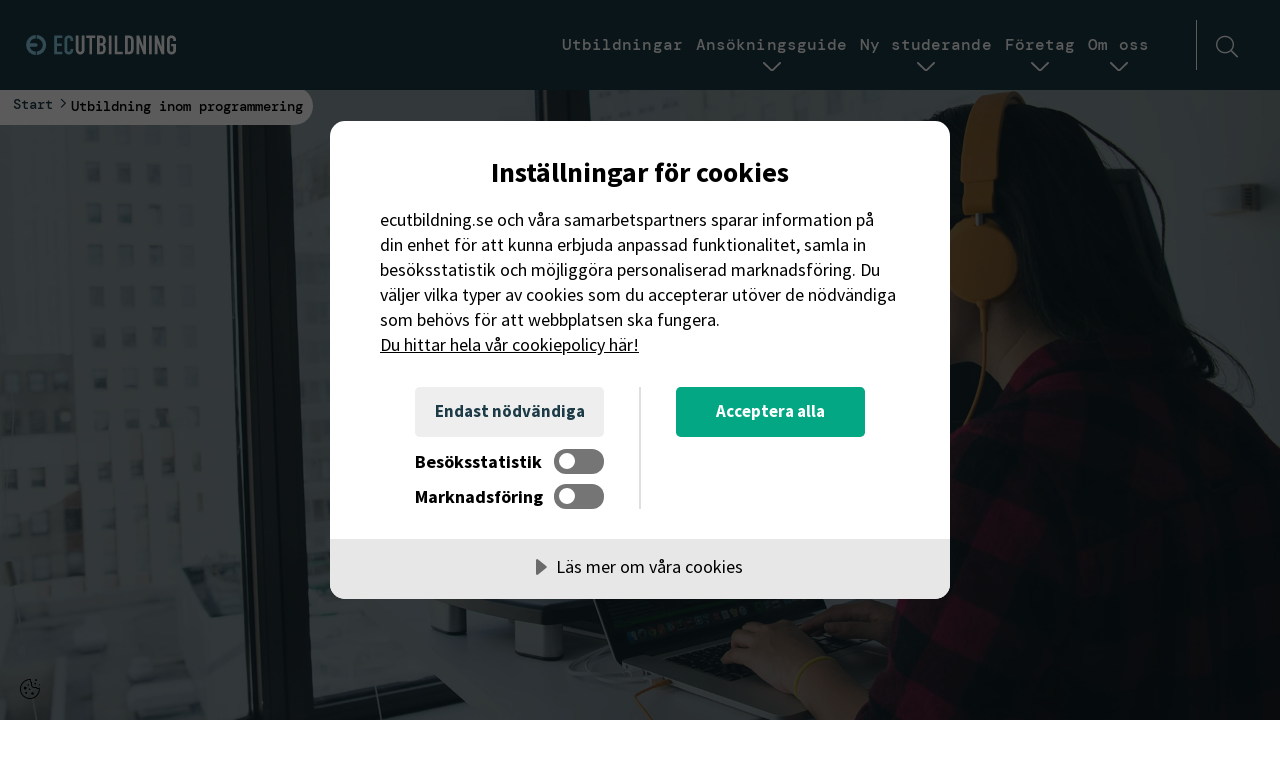

--- FILE ---
content_type: text/html; charset=UTF-8
request_url: https://ecutbildning.se/programmerare-utbildning-ec/
body_size: 21566
content:

<!DOCTYPE html>
<html lang="sv-SE">

<head>
	<meta charset="UTF-8"><link rel="preload" as="image" href="https://ecutbildning.se/wp-content/uploads/2020/11/ec-logo-mono2.svg"><link rel="preload" as="image" href="https://ecutbildning.se/wp-content/uploads/2022/06/female-programmer-ec-1.jpg.webp"><link rel="preload" as="image" href="https://ecutbildning.se/wp-content/uploads/2022/06/laptop.png.webp"><link rel="preload" as="image" href="https://ecutbildning.se/wp-content/uploads/2020/11/ec-logo-mono2.svg">
	<meta name="viewport" content="width=device-width, initial-scale=1, shrink-to-fit=no">
	
	<link rel="icon" type="image/svg+xml" href="https://ecutbildning.se/wp-content/uploads/2020/11/ec-favicon.svg">

<script src="[data-uri]" defer></script>

		<link rel="profile" href="http://gmpg.org/xfn/11">
	
	<meta name='robots' content='index, follow, max-image-preview:large, max-snippet:-1, max-video-preview:-1' />

	<!-- This site is optimized with the Yoast SEO plugin v22.0 - https://yoast.com/wordpress/plugins/seo/ -->
	<title>Utbilda dig inom programmering hos EC Utbildning</title>
	<meta name="description" content="Vill du bli ett programmeringsproffs? Hos EC kan du som vill bli programmerare gå en utbildning som passar dig." />
	<link rel="canonical" href="https://ecutbildning.se/programmerare-utbildning-ec/" />
	<meta property="og:locale" content="sv_SE" />
	<meta property="og:type" content="article" />
	<meta property="og:title" content="Utbilda dig inom programmering hos EC Utbildning" />
	<meta property="og:description" content="Vill du bli ett programmeringsproffs? Hos EC kan du som vill bli programmerare gå en utbildning som passar dig." />
	<meta property="og:url" content="https://ecutbildning.se/programmerare-utbildning-ec/" />
	<meta property="og:site_name" content="EC Utbildning" />
	<meta property="article:modified_time" content="2024-05-30T13:45:58+00:00" />
	<meta property="og:image" content="https://ecutbildning.se/wp-content/uploads/2022/03/programmerare-utbildning-1200x630.jpg" />
	<meta property="og:image:width" content="1200" />
	<meta property="og:image:height" content="630" />
	<meta property="og:image:type" content="image/jpeg" />
	<meta name="twitter:card" content="summary_large_image" />
	<meta name="twitter:title" content="Utbilda dig inom programmering hos EC Utbildning" />
	<meta name="twitter:description" content="Vill du bli ett programmeringsproffs? Hos EC kan du som vill bli programmerare gå en utbildning som passar dig." />
	<meta name="twitter:image" content="https://ecutbildning.se/wp-content/uploads/2022/03/programmerare-utbildning-1200x630.jpg" />
	<meta name="twitter:label1" content="Beräknad lästid" />
	<meta name="twitter:data1" content="3 minuter" />
	<script type="application/ld+json" class="yoast-schema-graph">{"@context":"https://schema.org","@graph":[{"@type":"WebPage","@id":"https://ecutbildning.se/programmerare-utbildning-ec/","url":"https://ecutbildning.se/programmerare-utbildning-ec/","name":"Utbilda dig inom programmering hos EC Utbildning","isPartOf":{"@id":"https://ecutbildning.se/#website"},"primaryImageOfPage":{"@id":"https://ecutbildning.se/programmerare-utbildning-ec/#primaryimage"},"image":{"@id":"https://ecutbildning.se/programmerare-utbildning-ec/#primaryimage"},"thumbnailUrl":"https://ecutbildning.se/wp-content/uploads/2022/03/programmerare-utbildning.jpg","datePublished":"2022-03-28T15:34:02+00:00","dateModified":"2024-05-30T13:45:58+00:00","description":"Vill du bli ett programmeringsproffs? Hos EC kan du som vill bli programmerare gå en utbildning som passar dig.","breadcrumb":{"@id":"https://ecutbildning.se/programmerare-utbildning-ec/#breadcrumb"},"inLanguage":"sv-SE","potentialAction":[{"@type":"ReadAction","target":["https://ecutbildning.se/programmerare-utbildning-ec/"]}]},{"@type":"ImageObject","inLanguage":"sv-SE","@id":"https://ecutbildning.se/programmerare-utbildning-ec/#primaryimage","url":"https://ecutbildning.se/wp-content/uploads/2022/03/programmerare-utbildning.jpg","contentUrl":"https://ecutbildning.se/wp-content/uploads/2022/03/programmerare-utbildning.jpg","width":1920,"height":1080,"caption":"en person som programmerar"},{"@type":"BreadcrumbList","@id":"https://ecutbildning.se/programmerare-utbildning-ec/#breadcrumb","itemListElement":[{"@type":"ListItem","position":1,"name":"Home","item":"https://ecutbildning.se/"},{"@type":"ListItem","position":2,"name":"Utbildning inom programmering"}]},{"@type":"WebSite","@id":"https://ecutbildning.se/#website","url":"https://ecutbildning.se/","name":"EC Utbildning","description":"","potentialAction":[{"@type":"SearchAction","target":{"@type":"EntryPoint","urlTemplate":"https://ecutbildning.se/?s={search_term_string}"},"query-input":"required name=search_term_string"}],"inLanguage":"sv-SE"}]}</script>
	<!-- / Yoast SEO plugin. -->


<link rel='dns-prefetch' href='//sc-static.net' />
<link rel='dns-prefetch' href='//tr.snapchat.com' />
<link rel='dns-prefetch' href='//www.googletagmanager.com' />
<link rel='dns-prefetch' href='//www.youtube.com' />
<link rel='dns-prefetch' href='//connect.facebook.net' />
<link rel='dns-prefetch' href='//c.clarity.ms' />
<link rel='dns-prefetch' href='//www.clarity.ms' />
<link rel='dns-prefetch' href='//cdn-eu.cookietractor.com' />
<link rel='dns-prefetch' href='//maps.googleapis.com' />
<link rel='stylesheet' id='ams-settings-css' href='https://ecutbildning.se/wp-content/mu-plugins/ams-core/public/assets/css/vars-settings.css?ver=1761834790' type='text/css' media='all' />
<link rel='stylesheet' id='ams-typography-css' href='https://ecutbildning.se/wp-content/mu-plugins/ams-core/public/assets/css/vars-typography.css?ver=1717057664' type='text/css' media='all' />
<link rel='stylesheet' id='ams-core-css' href='https://ecutbildning.se/wp-content/themes/ams/css/theme.min.css?ver=1768308266' type='text/css' media='all' />
<link rel='stylesheet' id='ams-colors-css' href='https://ecutbildning.se/wp-content/mu-plugins/ams-core/public/assets/css/vars-colors.css?ver=1767362333' type='text/css' media='all' />
<link rel='stylesheet' id='plugin_swiper-css' href='https://ecutbildning.se/wp-content/themes/ams/js/plugins/swiper/swiper-bundle.min.css?ver=1768308247' type='text/css' media='all' />
<link rel='stylesheet' id='ams-vendor-fa-css' href='https://ecutbildning.se/wp-content/themes/ams/css/font-awesome.min.css?ver=1768308266' type='text/css' media='all' />
<link rel='stylesheet' id='ams-css-css' href='https://ecutbildning.se/wp-content/themes/ams/css/style.min.css?ver=1768308266' type='text/css' media='all' />
<link rel='stylesheet' id='ams-dynamic-css' href='https://ecutbildning.se/wp-content/themes/ams/inc/custom-styles.css?ver=1731942050' type='text/css' media='all' />
<link rel='stylesheet' id='ams-form-dynamic-css' href='https://ecutbildning.se/wp-content/themes/ams/inc/form-css.css?ver=1731942050' type='text/css' media='all' />
<link rel='stylesheet' id='ams-ec-child-css' href='https://ecutbildning.se/wp-content/themes/ams-ec-child/style.css?ver=1768308192' type='text/css' media='all' />
<link rel='stylesheet' id='wp-block-library-css' href='https://ecutbildning.se/wp-includes/css/dist/block-library/style.min.css?ver=6.4.3' type='text/css' media='all' />
<style id='global-styles-inline-css' type='text/css'>
body{--wp--preset--color--black: #000000;--wp--preset--color--cyan-bluish-gray: #abb8c3;--wp--preset--color--white: #ffffff;--wp--preset--color--pale-pink: #f78da7;--wp--preset--color--vivid-red: #cf2e2e;--wp--preset--color--luminous-vivid-orange: #ff6900;--wp--preset--color--luminous-vivid-amber: #fcb900;--wp--preset--color--light-green-cyan: #7bdcb5;--wp--preset--color--vivid-green-cyan: #00d084;--wp--preset--color--pale-cyan-blue: #8ed1fc;--wp--preset--color--vivid-cyan-blue: #0693e3;--wp--preset--color--vivid-purple: #9b51e0;--wp--preset--gradient--vivid-cyan-blue-to-vivid-purple: linear-gradient(135deg,rgba(6,147,227,1) 0%,rgb(155,81,224) 100%);--wp--preset--gradient--light-green-cyan-to-vivid-green-cyan: linear-gradient(135deg,rgb(122,220,180) 0%,rgb(0,208,130) 100%);--wp--preset--gradient--luminous-vivid-amber-to-luminous-vivid-orange: linear-gradient(135deg,rgba(252,185,0,1) 0%,rgba(255,105,0,1) 100%);--wp--preset--gradient--luminous-vivid-orange-to-vivid-red: linear-gradient(135deg,rgba(255,105,0,1) 0%,rgb(207,46,46) 100%);--wp--preset--gradient--very-light-gray-to-cyan-bluish-gray: linear-gradient(135deg,rgb(238,238,238) 0%,rgb(169,184,195) 100%);--wp--preset--gradient--cool-to-warm-spectrum: linear-gradient(135deg,rgb(74,234,220) 0%,rgb(151,120,209) 20%,rgb(207,42,186) 40%,rgb(238,44,130) 60%,rgb(251,105,98) 80%,rgb(254,248,76) 100%);--wp--preset--gradient--blush-light-purple: linear-gradient(135deg,rgb(255,206,236) 0%,rgb(152,150,240) 100%);--wp--preset--gradient--blush-bordeaux: linear-gradient(135deg,rgb(254,205,165) 0%,rgb(254,45,45) 50%,rgb(107,0,62) 100%);--wp--preset--gradient--luminous-dusk: linear-gradient(135deg,rgb(255,203,112) 0%,rgb(199,81,192) 50%,rgb(65,88,208) 100%);--wp--preset--gradient--pale-ocean: linear-gradient(135deg,rgb(255,245,203) 0%,rgb(182,227,212) 50%,rgb(51,167,181) 100%);--wp--preset--gradient--electric-grass: linear-gradient(135deg,rgb(202,248,128) 0%,rgb(113,206,126) 100%);--wp--preset--gradient--midnight: linear-gradient(135deg,rgb(2,3,129) 0%,rgb(40,116,252) 100%);--wp--preset--font-size--small: 13px;--wp--preset--font-size--medium: 20px;--wp--preset--font-size--large: 36px;--wp--preset--font-size--x-large: 42px;--wp--preset--font-size--2-xs: clamp(0.875rem, 0.8181rem + 0.2424vw, 1rem);--wp--preset--font-size--xs: clamp(1rem, 0.94318rem + 0.2424vw, 1.125rem);--wp--preset--font-size--sm: clamp(1.125rem, 1.06818rem + 0.2424vw, 1.25rem);--wp--preset--font-size--md: clamp(1.25rem, 1.1363rem + 0.4848vw, 1.5rem);--wp--preset--font-size--lg: clamp(1.5rem, 1.2727rem + 0.9696vw, 2rem);--wp--preset--font-size--x: clamp(2rem, 1.5454rem + 1.9393vw, 3rem);--wp--preset--font-size--2-xl: clamp(2.5rem, 2.0454rem + 1.9393vw, 3.5rem);--wp--preset--font-size--3-xl: clamp(3rem, 2.5454rem + 1.9393vw, 4rem);--wp--preset--font-size--4-xl: clamp(5rem, 3.8636rem + 4.8484vw, 7.5rem);--wp--preset--spacing--20: 0.44rem;--wp--preset--spacing--30: 0.67rem;--wp--preset--spacing--40: 1rem;--wp--preset--spacing--50: 1.5rem;--wp--preset--spacing--60: 2.25rem;--wp--preset--spacing--70: 3.38rem;--wp--preset--spacing--80: 5.06rem;--wp--preset--shadow--natural: 6px 6px 9px rgba(0, 0, 0, 0.2);--wp--preset--shadow--deep: 12px 12px 50px rgba(0, 0, 0, 0.4);--wp--preset--shadow--sharp: 6px 6px 0px rgba(0, 0, 0, 0.2);--wp--preset--shadow--outlined: 6px 6px 0px -3px rgba(255, 255, 255, 1), 6px 6px rgba(0, 0, 0, 1);--wp--preset--shadow--crisp: 6px 6px 0px rgba(0, 0, 0, 1);}body { margin: 0;--wp--style--global--content-size: 1000px;--wp--style--global--wide-size: 1000px; }.wp-site-blocks > .alignleft { float: left; margin-right: 2em; }.wp-site-blocks > .alignright { float: right; margin-left: 2em; }.wp-site-blocks > .aligncenter { justify-content: center; margin-left: auto; margin-right: auto; }:where(.is-layout-flex){gap: 0.5em;}:where(.is-layout-grid){gap: 0.5em;}body .is-layout-flow > .alignleft{float: left;margin-inline-start: 0;margin-inline-end: 2em;}body .is-layout-flow > .alignright{float: right;margin-inline-start: 2em;margin-inline-end: 0;}body .is-layout-flow > .aligncenter{margin-left: auto !important;margin-right: auto !important;}body .is-layout-constrained > .alignleft{float: left;margin-inline-start: 0;margin-inline-end: 2em;}body .is-layout-constrained > .alignright{float: right;margin-inline-start: 2em;margin-inline-end: 0;}body .is-layout-constrained > .aligncenter{margin-left: auto !important;margin-right: auto !important;}body .is-layout-constrained > :where(:not(.alignleft):not(.alignright):not(.alignfull)){max-width: var(--wp--style--global--content-size);margin-left: auto !important;margin-right: auto !important;}body .is-layout-constrained > .alignwide{max-width: var(--wp--style--global--wide-size);}body .is-layout-flex{display: flex;}body .is-layout-flex{flex-wrap: wrap;align-items: center;}body .is-layout-flex > *{margin: 0;}body .is-layout-grid{display: grid;}body .is-layout-grid > *{margin: 0;}body{padding-top: 0px;padding-right: 0px;padding-bottom: 0px;padding-left: 0px;}.wp-element-button, .wp-block-button__link{background-color: #32373c;border-width: 0;color: #fff;font-family: inherit;font-size: inherit;line-height: inherit;padding: calc(0.667em + 2px) calc(1.333em + 2px);text-decoration: none;}.has-black-color{color: var(--wp--preset--color--black) !important;}.has-cyan-bluish-gray-color{color: var(--wp--preset--color--cyan-bluish-gray) !important;}.has-white-color{color: var(--wp--preset--color--white) !important;}.has-pale-pink-color{color: var(--wp--preset--color--pale-pink) !important;}.has-vivid-red-color{color: var(--wp--preset--color--vivid-red) !important;}.has-luminous-vivid-orange-color{color: var(--wp--preset--color--luminous-vivid-orange) !important;}.has-luminous-vivid-amber-color{color: var(--wp--preset--color--luminous-vivid-amber) !important;}.has-light-green-cyan-color{color: var(--wp--preset--color--light-green-cyan) !important;}.has-vivid-green-cyan-color{color: var(--wp--preset--color--vivid-green-cyan) !important;}.has-pale-cyan-blue-color{color: var(--wp--preset--color--pale-cyan-blue) !important;}.has-vivid-cyan-blue-color{color: var(--wp--preset--color--vivid-cyan-blue) !important;}.has-vivid-purple-color{color: var(--wp--preset--color--vivid-purple) !important;}.has-black-background-color{background-color: var(--wp--preset--color--black) !important;}.has-cyan-bluish-gray-background-color{background-color: var(--wp--preset--color--cyan-bluish-gray) !important;}.has-white-background-color{background-color: var(--wp--preset--color--white) !important;}.has-pale-pink-background-color{background-color: var(--wp--preset--color--pale-pink) !important;}.has-vivid-red-background-color{background-color: var(--wp--preset--color--vivid-red) !important;}.has-luminous-vivid-orange-background-color{background-color: var(--wp--preset--color--luminous-vivid-orange) !important;}.has-luminous-vivid-amber-background-color{background-color: var(--wp--preset--color--luminous-vivid-amber) !important;}.has-light-green-cyan-background-color{background-color: var(--wp--preset--color--light-green-cyan) !important;}.has-vivid-green-cyan-background-color{background-color: var(--wp--preset--color--vivid-green-cyan) !important;}.has-pale-cyan-blue-background-color{background-color: var(--wp--preset--color--pale-cyan-blue) !important;}.has-vivid-cyan-blue-background-color{background-color: var(--wp--preset--color--vivid-cyan-blue) !important;}.has-vivid-purple-background-color{background-color: var(--wp--preset--color--vivid-purple) !important;}.has-black-border-color{border-color: var(--wp--preset--color--black) !important;}.has-cyan-bluish-gray-border-color{border-color: var(--wp--preset--color--cyan-bluish-gray) !important;}.has-white-border-color{border-color: var(--wp--preset--color--white) !important;}.has-pale-pink-border-color{border-color: var(--wp--preset--color--pale-pink) !important;}.has-vivid-red-border-color{border-color: var(--wp--preset--color--vivid-red) !important;}.has-luminous-vivid-orange-border-color{border-color: var(--wp--preset--color--luminous-vivid-orange) !important;}.has-luminous-vivid-amber-border-color{border-color: var(--wp--preset--color--luminous-vivid-amber) !important;}.has-light-green-cyan-border-color{border-color: var(--wp--preset--color--light-green-cyan) !important;}.has-vivid-green-cyan-border-color{border-color: var(--wp--preset--color--vivid-green-cyan) !important;}.has-pale-cyan-blue-border-color{border-color: var(--wp--preset--color--pale-cyan-blue) !important;}.has-vivid-cyan-blue-border-color{border-color: var(--wp--preset--color--vivid-cyan-blue) !important;}.has-vivid-purple-border-color{border-color: var(--wp--preset--color--vivid-purple) !important;}.has-vivid-cyan-blue-to-vivid-purple-gradient-background{background: var(--wp--preset--gradient--vivid-cyan-blue-to-vivid-purple) !important;}.has-light-green-cyan-to-vivid-green-cyan-gradient-background{background: var(--wp--preset--gradient--light-green-cyan-to-vivid-green-cyan) !important;}.has-luminous-vivid-amber-to-luminous-vivid-orange-gradient-background{background: var(--wp--preset--gradient--luminous-vivid-amber-to-luminous-vivid-orange) !important;}.has-luminous-vivid-orange-to-vivid-red-gradient-background{background: var(--wp--preset--gradient--luminous-vivid-orange-to-vivid-red) !important;}.has-very-light-gray-to-cyan-bluish-gray-gradient-background{background: var(--wp--preset--gradient--very-light-gray-to-cyan-bluish-gray) !important;}.has-cool-to-warm-spectrum-gradient-background{background: var(--wp--preset--gradient--cool-to-warm-spectrum) !important;}.has-blush-light-purple-gradient-background{background: var(--wp--preset--gradient--blush-light-purple) !important;}.has-blush-bordeaux-gradient-background{background: var(--wp--preset--gradient--blush-bordeaux) !important;}.has-luminous-dusk-gradient-background{background: var(--wp--preset--gradient--luminous-dusk) !important;}.has-pale-ocean-gradient-background{background: var(--wp--preset--gradient--pale-ocean) !important;}.has-electric-grass-gradient-background{background: var(--wp--preset--gradient--electric-grass) !important;}.has-midnight-gradient-background{background: var(--wp--preset--gradient--midnight) !important;}.has-small-font-size{font-size: var(--wp--preset--font-size--small) !important;}.has-medium-font-size{font-size: var(--wp--preset--font-size--medium) !important;}.has-large-font-size{font-size: var(--wp--preset--font-size--large) !important;}.has-x-large-font-size{font-size: var(--wp--preset--font-size--x-large) !important;}.has-2-xs-font-size{font-size: var(--wp--preset--font-size--2-xs) !important;}.has-xs-font-size{font-size: var(--wp--preset--font-size--xs) !important;}.has-sm-font-size{font-size: var(--wp--preset--font-size--sm) !important;}.has-md-font-size{font-size: var(--wp--preset--font-size--md) !important;}.has-lg-font-size{font-size: var(--wp--preset--font-size--lg) !important;}.has-x-font-size{font-size: var(--wp--preset--font-size--x) !important;}.has-2-xl-font-size{font-size: var(--wp--preset--font-size--2-xl) !important;}.has-3-xl-font-size{font-size: var(--wp--preset--font-size--3-xl) !important;}.has-4-xl-font-size{font-size: var(--wp--preset--font-size--4-xl) !important;}
.wp-block-navigation a:where(:not(.wp-element-button)){color: inherit;}
:where(.wp-block-post-template.is-layout-flex){gap: 1.25em;}:where(.wp-block-post-template.is-layout-grid){gap: 1.25em;}
:where(.wp-block-columns.is-layout-flex){gap: 2em;}:where(.wp-block-columns.is-layout-grid){gap: 2em;}
.wp-block-pullquote{font-size: 1.5em;line-height: 1.6;}
</style>
<link rel='stylesheet' id='search-filter-plugin-styles-css' href='https://ecutbildning.se/wp-content/plugins/search-filter-pro/public/assets/css/search-filter.min.css?ver=2.5.1' type='text/css' media='all' />
<script type="text/javascript" src="https://ecutbildning.se/wp-includes/js/jquery/jquery.min.js?ver=3.7.1" id="jquery-core-js"></script>
<script type="text/javascript" src="https://ecutbildning.se/wp-includes/js/jquery/jquery-migrate.min.js?ver=3.4.1" id="jquery-migrate-js" defer data-deferred="1"></script>
<script type="text/javascript" src="https://ecutbildning.se/wp-content/plugins/ams-komvux/public/js/ams-komvux-public.js?ver=1.0.0" id="ams-komvux-js" defer data-deferred="1"></script>
<script type="text/javascript" src="https://ecutbildning.se/wp-content/themes/ams-ec-child/js/select-name.js?ver=6.4.3" id="select-dropdown-name-js" defer data-deferred="1"></script>
<link rel="https://api.w.org/" href="https://ecutbildning.se/wp-json/" /><link rel="alternate" type="application/json" href="https://ecutbildning.se/wp-json/wp/v2/pages/19774" /><link rel="EditURI" type="application/rsd+xml" title="RSD" href="https://ecutbildning.se/xmlrpc.php?rsd" />
<meta name="generator" content="WordPress 6.4.3" />
<link rel='shortlink' href='https://ecutbildning.se/?p=19774' />
<link rel="alternate" type="application/json+oembed" href="https://ecutbildning.se/wp-json/oembed/1.0/embed?url=https%3A%2F%2Fecutbildning.se%2Fprogrammerare-utbildning-ec%2F" />
<link rel="alternate" type="text/xml+oembed" href="https://ecutbildning.se/wp-json/oembed/1.0/embed?url=https%3A%2F%2Fecutbildning.se%2Fprogrammerare-utbildning-ec%2F&#038;format=xml" />
<meta name="mobile-web-app-capable" content="yes">
<meta name="apple-mobile-web-app-capable" content="yes">
<meta name="apple-mobile-web-app-title" content="EC Utbildning - ">
<!-- Custom Header JavaScript Start --><script src="//cdn-eu.cookietractor.com/cookietractor.js" data-lang="sv-SE" data-id="1576ad85-3a80-4704-bf3d-bad8dad91985" defer data-deferred="1"></script><!-- Custom Header JavaScript End --><!-- Custom Header CSS Start --><style>#CookieConsent .cookie-popup .content h1{color:#1d3b47;font-family:"Source sans pro"}#CookieConsent .cookie-popup .content p{font-family:"Source sans pro"}#CookieConsent .cookie-popup .actions>div button{font-size:1.7em!important}#CookieConsent .cookie-popup .content .actions #cc-b-custom{background:#eee;color:#1d3b47;-webkit-text-fill-color:#1d3b47}.video_module__wrapper .cc-consentwrapper{position:static!important}.cc-consentwrapper:before{background:rgba(0,0,0,.7)!Important}.cc-consentwrapper .cc-blocker p{font-size:1.5em!important}.cc-consentwrapper .cc-blocker button{background:#1d3b47!important;font-size:1.5em!important}#CookieConsent .cookie-popup{color:#000!important;-webkit-text-fill-color:#000!important}#CookieConsent .cookie-popup .actions>div label{gap:10px}#CookieConsent .cookie-popup .actions>div label input{width:50px!important;height:25px!important}#CookieConsent .cookie-popup .actions>div label input:before{height:16px!important;width:16px!important}#CookieConsent .cookie-popup .actions>div label input:checked:before{left:calc(100% - 20px)!important}@media screen and (min-width:591px){#CookieConsent .cookie-popup .actions{flex-direction:row-reverse}#CookieConsent .cookie-popup .actions>div:first-child{padding-left:3.5em;border-left:1px solid rgba(0,0,0,.12);border-right:none!important}#CookieConsent .cookie-popup .actions>div:last-child{padding-right:3.5em;border-right:1px solid rgba(0,0,0,.12);border-left:none!important}}@media (min-width:350px){.filter_top .searchandfilter .sf-field-post-meta-utbildning_subject .select2.select2-container{min-width:320px}}@media (max-width:768px){body .cc-compliance .btn{min-width:130px!important;max-width:180px!important;margin-bottom:10px}.cc-window.cc-floating .cc-compliance{margin-bottom:80px}.breadcrumbs-module__mobile a{display:block!important}}@media (max-width:320px){body .cc-compliance .btn{max-width:150px!important}}.breadcrumbs-module__part{padding:0 4px 4px 3px}body .cc-window.cc-floating{max-width:50em!important}</style><!-- Custom Header CSS End --></head>


<body class="page-template-default page page-id-19774 wp-embed-responsive ams-ec-child hide-header-on-scroll has-footer-cta" itemscope itemtype="http://schema.org/WebSite" data-color-scheme="default">

	
		<div id="error-dialog-box" class="dialog-box d-none">
		<div class="dialog-box-content site-element-animate-top">
			<div class="container">
				<span class="dialog-box-close">&times;</span>
				<div class="error-title">&nbsp;</div>
			</div>
			<p class="error-msg"></p>
		</div>
	</div>

		<div class="overlay"></div>

	<div id="page" class="site site__main-wrapper">
		
		
		
<div id="wrapper-navbar">
	<a class="u-sr-only u-sr-only-focusable" href="#content">Hoppa till innehåll</a>

	<div id="main-nav-label" class="sr-only">
		Huvudnavigation	</div>

	

<div class="header_wrapper navbar site__font-monospace fixed-top   site__text-color--light  horizontal varient1 fixed_on_scroll_up  navbar__hide-search-label ">

	<div class="_overlay_  site__primary-bg "></div>

			<a href="https://ecutbildning.se/" class="header_logo" aria-label="Logotyp - Gå till startsidan" rel="home">
			<img src="https://ecutbildning.se/wp-content/uploads/2020/11/ec-logo-mono2.svg" class="site_logo " alt="" />

					</a>
	
				
			<div class="top-menu-wrapper   site__primary-bg ">
		
						</div>
				
<div class="search-icon-con">
	<button class="search_icon site__text-sm-1 site__links-5 ams_active_menu_state_omvant search_icon_sm  site__text-color--light " aria-controls="search-modal" aria-label="Sök på sidan">
					<i class="fal fa-search"></i>	</button>
</div>
<div class="search w-100 top-search">
	<div id="search-modal" style="display:none;" class="spicewpsearchform site__secondary-bg--13 ">
		<div class="search-form-container"> 
<form class="search-form" role="search" aria-label="Sökformulär" method="get" action="https://ecutbildning.se/">
	<div class="c-autocomplete js-autocomplete">
	<label class="u-sr-only" for="s">Sök efter:</label>

		<div class="c-search c-search--left">
		<input type="search" class="c-search__input f-control js-autocomplete__input" id="s" name="s" autocomplete="off" placeholder="Vad letar du efter?" value="" aria-label="SearchBox" pattern=".{3,}" required />

		<button type="submit" class="c-search__btn submit" aria-label="Sök">
			<svg class="c-icon c-icon--new-header" viewBox="0 0 32 32" xmlns="http://www.w3.org/2000/svg" aria-hidden="true" focusable="false">
	<g class="c-icon__group" fill="none" stroke="currentColor" stroke-width="2" stroke-miterlimit="10" stroke-linecap="round" stroke-linejoin="round">
		<path d="M30 30L22.5 22.5" />
		<path d="M14 26C20.6274 26 26 20.6274 26 14C26 7.37258 20.6274 2 14 2C7.37258 2 2 7.37258 2 14C2 20.6274 7.37258 26 14 26Z" />
	</g>
</svg>		</button>

			<div class="c-autocomplete__loader" aria-hidden="true">
				<div class="c-loader c-loader--v1">
					<div class="c-loader__item"></div>
				</div>
			</div>
		</div>

		<div class="c-autocomplete__results js-autocomplete__results">
			<ul class="c-autocomplete__list js-autocomplete__list" id="search-autocomplete-list">
				<li class="c-autocomplete__item js-autocomplete__item u-hide">
					<a href="#" class="c-autocomplete__link" data-autocomplete-url>
						<span class="c-autocomplete__title" data-autocomplete-label></span>
						<span class="c-autocomplete__type" data-autocomplete-type></span>
						<span class="c-autocomplete__excerpt" data-autocomplete-excerpt></span>
					</a>
				</li>
			</ul>
			<p class="u-sr-only" aria-live="polite" aria-atomic="true">
				<span class="c-autocomplete__aria-results-text">0</span> hittade resultat			</p>
		</div>
	</div>
</form>
</div>
		<button id="search_stang" aria-label="Stäng sök-rutan" class="site__font-monospace site__text-sm-1 site__links-9  site__text-color--dark ">
			Stäng <i class="fal fa-times"></i>		</button>
	</div>
</div>
	
		
	<style>
		@media (min-width: 1100px) {
			.navbar.horizontal.varient1 #main-navigation {
				text-align: right;
			}
			.navbar.horizontal.varient1 .main-nav-menu {
									right: 100px !important;
							}
		}
	</style>

<div id="menu-wrapper"
	class=""
	aria-label="Menu"
	aria-controls="main-navigation"
	aria-expanded="false">

			<span class="menu-text position-relative site__text-sm-1 site__links-5 text-center mt-0 p-0 d-block site__font-monospace">
			Meny
		</span>
	</div>

<div class="main-nav-menu menu-closed  site__secondary-bg--8  ">
	<nav id="main-navigation" class="main-nav-menu-inner ams_active_menu_state_omvant" role="navigation" aria-label="Main">

		<ul id="ams_nav_menu" class="menu_tree  site__text-color--light "><li class="menu-item menu-item-type-post_type menu-item-object-page menu-item-19"><a  href="https://ecutbildning.se/utbildningar/" class=" site__links-1  site__text-color--light mob_site__text-color--dark">Utbildningar</a></li>
<li class="menu-item menu-item-type-post_type menu-item-object-page menu-item-has-children menu-item-2031"><a  href="https://ecutbildning.se/ansokan/" class=" site__links-1  site__text-color--light mob_site__text-color--dark">Ansökningsguide</a><i class="link_dipth_1  site__text-color--light   header__main-nav-open-next-level"></i>
<ul class="sub-menu ams_active_menu_state_omvant  site__secondary-bg--8  menu-depth-1">
	<li class="menu-item menu-item-type-post_type menu-item-object-page menu-item-23902"><a  href="https://ecutbildning.se/ansokan/" class=" site__links-3  site__text-color--light mob_site__text-color--dark">Ansökningsguide</a></li>
	<li class="menu-item menu-item-type-post_type menu-item-object-page menu-item-2032"><a  href="https://ecutbildning.se/ansokan/behorighet/" class=" site__links-3  site__text-color--light mob_site__text-color--dark">Behörighet</a></li>
	<li class="menu-item menu-item-type-post_type menu-item-object-page menu-item-2412"><a  href="https://ecutbildning.se/ansokan/antagning-och-urval/" class=" site__links-3  site__text-color--light mob_site__text-color--dark">Antagning och urval</a></li>
	<li class="menu-item menu-item-type-post_type menu-item-object-page menu-item-2036"><a  href="https://ecutbildning.se/ansokan/viktiga-datum/" class=" site__links-3  site__text-color--light mob_site__text-color--dark">Viktiga datum</a></li>
	<li class="menu-item menu-item-type-post_type menu-item-object-page menu-item-24828"><a  href="https://ecutbildning.se/oppet-hus/" class=" site__links-3  site__text-color--light mob_site__text-color--dark">Öppet hus</a></li>
	<li class="menu-item menu-item-type-custom menu-item-object-custom menu-item-26360"><a  href="https://ecutbildning.se/ansokan/#sen-anmalan" class=" site__links-3  site__text-color--light mob_site__text-color--dark">Sen anmälan</a></li>
	<li class="menu-item menu-item-type-post_type menu-item-object-page menu-item-26359"><a  href="https://ecutbildning.se/intresseanmalan/" class=" site__links-3  site__text-color--light mob_site__text-color--dark">Intresseanmälan</a></li>
</ul>
</li>
<li class="menu-item menu-item-type-post_type menu-item-object-page menu-item-has-children menu-item-24836"><a  href="https://ecutbildning.se/student/" class=" site__links-1  site__text-color--light mob_site__text-color--dark">Ny studerande</a><i class="link_dipth_1  site__text-color--light   header__main-nav-open-next-level"></i>
<ul class="sub-menu ams_active_menu_state_omvant  site__secondary-bg--8  menu-depth-1">
	<li class="menu-item menu-item-type-custom menu-item-object-custom menu-item-24846"><a  href="https://ecutbildning.se/student/#ny-studerande" class=" site__links-3  site__text-color--light mob_site__text-color--dark">Ny studerande</a></li>
	<li class="menu-item menu-item-type-post_type menu-item-object-page menu-item-24932"><a  href="https://ecutbildning.se/student/studiemedel/" class=" site__links-3  site__text-color--light mob_site__text-color--dark">Studiemedel</a></li>
	<li class="menu-item menu-item-type-custom menu-item-object-custom menu-item-24847"><a  href="https://ecutbildning.se/student/#under-utbildningen" class=" site__links-3  site__text-color--light mob_site__text-color--dark">Under utbildningen</a></li>
	<li class="menu-item menu-item-type-custom menu-item-object-custom menu-item-24848"><a  href="https://ecutbildning.se/student/#efter-examen" class=" site__links-3  site__text-color--light mob_site__text-color--dark">Efter examen</a></li>
	<li class="menu-item menu-item-type-post_type menu-item-object-page menu-item-24837"><a  href="https://ecutbildning.se/student/ec-stream/" class=" site__links-3  site__text-color--light mob_site__text-color--dark">EC Stream</a></li>
	<li class="menu-item menu-item-type-post_type menu-item-object-page menu-item-27990"><a  href="https://ecutbildning.se/student/erasmus/" class=" site__links-3  site__text-color--light mob_site__text-color--dark">Erasmus+</a></li>
	<li class="menu-item menu-item-type-post_type menu-item-object-page menu-item-28266"><a  href="https://ecutbildning.se/student/ec-event/" class=" site__links-3  site__text-color--light mob_site__text-color--dark">EC Event</a></li>
	<li class="menu-item menu-item-type-custom menu-item-object-custom menu-item-24851"><a  href="https://ecutbildning.se/intervjuer/" class=" site__links-3  site__text-color--light mob_site__text-color--dark">Intervjuer</a></li>
</ul>
</li>
<li class="menu-item menu-item-type-post_type menu-item-object-page menu-item-has-children menu-item-24422"><a  href="https://ecutbildning.se/for-foretag/" class=" site__links-1  site__text-color--light mob_site__text-color--dark">Företag</a><i class="link_dipth_1  site__text-color--light   header__main-nav-open-next-level"></i>
<ul class="sub-menu ams_active_menu_state_omvant  site__secondary-bg--8  menu-depth-1">
	<li class="menu-item menu-item-type-post_type menu-item-object-page menu-item-24426"><a  href="https://ecutbildning.se/for-foretag/" class=" site__links-3  site__text-color--light mob_site__text-color--dark">Samarbeta med oss</a></li>
	<li class="menu-item menu-item-type-post_type menu-item-object-page menu-item-3124"><a  href="https://ecutbildning.se/for-foretag/ta-emot-en-praktikant/" class=" site__links-3  site__text-color--light mob_site__text-color--dark">Ta emot praktikanter</a></li>
	<li class="menu-item menu-item-type-post_type menu-item-object-page menu-item-3021"><a  href="https://ecutbildning.se/for-foretag/delta-i-ledningsgruppen/" class=" site__links-3  site__text-color--light mob_site__text-color--dark">Delta i ledningsgruppen</a></li>
	<li class="menu-item menu-item-type-post_type menu-item-object-page menu-item-3123"><a  href="https://ecutbildning.se/for-foretag/utbild-hos-oss/" class=" site__links-3  site__text-color--light mob_site__text-color--dark">Utbilda hos oss</a></li>
</ul>
</li>
<li class="menu-item menu-item-type-post_type menu-item-object-page menu-item-has-children menu-item-3775"><a  href="https://ecutbildning.se/om-oss/" class=" site__links-1  site__text-color--light mob_site__text-color--dark">Om oss</a><i class="link_dipth_1  site__text-color--light   header__main-nav-open-next-level"></i>
<ul class="sub-menu ams_active_menu_state_omvant  site__secondary-bg--8  menu-depth-1">
	<li class="menu-item menu-item-type-post_type menu-item-object-page menu-item-24076"><a  href="https://ecutbildning.se/om-oss/" class=" site__links-3  site__text-color--light mob_site__text-color--dark">Om EC Utbildning</a></li>
	<li class="menu-item menu-item-type-custom menu-item-object-custom menu-item-27809"><a  href="https://ecutbildning.se/om-oss/#vart-kvalitetsarbete" class=" site__links-3  site__text-color--light mob_site__text-color--dark">Vårt kvalitetsarbete</a></li>
	<li class="menu-item menu-item-type-post_type menu-item-object-page menu-item-6611"><a  href="https://ecutbildning.se/studieorter/" class=" site__links-3  site__text-color--light mob_site__text-color--dark">Studieorter</a></li>
	<li class="menu-item menu-item-type-custom menu-item-object-custom menu-item-24077"><a  href="https://ecutbildning.se/om-oss/#utbildningsformer" class=" site__links-3  site__text-color--light mob_site__text-color--dark">Utbildningsformer</a></li>
	<li class="menu-item menu-item-type-custom menu-item-object-custom menu-item-23917"><a  href="https://ecutbildning.se/nyheter/" class=" site__links-3  site__text-color--light mob_site__text-color--dark">Nyheter</a></li>
	<li class="menu-item menu-item-type-post_type menu-item-object-page menu-item-28142"><a  href="https://ecutbildning.se/vanliga-fragor-och-svar/" class=" site__links-3  site__text-color--light mob_site__text-color--dark">Vanliga frågor och svar</a></li>
	<li class="menu-item menu-item-type-post_type menu-item-object-page menu-item-8254"><a  href="https://ecutbildning.se/kontakta-ec/" class=" site__links-3  site__text-color--light mob_site__text-color--dark">Kontakta oss</a></li>
	<li class="menu-item menu-item-type-post_type menu-item-object-page menu-item-8327"><a  href="https://ecutbildning.se/om-oss/lediga-jobb/" class=" site__links-3  site__text-color--light mob_site__text-color--dark">Lediga jobb</a></li>
</ul>
</li>
</ul>

		
	</nav>

</div>

<style>
	.hamburger.navbar .main-nav-menu,
	.breadcrumbs-module {
		top: 90px;
	}

	@media (max-width: 1100px) {

		.hamburger.navbar .main-nav-menu,
		.breadcrumbs-module {
			top: 82px;
		}

		.navbar .main-nav-menu,
		.breadcrumbs-module {
			top: 82px;
		}
	}
</style>
</div>

	</div>
<div itemscope itemtype='https://schema.org/BreadcrumbList' class='breadcrumbs-module rounded-corners-btn-shape  site__links-12 site__text-color--dark'><div class="breadcrumbs-module__holder  "><div   class="breadcrumbs-module__desktop"><div class="breadcrumb-element" itemprop="itemListElement" itemscope itemtype="https://schema.org/ListItem">
		<a   class="breadcrumbs-module__part site__text-color--dark" itemprop="item"  href="/"><span itemprop="name">Start</span></a><meta itemprop="position" content="0" /></div><div class="breadcrumb-element"   class="breadcrumbs-module__part current" itemprop="itemListElement" itemscope itemtype="https://schema.org/ListItem"><span class="breadcrumbs-module__part breadcrumbs-module__separator"><i class="fal fa-angle-right site__text-color"></i></span><span itemprop="name">Utbildning inom programmering</span><meta itemprop="position" content="2" /></div>
</div>


<div class="breadcrumbs-module__mobile ">

					<div itemprop="itemListElement" itemscope itemtype="https://schema.org/ListItem">

					<a href="https://ecutbildning.se" class="breadcrumbs-module__part site__text-color--dark last" itemprop="item"><span itemprop="name">
							<i class="fal fa-angle-left site__text-color"></i> Start </span> </a><meta itemprop="position" content="1" />
				</div>
				
</div>

</div>
</div>



<script src="[data-uri]" defer></script>

<main id="content" class="s-content wrapper p-0" >
										
									
	
	
	
	
	

<section 
	class="ams-hero ams-hero--classic ams-hero--75 c-block l-stacked  "
	data-color-scheme="hero-content-page-white-text"
	style="">
	<div class="ams-hero__container u-items-center u-justify-center">
		<div
			class="ams-hero__content l-stack l-stack-xl is-center is-center@md" >
			<div class="l-stack l-stack-lg">
					
	<h1
	class="c-heading u-font-huge "
	style="">
		
					Utbildning inom programmering
				
	</h1>

							</div>

				<div class="ams-hero__action u-inline-items">
							


<a href="https://ecutbildning.se/intresseanmalan/"
	
	class="c-btn "
	data-style="round"
	data-size="md"
	data-width="full-mobile"
	data-variant="default"
	target="_self">
			<span class="label"> Intresseanmälan</span>
			</a>
							


<a href="https://ecutbildning.se/utbildningar/?_sfm_utbildning_subject=37"
	
	class="c-btn "
	data-style="round"
	data-size="md"
	data-width="full-mobile"
	data-variant="outline"
	target="_self">
			<span class="label"> Till utbildningarna</span>
			</a>
			</div>
		</div>
	</div>

	
			
							
				<div class="c-bg c-bg--img" data-settings="{&quot;desktop_settings&quot;:{&quot;size&quot;:&quot;cover&quot;,&quot;position&quot;:&quot;middle-center&quot;},&quot;mobile_settings&quot;:{&quot;size&quot;:&quot;cover&quot;,&quot;position&quot;:&quot;middle-center&quot;}}" data-position="middle-center" data-size="cover">
			<img width="1920" height="1080" src="https://ecutbildning.se/wp-content/uploads/2022/06/female-programmer-ec-1.jpg.webp" class="attachment-hero-lg size-hero-lg" alt="" sizes="(max-width: 1920px) 100vw, 1920px" decoding="async" srcset="https://ecutbildning.se/wp-content/uploads/2022/06/female-programmer-ec-1.jpg.webp 1920w, https://ecutbildning.se/wp-content/uploads/2022/06/female-programmer-ec-1-300x169.jpg.webp 300w, https://ecutbildning.se/wp-content/uploads/2022/06/female-programmer-ec-1-1024x576.jpg.webp 1024w, https://ecutbildning.se/wp-content/uploads/2022/06/female-programmer-ec-1-768x432.jpg.webp 768w, https://ecutbildning.se/wp-content/uploads/2022/06/female-programmer-ec-1-1536x864.jpg.webp 1536w, https://ecutbildning.se/wp-content/uploads/2022/06/female-programmer-ec-1-500x281.jpg.webp 500w, https://ecutbildning.se/wp-content/uploads/2022/06/female-programmer-ec-1-340x191.jpg.webp 340w, https://ecutbildning.se/wp-content/uploads/2022/06/female-programmer-ec-1-1100x620.jpg.webp 1100w, https://ecutbildning.se/wp-content/uploads/2022/06/female-programmer-ec-1-1000x563.jpg.webp 1000w" />
		</div>
	
	<div class="c-overlay" style="--overlay-bg: rgba(29,59,71,0.5);"></div>
</section>
				
																	
									<div class="container core-columns">
						<div class="row">
							<div class="col-12">
								
<div class="wp-block-columns is-layout-flex wp-container-core-columns-layout-1 wp-block-columns-is-layout-flex">
<div class="wp-block-column is-layout-flow wp-block-column-is-layout-flow" style="flex-basis:66.66%"><h2 class="site__h-tag-2  site__text-color  wp-block-heading">Vill du jobba som programmerare?</h2>



<p>Vill du bli ett programmeringsproffs? Eller vill du lära dig grunderna för att utveckla en av världens största plattformar? Med hjälp av programmering blir nästan hela världen möjlig och som programmerare kan du utveckla plattformars och hemsidors både fram- och baksida. </p>



<p>Det är lätt att tänka att programmering och kreativitet är varandras motsatser, men det är faktiskt precis tvärt om! Kreativitet hjälper dig inte bara att hitta lösningar, utan även möjligheter och idéer. </p>
</div>



<div class="wp-block-column is-vertically-aligned-top is-layout-flow wp-block-column-is-layout-flow" style="flex-basis:33.33%">
<div style="height:42px" aria-hidden="true" class="wp-block-spacer"></div>



	<style>
		.inner {

			margin: 0 auto;
		}
	</style>
	<div
		 class="container images-module" >
		<div   class="row images_module__slideshow">

			<div
				 class="col-md-8 offset-md-2 p-0 position-relative images_module__slideshow images_module__slideshow-container  ">
				<div class="images_module__slide" data-slide=""
					 data-duration=""></div>
									<div
						 class="images_module__slides

					   "
					>


						<div class="images__wrapper" style="aspect-ratio: 851 / 531;">
							<img width="4000" height="3271" src="https://ecutbildning.se/wp-content/uploads/2022/06/laptop.png.webp" class="images__image_ratio animate__animated animate__fadeIn " alt="" style="aspect-ratio: 851 / 531;object-position: center center;" decoding="async" srcset="https://ecutbildning.se/wp-content/uploads/2022/06/laptop.png.webp 4000w, https://ecutbildning.se/wp-content/uploads/2022/06/laptop-300x245.png.webp 300w, https://ecutbildning.se/wp-content/uploads/2022/06/laptop-1024x837.png.webp 1024w, https://ecutbildning.se/wp-content/uploads/2022/06/laptop-768x628.png.webp 768w, https://ecutbildning.se/wp-content/uploads/2022/06/laptop-1536x1256.png.webp 1536w, https://ecutbildning.se/wp-content/uploads/2022/06/laptop-2048x1675.png.webp 2048w, https://ecutbildning.se/wp-content/uploads/2022/06/laptop-1920x1570.png.webp 1920w, https://ecutbildning.se/wp-content/uploads/2022/06/laptop-500x409.png.webp 500w, https://ecutbildning.se/wp-content/uploads/2022/06/laptop-280x229.png.webp 280w, https://ecutbildning.se/wp-content/uploads/2022/06/laptop-340x278.png.webp 340w, https://ecutbildning.se/wp-content/uploads/2022/06/laptop-1100x900.png.webp 1100w, https://ecutbildning.se/wp-content/uploads/2022/06/laptop-819x670.png.webp 819w" sizes="(max-width: 4000px) 100vw, 4000px" />						</div>

						
											</div>
				
				<div class="images_module__container_dot">
					<div style="text-align:center">
													<span   data-i="0"
								  class="
							images_module__dot
														"
							></span>
											</div>
				</div>


			</div>
		</div>
	</div>

	


<script src="[data-uri]" defer></script>
</div>
</div>
							</div>
						</div>
					</div>
				
																	
									

<section  class="ams-quote c-block l-stacked" data-color-scheme="quote_light-grey-background">
	<div class="l-container l-stack l-stack-fluid-2xl u-pt-fluid-3xl-6xl u-pb-fluid-3xl-6xl is-center is-center@md">
		
					<ul class="ams-quote__list l-grid u-gap-fluid-2xl-4xl u-justify-center" aria-label="Citat">
			<li class="l-col-12@md">
			<article class="c-card" data-variant="inline" >
				<div class="c-card__content l-stack u-text-left">
											<blockquote class="c-card__title u-font-quote">
															<p>Den farligaste frasen är: "Vi har alltid gjort det på det här sättet."</p>
													</blockquote>
					
											<p class="c-card__text">
							<span class="author u-font-body">Grace Hopper</span>
							<span class="title u-font-body"></span>
						</p>
									</div>

									<div class="c-card__media">
						<img data-lazyloaded="1" data-placeholder-resp="400x321" src="[data-uri]" width="400" height="321" data-src="https://ecutbildning.se/wp-content/uploads/2022/03/gracehoppercitat.jpg.webp" class="u-radius-round" alt="en jättegammal dator" decoding="async" data-srcset="https://ecutbildning.se/wp-content/uploads/2022/03/gracehoppercitat.jpg.webp 640w, https://ecutbildning.se/wp-content/uploads/2022/03/gracehoppercitat-300x240.jpg.webp 300w, https://ecutbildning.se/wp-content/uploads/2022/03/gracehoppercitat-500x401.jpg.webp 500w, https://ecutbildning.se/wp-content/uploads/2022/03/gracehoppercitat-286x229.jpg.webp 286w, https://ecutbildning.se/wp-content/uploads/2022/03/gracehoppercitat-340x273.jpg.webp 340w" data-sizes="(max-width: 400px) 100vw, 400px" /><noscript><img width="400" height="321" src="https://ecutbildning.se/wp-content/uploads/2022/03/gracehoppercitat.jpg.webp" class="u-radius-round" alt="en jättegammal dator" decoding="async" srcset="https://ecutbildning.se/wp-content/uploads/2022/03/gracehoppercitat.jpg.webp 640w, https://ecutbildning.se/wp-content/uploads/2022/03/gracehoppercitat-300x240.jpg.webp 300w, https://ecutbildning.se/wp-content/uploads/2022/03/gracehoppercitat-500x401.jpg.webp 500w, https://ecutbildning.se/wp-content/uploads/2022/03/gracehoppercitat-286x229.jpg.webp 286w, https://ecutbildning.se/wp-content/uploads/2022/03/gracehoppercitat-340x273.jpg.webp 340w" sizes="(max-width: 400px) 100vw, 400px" /></noscript>
					</div>
							</article>
		</li>
	</ul>
	
			</div>

		

</section>
				
																	
									<div class="container core-columns">
						<div class="row">
							<div class="col-12">
								
<div class="wp-block-columns is-layout-flex wp-container-core-columns-layout-2 wp-block-columns-is-layout-flex">
<div class="wp-block-column is-layout-flow wp-block-column-is-layout-flow"><h2 class="site__h-tag-2  site__text-color  wp-block-heading">Vad g&ouml;r en programmerare?</h2>



<p>En programmerare skapar program och/eller system från grunden med hjälp av kod. Och med kod kan du göra mycket! Programmering är ett brett område och en programmerare kan jobba med allt från att utveckla system till att bygga hemsidor eller varför inte utveckla spel. För att nämna några av alla möjligheter. </p>


<h2 class="site__h-tag-2  site__text-color  wp-block-heading">Hur blir man programmerare?</h2>



<p>För att bli programmerare behöver du utbildning och kunskap inom programmering. Beroende på om du väljer frontend, backend eller både behöver du anpassa dina kunskaper. Väljer du frontend lär du dig mer om användarupplevelse och hur du optimerar besökarens kundresa. Är det istället backend du vill fokusera på får du lära dig mer om uppbyggnad och strukturer. </p>
</div>



<div class="wp-block-column is-layout-flow wp-block-column-is-layout-flow"><h2 class="site__h-tag-2  site__text-color  wp-block-heading">Frontend eller Backend</h2>



<p>Inom webbutveckling och programmering pratar man om Frontend och Backend – men vad är egentligen skillnaden? Jo, frontend handlar om att programmera vad som händer och vad vi faktiskt ser i webbläsaren. Genomtänkt frontend ser också till att det funkar lika bra i de flesta mobiler. Så, man kan alltså säga att en frontendutvecklare programmerar varje besökares dator och mobil. </p>



<p>Backend handlar istället om att programmera vad som sker i molnet. Vi skulle kunna kalla det för webbsidans eller appens hjärna, det vill säga, det som gör det möjligt för dig att använda applikationer och webbsidor. Låt oss ta Spotify och deras stora musikdatabas som exempel. Du som användare har tillgång till den databasen och kan logga in för att både bygga dina egna spellistor och lyssna på färdiga topplistor. Allt detta är alltså Spotifys backend.</p>
</div>
</div>
							</div>
						</div>
					</div>
				
																	
									<div class="container core-spacer">
						<div class="row">
							<div class="col-12">
								
<div style="height:27px" aria-hidden="true" class="wp-block-spacer"></div>
							</div>
						</div>
					</div>
				
																	
									<div class="container core-heading">
						<div class="row">
							<div class="col-12">
								<h3 class="site__h-tag-3  site__text-color  wp-block-heading">Tre olika alternativ f&ouml;r dig som vill utbilda dig inom programmering och systemutveckling</h3>
							</div>
						</div>
					</div>
				
																	
									<div class="container core-columns">
						<div class="row">
							<div class="col-12">
								
<div class="wp-block-columns is-layout-flex wp-container-core-columns-layout-3 wp-block-columns-is-layout-flex">
<div class="wp-block-column is-layout-flow wp-block-column-is-layout-flow"><h4 class="site__h-tag-4  site__text-color  wp-block-heading">Frontendutvecklare</h4>



<p>Vill du lära dig att skapa med kod för att skapa digitala upplevelser? </p>



<p><a href="https://ecutbildning.se/utbildningar/frontendutvecklare/">Här kan du läsa mer om utbildningen &gt;&gt;</a></p>


<h4 class="site__h-tag-4  site__text-color  wp-block-heading">Javautvecklare</h4>



<p>Specialisera dig på ett av världens mest använda programmeringsspråk. </p>



<p><a href="https://ecutbildning.se/utbildningar/javautvecklare/">Här kan du läsa mer om utbildningen &gt;&gt;</a></p>
</div>



<div class="wp-block-column is-layout-flow wp-block-column-is-layout-flow"><h4 class="site__h-tag-4  site__text-color  wp-block-heading">Webbutvecklare inom .NET</h4>



<p>Har du ett intresse för kod och vill ta dina kunskaper till nästa nivå är det här utbildningen för dig. </p>



<p><a href="https://ecutbildning.se/utbildningar/webbutvecklare-inom-net/">Här kan du läsa mer om utbildningen &gt;&gt;</a></p>
</div>
</div>
							</div>
						</div>
					</div>
				
						</main>


<footer class="ams-footer c-block l-stacked u-font-small"
		data-color-scheme="footer">
	<div class="l-container-space l-stack l-stack-fluid-2xl">
		<div class="l-grid u-gap-2xl">
							
									
					<div class="l-col-6@md l-col-4@lg">
						<div class="ams-footer-logo is-center is-left@md ">
	<figure class="l-stack l-stack-fluid-lg">
		<a href="https://ecutbildning.se/" class="u-font-title-2">
							<img src="https://ecutbildning.se/wp-content/uploads/2020/11/ec-logo-mono2.svg" class="attachment-thumbnail size-thumbnail" alt="" decoding="async" height="25.62" width="190.08" />
					</a>

			</figure>
</div>
<div class="ams-footer-contact is-center l-stack l-stack-fluid-lg is-left@md ">
	<div class="ams-footer-contact__info">
							<p>
									Telefon:
					<a href="tel:040-641 63 00">040-641 63 00</a><br>
													E-post:
					<a href="mailto:info@ecutbildning.se">info@ecutbildning.se</a><br>
							</p>
			</div>

			<div class="ams-footer-contact__social">
			<ul class="u-list-none">
									<li>
						<a href="https://www.facebook.com/ECUtbildning" class="facebook" target="_blank" rel="noopener noreferrer">
							<svg class="ams-icon ams-icon--facebook" width="32" height="32" viewbox="0 0 32 32" fill="currentColor" aria-hidden="true" xmlns="http://www.w3.org/2000/svg">
								<path d="M18.35 18V32H12.09V18H7V12.21H12.09V7.8C12.09 2.77 15.08 0 19.66 0C21.26 0.02 22.81 0.16 24.32 0.41L24.14 0.38V5.32H21.61C21.5 5.3 21.36 5.29 21.23 5.29C19.63 5.29 18.33 6.59 18.33 8.18C18.33 8.27 18.33 8.36 18.34 8.45V12.19H23.9L23.02 17.98H18.35V18Z"/>
							</svg>
							<span class="u-sr-only">facebook (öppnas i nytt fönster)</span>
						</a>
					</li>
									<li>
						<a href="https://www.linkedin.com/school/ec-utbildning/" class="linkedin" target="_blank" rel="noopener noreferrer">
							<svg class="ams-icon ams-icon--linkedin" width="32" height="32" viewbox="0 0 32 32" fill="currentColor" aria-hidden="true" xmlns="http://www.w3.org/2000/svg">
								<path d="M26.89 32H5.11C2.29 32 0.01 29.71 0 26.9V5.11C0 2.29 2.29 0 5.11 0H26.89C29.71 0 31.99 2.29 32 5.11V26.89C32 29.71 29.71 31.99 26.89 32ZM5.11 2.04C3.42 2.04 2.05 3.41 2.05 5.1V26.89C2.05 28.58 3.42 29.95 5.11 29.95H26.89C28.58 29.95 29.95 28.58 29.95 26.89V5.11C29.95 3.42 28.58 2.05 26.89 2.05H5.11V2.04ZM8 9.92C8.01 8.87 8.87 8.02 9.92 8.02C10.97 8.02 11.84 8.88 11.84 9.94C11.84 11 10.98 11.86 9.92 11.86C8.86 11.86 8 11 8 9.94V9.92ZM8.27 24V13.32H11.58V24H8.27ZM20.69 24V18.8C20.69 17.56 20.67 15.97 18.97 15.97C17.27 15.97 16.98 17.31 16.98 18.71V24H13.66V13.32H16.84V14.78H16.89C17.5 13.74 18.62 13.05 19.9 13.05C19.95 13.05 19.99 13.05 20.04 13.05C23.4 13.05 24.02 15.26 24.02 18.13V24H20.71H20.69Z"/>
							</svg>
							<span class="u-sr-only">linkedin (öppnas i nytt fönster)</span>
						</a>
					</li>
									<li>
						<a href="https://www.instagram.com/ecutbildning/" class="instagram" target="_blank" rel="noopener noreferrer">
							<svg class="ams-icon ams-icon--instagram" width="32" height="32" viewbox="0 0 32 32" fill="currentColor" aria-hidden="true" xmlns="http://www.w3.org/2000/svg">
								<path d="M22 2C26.41 2 30 5.59 30 10V22C30 26.41 26.41 30 22 30H10C5.59 30 2 26.41 2 22V10C2 5.59 5.59 2 10 2H22ZM22 0H10C4.48 0 0 4.48 0 10V22C0 27.52 4.48 32 10 32H22C27.52 32 32 27.52 32 22V10C32 4.48 27.52 0 22 0ZM16 8.33C11.77 8.33 8.33 11.76 8.33 16C8.33 20.24 11.76 23.66 15.99 23.67C20.22 23.67 23.65 20.24 23.66 16C23.66 11.77 20.23 8.33 15.99 8.33H16ZM16 21.67C12.87 21.67 10.33 19.13 10.33 16C10.33 12.87 12.87 10.34 15.99 10.33C19.12 10.33 21.65 12.87 21.66 16C21.66 19.13 19.12 21.67 15.99 21.67H16ZM24.4 9.3C23.34 9.3 22.49 8.44 22.49 7.39C22.49 6.34 23.35 5.48 24.4 5.48C25.45 5.48 26.31 6.34 26.31 7.39C26.31 8.45 25.46 9.3 24.4 9.3Z"/>
							</svg>
							<span class="u-sr-only">instagram (öppnas i nytt fönster)</span>
						</a>
					</li>
							</ul>
		</div>
	</div>
					</div>

											
									
					<div class="l-col-6@md l-col-8@lg">
						<div class="ams-footer-nav is-center is-left@md ">
			<h3 class="u-font-title-4 u-p-2xs">
			Genvägar
		</h3>
	
	<nav class="ams-footer-nav__footer-left" aria-label="Genvägar"><ul class="c-nav c-nav--stacked"><li class="c-nav__item c-nav__item--utbildningar"><a href="https://ecutbildning.se/utbildningar/" class="c-nav__link">Våra utbildningar</a></li>
<li class="c-nav__item c-nav__item--intresseanmalan"><a href="https://ecutbildning.se/intresseanmalan/" class="c-nav__link">Intresseanmälan</a></li>
<li class="c-nav__item c-nav__item--vanliga-fragor"><a href="https://ecutbildning.se/vanliga-fragor/" class="c-nav__link">Vanliga frågor</a></li>
<li class="c-nav__item c-nav__item--kontakta-ec"><a href="https://ecutbildning.se/kontakta-ec/" class="c-nav__link">Kontakta oss</a></li>
<li class="c-nav__item c-nav__item--policies"><a href="https://ecutbildning.se/policies/" class="c-nav__link">Policies</a></li>
<li class="c-nav__item c-nav__item--tillganglighetsredogorelse"><a href="https://ecutbildning.se/tillganglighetsredogorelse/" class="c-nav__link">Tillgänglighetsredogörelse</a></li>
</ul></nav>
</div>
					</div>

											
											
											
											
									</div>
				<div class="ams-footer__legal">
						<p><p style="text-align: center;">Vi använder cookies för att mäta trafiken på hemsidan och för statistik. Informationen som samlas in är anonym.</p>
</p>
		</div>
			</div>

	</footer>


<div class="top-menu-wrapper   site__primary-bg  cta-footer">

	<button   onclick="window.open('', '_blank');" class="btn ams_active_button_state_default site__cta-bg--100 site__text-color--light site__text-color--light rounded-corners-btn-shape cta-top site__buttons-3 hide_footer_cta_btn_desktop">
							</button>

</div>

</div> <!-- Close #page -->

<div class="body-overlay js-body-overlay c-overlay"></div>

<style id='core-block-supports-inline-css' type='text/css'>
.wp-container-core-columns-layout-1.wp-container-core-columns-layout-1{flex-wrap:nowrap;}.wp-container-core-columns-layout-2.wp-container-core-columns-layout-2{flex-wrap:nowrap;}.wp-container-core-columns-layout-3.wp-container-core-columns-layout-3{flex-wrap:nowrap;}
</style>
<script type="text/javascript" src="https://ecutbildning.se/wp-content/themes/ams/js/vendor.min.js?ver=1768308252" id="ams-vendor-js" defer data-deferred="1"></script>
<script type="text/javascript" id="ams-core-js-extra" src="[data-uri]" defer></script>
<script type="text/javascript" src="https://ecutbildning.se/wp-content/themes/ams/js/theme.min.js?ver=1768308254" id="ams-core-js" defer data-deferred="1"></script>
<script type="text/javascript" src="https://ecutbildning.se/wp-content/themes/ams/js/plugins/swiper/swiper-bundle.min.js?ver=1768308247" id="plugin_swiper-js" defer data-deferred="1"></script>
<script type="text/javascript" src="https://ecutbildning.se/wp-content/mu-plugins/ams-core/public/assets/js/frontend.js?ver=1768308203" id="ams-frontend-js" defer data-deferred="1"></script>
		<!-- Google Tag Manager -->
		<script src="[data-uri]" defer></script>

		<noscript>
			<iframe data-lazyloaded="1" src="about:blank" data-src="https://www.googletagmanager.com/ns.html?id=GTM-WB22GW" height="0" width="0" style="display:none;visibility:hidden"></iframe><noscript><iframe src="https://www.googletagmanager.com/ns.html?id=GTM-WB22GW" height="0" width="0" style="display:none;visibility:hidden"></iframe></noscript>
		</noscript>
		<!-- End Google Tag Manager -->
		<!-- Custom Footer JavaScript Start --><!-- Edit cookie settings icon -->
<script src="[data-uri]" defer></script>

<script src="[data-uri]" defer></script>


<script type="text/javascript" src="[data-uri]" defer></script><!-- Custom Footer JavaScript End -->
<script data-no-optimize="1">!function(t,e){"object"==typeof exports&&"undefined"!=typeof module?module.exports=e():"function"==typeof define&&define.amd?define(e):(t="undefined"!=typeof globalThis?globalThis:t||self).LazyLoad=e()}(this,function(){"use strict";function e(){return(e=Object.assign||function(t){for(var e=1;e<arguments.length;e++){var n,a=arguments[e];for(n in a)Object.prototype.hasOwnProperty.call(a,n)&&(t[n]=a[n])}return t}).apply(this,arguments)}function i(t){return e({},it,t)}function o(t,e){var n,a="LazyLoad::Initialized",i=new t(e);try{n=new CustomEvent(a,{detail:{instance:i}})}catch(t){(n=document.createEvent("CustomEvent")).initCustomEvent(a,!1,!1,{instance:i})}window.dispatchEvent(n)}function l(t,e){return t.getAttribute(gt+e)}function c(t){return l(t,bt)}function s(t,e){return function(t,e,n){e=gt+e;null!==n?t.setAttribute(e,n):t.removeAttribute(e)}(t,bt,e)}function r(t){return s(t,null),0}function u(t){return null===c(t)}function d(t){return c(t)===vt}function f(t,e,n,a){t&&(void 0===a?void 0===n?t(e):t(e,n):t(e,n,a))}function _(t,e){nt?t.classList.add(e):t.className+=(t.className?" ":"")+e}function v(t,e){nt?t.classList.remove(e):t.className=t.className.replace(new RegExp("(^|\\s+)"+e+"(\\s+|$)")," ").replace(/^\s+/,"").replace(/\s+$/,"")}function g(t){return t.llTempImage}function b(t,e){!e||(e=e._observer)&&e.unobserve(t)}function p(t,e){t&&(t.loadingCount+=e)}function h(t,e){t&&(t.toLoadCount=e)}function n(t){for(var e,n=[],a=0;e=t.children[a];a+=1)"SOURCE"===e.tagName&&n.push(e);return n}function m(t,e){(t=t.parentNode)&&"PICTURE"===t.tagName&&n(t).forEach(e)}function a(t,e){n(t).forEach(e)}function E(t){return!!t[st]}function I(t){return t[st]}function y(t){return delete t[st]}function A(e,t){var n;E(e)||(n={},t.forEach(function(t){n[t]=e.getAttribute(t)}),e[st]=n)}function k(a,t){var i;E(a)&&(i=I(a),t.forEach(function(t){var e,n;e=a,(t=i[n=t])?e.setAttribute(n,t):e.removeAttribute(n)}))}function L(t,e,n){_(t,e.class_loading),s(t,ut),n&&(p(n,1),f(e.callback_loading,t,n))}function w(t,e,n){n&&t.setAttribute(e,n)}function x(t,e){w(t,ct,l(t,e.data_sizes)),w(t,rt,l(t,e.data_srcset)),w(t,ot,l(t,e.data_src))}function O(t,e,n){var a=l(t,e.data_bg_multi),i=l(t,e.data_bg_multi_hidpi);(a=at&&i?i:a)&&(t.style.backgroundImage=a,n=n,_(t=t,(e=e).class_applied),s(t,ft),n&&(e.unobserve_completed&&b(t,e),f(e.callback_applied,t,n)))}function N(t,e){!e||0<e.loadingCount||0<e.toLoadCount||f(t.callback_finish,e)}function C(t,e,n){t.addEventListener(e,n),t.llEvLisnrs[e]=n}function M(t){return!!t.llEvLisnrs}function z(t){if(M(t)){var e,n,a=t.llEvLisnrs;for(e in a){var i=a[e];n=e,i=i,t.removeEventListener(n,i)}delete t.llEvLisnrs}}function R(t,e,n){var a;delete t.llTempImage,p(n,-1),(a=n)&&--a.toLoadCount,v(t,e.class_loading),e.unobserve_completed&&b(t,n)}function T(o,r,c){var l=g(o)||o;M(l)||function(t,e,n){M(t)||(t.llEvLisnrs={});var a="VIDEO"===t.tagName?"loadeddata":"load";C(t,a,e),C(t,"error",n)}(l,function(t){var e,n,a,i;n=r,a=c,i=d(e=o),R(e,n,a),_(e,n.class_loaded),s(e,dt),f(n.callback_loaded,e,a),i||N(n,a),z(l)},function(t){var e,n,a,i;n=r,a=c,i=d(e=o),R(e,n,a),_(e,n.class_error),s(e,_t),f(n.callback_error,e,a),i||N(n,a),z(l)})}function G(t,e,n){var a,i,o,r,c;t.llTempImage=document.createElement("IMG"),T(t,e,n),E(c=t)||(c[st]={backgroundImage:c.style.backgroundImage}),o=n,r=l(a=t,(i=e).data_bg),c=l(a,i.data_bg_hidpi),(r=at&&c?c:r)&&(a.style.backgroundImage='url("'.concat(r,'")'),g(a).setAttribute(ot,r),L(a,i,o)),O(t,e,n)}function D(t,e,n){var a;T(t,e,n),a=e,e=n,(t=It[(n=t).tagName])&&(t(n,a),L(n,a,e))}function V(t,e,n){var a;a=t,(-1<yt.indexOf(a.tagName)?D:G)(t,e,n)}function F(t,e,n){var a;t.setAttribute("loading","lazy"),T(t,e,n),a=e,(e=It[(n=t).tagName])&&e(n,a),s(t,vt)}function j(t){t.removeAttribute(ot),t.removeAttribute(rt),t.removeAttribute(ct)}function P(t){m(t,function(t){k(t,Et)}),k(t,Et)}function S(t){var e;(e=At[t.tagName])?e(t):E(e=t)&&(t=I(e),e.style.backgroundImage=t.backgroundImage)}function U(t,e){var n;S(t),n=e,u(e=t)||d(e)||(v(e,n.class_entered),v(e,n.class_exited),v(e,n.class_applied),v(e,n.class_loading),v(e,n.class_loaded),v(e,n.class_error)),r(t),y(t)}function $(t,e,n,a){var i;n.cancel_on_exit&&(c(t)!==ut||"IMG"===t.tagName&&(z(t),m(i=t,function(t){j(t)}),j(i),P(t),v(t,n.class_loading),p(a,-1),r(t),f(n.callback_cancel,t,e,a)))}function q(t,e,n,a){var i,o,r=(o=t,0<=pt.indexOf(c(o)));s(t,"entered"),_(t,n.class_entered),v(t,n.class_exited),i=t,o=a,n.unobserve_entered&&b(i,o),f(n.callback_enter,t,e,a),r||V(t,n,a)}function H(t){return t.use_native&&"loading"in HTMLImageElement.prototype}function B(t,i,o){t.forEach(function(t){return(a=t).isIntersecting||0<a.intersectionRatio?q(t.target,t,i,o):(e=t.target,n=t,a=i,t=o,void(u(e)||(_(e,a.class_exited),$(e,n,a,t),f(a.callback_exit,e,n,t))));var e,n,a})}function J(e,n){var t;et&&!H(e)&&(n._observer=new IntersectionObserver(function(t){B(t,e,n)},{root:(t=e).container===document?null:t.container,rootMargin:t.thresholds||t.threshold+"px"}))}function K(t){return Array.prototype.slice.call(t)}function Q(t){return t.container.querySelectorAll(t.elements_selector)}function W(t){return c(t)===_t}function X(t,e){return e=t||Q(e),K(e).filter(u)}function Y(e,t){var n;(n=Q(e),K(n).filter(W)).forEach(function(t){v(t,e.class_error),r(t)}),t.update()}function t(t,e){var n,a,t=i(t);this._settings=t,this.loadingCount=0,J(t,this),n=t,a=this,Z&&window.addEventListener("online",function(){Y(n,a)}),this.update(e)}var Z="undefined"!=typeof window,tt=Z&&!("onscroll"in window)||"undefined"!=typeof navigator&&/(gle|ing|ro)bot|crawl|spider/i.test(navigator.userAgent),et=Z&&"IntersectionObserver"in window,nt=Z&&"classList"in document.createElement("p"),at=Z&&1<window.devicePixelRatio,it={elements_selector:".lazy",container:tt||Z?document:null,threshold:300,thresholds:null,data_src:"src",data_srcset:"srcset",data_sizes:"sizes",data_bg:"bg",data_bg_hidpi:"bg-hidpi",data_bg_multi:"bg-multi",data_bg_multi_hidpi:"bg-multi-hidpi",data_poster:"poster",class_applied:"applied",class_loading:"litespeed-loading",class_loaded:"litespeed-loaded",class_error:"error",class_entered:"entered",class_exited:"exited",unobserve_completed:!0,unobserve_entered:!1,cancel_on_exit:!0,callback_enter:null,callback_exit:null,callback_applied:null,callback_loading:null,callback_loaded:null,callback_error:null,callback_finish:null,callback_cancel:null,use_native:!1},ot="src",rt="srcset",ct="sizes",lt="poster",st="llOriginalAttrs",ut="loading",dt="loaded",ft="applied",_t="error",vt="native",gt="data-",bt="ll-status",pt=[ut,dt,ft,_t],ht=[ot],mt=[ot,lt],Et=[ot,rt,ct],It={IMG:function(t,e){m(t,function(t){A(t,Et),x(t,e)}),A(t,Et),x(t,e)},IFRAME:function(t,e){A(t,ht),w(t,ot,l(t,e.data_src))},VIDEO:function(t,e){a(t,function(t){A(t,ht),w(t,ot,l(t,e.data_src))}),A(t,mt),w(t,lt,l(t,e.data_poster)),w(t,ot,l(t,e.data_src)),t.load()}},yt=["IMG","IFRAME","VIDEO"],At={IMG:P,IFRAME:function(t){k(t,ht)},VIDEO:function(t){a(t,function(t){k(t,ht)}),k(t,mt),t.load()}},kt=["IMG","IFRAME","VIDEO"];return t.prototype={update:function(t){var e,n,a,i=this._settings,o=X(t,i);{if(h(this,o.length),!tt&&et)return H(i)?(e=i,n=this,o.forEach(function(t){-1!==kt.indexOf(t.tagName)&&F(t,e,n)}),void h(n,0)):(t=this._observer,i=o,t.disconnect(),a=t,void i.forEach(function(t){a.observe(t)}));this.loadAll(o)}},destroy:function(){this._observer&&this._observer.disconnect(),Q(this._settings).forEach(function(t){y(t)}),delete this._observer,delete this._settings,delete this.loadingCount,delete this.toLoadCount},loadAll:function(t){var e=this,n=this._settings;X(t,n).forEach(function(t){b(t,e),V(t,n,e)})},restoreAll:function(){var e=this._settings;Q(e).forEach(function(t){U(t,e)})}},t.load=function(t,e){e=i(e);V(t,e)},t.resetStatus=function(t){r(t)},Z&&function(t,e){if(e)if(e.length)for(var n,a=0;n=e[a];a+=1)o(t,n);else o(t,e)}(t,window.lazyLoadOptions),t});!function(e,t){"use strict";function a(){t.body.classList.add("litespeed_lazyloaded")}function n(){console.log("[LiteSpeed] Start Lazy Load Images"),d=new LazyLoad({elements_selector:"[data-lazyloaded]",callback_finish:a}),o=function(){d.update()},e.MutationObserver&&new MutationObserver(o).observe(t.documentElement,{childList:!0,subtree:!0,attributes:!0})}var d,o;e.addEventListener?e.addEventListener("load",n,!1):e.attachEvent("onload",n)}(window,document);</script></body>
</html>


<!-- Page cached by LiteSpeed Cache 6.5.4 on 2026-01-21 16:30:03 -->

--- FILE ---
content_type: text/css
request_url: https://ecutbildning.se/wp-content/mu-plugins/ams-core/public/assets/css/vars-typography.css?ver=1717057664
body_size: 876
content:
:root {
	--ams-font-title-1-family: Source Sans Pro;
	--ams-font-title-1-weight: 700;
	--ams-font-title-1-style: normal;
	--ams-font-title-1-case: none;
	--ams-font-title-1-size: var(--ams-font-size-fluid-xl);
	--ams-font-title-1-line-height: var(--ams-line-height-2xs);
	--ams-font-title-1-letter-spacing: normal;
	--ams-font-display-family: Source Sans Pro;
	--ams-font-display-weight: 700;
	--ams-font-display-style: normal;
	--ams-font-display-case: none;
	--ams-font-display-size: var(--ams-font-size-fluid-4xl);
	--ams-font-display-line-height: var(--ams-line-height-2xs);
	--ams-font-display-letter-spacing: normal;
	--ams-font-huge-family: Source Sans Pro;
	--ams-font-huge-weight: 700;
	--ams-font-huge-style: normal;
	--ams-font-huge-case: none;
	--ams-font-huge-size: var(--ams-font-size-fluid-3xl);
	--ams-font-huge-line-height: var(--ams-line-height-2xs);
	--ams-font-huge-letter-spacing: normal;
	--ams-font-large-family: Source Sans Pro;
	--ams-font-large-weight: 500;
	--ams-font-large-style: normal;
	--ams-font-large-case: none;
	--ams-font-large-size: var(--ams-font-size-fluid-2xl);
	--ams-font-large-line-height: var(--ams-line-height-2xs);
	--ams-font-large-letter-spacing: normal;
	--ams-font-title-2-family: Source Sans Pro;
	--ams-font-title-2-weight: 700;
	--ams-font-title-2-style: normal;
	--ams-font-title-2-case: none;
	--ams-font-title-2-size: var(--ams-font-size-fluid-lg);
	--ams-font-title-2-line-height: var(--ams-line-height-xs);
	--ams-font-title-2-letter-spacing: normal;
	--ams-font-title-3-family: Source Sans Pro;
	--ams-font-title-3-weight: 700;
	--ams-font-title-3-style: normal;
	--ams-font-title-3-case: none;
	--ams-font-title-3-size: var(--ams-font-size-fluid-md);
	--ams-font-title-3-line-height: var(--ams-line-height-sm);
	--ams-font-title-3-letter-spacing: normal;
	--ams-font-title-4-family: Source Sans Pro;
	--ams-font-title-4-weight: 700;
	--ams-font-title-4-style: normal;
	--ams-font-title-4-case: none;
	--ams-font-title-4-size: var(--ams-font-size-fluid-xs);
	--ams-font-title-4-line-height: var(--ams-line-height-sm);
	--ams-font-title-4-letter-spacing: normal;
	--ams-font-preamble-family: Source Sans Pro;
	--ams-font-preamble-weight: 400;
	--ams-font-preamble-style: normal;
	--ams-font-preamble-case: none;
	--ams-font-preamble-size: var(--ams-font-size-fluid-sm);
	--ams-font-preamble-line-height: var(--ams-line-height-lg);
	--ams-font-preamble-letter-spacing: normal;
	--ams-font-body-family: Source Sans Pro;
	--ams-font-body-weight: 400;
	--ams-font-body-style: normal;
	--ams-font-body-case: none;
	--ams-font-body-size: var(--ams-font-size-sm);
	--ams-font-body-line-height: var(--ams-line-height-lg);
	--ams-font-body-letter-spacing: normal;
	--ams-font-small-family: Source Sans Pro;
	--ams-font-small-weight: 400;
	--ams-font-small-style: normal;
	--ams-font-small-case: none;
	--ams-font-small-size: var(--ams-font-size-xs);
	--ams-font-small-line-height: var(--ams-line-height-lg);
	--ams-font-small-letter-spacing: normal;
	--ams-font-buttons-family: Source Sans Pro;
	--ams-font-buttons-weight: 700;
	--ams-font-buttons-style: normal;
	--ams-font-buttons-case: none;
	--ams-font-buttons-size: var(--ams-font-size-sm);
	--ams-font-buttons-line-height: var(--ams-line-height-lg);
	--ams-font-buttons-letter-spacing: normal;
	--ams-font-links-family: Source Sans Pro;
	--ams-font-links-weight: 700;
	--ams-font-links-style: normal;
	--ams-font-links-case: none;
	--ams-font-links-size: var(--ams-font-size-sm);
	--ams-font-links-line-height: var(--ams-line-height-lg);
	--ams-font-links-letter-spacing: normal;
	--ams-font-quote-family: Source Sans Pro;
	--ams-font-quote-weight: 700;
	--ams-font-quote-style: normal;
	--ams-font-quote-case: none;
	--ams-font-quote-size: var(--ams-font-size-fluid-lg);
	--ams-font-quote-line-height: var(--ams-line-height-sm);
	--ams-font-quote-letter-spacing: normal;
}

.u-font-title-1 {
	font-family: var(--ams-font-title-1-family);
	font-weight: var(--ams-font-title-1-weight);
	font-size: var(--ams-font-title-1-size);
	font-style: var(--ams-font-title-1-style);
	line-height: var(--ams-font-title-1-line-height);
	letter-spacing: var(--ams-font-title-1-letter-spacing);
	text-transform: var(--ams-font-title-1-case);
}

.u-font-display {
	font-family: var(--ams-font-display-family);
	font-weight: var(--ams-font-display-weight);
	font-size: var(--ams-font-display-size);
	font-style: var(--ams-font-display-style);
	line-height: var(--ams-font-display-line-height);
	letter-spacing: var(--ams-font-display-letter-spacing);
	text-transform: var(--ams-font-display-case);
}

.u-font-huge {
	font-family: var(--ams-font-huge-family);
	font-weight: var(--ams-font-huge-weight);
	font-size: var(--ams-font-huge-size);
	font-style: var(--ams-font-huge-style);
	line-height: var(--ams-font-huge-line-height);
	letter-spacing: var(--ams-font-huge-letter-spacing);
	text-transform: var(--ams-font-huge-case);
}

.u-font-large {
	font-family: var(--ams-font-large-family);
	font-weight: var(--ams-font-large-weight);
	font-size: var(--ams-font-large-size);
	font-style: var(--ams-font-large-style);
	line-height: var(--ams-font-large-line-height);
	letter-spacing: var(--ams-font-large-letter-spacing);
	text-transform: var(--ams-font-large-case);
}

.u-font-title-2 {
	font-family: var(--ams-font-title-2-family);
	font-weight: var(--ams-font-title-2-weight);
	font-size: var(--ams-font-title-2-size);
	font-style: var(--ams-font-title-2-style);
	line-height: var(--ams-font-title-2-line-height);
	letter-spacing: var(--ams-font-title-2-letter-spacing);
	text-transform: var(--ams-font-title-2-case);
}

.u-font-title-3 {
	font-family: var(--ams-font-title-3-family);
	font-weight: var(--ams-font-title-3-weight);
	font-size: var(--ams-font-title-3-size);
	font-style: var(--ams-font-title-3-style);
	line-height: var(--ams-font-title-3-line-height);
	letter-spacing: var(--ams-font-title-3-letter-spacing);
	text-transform: var(--ams-font-title-3-case);
}

.u-font-title-4 {
	font-family: var(--ams-font-title-4-family);
	font-weight: var(--ams-font-title-4-weight);
	font-size: var(--ams-font-title-4-size);
	font-style: var(--ams-font-title-4-style);
	line-height: var(--ams-font-title-4-line-height);
	letter-spacing: var(--ams-font-title-4-letter-spacing);
	text-transform: var(--ams-font-title-4-case);
}

.u-font-preamble {
	font-family: var(--ams-font-preamble-family);
	font-weight: var(--ams-font-preamble-weight);
	font-size: var(--ams-font-preamble-size);
	font-style: var(--ams-font-preamble-style);
	line-height: var(--ams-font-preamble-line-height);
	letter-spacing: var(--ams-font-preamble-letter-spacing);
	text-transform: var(--ams-font-preamble-case);
}

.u-font-body {
	font-family: var(--ams-font-body-family);
	font-weight: var(--ams-font-body-weight);
	font-size: var(--ams-font-body-size);
	font-style: var(--ams-font-body-style);
	line-height: var(--ams-font-body-line-height);
	letter-spacing: var(--ams-font-body-letter-spacing);
	text-transform: var(--ams-font-body-case);
}

.u-font-small {
	font-family: var(--ams-font-small-family);
	font-weight: var(--ams-font-small-weight);
	font-size: var(--ams-font-small-size);
	font-style: var(--ams-font-small-style);
	line-height: var(--ams-font-small-line-height);
	letter-spacing: var(--ams-font-small-letter-spacing);
	text-transform: var(--ams-font-small-case);
}

.u-font-buttons {
	font-family: var(--ams-font-buttons-family);
	font-weight: var(--ams-font-buttons-weight);
	font-size: var(--ams-font-buttons-size);
	font-style: var(--ams-font-buttons-style);
	line-height: var(--ams-font-buttons-line-height);
	letter-spacing: var(--ams-font-buttons-letter-spacing);
	text-transform: var(--ams-font-buttons-case);
}

.u-font-links {
	font-family: var(--ams-font-links-family);
	font-weight: var(--ams-font-links-weight);
	font-size: var(--ams-font-links-size);
	font-style: var(--ams-font-links-style);
	line-height: var(--ams-font-links-line-height);
	letter-spacing: var(--ams-font-links-letter-spacing);
	text-transform: var(--ams-font-links-case);
}

.u-font-quote {
	font-family: var(--ams-font-quote-family);
	font-weight: var(--ams-font-quote-weight);
	font-size: var(--ams-font-quote-size);
	font-style: var(--ams-font-quote-style);
	line-height: var(--ams-font-quote-line-height);
	letter-spacing: var(--ams-font-quote-letter-spacing);
	text-transform: var(--ams-font-quote-case);
}

@font-face {
	font-family: 'Source Sans Pro';
	font-style: normal;
	font-weight: 200;
	font-display: swap;
	src:
		url('/wp-content/uploads/2024/04/source-sans-pro-v19-latin-200.woff2') format('woff2')
	;
}

@font-face {
	font-family: 'Source Sans Pro';
	font-style: italic;
	font-weight: 300;
	font-display: swap;
	src:
		url('/wp-content/uploads/2024/04/source-sans-pro-v19-latin-200italic.woff2') format('woff2')
	;
}

@font-face {
	font-family: 'Source Sans Pro';
	font-style: normal;
	font-weight: 300;
	font-display: swap;
	src:
		url('/wp-content/uploads/2024/04/source-sans-pro-v19-latin-300.woff2') format('woff2')
	;
}

@font-face {
	font-family: 'Source Sans Pro';
	font-style: italic;
	font-weight: 300;
	font-display: swap;
	src:
		url('/wp-content/uploads/2024/04/source-sans-pro-v19-latin-300italic.woff2') format('woff2')
	;
}

@font-face {
	font-family: 'Source Sans Pro';
	font-style: normal;
	font-weight: 400;
	font-display: swap;
	src:
		url('/wp-content/uploads/2024/04/source-sans-pro-v19-latin-regular.woff2') format('woff2')
	;
}

@font-face {
	font-family: 'Source Sans Pro';
	font-style: italic;
	font-weight: 400;
	font-display: swap;
	src:
		url('/wp-content/uploads/2024/04/source-sans-pro-v19-latin-italic.woff2') format('woff2')
	;
}

@font-face {
	font-family: 'Source Sans Pro';
	font-style: normal;
	font-weight: 600;
	font-display: swap;
	src:
		url('/wp-content/uploads/2024/04/source-sans-pro-v19-latin-600.woff2') format('woff2')
	;
}

@font-face {
	font-family: 'Source Sans Pro';
	font-style: italic;
	font-weight: 600;
	font-display: swap;
	src:
		url('/wp-content/uploads/2024/04/source-sans-pro-v19-latin-600italic.woff2') format('woff2')
	;
}

@font-face {
	font-family: 'Source Sans Pro';
	font-style: normal;
	font-weight: 700;
	font-display: swap;
	src:
		url('/wp-content/uploads/2024/04/source-sans-pro-v19-latin-700.woff2') format('woff2')
	;
}

@font-face {
	font-family: 'Source Sans Pro';
	font-style: italic;
	font-weight: 700;
	font-display: swap;
	src:
		url('/wp-content/uploads/2024/04/source-sans-pro-v19-latin-700italic.woff2') format('woff2')
	;
}

@font-face {
	font-family: 'Source Sans Pro';
	font-style: normal;
	font-weight: 900;
	font-display: swap;
	src:
		url('/wp-content/uploads/2024/04/source-sans-pro-v19-latin-900.woff2') format('woff2')
	;
}

@font-face {
	font-family: 'Source Sans Pro';
	font-style: italic;
	font-weight: 900;
	font-display: swap;
	src:
		url('/wp-content/uploads/2024/04/source-sans-pro-v19-latin-900italic.woff2') format('woff2')
	;
}

@font-face {
	font-family: 'DM Mono';
	font-style: normal;
	font-weight: 300;
	font-display: swap;
	src:
		url('/wp-content/uploads/2024/04/dm-mono-v8-latin-300.woff2') format('woff2')
	;
}

@font-face {
	font-family: 'DM Mono';
	font-style: italic;
	font-weight: 300;
	font-display: swap;
	src:
		url('/wp-content/uploads/2024/04/dm-mono-v8-latin-300italic.woff2') format('woff2')
	;
}

@font-face {
	font-family: 'DM Mono';
	font-style: italic;
	font-weight: 400;
	font-display: swap;
	src:
		url('/wp-content/uploads/2024/04/dm-mono-v8-latin-regular.woff2') format('woff2')
	;
}

@font-face {
	font-family: 'DM Mono';
	font-style: italic;
	font-weight: 400;
	font-display: swap;
	src:
		url('/wp-content/uploads/2024/04/dm-mono-v8-latin-italic.woff2') format('woff2')
	;
}

@font-face {
	font-family: 'DM Mono';
	font-style: normal;
	font-weight: 500;
	font-display: swap;
	src:
		url('/wp-content/uploads/2024/04/dm-mono-v8-latin-500.woff2') format('woff2')
	;
}

@font-face {
	font-family: 'DM Mono';
	font-style: italic;
	font-weight: 500;
	font-display: swap;
	src:
		url('/wp-content/uploads/2024/04/dm-mono-v8-latin-500italic.woff2') format('woff2')
	;
}

@font-face {
	font-family: 'Adelle Sans';
	font-style: normal;
	font-weight: 400;
	font-display: swap;
	src:
		url('/wp-content/uploads/2024/04/adellesansregular1-webfont.woff') format('woff')
	;
}

@font-face {
	font-family: 'Adelle Sans';
	font-style: normal;
	font-weight: 600;
	font-display: swap;
	src:
		url('/wp-content/uploads/2024/04/adellesanssemibold1-webfont.woff') format('woff')
	;
}

--- FILE ---
content_type: text/css
request_url: https://ecutbildning.se/wp-content/mu-plugins/ams-core/public/assets/css/vars-colors.css?ver=1767362333
body_size: 5269
content:
:root {
	--ams-color-1: #ffffff;
	--ams-color-3: #1d3b47;
	--ams-color-4: #3a768f;
	--ams-color-5: #6191a5;
	--ams-color-6: #f0f4f6;
	--ams-color-7: #cedde3;
	--ams-color-11: #ed9c2b;
	--ams-color-12: #f1b055;
	--ams-color-19: #000000;
	--ams-color-20: #2E2E2E;
	--ams-color-22: #ec5353;
	--ams-color-31: rgba(58,118,143,0.5);
	--ams-color-34: #A00303;
	--ams-color-35: rgba(29,59,71,0.75);
	--ams-color-36: rgba(29,59,71,0.85);
}

[data-color-scheme="default"] {
	--ams-color-global-heading: var(--ams-color-3);
	--ams-color-global-subheading: var(--ams-color-3);
	--ams-color-global-highlight: var(--ams-color-3);
	--ams-color-global-text: var(--ams-color-20);
	--ams-color-global-bg: var(--ams-color-1);
	--ams-color-global-border: var(--ams-color-1);
	--ams-color-global-link: var(--ams-color-20);
	--ams-color-global-link-hover: var(--ams-color-20);
	--ams-color-global-link-border: var(--ams-color-20);
	--ams-color-global-link-border-hover: var(--ams-color-11);
	--ams-color-global-icon: var(--ams-color-3);
	--ams-color-global-icon-hover: var(--ams-color-3);
	--ams-color-global-focus: var(--ams-color-1);
	--ams-color-button-text: var(--ams-color-1);
	--ams-color-button-text-hover: var(--ams-color-3);
	--ams-color-button-text-active: var(--ams-color-3);
	--ams-color-button-bg: var(--ams-color-11);
	--ams-color-button-bg-hover: var(--ams-color-1);
	--ams-color-button-bg-active: var(--ams-color-1);
	--ams-color-button-focus: var(--ams-color-1);
	--ams-color-button-shadow: var(--ams-color-1);
	--ams-color-button-border: var(--ams-color-11);
	--ams-color-card-heading: var(--ams-color-3);
	--ams-color-card-heading-hover: var(--ams-color-1);
	--ams-color-card-heading-active: var(--ams-color-3);
	--ams-color-card-text: var(--ams-color-20);
	--ams-color-card-text-hover: var(--ams-color-1);
	--ams-color-card-text-active: var(--ams-color-3);
	--ams-color-card-bg: var(--ams-color-1);
	--ams-color-card-bg-hover: var(--ams-color-4);
	--ams-color-card-bg-active: var(--ams-color-1);
	--ams-color-card-focus: var(--ams-color-1);
	--ams-color-card-border: var(--ams-color-1);
	--ams-color-card-border-hover: var(--ams-color-1);
	--ams-color-card-border-active: var(--ams-color-1);
	--ams-color-card-icon: var(--ams-color-4);
	--ams-color-card-icon-hover: var(--ams-color-1);
	--ams-color-card-icon-active: var(--ams-color-11);
	--ams-color-card-btn-text: var(--ams-color-1);
	--ams-color-card-btn-text-hover: var(--ams-color-1);
	--ams-color-card-btn-text-active: var(--ams-color-1);
	--ams-color-card-btn-bg: var(--ams-color-11);
	--ams-color-card-btn-bg-hover: var(--ams-color-12);
	--ams-color-card-btn-bg-active: var(--ams-color-11);
	--ams-color-card-btn-focus: var(--ams-color-1);
	--ams-color-card-btn-shadow: var(--ams-color-12);
	--ams-color-card-btn-border: var(--ams-color-11);
	--ams-color-global-bg-alt: var(--ams-color-1);
	--ams-color-form-label-text: var(--ams-color-20);
	--ams-color-form-help-text: var(--ams-color-20);
	--ams-color-form-field-text: var(--ams-color-20);
	--ams-color-form-field-text-hover: var(--ams-color-20);
	--ams-color-form-field-text-active: var(--ams-color-20);
	--ams-color-form-field-placeholder: var(--ams-color-1);
	--ams-color-form-field-placeholder-hover: var(--ams-color-1);
	--ams-color-form-field-placeholder-active: var(--ams-color-1);
	--ams-color-form-field-bg: var(--ams-color-1);
	--ams-color-form-field-bg-hover: var(--ams-color-1);
	--ams-color-form-field-bg-active: var(--ams-color-1);
	--ams-color-form-field-border: var(--ams-color-1);
	--ams-color-form-field-border-hover: var(--ams-color-1);
	--ams-color-form-field-focus: var(--ams-color-1);
	--ams-color-form-dropdown-text: var(--ams-color-20);
	--ams-color-form-dropdown-text-hover: var(--ams-color-1);
	--ams-color-form-dropdown-text-active: var(--ams-color-1);
	--ams-color-form-dropdown-bg: var(--ams-color-1);
	--ams-color-form-dropdown-bg-hover: var(--ams-color-1);
	--ams-color-form-dropdown-bg-active: var(--ams-color-1);
	--ams-color-form-dropdown-group-text: var(--ams-color-1);
	--ams-color-form-dropdown-group-separator: var(--ams-color-1);
	--ams-color-form-checkbox-icon-active: var(--ams-color-1);
	--ams-color-form-validation-error-text: var(--ams-color-1);
	--ams-color-form-validation-error-bg: var(--ams-color-1);
	--ams-color-form-validation-error-border: var(--ams-color-1);
	--ams-color-filter-btn-text: var(--ams-color-1);
	--ams-color-filter-btn-text-hover: var(--ams-color-1);
	--ams-color-filter-btn-text-active: var(--ams-color-1);
	--ams-color-filter-btn-bg: var(--ams-color-1);
	--ams-color-filter-btn-bg-hover: var(--ams-color-1);
	--ams-color-filter-btn-bg-active: var(--ams-color-1);
	--ams-color-filter-btn-focus: var(--ams-color-1);
	--ams-color-filter-btn-border: var(--ams-color-1);
	--ams-color-filter-dropdown-text: var(--ams-color-1);
	--ams-color-filter-dropdown-text-hover: var(--ams-color-1);
	--ams-color-filter-dropdown-text-active: var(--ams-color-1);
	--ams-color-filter-dropdown-bg: var(--ams-color-1);
	--ams-color-filter-dropdown-bg-hover: var(--ams-color-1);
	--ams-color-filter-dropdown-bg-active: var(--ams-color-1);
	--ams-color-filter-dropdown-group-text: var(--ams-color-1);
	--ams-color-filter-dropdown-group-separator: var(--ams-color-1);
	--ams-color-filter-checkbox-icon-active: var(--ams-color-1);
	--ams-color-filter-checkbox-bg: var(--ams-color-1);
	--ams-color-filter-checkbox-bg-hover: var(--ams-color-1);
	--ams-color-filter-checkbox-bg-active: var(--ams-color-1);
	--ams-color-filter-checkbox-border: var(--ams-color-1);
	--ams-color-filter-checkbox-border-hover: var(--ams-color-1);
	--ams-color-filter-checkbox-border-active: var(--ams-color-1);
	--ams-color-filter-checkbox-focus: var(--ams-color-1);
	--ams-color-filter-search-text: var(--ams-color-1);
	--ams-color-filter-search-placeholder: var(--ams-color-1);
	--ams-color-filter-search-bg: var(--ams-color-1);
	--ams-color-filter-search-border: var(--ams-color-1);
	--ams-color-filter-search-border-active: var(--ams-color-1);
	--ams-color-filter-validation-error-text: var(--ams-color-1);
	--ams-color-filter-validation-error-bg: var(--ams-color-1);
	--ams-color-filter-validation-error-border: var(--ams-color-1);
}

[data-color-scheme="footer"] {
	--ams-color-global-heading: var(--ams-color-1);
	--ams-color-global-subheading: var(--ams-color-1);
	--ams-color-global-highlight: var(--ams-color-1);
	--ams-color-global-text: var(--ams-color-1);
	--ams-color-global-bg: var(--ams-color-3);
	--ams-color-global-border: var(--ams-color-1);
	--ams-color-global-link: var(--ams-color-1);
	--ams-color-global-link-hover: var(--ams-color-1);
	--ams-color-global-link-border: var(--ams-color-1);
	--ams-color-global-link-border-hover: var(--ams-color-1);
	--ams-color-global-icon: var(--ams-color-1);
	--ams-color-global-icon-hover: var(--ams-color-1);
	--ams-color-global-focus: var(--ams-color-1);
	--ams-color-button-text: var(--ams-color-1);
	--ams-color-button-text-hover: var(--ams-color-1);
	--ams-color-button-text-active: var(--ams-color-1);
	--ams-color-button-bg: var(--ams-color-1);
	--ams-color-button-bg-hover: var(--ams-color-1);
	--ams-color-button-bg-active: var(--ams-color-1);
	--ams-color-button-focus: var(--ams-color-1);
	--ams-color-button-shadow: var(--ams-color-1);
	--ams-color-button-border: var(--ams-color-1);
	--ams-color-card-heading: var(--ams-color-1);
	--ams-color-card-heading-hover: var(--ams-color-1);
	--ams-color-card-heading-active: var(--ams-color-1);
	--ams-color-card-text: var(--ams-color-1);
	--ams-color-card-text-hover: var(--ams-color-1);
	--ams-color-card-text-active: var(--ams-color-1);
	--ams-color-card-bg: var(--ams-color-1);
	--ams-color-card-bg-hover: var(--ams-color-1);
	--ams-color-card-bg-active: var(--ams-color-1);
	--ams-color-card-focus: var(--ams-color-1);
	--ams-color-card-border: var(--ams-color-1);
	--ams-color-card-border-hover: var(--ams-color-1);
	--ams-color-card-border-active: var(--ams-color-1);
	--ams-color-card-icon: var(--ams-color-1);
	--ams-color-card-icon-hover: var(--ams-color-1);
	--ams-color-card-icon-active: var(--ams-color-1);
	--ams-color-card-btn-text: var(--ams-color-1);
	--ams-color-card-btn-text-hover: var(--ams-color-1);
	--ams-color-card-btn-text-active: var(--ams-color-1);
	--ams-color-card-btn-bg: var(--ams-color-1);
	--ams-color-card-btn-bg-hover: var(--ams-color-1);
	--ams-color-card-btn-bg-active: var(--ams-color-1);
	--ams-color-card-btn-focus: var(--ams-color-1);
	--ams-color-card-btn-shadow: var(--ams-color-1);
	--ams-color-card-btn-border: var(--ams-color-1);
}

[data-color-scheme="info-card"] {
	--ams-color-global-heading: var(--ams-color-3);
	--ams-color-global-subheading: var(--ams-color-3);
	--ams-color-global-highlight: var(--ams-color-3);
	--ams-color-global-text: var(--ams-color-20);
	--ams-color-global-bg: var(--ams-color-1);
	--ams-color-global-border: var(--ams-color-1);
	--ams-color-global-link: var(--ams-color-1);
	--ams-color-global-link-hover: var(--ams-color-1);
	--ams-color-global-link-border: var(--ams-color-1);
	--ams-color-global-link-border-hover: var(--ams-color-1);
	--ams-color-global-icon: var(--ams-color-3);
	--ams-color-global-icon-hover: var(--ams-color-1);
	--ams-color-global-focus: var(--ams-color-1);
	--ams-color-button-text: var(--ams-color-1);
	--ams-color-button-text-hover: var(--ams-color-3);
	--ams-color-button-text-active: var(--ams-color-3);
	--ams-color-button-bg: var(--ams-color-11);
	--ams-color-button-bg-hover: var(--ams-color-1);
	--ams-color-button-bg-active: var(--ams-color-1);
	--ams-color-button-focus: var(--ams-color-1);
	--ams-color-button-shadow: var(--ams-color-1);
	--ams-color-button-border: var(--ams-color-11);
	--ams-color-card-heading: var(--ams-color-3);
	--ams-color-card-heading-hover: var(--ams-color-1);
	--ams-color-card-heading-active: var(--ams-color-3);
	--ams-color-card-text: var(--ams-color-20);
	--ams-color-card-text-hover: var(--ams-color-1);
	--ams-color-card-text-active: var(--ams-color-20);
	--ams-color-card-bg: var(--ams-color-6);
	--ams-color-card-bg-hover: var(--ams-color-3);
	--ams-color-card-bg-active: var(--ams-color-1);
	--ams-color-card-focus: var(--ams-color-1);
	--ams-color-card-border: var(--ams-color-1);
	--ams-color-card-border-hover: var(--ams-color-1);
	--ams-color-card-border-active: var(--ams-color-1);
	--ams-color-card-icon: var(--ams-color-3);
	--ams-color-card-icon-hover: var(--ams-color-1);
	--ams-color-card-icon-active: var(--ams-color-1);
	--ams-color-card-btn-text: var(--ams-color-3);
	--ams-color-card-btn-text-hover: var(--ams-color-3);
	--ams-color-card-btn-text-active: var(--ams-color-3);
	--ams-color-card-btn-bg: var(--ams-color-11);
	--ams-color-card-btn-bg-hover: var(--ams-color-12);
	--ams-color-card-btn-bg-active: var(--ams-color-11);
	--ams-color-card-btn-focus: var(--ams-color-1);
	--ams-color-card-btn-shadow: var(--ams-color-12);
	--ams-color-card-btn-border: var(--ams-color-11);
	--ams-color-form-label-text: var(--ams-color-1);
	--ams-color-form-help-text: var(--ams-color-1);
	--ams-color-form-field-text: var(--ams-color-1);
	--ams-color-form-field-text-hover: var(--ams-color-1);
	--ams-color-form-field-text-active: var(--ams-color-1);
	--ams-color-form-field-placeholder: var(--ams-color-1);
	--ams-color-form-field-placeholder-hover: var(--ams-color-1);
	--ams-color-form-field-placeholder-active: var(--ams-color-1);
	--ams-color-form-field-bg: var(--ams-color-1);
	--ams-color-form-field-bg-hover: var(--ams-color-1);
	--ams-color-form-field-bg-active: var(--ams-color-1);
	--ams-color-form-field-border: var(--ams-color-1);
	--ams-color-form-field-border-hover: var(--ams-color-1);
	--ams-color-form-field-focus: var(--ams-color-1);
	--ams-color-form-dropdown-text: var(--ams-color-1);
	--ams-color-form-dropdown-text-hover: var(--ams-color-1);
	--ams-color-form-dropdown-text-active: var(--ams-color-1);
	--ams-color-form-dropdown-bg: var(--ams-color-1);
	--ams-color-form-dropdown-bg-hover: var(--ams-color-1);
	--ams-color-form-dropdown-bg-active: var(--ams-color-1);
	--ams-color-form-dropdown-group-text: var(--ams-color-1);
	--ams-color-form-dropdown-group-separator: var(--ams-color-1);
	--ams-color-form-validation-error-text: var(--ams-color-1);
	--ams-color-form-validation-error-bg: var(--ams-color-1);
	--ams-color-form-checkbox-icon-active: var(--ams-color-1);
	--ams-color-form-validation-error-border: var(--ams-color-1);
	--ams-color-filter-btn-text: var(--ams-color-1);
	--ams-color-filter-btn-text-hover: var(--ams-color-1);
	--ams-color-filter-btn-text-active: var(--ams-color-1);
	--ams-color-filter-btn-bg: var(--ams-color-1);
	--ams-color-filter-btn-bg-hover: var(--ams-color-1);
	--ams-color-filter-btn-bg-active: var(--ams-color-1);
	--ams-color-filter-btn-focus: var(--ams-color-1);
	--ams-color-filter-btn-border: var(--ams-color-1);
	--ams-color-filter-dropdown-text: var(--ams-color-1);
	--ams-color-filter-dropdown-text-hover: var(--ams-color-1);
	--ams-color-filter-dropdown-text-active: var(--ams-color-1);
	--ams-color-filter-dropdown-bg: var(--ams-color-1);
	--ams-color-filter-dropdown-bg-hover: var(--ams-color-1);
	--ams-color-filter-dropdown-bg-active: var(--ams-color-1);
	--ams-color-filter-dropdown-group-text: var(--ams-color-1);
	--ams-color-filter-dropdown-group-separator: var(--ams-color-1);
	--ams-color-filter-checkbox-icon-active: var(--ams-color-1);
	--ams-color-filter-checkbox-bg: var(--ams-color-1);
	--ams-color-filter-checkbox-bg-hover: var(--ams-color-1);
	--ams-color-filter-checkbox-bg-active: var(--ams-color-1);
	--ams-color-filter-checkbox-border: var(--ams-color-1);
	--ams-color-filter-checkbox-border-hover: var(--ams-color-1);
	--ams-color-filter-checkbox-border-active: var(--ams-color-1);
	--ams-color-filter-checkbox-focus: var(--ams-color-1);
	--ams-color-filter-search-text: var(--ams-color-1);
	--ams-color-filter-search-placeholder: var(--ams-color-1);
	--ams-color-filter-search-bg: var(--ams-color-1);
	--ams-color-filter-search-border: var(--ams-color-1);
	--ams-color-filter-search-border-active: var(--ams-color-1);
	--ams-color-filter-validation-error-text: var(--ams-color-1);
	--ams-color-filter-validation-error-bg: var(--ams-color-1);
	--ams-color-filter-validation-error-border: var(--ams-color-1);
}

[data-color-scheme="timeline"] {
	--ams-color-global-heading: var(--ams-color-3);
	--ams-color-global-subheading: var(--ams-color-3);
	--ams-color-global-highlight: var(--ams-color-3);
	--ams-color-global-text: var(--ams-color-20);
	--ams-color-global-bg: var(--ams-color-6);
	--ams-color-global-border: var(--ams-color-1);
	--ams-color-global-link: var(--ams-color-20);
	--ams-color-global-link-hover: var(--ams-color-20);
	--ams-color-global-link-border: var(--ams-color-20);
	--ams-color-global-link-border-hover: var(--ams-color-11);
	--ams-color-global-icon: var(--ams-color-3);
	--ams-color-global-icon-hover: var(--ams-color-3);
	--ams-color-global-focus: var(--ams-color-1);
	--ams-color-button-text: var(--ams-color-3);
	--ams-color-button-text-hover: var(--ams-color-3);
	--ams-color-button-text-active: var(--ams-color-11);
	--ams-color-button-bg: var(--ams-color-1);
	--ams-color-button-bg-hover: var(--ams-color-1);
	--ams-color-button-bg-active: var(--ams-color-1);
	--ams-color-button-focus: var(--ams-color-1);
	--ams-color-button-shadow: var(--ams-color-1);
	--ams-color-button-border: var(--ams-color-11);
	--ams-color-card-heading: var(--ams-color-3);
	--ams-color-card-heading-hover: var(--ams-color-1);
	--ams-color-card-heading-active: var(--ams-color-3);
	--ams-color-card-text: var(--ams-color-20);
	--ams-color-card-text-hover: var(--ams-color-1);
	--ams-color-card-text-active: var(--ams-color-20);
	--ams-color-card-bg: var(--ams-color-6);
	--ams-color-card-bg-hover: var(--ams-color-4);
	--ams-color-card-bg-active: var(--ams-color-1);
	--ams-color-card-focus: var(--ams-color-1);
	--ams-color-card-border: var(--ams-color-1);
	--ams-color-card-border-hover: var(--ams-color-1);
	--ams-color-card-border-active: var(--ams-color-1);
	--ams-color-card-icon: var(--ams-color-4);
	--ams-color-card-icon-hover: var(--ams-color-1);
	--ams-color-card-icon-active: var(--ams-color-11);
	--ams-color-card-btn-text: var(--ams-color-1);
	--ams-color-card-btn-text-hover: var(--ams-color-1);
	--ams-color-card-btn-text-active: var(--ams-color-1);
	--ams-color-card-btn-bg: var(--ams-color-11);
	--ams-color-card-btn-bg-hover: var(--ams-color-12);
	--ams-color-card-btn-bg-active: var(--ams-color-11);
	--ams-color-card-btn-focus: var(--ams-color-1);
	--ams-color-card-btn-shadow: var(--ams-color-12);
	--ams-color-card-btn-border: var(--ams-color-11);
}

[data-color-scheme="accordion"] {
	--ams-color-global-heading: var(--ams-color-3);
	--ams-color-global-subheading: var(--ams-color-3);
	--ams-color-global-highlight: var(--ams-color-3);
	--ams-color-global-text: var(--ams-color-20);
	--ams-color-global-bg: var(--ams-color-1);
	--ams-color-global-border: var(--ams-color-3);
	--ams-color-global-link: var(--ams-color-20);
	--ams-color-global-link-hover: var(--ams-color-20);
	--ams-color-global-link-border: var(--ams-color-20);
	--ams-color-global-link-border-hover: var(--ams-color-11);
	--ams-color-global-icon: var(--ams-color-3);
	--ams-color-global-icon-hover: var(--ams-color-3);
	--ams-color-global-focus: var(--ams-color-1);
	--ams-color-button-text: var(--ams-color-20);
	--ams-color-button-text-hover: var(--ams-color-3);
	--ams-color-button-text-active: var(--ams-color-3);
	--ams-color-button-bg: var(--ams-color-11);
	--ams-color-button-bg-hover: var(--ams-color-1);
	--ams-color-button-bg-active: var(--ams-color-1);
	--ams-color-button-focus: var(--ams-color-1);
	--ams-color-button-shadow: var(--ams-color-1);
	--ams-color-button-border: var(--ams-color-11);
	--ams-color-card-heading: var(--ams-color-3);
	--ams-color-card-heading-hover: var(--ams-color-1);
	--ams-color-card-heading-active: var(--ams-color-1);
	--ams-color-card-text: var(--ams-color-20);
	--ams-color-card-text-hover: var(--ams-color-3);
	--ams-color-card-text-active: var(--ams-color-3);
	--ams-color-card-bg: var(--ams-color-1);
	--ams-color-card-bg-hover: var(--ams-color-3);
	--ams-color-card-bg-active: var(--ams-color-3);
	--ams-color-card-focus: var(--ams-color-1);
	--ams-color-card-border: var(--ams-color-1);
	--ams-color-card-border-hover: var(--ams-color-1);
	--ams-color-card-border-active: var(--ams-color-1);
	--ams-color-card-icon: var(--ams-color-3);
	--ams-color-card-icon-hover: var(--ams-color-1);
	--ams-color-card-icon-active: var(--ams-color-1);
	--ams-color-card-btn-text: var(--ams-color-3);
	--ams-color-card-btn-text-hover: var(--ams-color-1);
	--ams-color-card-btn-text-active: var(--ams-color-1);
	--ams-color-card-btn-bg: var(--ams-color-1);
	--ams-color-card-btn-bg-hover: var(--ams-color-3);
	--ams-color-card-btn-bg-active: var(--ams-color-3);
	--ams-color-card-btn-focus: var(--ams-color-1);
	--ams-color-card-btn-shadow: var(--ams-color-12);
	--ams-color-card-btn-border: var(--ams-color-3);
	--ams-color-form-label-text: var(--ams-color-1);
	--ams-color-form-help-text: var(--ams-color-1);
	--ams-color-form-field-text: var(--ams-color-1);
	--ams-color-form-field-text-hover: var(--ams-color-1);
	--ams-color-form-field-text-active: var(--ams-color-1);
	--ams-color-form-field-placeholder: var(--ams-color-1);
	--ams-color-form-field-placeholder-hover: var(--ams-color-1);
	--ams-color-form-field-placeholder-active: var(--ams-color-1);
	--ams-color-form-field-bg: var(--ams-color-1);
	--ams-color-form-field-bg-hover: var(--ams-color-1);
	--ams-color-form-field-bg-active: var(--ams-color-1);
	--ams-color-form-field-border: var(--ams-color-1);
	--ams-color-form-field-border-hover: var(--ams-color-1);
	--ams-color-form-field-focus: var(--ams-color-1);
	--ams-color-form-dropdown-text: var(--ams-color-1);
	--ams-color-form-dropdown-text-hover: var(--ams-color-1);
	--ams-color-form-dropdown-text-active: var(--ams-color-1);
	--ams-color-form-dropdown-bg: var(--ams-color-1);
	--ams-color-form-dropdown-bg-hover: var(--ams-color-1);
	--ams-color-form-dropdown-bg-active: var(--ams-color-1);
	--ams-color-form-dropdown-group-text: var(--ams-color-1);
	--ams-color-form-dropdown-group-separator: var(--ams-color-1);
	--ams-color-form-validation-error-text: var(--ams-color-1);
	--ams-color-form-validation-error-bg: var(--ams-color-1);
}

[data-color-scheme="info-card_light-grey-background"] {
	--ams-color-global-heading: var(--ams-color-3);
	--ams-color-global-subheading: var(--ams-color-3);
	--ams-color-global-highlight: var(--ams-color-3);
	--ams-color-global-text: var(--ams-color-20);
	--ams-color-global-bg: var(--ams-color-6);
	--ams-color-global-border: var(--ams-color-6);
	--ams-color-global-link: var(--ams-color-1);
	--ams-color-global-link-hover: var(--ams-color-1);
	--ams-color-global-link-border: var(--ams-color-1);
	--ams-color-global-link-border-hover: var(--ams-color-1);
	--ams-color-global-icon: var(--ams-color-11);
	--ams-color-global-icon-hover: var(--ams-color-1);
	--ams-color-global-focus: var(--ams-color-1);
	--ams-color-button-text: var(--ams-color-1);
	--ams-color-button-text-hover: var(--ams-color-3);
	--ams-color-button-text-active: var(--ams-color-3);
	--ams-color-button-bg: var(--ams-color-11);
	--ams-color-button-bg-hover: var(--ams-color-1);
	--ams-color-button-bg-active: var(--ams-color-1);
	--ams-color-button-focus: var(--ams-color-1);
	--ams-color-button-shadow: var(--ams-color-1);
	--ams-color-button-border: var(--ams-color-11);
	--ams-color-card-heading: var(--ams-color-3);
	--ams-color-card-heading-hover: var(--ams-color-1);
	--ams-color-card-heading-active: var(--ams-color-3);
	--ams-color-card-text: var(--ams-color-20);
	--ams-color-card-text-hover: var(--ams-color-1);
	--ams-color-card-text-active: var(--ams-color-20);
	--ams-color-card-bg: var(--ams-color-1);
	--ams-color-card-bg-hover: var(--ams-color-3);
	--ams-color-card-bg-active: var(--ams-color-1);
	--ams-color-card-focus: var(--ams-color-1);
	--ams-color-card-border: var(--ams-color-1);
	--ams-color-card-border-hover: var(--ams-color-1);
	--ams-color-card-border-active: var(--ams-color-1);
	--ams-color-card-icon: var(--ams-color-3);
	--ams-color-card-icon-hover: var(--ams-color-1);
	--ams-color-card-icon-active: var(--ams-color-1);
	--ams-color-card-btn-text: var(--ams-color-1);
	--ams-color-card-btn-text-hover: var(--ams-color-1);
	--ams-color-card-btn-text-active: var(--ams-color-1);
	--ams-color-card-btn-bg: var(--ams-color-11);
	--ams-color-card-btn-bg-hover: var(--ams-color-12);
	--ams-color-card-btn-bg-active: var(--ams-color-11);
	--ams-color-card-btn-focus: var(--ams-color-1);
	--ams-color-card-btn-shadow: var(--ams-color-12);
	--ams-color-card-btn-border: var(--ams-color-11);
	--ams-color-form-label-text: var(--ams-color-1);
	--ams-color-form-help-text: var(--ams-color-1);
	--ams-color-form-field-text: var(--ams-color-1);
	--ams-color-form-field-text-hover: var(--ams-color-1);
	--ams-color-form-field-text-active: var(--ams-color-1);
	--ams-color-form-field-placeholder: var(--ams-color-1);
	--ams-color-form-field-placeholder-hover: var(--ams-color-1);
	--ams-color-form-field-placeholder-active: var(--ams-color-1);
	--ams-color-form-field-bg: var(--ams-color-1);
	--ams-color-form-field-bg-hover: var(--ams-color-1);
	--ams-color-form-field-bg-active: var(--ams-color-1);
	--ams-color-form-field-border: var(--ams-color-1);
	--ams-color-form-field-border-hover: var(--ams-color-1);
	--ams-color-form-field-focus: var(--ams-color-1);
	--ams-color-form-dropdown-text: var(--ams-color-1);
	--ams-color-form-dropdown-text-hover: var(--ams-color-1);
	--ams-color-form-dropdown-text-active: var(--ams-color-1);
	--ams-color-form-dropdown-bg: var(--ams-color-1);
	--ams-color-form-dropdown-bg-hover: var(--ams-color-1);
	--ams-color-form-dropdown-bg-active: var(--ams-color-1);
	--ams-color-form-dropdown-group-text: var(--ams-color-1);
	--ams-color-form-dropdown-group-separator: var(--ams-color-1);
	--ams-color-form-validation-error-text: var(--ams-color-1);
	--ams-color-form-validation-error-bg: var(--ams-color-1);
}

[data-color-scheme="timeline_light-grey-background_numbers"] {
	--ams-color-global-heading: var(--ams-color-3);
	--ams-color-global-subheading: var(--ams-color-3);
	--ams-color-global-highlight: var(--ams-color-3);
	--ams-color-global-text: var(--ams-color-20);
	--ams-color-global-bg: var(--ams-color-6);
	--ams-color-global-border: var(--ams-color-1);
	--ams-color-global-link: var(--ams-color-20);
	--ams-color-global-link-hover: var(--ams-color-20);
	--ams-color-global-link-border: var(--ams-color-20);
	--ams-color-global-link-border-hover: var(--ams-color-11);
	--ams-color-global-icon: var(--ams-color-3);
	--ams-color-global-icon-hover: var(--ams-color-3);
	--ams-color-global-focus: var(--ams-color-1);
	--ams-color-button-text: var(--ams-color-3);
	--ams-color-button-text-hover: var(--ams-color-3);
	--ams-color-button-text-active: var(--ams-color-20);
	--ams-color-button-bg: var(--ams-color-6);
	--ams-color-button-bg-hover: var(--ams-color-1);
	--ams-color-button-bg-active: var(--ams-color-1);
	--ams-color-button-focus: var(--ams-color-1);
	--ams-color-button-shadow: var(--ams-color-1);
	--ams-color-button-border: var(--ams-color-11);
	--ams-color-card-heading: var(--ams-color-3);
	--ams-color-card-heading-hover: var(--ams-color-1);
	--ams-color-card-heading-active: var(--ams-color-3);
	--ams-color-card-text: var(--ams-color-20);
	--ams-color-card-text-hover: var(--ams-color-20);
	--ams-color-card-text-active: var(--ams-color-20);
	--ams-color-card-bg: var(--ams-color-1);
	--ams-color-card-bg-hover: var(--ams-color-3);
	--ams-color-card-bg-active: var(--ams-color-1);
	--ams-color-card-focus: var(--ams-color-1);
	--ams-color-card-border: var(--ams-color-1);
	--ams-color-card-border-hover: var(--ams-color-1);
	--ams-color-card-border-active: var(--ams-color-1);
	--ams-color-card-icon: var(--ams-color-3);
	--ams-color-card-icon-hover: var(--ams-color-1);
	--ams-color-card-icon-active: var(--ams-color-1);
	--ams-color-card-btn-text: var(--ams-color-1);
	--ams-color-card-btn-text-hover: var(--ams-color-1);
	--ams-color-card-btn-text-active: var(--ams-color-1);
	--ams-color-card-btn-bg: var(--ams-color-11);
	--ams-color-card-btn-bg-hover: var(--ams-color-12);
	--ams-color-card-btn-bg-active: var(--ams-color-11);
	--ams-color-card-btn-focus: var(--ams-color-1);
	--ams-color-card-btn-shadow: var(--ams-color-12);
	--ams-color-card-btn-border: var(--ams-color-11);
	--ams-color-form-label-text: var(--ams-color-1);
	--ams-color-form-help-text: var(--ams-color-1);
	--ams-color-form-field-text: var(--ams-color-1);
	--ams-color-form-field-text-hover: var(--ams-color-1);
	--ams-color-form-field-text-active: var(--ams-color-1);
	--ams-color-form-field-placeholder: var(--ams-color-1);
	--ams-color-form-field-placeholder-hover: var(--ams-color-1);
	--ams-color-form-field-placeholder-active: var(--ams-color-1);
	--ams-color-form-field-bg: var(--ams-color-1);
	--ams-color-form-field-bg-hover: var(--ams-color-1);
	--ams-color-form-field-bg-active: var(--ams-color-1);
	--ams-color-form-field-border: var(--ams-color-1);
	--ams-color-form-field-border-hover: var(--ams-color-1);
	--ams-color-form-field-focus: var(--ams-color-1);
	--ams-color-form-dropdown-text: var(--ams-color-1);
	--ams-color-form-dropdown-text-hover: var(--ams-color-1);
	--ams-color-form-dropdown-text-active: var(--ams-color-1);
	--ams-color-form-dropdown-bg: var(--ams-color-1);
	--ams-color-form-dropdown-bg-hover: var(--ams-color-1);
	--ams-color-form-dropdown-bg-active: var(--ams-color-1);
	--ams-color-form-dropdown-group-text: var(--ams-color-1);
	--ams-color-form-dropdown-group-separator: var(--ams-color-1);
	--ams-color-form-validation-error-text: var(--ams-color-1);
	--ams-color-form-validation-error-bg: var(--ams-color-1);
}

[data-color-scheme="timeline_light-grey-background_primary-dark-blue-circle_icone"] {
	--ams-color-global-heading: var(--ams-color-3);
	--ams-color-global-subheading: var(--ams-color-3);
	--ams-color-global-highlight: var(--ams-color-1);
	--ams-color-global-text: var(--ams-color-20);
	--ams-color-global-bg: var(--ams-color-6);
	--ams-color-global-border: var(--ams-color-1);
	--ams-color-global-link: var(--ams-color-20);
	--ams-color-global-link-hover: var(--ams-color-20);
	--ams-color-global-link-border: var(--ams-color-20);
	--ams-color-global-link-border-hover: var(--ams-color-11);
	--ams-color-global-icon: var(--ams-color-3);
	--ams-color-global-icon-hover: var(--ams-color-3);
	--ams-color-global-focus: var(--ams-color-1);
	--ams-color-button-text: var(--ams-color-3);
	--ams-color-button-text-hover: var(--ams-color-3);
	--ams-color-button-text-active: var(--ams-color-11);
	--ams-color-button-bg: var(--ams-color-1);
	--ams-color-button-bg-hover: var(--ams-color-1);
	--ams-color-button-bg-active: var(--ams-color-1);
	--ams-color-button-focus: var(--ams-color-1);
	--ams-color-button-shadow: var(--ams-color-1);
	--ams-color-button-border: var(--ams-color-11);
	--ams-color-card-heading: var(--ams-color-3);
	--ams-color-card-heading-hover: var(--ams-color-1);
	--ams-color-card-heading-active: var(--ams-color-3);
	--ams-color-card-text: var(--ams-color-20);
	--ams-color-card-text-hover: var(--ams-color-1);
	--ams-color-card-text-active: var(--ams-color-20);
	--ams-color-card-bg: var(--ams-color-3);
	--ams-color-card-bg-hover: var(--ams-color-1);
	--ams-color-card-bg-active: var(--ams-color-1);
	--ams-color-card-focus: var(--ams-color-1);
	--ams-color-card-border: var(--ams-color-1);
	--ams-color-card-border-hover: var(--ams-color-1);
	--ams-color-card-border-active: var(--ams-color-1);
	--ams-color-card-icon: var(--ams-color-3);
	--ams-color-card-icon-hover: var(--ams-color-1);
	--ams-color-card-icon-active: var(--ams-color-3);
	--ams-color-card-btn-text: var(--ams-color-20);
	--ams-color-card-btn-text-hover: var(--ams-color-20);
	--ams-color-card-btn-text-active: var(--ams-color-20);
	--ams-color-card-btn-bg: var(--ams-color-11);
	--ams-color-card-btn-bg-hover: var(--ams-color-12);
	--ams-color-card-btn-bg-active: var(--ams-color-11);
	--ams-color-card-btn-focus: var(--ams-color-1);
	--ams-color-card-btn-shadow: var(--ams-color-12);
	--ams-color-card-btn-border: var(--ams-color-11);
	--ams-color-form-label-text: var(--ams-color-1);
	--ams-color-form-help-text: var(--ams-color-1);
	--ams-color-form-field-text: var(--ams-color-1);
	--ams-color-form-field-text-hover: var(--ams-color-1);
	--ams-color-form-field-text-active: var(--ams-color-1);
	--ams-color-form-field-placeholder: var(--ams-color-1);
	--ams-color-form-field-placeholder-hover: var(--ams-color-1);
	--ams-color-form-field-placeholder-active: var(--ams-color-1);
	--ams-color-form-field-bg: var(--ams-color-1);
	--ams-color-form-field-bg-hover: var(--ams-color-1);
	--ams-color-form-field-bg-active: var(--ams-color-1);
	--ams-color-form-field-border: var(--ams-color-1);
	--ams-color-form-field-border-hover: var(--ams-color-1);
	--ams-color-form-field-focus: var(--ams-color-1);
	--ams-color-form-dropdown-text: var(--ams-color-1);
	--ams-color-form-dropdown-text-hover: var(--ams-color-1);
	--ams-color-form-dropdown-text-active: var(--ams-color-1);
	--ams-color-form-dropdown-bg: var(--ams-color-1);
	--ams-color-form-dropdown-bg-hover: var(--ams-color-1);
	--ams-color-form-dropdown-bg-active: var(--ams-color-1);
	--ams-color-form-dropdown-group-text: var(--ams-color-1);
	--ams-color-form-dropdown-group-separator: var(--ams-color-1);
	--ams-color-form-validation-error-text: var(--ams-color-1);
	--ams-color-form-validation-error-bg: var(--ams-color-1);
}

[data-color-scheme="contacts"] {
	--ams-color-global-heading: var(--ams-color-3);
	--ams-color-global-subheading: var(--ams-color-3);
	--ams-color-global-highlight: var(--ams-color-3);
	--ams-color-global-text: var(--ams-color-20);
	--ams-color-global-bg: var(--ams-color-1);
	--ams-color-global-border: var(--ams-color-1);
	--ams-color-global-link: var(--ams-color-19);
	--ams-color-global-link-hover: var(--ams-color-20);
	--ams-color-global-link-border: var(--ams-color-20);
	--ams-color-global-link-border-hover: var(--ams-color-20);
	--ams-color-global-icon: var(--ams-color-1);
	--ams-color-global-icon-hover: var(--ams-color-1);
	--ams-color-global-focus: var(--ams-color-1);
	--ams-color-button-text: var(--ams-color-1);
	--ams-color-button-text-hover: var(--ams-color-1);
	--ams-color-button-text-active: var(--ams-color-1);
	--ams-color-button-bg: var(--ams-color-11);
	--ams-color-button-bg-hover: var(--ams-color-12);
	--ams-color-button-bg-active: var(--ams-color-1);
	--ams-color-button-focus: var(--ams-color-1);
	--ams-color-button-shadow: var(--ams-color-1);
	--ams-color-button-border: var(--ams-color-1);
	--ams-color-card-heading: var(--ams-color-3);
	--ams-color-card-heading-hover: var(--ams-color-3);
	--ams-color-card-heading-active: var(--ams-color-3);
	--ams-color-card-text: var(--ams-color-20);
	--ams-color-card-text-hover: var(--ams-color-11);
	--ams-color-card-text-active: var(--ams-color-20);
	--ams-color-card-bg: var(--ams-color-1);
	--ams-color-card-bg-hover: var(--ams-color-1);
	--ams-color-card-bg-active: var(--ams-color-1);
	--ams-color-card-focus: var(--ams-color-1);
	--ams-color-card-border: var(--ams-color-1);
	--ams-color-card-border-hover: var(--ams-color-1);
	--ams-color-card-border-active: var(--ams-color-1);
	--ams-color-card-icon: var(--ams-color-1);
	--ams-color-card-icon-hover: var(--ams-color-1);
	--ams-color-card-icon-active: var(--ams-color-1);
	--ams-color-card-btn-text: var(--ams-color-1);
	--ams-color-card-btn-text-hover: var(--ams-color-1);
	--ams-color-card-btn-text-active: var(--ams-color-1);
	--ams-color-card-btn-bg: var(--ams-color-11);
	--ams-color-card-btn-bg-hover: var(--ams-color-12);
	--ams-color-card-btn-bg-active: var(--ams-color-11);
	--ams-color-card-btn-focus: var(--ams-color-1);
	--ams-color-card-btn-shadow: var(--ams-color-12);
	--ams-color-card-btn-border: var(--ams-color-11);
	--ams-color-form-label-text: var(--ams-color-1);
	--ams-color-form-help-text: var(--ams-color-1);
	--ams-color-form-field-text: var(--ams-color-1);
	--ams-color-form-field-text-hover: var(--ams-color-1);
	--ams-color-form-field-text-active: var(--ams-color-1);
	--ams-color-form-field-placeholder: var(--ams-color-1);
	--ams-color-form-field-placeholder-hover: var(--ams-color-1);
	--ams-color-form-field-placeholder-active: var(--ams-color-1);
	--ams-color-form-field-bg: var(--ams-color-1);
	--ams-color-form-field-bg-hover: var(--ams-color-1);
	--ams-color-form-field-bg-active: var(--ams-color-1);
	--ams-color-form-field-border: var(--ams-color-1);
	--ams-color-form-field-border-hover: var(--ams-color-1);
	--ams-color-form-field-focus: var(--ams-color-1);
	--ams-color-form-dropdown-text: var(--ams-color-1);
	--ams-color-form-dropdown-text-hover: var(--ams-color-1);
	--ams-color-form-dropdown-text-active: var(--ams-color-1);
	--ams-color-form-dropdown-bg: var(--ams-color-1);
	--ams-color-form-dropdown-bg-hover: var(--ams-color-1);
	--ams-color-form-dropdown-bg-active: var(--ams-color-1);
	--ams-color-form-dropdown-group-text: var(--ams-color-1);
	--ams-color-form-dropdown-group-separator: var(--ams-color-1);
	--ams-color-form-validation-error-text: var(--ams-color-1);
	--ams-color-form-validation-error-bg: var(--ams-color-1);
}

[data-color-scheme="faq"] {
	--ams-color-global-heading: var(--ams-color-3);
	--ams-color-global-subheading: var(--ams-color-3);
	--ams-color-global-highlight: var(--ams-color-3);
	--ams-color-global-text: var(--ams-color-20);
	--ams-color-global-bg: var(--ams-color-1);
	--ams-color-global-border: var(--ams-color-3);
	--ams-color-global-link: var(--ams-color-20);
	--ams-color-global-link-hover: var(--ams-color-20);
	--ams-color-global-link-border: var(--ams-color-20);
	--ams-color-global-link-border-hover: var(--ams-color-3);
	--ams-color-global-icon: var(--ams-color-3);
	--ams-color-global-icon-hover: var(--ams-color-3);
	--ams-color-global-focus: var(--ams-color-1);
	--ams-color-button-text: var(--ams-color-20);
	--ams-color-button-text-hover: var(--ams-color-1);
	--ams-color-button-text-active: var(--ams-color-3);
	--ams-color-button-bg: var(--ams-color-3);
	--ams-color-button-bg-hover: var(--ams-color-3);
	--ams-color-button-bg-active: var(--ams-color-1);
	--ams-color-button-focus: var(--ams-color-1);
	--ams-color-button-shadow: var(--ams-color-1);
	--ams-color-button-border: var(--ams-color-3);
	--ams-color-card-heading: var(--ams-color-3);
	--ams-color-card-heading-hover: var(--ams-color-1);
	--ams-color-card-heading-active: var(--ams-color-1);
	--ams-color-card-text: var(--ams-color-20);
	--ams-color-card-text-hover: var(--ams-color-3);
	--ams-color-card-text-active: var(--ams-color-3);
	--ams-color-card-bg: var(--ams-color-1);
	--ams-color-card-bg-hover: var(--ams-color-3);
	--ams-color-card-bg-active: var(--ams-color-3);
	--ams-color-card-focus: var(--ams-color-1);
	--ams-color-card-border: var(--ams-color-1);
	--ams-color-card-border-hover: var(--ams-color-1);
	--ams-color-card-border-active: var(--ams-color-1);
	--ams-color-card-icon: var(--ams-color-3);
	--ams-color-card-icon-hover: var(--ams-color-1);
	--ams-color-card-icon-active: var(--ams-color-1);
	--ams-color-card-btn-text: var(--ams-color-3);
	--ams-color-card-btn-text-hover: var(--ams-color-1);
	--ams-color-card-btn-text-active: var(--ams-color-1);
	--ams-color-card-btn-bg: var(--ams-color-1);
	--ams-color-card-btn-bg-hover: var(--ams-color-3);
	--ams-color-card-btn-bg-active: var(--ams-color-3);
	--ams-color-card-btn-focus: var(--ams-color-1);
	--ams-color-card-btn-shadow: var(--ams-color-3);
	--ams-color-card-btn-border: var(--ams-color-3);
	--ams-color-form-label-text: var(--ams-color-1);
	--ams-color-form-help-text: var(--ams-color-1);
	--ams-color-form-field-text: var(--ams-color-1);
	--ams-color-form-field-text-hover: var(--ams-color-1);
	--ams-color-form-field-text-active: var(--ams-color-1);
	--ams-color-form-field-placeholder: var(--ams-color-1);
	--ams-color-form-field-placeholder-hover: var(--ams-color-1);
	--ams-color-form-field-placeholder-active: var(--ams-color-1);
	--ams-color-form-field-bg: var(--ams-color-1);
	--ams-color-form-field-bg-hover: var(--ams-color-1);
	--ams-color-form-field-bg-active: var(--ams-color-1);
	--ams-color-form-field-border: var(--ams-color-1);
	--ams-color-form-field-border-hover: var(--ams-color-1);
	--ams-color-form-field-focus: var(--ams-color-1);
	--ams-color-form-dropdown-text: var(--ams-color-1);
	--ams-color-form-dropdown-text-hover: var(--ams-color-1);
	--ams-color-form-dropdown-text-active: var(--ams-color-1);
	--ams-color-form-dropdown-bg: var(--ams-color-1);
	--ams-color-form-dropdown-bg-hover: var(--ams-color-1);
	--ams-color-form-dropdown-bg-active: var(--ams-color-1);
	--ams-color-form-dropdown-group-text: var(--ams-color-1);
	--ams-color-form-dropdown-group-separator: var(--ams-color-1);
	--ams-color-form-validation-error-text: var(--ams-color-1);
	--ams-color-form-validation-error-bg: var(--ams-color-1);
	--ams-color-global-bg-alt: var(--ams-color-1);
	--ams-color-form-checkbox-icon-active: var(--ams-color-1);
	--ams-color-form-checkbox-bg-active: var(--ams-color-1);
	--ams-color-form-error-text: var(--ams-color-1);
	--ams-color-form-error-bg: var(--ams-color-1);
	--ams-color-form-error-border: var(--ams-color-1);
	--ams-color-filter-btn-text: var(--ams-color-1);
	--ams-color-filter-btn-text-hover: var(--ams-color-1);
	--ams-color-filter-btn-text-active: var(--ams-color-1);
	--ams-color-filter-btn-bg: var(--ams-color-1);
	--ams-color-filter-btn-bg-hover: var(--ams-color-1);
	--ams-color-filter-btn-bg-active: var(--ams-color-1);
	--ams-color-filter-btn-focus: var(--ams-color-1);
	--ams-color-filter-btn-border: var(--ams-color-1);
	--ams-color-filter-dropdown-text: var(--ams-color-1);
	--ams-color-filter-dropdown-text-hover: var(--ams-color-1);
	--ams-color-filter-dropdown-text-active: var(--ams-color-1);
	--ams-color-filter-dropdown-bg: var(--ams-color-1);
	--ams-color-filter-dropdown-bg-hover: var(--ams-color-1);
	--ams-color-filter-dropdown-bg-active: var(--ams-color-1);
	--ams-color-filter-dropdown-group-text: var(--ams-color-1);
	--ams-color-filter-dropdown-group-separator: var(--ams-color-1);
	--ams-color-filter-checkbox-icon-active: var(--ams-color-1);
	--ams-color-filter-checkbox-bg: var(--ams-color-1);
	--ams-color-filter-checkbox-bg-hover: var(--ams-color-1);
	--ams-color-filter-checkbox-bg-active: var(--ams-color-1);
	--ams-color-filter-checkbox-border: var(--ams-color-1);
	--ams-color-filter-checkbox-border-hover: var(--ams-color-1);
	--ams-color-filter-checkbox-border-active: var(--ams-color-1);
	--ams-color-filter-checkbox-focus: var(--ams-color-1);
	--ams-color-filter-search-text: var(--ams-color-1);
	--ams-color-filter-search-placeholder: var(--ams-color-1);
	--ams-color-filter-search-bg: var(--ams-color-1);
	--ams-color-filter-search-border: var(--ams-color-1);
	--ams-color-filter-search-border-active: var(--ams-color-1);
	--ams-color-filter-validation-error-text: var(--ams-color-1);
	--ams-color-filter-validation-error-bg: var(--ams-color-1);
	--ams-color-filter-validation-error-border: var(--ams-color-1);
}

[data-color-scheme="faq-education"] {
	--ams-color-global-heading: var(--ams-color-3);
	--ams-color-global-subheading: var(--ams-color-3);
	--ams-color-global-highlight: var(--ams-color-3);
	--ams-color-global-text: var(--ams-color-20);
	--ams-color-global-bg: var(--ams-color-6);
	--ams-color-global-border: var(--ams-color-3);
	--ams-color-global-link: var(--ams-color-20);
	--ams-color-global-link-hover: var(--ams-color-20);
	--ams-color-global-link-border: var(--ams-color-20);
	--ams-color-global-link-border-hover: var(--ams-color-11);
	--ams-color-global-icon: var(--ams-color-3);
	--ams-color-global-icon-hover: var(--ams-color-3);
	--ams-color-global-focus: var(--ams-color-1);
	--ams-color-button-text: var(--ams-color-20);
	--ams-color-button-text-hover: var(--ams-color-1);
	--ams-color-button-text-active: var(--ams-color-3);
	--ams-color-button-bg: var(--ams-color-6);
	--ams-color-button-bg-hover: var(--ams-color-3);
	--ams-color-button-bg-active: var(--ams-color-1);
	--ams-color-button-focus: var(--ams-color-1);
	--ams-color-button-shadow: var(--ams-color-1);
	--ams-color-button-border: var(--ams-color-3);
	--ams-color-card-heading: var(--ams-color-3);
	--ams-color-card-heading-hover: var(--ams-color-1);
	--ams-color-card-heading-active: var(--ams-color-1);
	--ams-color-card-text: var(--ams-color-20);
	--ams-color-card-text-hover: var(--ams-color-3);
	--ams-color-card-text-active: var(--ams-color-3);
	--ams-color-card-bg: var(--ams-color-6);
	--ams-color-card-bg-hover: var(--ams-color-3);
	--ams-color-card-bg-active: var(--ams-color-3);
	--ams-color-card-focus: var(--ams-color-1);
	--ams-color-card-border: var(--ams-color-1);
	--ams-color-card-border-hover: var(--ams-color-1);
	--ams-color-card-border-active: var(--ams-color-1);
	--ams-color-card-icon: var(--ams-color-3);
	--ams-color-card-icon-hover: var(--ams-color-1);
	--ams-color-card-icon-active: var(--ams-color-1);
	--ams-color-card-btn-text: var(--ams-color-3);
	--ams-color-card-btn-text-hover: var(--ams-color-1);
	--ams-color-card-btn-text-active: var(--ams-color-1);
	--ams-color-card-btn-bg: var(--ams-color-6);
	--ams-color-card-btn-bg-hover: var(--ams-color-3);
	--ams-color-card-btn-bg-active: var(--ams-color-3);
	--ams-color-card-btn-focus: var(--ams-color-1);
	--ams-color-card-btn-shadow: var(--ams-color-12);
	--ams-color-card-btn-border: var(--ams-color-3);
	--ams-color-form-label-text: var(--ams-color-1);
	--ams-color-form-help-text: var(--ams-color-1);
	--ams-color-form-field-text: var(--ams-color-1);
	--ams-color-form-field-text-hover: var(--ams-color-1);
	--ams-color-form-field-text-active: var(--ams-color-1);
	--ams-color-form-field-placeholder: var(--ams-color-1);
	--ams-color-form-field-placeholder-hover: var(--ams-color-1);
	--ams-color-form-field-placeholder-active: var(--ams-color-1);
	--ams-color-form-field-bg: var(--ams-color-1);
	--ams-color-form-field-bg-hover: var(--ams-color-1);
	--ams-color-form-field-bg-active: var(--ams-color-1);
	--ams-color-form-field-border: var(--ams-color-1);
	--ams-color-form-field-border-hover: var(--ams-color-1);
	--ams-color-form-field-focus: var(--ams-color-1);
	--ams-color-form-dropdown-text: var(--ams-color-1);
	--ams-color-form-dropdown-text-hover: var(--ams-color-1);
	--ams-color-form-dropdown-text-active: var(--ams-color-1);
	--ams-color-form-dropdown-bg: var(--ams-color-1);
	--ams-color-form-dropdown-bg-hover: var(--ams-color-1);
	--ams-color-form-dropdown-bg-active: var(--ams-color-1);
	--ams-color-form-dropdown-group-text: var(--ams-color-1);
	--ams-color-form-dropdown-group-separator: var(--ams-color-1);
	--ams-color-form-validation-error-text: var(--ams-color-1);
	--ams-color-form-validation-error-bg: var(--ams-color-1);
}

[data-color-scheme="infograph-grey-background-blue-card-with-white-text"] {
	--ams-color-global-heading: var(--ams-color-3);
	--ams-color-global-subheading: var(--ams-color-3);
	--ams-color-global-highlight: var(--ams-color-3);
	--ams-color-global-text: var(--ams-color-20);
	--ams-color-global-bg: var(--ams-color-6);
	--ams-color-global-border: var(--ams-color-1);
	--ams-color-global-link: var(--ams-color-20);
	--ams-color-global-link-hover: var(--ams-color-20);
	--ams-color-global-link-border: var(--ams-color-20);
	--ams-color-global-link-border-hover: var(--ams-color-11);
	--ams-color-global-icon: var(--ams-color-3);
	--ams-color-global-icon-hover: var(--ams-color-3);
	--ams-color-global-focus: var(--ams-color-1);
	--ams-color-button-text: var(--ams-color-1);
	--ams-color-button-text-hover: var(--ams-color-3);
	--ams-color-button-text-active: var(--ams-color-3);
	--ams-color-button-bg: var(--ams-color-3);
	--ams-color-button-bg-hover: var(--ams-color-1);
	--ams-color-button-bg-active: var(--ams-color-1);
	--ams-color-button-focus: var(--ams-color-1);
	--ams-color-button-shadow: var(--ams-color-1);
	--ams-color-button-border: var(--ams-color-11);
	--ams-color-card-heading: var(--ams-color-1);
	--ams-color-card-heading-hover: var(--ams-color-1);
	--ams-color-card-heading-active: var(--ams-color-1);
	--ams-color-card-text: var(--ams-color-1);
	--ams-color-card-text-hover: var(--ams-color-1);
	--ams-color-card-text-active: var(--ams-color-1);
	--ams-color-card-bg: var(--ams-color-3);
	--ams-color-card-bg-hover: var(--ams-color-3);
	--ams-color-card-bg-active: var(--ams-color-3);
	--ams-color-card-focus: var(--ams-color-1);
	--ams-color-card-border: var(--ams-color-1);
	--ams-color-card-border-hover: var(--ams-color-1);
	--ams-color-card-border-active: var(--ams-color-1);
	--ams-color-card-icon: var(--ams-color-11);
	--ams-color-card-icon-hover: var(--ams-color-12);
	--ams-color-card-icon-active: var(--ams-color-11);
	--ams-color-card-btn-text: var(--ams-color-1);
	--ams-color-card-btn-text-hover: var(--ams-color-1);
	--ams-color-card-btn-text-active: var(--ams-color-1);
	--ams-color-card-btn-bg: var(--ams-color-3);
	--ams-color-card-btn-bg-hover: var(--ams-color-3);
	--ams-color-card-btn-bg-active: var(--ams-color-3);
	--ams-color-card-btn-focus: var(--ams-color-1);
	--ams-color-card-btn-shadow: var(--ams-color-1);
	--ams-color-card-btn-border: var(--ams-color-1);
}

[data-color-scheme="usp_box-with-primary-dark-blue-background"] {
	--ams-color-global-heading: var(--ams-color-3);
	--ams-color-global-subheading: var(--ams-color-3);
	--ams-color-global-highlight: var(--ams-color-3);
	--ams-color-global-text: var(--ams-color-20);
	--ams-color-global-bg: var(--ams-color-1);
	--ams-color-global-border: var(--ams-color-1);
	--ams-color-global-link: var(--ams-color-1);
	--ams-color-global-link-hover: var(--ams-color-1);
	--ams-color-global-link-border: var(--ams-color-11);
	--ams-color-global-link-border-hover: var(--ams-color-1);
	--ams-color-global-icon: var(--ams-color-11);
	--ams-color-global-icon-hover: var(--ams-color-12);
	--ams-color-global-focus: var(--ams-color-1);
	--ams-color-button-text: var(--ams-color-1);
	--ams-color-button-text-hover: var(--ams-color-1);
	--ams-color-button-text-active: var(--ams-color-1);
	--ams-color-button-bg: var(--ams-color-3);
	--ams-color-button-bg-hover: var(--ams-color-3);
	--ams-color-button-bg-active: var(--ams-color-3);
	--ams-color-button-focus: var(--ams-color-1);
	--ams-color-button-shadow: var(--ams-color-1);
	--ams-color-button-border: var(--ams-color-1);
	--ams-color-card-heading: var(--ams-color-1);
	--ams-color-card-heading-hover: var(--ams-color-1);
	--ams-color-card-heading-active: var(--ams-color-1);
	--ams-color-card-text: var(--ams-color-1);
	--ams-color-card-text-hover: var(--ams-color-1);
	--ams-color-card-text-active: var(--ams-color-1);
	--ams-color-card-bg: var(--ams-color-3);
	--ams-color-card-bg-hover: var(--ams-color-3);
	--ams-color-card-bg-active: var(--ams-color-3);
	--ams-color-card-focus: var(--ams-color-1);
	--ams-color-card-border: var(--ams-color-1);
	--ams-color-card-border-hover: var(--ams-color-1);
	--ams-color-card-border-active: var(--ams-color-1);
	--ams-color-card-icon: var(--ams-color-11);
	--ams-color-card-icon-hover: var(--ams-color-1);
	--ams-color-card-icon-active: var(--ams-color-1);
	--ams-color-card-btn-text: var(--ams-color-1);
	--ams-color-card-btn-text-hover: var(--ams-color-1);
	--ams-color-card-btn-text-active: var(--ams-color-11);
	--ams-color-card-btn-bg: var(--ams-color-11);
	--ams-color-card-btn-bg-hover: var(--ams-color-12);
	--ams-color-card-btn-bg-active: var(--ams-color-1);
	--ams-color-card-btn-focus: var(--ams-color-1);
	--ams-color-card-btn-shadow: var(--ams-color-1);
	--ams-color-card-btn-border: var(--ams-color-1);
}

[data-color-scheme="testimonials_white-background"] {
	--ams-color-global-heading: var(--ams-color-3);
	--ams-color-global-subheading: var(--ams-color-3);
	--ams-color-global-highlight: var(--ams-color-3);
	--ams-color-global-text: var(--ams-color-20);
	--ams-color-global-bg: var(--ams-color-1);
	--ams-color-global-border: var(--ams-color-1);
	--ams-color-global-link: var(--ams-color-1);
	--ams-color-global-link-hover: var(--ams-color-11);
	--ams-color-global-link-border: var(--ams-color-11);
	--ams-color-global-link-border-hover: var(--ams-color-1);
	--ams-color-global-icon: var(--ams-color-11);
	--ams-color-global-icon-hover: var(--ams-color-12);
	--ams-color-global-focus: var(--ams-color-1);
	--ams-color-button-text: var(--ams-color-3);
	--ams-color-button-text-hover: var(--ams-color-1);
	--ams-color-button-text-active: var(--ams-color-1);
	--ams-color-button-bg: var(--ams-color-6);
	--ams-color-button-bg-hover: var(--ams-color-3);
	--ams-color-button-bg-active: var(--ams-color-1);
	--ams-color-button-focus: var(--ams-color-1);
	--ams-color-button-shadow: var(--ams-color-1);
	--ams-color-button-border: var(--ams-color-1);
	--ams-color-card-heading: var(--ams-color-3);
	--ams-color-card-heading-hover: var(--ams-color-1);
	--ams-color-card-heading-active: var(--ams-color-3);
	--ams-color-card-text: var(--ams-color-20);
	--ams-color-card-text-hover: var(--ams-color-1);
	--ams-color-card-text-active: var(--ams-color-1);
	--ams-color-card-bg: var(--ams-color-6);
	--ams-color-card-bg-hover: var(--ams-color-3);
	--ams-color-card-bg-active: var(--ams-color-1);
	--ams-color-card-focus: var(--ams-color-1);
	--ams-color-card-border: var(--ams-color-1);
	--ams-color-card-border-hover: var(--ams-color-1);
	--ams-color-card-border-active: var(--ams-color-1);
	--ams-color-card-icon: var(--ams-color-3);
	--ams-color-card-icon-hover: var(--ams-color-12);
	--ams-color-card-icon-active: var(--ams-color-1);
	--ams-color-card-btn-text: var(--ams-color-1);
	--ams-color-card-btn-text-hover: var(--ams-color-1);
	--ams-color-card-btn-text-active: var(--ams-color-1);
	--ams-color-card-btn-bg: var(--ams-color-11);
	--ams-color-card-btn-bg-hover: var(--ams-color-12);
	--ams-color-card-btn-bg-active: var(--ams-color-1);
	--ams-color-card-btn-focus: var(--ams-color-1);
	--ams-color-card-btn-shadow: var(--ams-color-1);
	--ams-color-card-btn-border: var(--ams-color-11);
	--ams-color-form-label-text: var(--ams-color-1);
	--ams-color-form-help-text: var(--ams-color-1);
	--ams-color-form-field-text: var(--ams-color-1);
	--ams-color-form-field-text-hover: var(--ams-color-1);
	--ams-color-form-field-text-active: var(--ams-color-1);
	--ams-color-form-field-placeholder: var(--ams-color-1);
	--ams-color-form-field-placeholder-hover: var(--ams-color-1);
	--ams-color-form-field-placeholder-active: var(--ams-color-1);
	--ams-color-form-field-bg: var(--ams-color-1);
	--ams-color-form-field-bg-hover: var(--ams-color-1);
	--ams-color-form-field-bg-active: var(--ams-color-1);
	--ams-color-form-field-border: var(--ams-color-1);
	--ams-color-form-field-border-hover: var(--ams-color-1);
	--ams-color-form-field-focus: var(--ams-color-1);
	--ams-color-form-dropdown-text: var(--ams-color-1);
	--ams-color-form-dropdown-text-hover: var(--ams-color-1);
	--ams-color-form-dropdown-text-active: var(--ams-color-1);
	--ams-color-form-dropdown-bg: var(--ams-color-1);
	--ams-color-form-dropdown-bg-hover: var(--ams-color-1);
	--ams-color-form-dropdown-bg-active: var(--ams-color-1);
	--ams-color-form-dropdown-group-text: var(--ams-color-1);
	--ams-color-form-dropdown-group-separator: var(--ams-color-1);
	--ams-color-form-validation-error-text: var(--ams-color-1);
	--ams-color-form-validation-error-bg: var(--ams-color-1);
	--ams-color-form-validation-error-border: var(--ams-color-1);
	--ams-color-filter-btn-text: var(--ams-color-1);
	--ams-color-filter-btn-text-hover: var(--ams-color-1);
	--ams-color-filter-btn-text-active: var(--ams-color-1);
	--ams-color-filter-btn-bg: var(--ams-color-1);
	--ams-color-filter-btn-bg-hover: var(--ams-color-1);
	--ams-color-filter-btn-bg-active: var(--ams-color-1);
	--ams-color-filter-btn-focus: var(--ams-color-1);
	--ams-color-filter-btn-border: var(--ams-color-1);
	--ams-color-filter-dropdown-text: var(--ams-color-1);
	--ams-color-filter-dropdown-text-hover: var(--ams-color-1);
	--ams-color-filter-dropdown-text-active: var(--ams-color-1);
	--ams-color-filter-dropdown-bg: var(--ams-color-1);
	--ams-color-filter-dropdown-bg-hover: var(--ams-color-1);
	--ams-color-filter-dropdown-bg-active: var(--ams-color-1);
	--ams-color-filter-dropdown-group-text: var(--ams-color-1);
	--ams-color-filter-dropdown-group-separator: var(--ams-color-1);
	--ams-color-filter-checkbox-bg: var(--ams-color-1);
	--ams-color-filter-checkbox-bg-hover: var(--ams-color-1);
	--ams-color-filter-checkbox-bg-active: var(--ams-color-1);
	--ams-color-filter-checkbox-border: var(--ams-color-1);
	--ams-color-filter-checkbox-border-hover: var(--ams-color-1);
	--ams-color-filter-checkbox-border-active: var(--ams-color-1);
	--ams-color-filter-checkbox-focus: var(--ams-color-1);
	--ams-color-filter-search-text: var(--ams-color-1);
	--ams-color-filter-search-placeholder: var(--ams-color-1);
	--ams-color-filter-search-bg: var(--ams-color-1);
	--ams-color-filter-search-border: var(--ams-color-1);
	--ams-color-filter-search-border-active: var(--ams-color-1);
	--ams-color-filter-validation-error-text: var(--ams-color-1);
	--ams-color-filter-validation-error-bg: var(--ams-color-1);
	--ams-color-filter-validation-error-border: var(--ams-color-1);
}

[data-color-scheme="oppet-hus"] {
	--ams-color-global-heading: var(--ams-color-3);
	--ams-color-global-subheading: var(--ams-color-3);
	--ams-color-global-highlight: var(--ams-color-11);
	--ams-color-global-text: var(--ams-color-20);
	--ams-color-global-bg: var(--ams-color-1);
	--ams-color-global-border: var(--ams-color-1);
	--ams-color-global-link: var(--ams-color-20);
	--ams-color-global-link-hover: var(--ams-color-11);
	--ams-color-global-link-border: var(--ams-color-11);
	--ams-color-global-link-border-hover: var(--ams-color-1);
	--ams-color-global-icon: var(--ams-color-11);
	--ams-color-global-icon-hover: var(--ams-color-12);
	--ams-color-global-focus: var(--ams-color-1);
	--ams-color-button-text: var(--ams-color-3);
	--ams-color-button-text-hover: var(--ams-color-1);
	--ams-color-button-text-active: var(--ams-color-1);
	--ams-color-button-bg: var(--ams-color-1);
	--ams-color-button-bg-hover: var(--ams-color-3);
	--ams-color-button-bg-active: var(--ams-color-1);
	--ams-color-button-focus: var(--ams-color-1);
	--ams-color-button-shadow: var(--ams-color-1);
	--ams-color-button-border: var(--ams-color-3);
	--ams-color-card-heading: var(--ams-color-3);
	--ams-color-card-heading-hover: var(--ams-color-1);
	--ams-color-card-heading-active: var(--ams-color-1);
	--ams-color-card-text: var(--ams-color-3);
	--ams-color-card-text-hover: var(--ams-color-1);
	--ams-color-card-text-active: var(--ams-color-1);
	--ams-color-card-bg: var(--ams-color-6);
	--ams-color-card-bg-hover: var(--ams-color-3);
	--ams-color-card-bg-active: var(--ams-color-1);
	--ams-color-card-focus: var(--ams-color-1);
	--ams-color-card-border: var(--ams-color-1);
	--ams-color-card-border-hover: var(--ams-color-1);
	--ams-color-card-border-active: var(--ams-color-1);
	--ams-color-card-icon: var(--ams-color-11);
	--ams-color-card-icon-hover: var(--ams-color-12);
	--ams-color-card-icon-active: var(--ams-color-1);
	--ams-color-card-btn-text: var(--ams-color-1);
	--ams-color-card-btn-text-hover: var(--ams-color-1);
	--ams-color-card-btn-text-active: var(--ams-color-1);
	--ams-color-card-btn-bg: var(--ams-color-11);
	--ams-color-card-btn-bg-hover: var(--ams-color-12);
	--ams-color-card-btn-bg-active: var(--ams-color-1);
	--ams-color-card-btn-focus: var(--ams-color-1);
	--ams-color-card-btn-shadow: var(--ams-color-1);
	--ams-color-card-btn-border: var(--ams-color-1);
	--ams-color-form-label-text: var(--ams-color-1);
	--ams-color-form-help-text: var(--ams-color-1);
	--ams-color-form-field-text: var(--ams-color-1);
	--ams-color-form-field-text-hover: var(--ams-color-1);
	--ams-color-form-field-text-active: var(--ams-color-1);
	--ams-color-form-field-placeholder: var(--ams-color-1);
	--ams-color-form-field-placeholder-hover: var(--ams-color-1);
	--ams-color-form-field-placeholder-active: var(--ams-color-1);
	--ams-color-form-field-bg: var(--ams-color-1);
	--ams-color-form-field-bg-hover: var(--ams-color-1);
	--ams-color-form-field-bg-active: var(--ams-color-1);
	--ams-color-form-field-border: var(--ams-color-1);
	--ams-color-form-field-border-hover: var(--ams-color-1);
	--ams-color-form-field-focus: var(--ams-color-1);
	--ams-color-form-dropdown-text: var(--ams-color-1);
	--ams-color-form-dropdown-text-hover: var(--ams-color-1);
	--ams-color-form-dropdown-text-active: var(--ams-color-1);
	--ams-color-form-dropdown-bg: var(--ams-color-1);
	--ams-color-form-dropdown-bg-hover: var(--ams-color-1);
	--ams-color-form-dropdown-bg-active: var(--ams-color-1);
	--ams-color-form-dropdown-group-text: var(--ams-color-1);
	--ams-color-form-dropdown-group-separator: var(--ams-color-1);
	--ams-color-form-validation-error-text: var(--ams-color-1);
	--ams-color-form-validation-error-bg: var(--ams-color-1);
}

[data-color-scheme="quote_light-grey-background"] {
	--ams-color-global-heading: var(--ams-color-3);
	--ams-color-global-subheading: var(--ams-color-3);
	--ams-color-global-highlight: var(--ams-color-11);
	--ams-color-global-text: var(--ams-color-3);
	--ams-color-global-bg: var(--ams-color-6);
	--ams-color-global-border: var(--ams-color-1);
	--ams-color-global-link: var(--ams-color-1);
	--ams-color-global-link-hover: var(--ams-color-1);
	--ams-color-global-link-border: var(--ams-color-11);
	--ams-color-global-link-border-hover: var(--ams-color-1);
	--ams-color-global-icon: var(--ams-color-11);
	--ams-color-global-icon-hover: var(--ams-color-12);
	--ams-color-global-focus: var(--ams-color-1);
	--ams-color-button-text: var(--ams-color-1);
	--ams-color-button-text-hover: var(--ams-color-1);
	--ams-color-button-text-active: var(--ams-color-1);
	--ams-color-button-bg: var(--ams-color-11);
	--ams-color-button-bg-hover: var(--ams-color-12);
	--ams-color-button-bg-active: var(--ams-color-1);
	--ams-color-button-focus: var(--ams-color-1);
	--ams-color-button-shadow: var(--ams-color-1);
	--ams-color-button-border: var(--ams-color-1);
	--ams-color-card-heading: var(--ams-color-3);
	--ams-color-card-heading-hover: var(--ams-color-3);
	--ams-color-card-heading-active: var(--ams-color-1);
	--ams-color-card-text: var(--ams-color-3);
	--ams-color-card-text-hover: var(--ams-color-1);
	--ams-color-card-text-active: var(--ams-color-1);
	--ams-color-card-bg: var(--ams-color-6);
	--ams-color-card-bg-hover: var(--ams-color-1);
	--ams-color-card-bg-active: var(--ams-color-1);
	--ams-color-card-focus: var(--ams-color-1);
	--ams-color-card-border: var(--ams-color-1);
	--ams-color-card-border-hover: var(--ams-color-1);
	--ams-color-card-border-active: var(--ams-color-1);
	--ams-color-card-icon: var(--ams-color-11);
	--ams-color-card-icon-hover: var(--ams-color-12);
	--ams-color-card-icon-active: var(--ams-color-1);
	--ams-color-card-btn-text: var(--ams-color-1);
	--ams-color-card-btn-text-hover: var(--ams-color-1);
	--ams-color-card-btn-text-active: var(--ams-color-1);
	--ams-color-card-btn-bg: var(--ams-color-11);
	--ams-color-card-btn-bg-hover: var(--ams-color-12);
	--ams-color-card-btn-bg-active: var(--ams-color-1);
	--ams-color-card-btn-focus: var(--ams-color-1);
	--ams-color-card-btn-shadow: var(--ams-color-1);
	--ams-color-card-btn-border: var(--ams-color-1);
	--ams-color-form-label-text: var(--ams-color-3);
	--ams-color-form-help-text: var(--ams-color-3);
	--ams-color-form-field-text: var(--ams-color-3);
	--ams-color-form-field-text-hover: var(--ams-color-3);
	--ams-color-form-field-text-active: var(--ams-color-3);
	--ams-color-form-field-placeholder: var(--ams-color-5);
	--ams-color-form-field-placeholder-hover: var(--ams-color-5);
	--ams-color-form-field-placeholder-active: var(--ams-color-5);
	--ams-color-form-field-bg: var(--ams-color-1);
	--ams-color-form-field-bg-hover: var(--ams-color-1);
	--ams-color-form-field-bg-active: var(--ams-color-1);
	--ams-color-form-field-border: var(--ams-color-5);
	--ams-color-form-field-border-hover: var(--ams-color-5);
	--ams-color-form-field-focus: var(--ams-color-3);
	--ams-color-form-dropdown-text: var(--ams-color-3);
	--ams-color-form-dropdown-text-hover: var(--ams-color-3);
	--ams-color-form-dropdown-text-active: var(--ams-color-3);
	--ams-color-form-dropdown-bg: var(--ams-color-1);
	--ams-color-form-dropdown-bg-hover: var(--ams-color-7);
	--ams-color-form-dropdown-bg-active: var(--ams-color-5);
	--ams-color-form-dropdown-group-text: var(--ams-color-20);
	--ams-color-form-dropdown-group-separator: var(--ams-color-7);
	--ams-color-form-validation-error-text: var(--ams-color-34);
	--ams-color-form-validation-error-bg: var(--ams-color-7);
}

[data-color-scheme="quote_white-background"] {
	--ams-color-global-heading: var(--ams-color-3);
	--ams-color-global-subheading: var(--ams-color-3);
	--ams-color-global-highlight: var(--ams-color-11);
	--ams-color-global-text: var(--ams-color-3);
	--ams-color-global-bg: var(--ams-color-1);
	--ams-color-global-border: var(--ams-color-1);
	--ams-color-global-link: var(--ams-color-1);
	--ams-color-global-link-hover: var(--ams-color-1);
	--ams-color-global-link-border: var(--ams-color-11);
	--ams-color-global-link-border-hover: var(--ams-color-1);
	--ams-color-global-icon: var(--ams-color-11);
	--ams-color-global-icon-hover: var(--ams-color-12);
	--ams-color-global-focus: var(--ams-color-1);
	--ams-color-button-text: var(--ams-color-1);
	--ams-color-button-text-hover: var(--ams-color-1);
	--ams-color-button-text-active: var(--ams-color-1);
	--ams-color-button-bg: var(--ams-color-11);
	--ams-color-button-bg-hover: var(--ams-color-12);
	--ams-color-button-bg-active: var(--ams-color-11);
	--ams-color-button-focus: var(--ams-color-1);
	--ams-color-button-shadow: var(--ams-color-1);
	--ams-color-button-border: var(--ams-color-1);
	--ams-color-card-heading: var(--ams-color-3);
	--ams-color-card-heading-hover: var(--ams-color-3);
	--ams-color-card-heading-active: var(--ams-color-1);
	--ams-color-card-text: var(--ams-color-3);
	--ams-color-card-text-hover: var(--ams-color-1);
	--ams-color-card-text-active: var(--ams-color-1);
	--ams-color-card-bg: var(--ams-color-1);
	--ams-color-card-bg-hover: var(--ams-color-1);
	--ams-color-card-bg-active: var(--ams-color-1);
	--ams-color-card-focus: var(--ams-color-1);
	--ams-color-card-border: var(--ams-color-1);
	--ams-color-card-border-hover: var(--ams-color-1);
	--ams-color-card-border-active: var(--ams-color-1);
	--ams-color-card-icon: var(--ams-color-11);
	--ams-color-card-icon-hover: var(--ams-color-12);
	--ams-color-card-icon-active: var(--ams-color-1);
	--ams-color-card-btn-text: var(--ams-color-1);
	--ams-color-card-btn-text-hover: var(--ams-color-1);
	--ams-color-card-btn-text-active: var(--ams-color-1);
	--ams-color-card-btn-bg: var(--ams-color-11);
	--ams-color-card-btn-bg-hover: var(--ams-color-12);
	--ams-color-card-btn-bg-active: var(--ams-color-1);
	--ams-color-card-btn-focus: var(--ams-color-1);
	--ams-color-card-btn-shadow: var(--ams-color-1);
	--ams-color-card-btn-border: var(--ams-color-1);
}

[data-color-scheme="infograph-light-grey-card-background-primary-dark-blue-hover"] {
	--ams-color-global-heading: var(--ams-color-3);
	--ams-color-global-subheading: var(--ams-color-3);
	--ams-color-global-highlight: var(--ams-color-3);
	--ams-color-global-text: var(--ams-color-20);
	--ams-color-global-bg: var(--ams-color-1);
	--ams-color-global-border: var(--ams-color-1);
	--ams-color-global-link: var(--ams-color-20);
	--ams-color-global-link-hover: var(--ams-color-20);
	--ams-color-global-link-border: var(--ams-color-20);
	--ams-color-global-link-border-hover: var(--ams-color-11);
	--ams-color-global-icon: var(--ams-color-3);
	--ams-color-global-icon-hover: var(--ams-color-3);
	--ams-color-global-focus: var(--ams-color-1);
	--ams-color-button-text: var(--ams-color-1);
	--ams-color-button-text-hover: var(--ams-color-3);
	--ams-color-button-text-active: var(--ams-color-3);
	--ams-color-button-bg: var(--ams-color-11);
	--ams-color-button-bg-hover: var(--ams-color-1);
	--ams-color-button-bg-active: var(--ams-color-1);
	--ams-color-button-focus: var(--ams-color-1);
	--ams-color-button-shadow: var(--ams-color-1);
	--ams-color-button-border: var(--ams-color-11);
	--ams-color-card-heading: var(--ams-color-3);
	--ams-color-card-heading-hover: var(--ams-color-1);
	--ams-color-card-heading-active: var(--ams-color-3);
	--ams-color-card-text: var(--ams-color-20);
	--ams-color-card-text-hover: var(--ams-color-1);
	--ams-color-card-text-active: var(--ams-color-20);
	--ams-color-card-bg: var(--ams-color-6);
	--ams-color-card-bg-hover: var(--ams-color-3);
	--ams-color-card-bg-active: var(--ams-color-3);
	--ams-color-card-focus: var(--ams-color-1);
	--ams-color-card-border: var(--ams-color-1);
	--ams-color-card-border-hover: var(--ams-color-3);
	--ams-color-card-border-active: var(--ams-color-3);
	--ams-color-card-icon: var(--ams-color-3);
	--ams-color-card-icon-hover: var(--ams-color-1);
	--ams-color-card-icon-active: var(--ams-color-3);
	--ams-color-card-btn-text: var(--ams-color-20);
	--ams-color-card-btn-text-hover: var(--ams-color-1);
	--ams-color-card-btn-text-active: var(--ams-color-1);
	--ams-color-card-btn-bg: var(--ams-color-6);
	--ams-color-card-btn-bg-hover: var(--ams-color-3);
	--ams-color-card-btn-bg-active: var(--ams-color-3);
	--ams-color-card-btn-focus: var(--ams-color-1);
	--ams-color-card-btn-shadow: var(--ams-color-12);
	--ams-color-card-btn-border: var(--ams-color-11);
}

[data-color-scheme="infograph-grey-card-background-primary-dark-blue-hover"] {
	--ams-color-global-heading: var(--ams-color-3);
	--ams-color-global-subheading: var(--ams-color-3);
	--ams-color-global-highlight: var(--ams-color-3);
	--ams-color-global-text: var(--ams-color-20);
	--ams-color-global-bg: var(--ams-color-1);
	--ams-color-global-border: var(--ams-color-1);
	--ams-color-global-link: var(--ams-color-20);
	--ams-color-global-link-hover: var(--ams-color-20);
	--ams-color-global-link-border: var(--ams-color-20);
	--ams-color-global-link-border-hover: var(--ams-color-11);
	--ams-color-global-icon: var(--ams-color-3);
	--ams-color-global-icon-hover: var(--ams-color-3);
	--ams-color-global-focus: var(--ams-color-1);
	--ams-color-button-text: var(--ams-color-1);
	--ams-color-button-text-hover: var(--ams-color-3);
	--ams-color-button-text-active: var(--ams-color-3);
	--ams-color-button-bg: var(--ams-color-11);
	--ams-color-button-bg-hover: var(--ams-color-1);
	--ams-color-button-bg-active: var(--ams-color-1);
	--ams-color-button-focus: var(--ams-color-1);
	--ams-color-button-shadow: var(--ams-color-1);
	--ams-color-button-border: var(--ams-color-11);
	--ams-color-card-heading: var(--ams-color-3);
	--ams-color-card-heading-hover: var(--ams-color-1);
	--ams-color-card-heading-active: var(--ams-color-3);
	--ams-color-card-text: var(--ams-color-20);
	--ams-color-card-text-hover: var(--ams-color-1);
	--ams-color-card-text-active: var(--ams-color-20);
	--ams-color-card-bg: var(--ams-color-7);
	--ams-color-card-bg-hover: var(--ams-color-3);
	--ams-color-card-bg-active: var(--ams-color-3);
	--ams-color-card-focus: var(--ams-color-1);
	--ams-color-card-border: var(--ams-color-1);
	--ams-color-card-border-hover: var(--ams-color-3);
	--ams-color-card-border-active: var(--ams-color-3);
	--ams-color-card-icon: var(--ams-color-3);
	--ams-color-card-icon-hover: var(--ams-color-1);
	--ams-color-card-icon-active: var(--ams-color-3);
	--ams-color-card-btn-text: var(--ams-color-20);
	--ams-color-card-btn-text-hover: var(--ams-color-1);
	--ams-color-card-btn-text-active: var(--ams-color-1);
	--ams-color-card-btn-bg: var(--ams-color-7);
	--ams-color-card-btn-bg-hover: var(--ams-color-3);
	--ams-color-card-btn-bg-active: var(--ams-color-3);
	--ams-color-card-btn-focus: var(--ams-color-1);
	--ams-color-card-btn-shadow: var(--ams-color-12);
	--ams-color-card-btn-border: var(--ams-color-11);
}

[data-color-scheme="infograph-light-grey-background-white-card-primary-blue-hover"] {
	--ams-color-global-heading: var(--ams-color-3);
	--ams-color-global-subheading: var(--ams-color-3);
	--ams-color-global-highlight: var(--ams-color-3);
	--ams-color-global-text: var(--ams-color-20);
	--ams-color-global-bg: var(--ams-color-6);
	--ams-color-global-border: var(--ams-color-1);
	--ams-color-global-link: var(--ams-color-20);
	--ams-color-global-link-hover: var(--ams-color-20);
	--ams-color-global-link-border: var(--ams-color-20);
	--ams-color-global-link-border-hover: var(--ams-color-11);
	--ams-color-global-icon: var(--ams-color-3);
	--ams-color-global-icon-hover: var(--ams-color-3);
	--ams-color-global-focus: var(--ams-color-1);
	--ams-color-button-text: var(--ams-color-1);
	--ams-color-button-text-hover: var(--ams-color-3);
	--ams-color-button-text-active: var(--ams-color-3);
	--ams-color-button-bg: var(--ams-color-11);
	--ams-color-button-bg-hover: var(--ams-color-1);
	--ams-color-button-bg-active: var(--ams-color-1);
	--ams-color-button-focus: var(--ams-color-1);
	--ams-color-button-shadow: var(--ams-color-1);
	--ams-color-button-border: var(--ams-color-11);
	--ams-color-card-heading: var(--ams-color-3);
	--ams-color-card-heading-hover: var(--ams-color-1);
	--ams-color-card-heading-active: var(--ams-color-3);
	--ams-color-card-text: var(--ams-color-20);
	--ams-color-card-text-hover: var(--ams-color-1);
	--ams-color-card-text-active: var(--ams-color-20);
	--ams-color-card-bg: var(--ams-color-1);
	--ams-color-card-bg-hover: var(--ams-color-3);
	--ams-color-card-bg-active: var(--ams-color-3);
	--ams-color-card-focus: var(--ams-color-1);
	--ams-color-card-border: var(--ams-color-3);
	--ams-color-card-border-hover: var(--ams-color-3);
	--ams-color-card-border-active: var(--ams-color-3);
	--ams-color-card-icon: var(--ams-color-3);
	--ams-color-card-icon-hover: var(--ams-color-1);
	--ams-color-card-icon-active: var(--ams-color-3);
	--ams-color-card-btn-text: var(--ams-color-20);
	--ams-color-card-btn-text-hover: var(--ams-color-1);
	--ams-color-card-btn-text-active: var(--ams-color-1);
	--ams-color-card-btn-bg: var(--ams-color-1);
	--ams-color-card-btn-bg-hover: var(--ams-color-3);
	--ams-color-card-btn-bg-active: var(--ams-color-3);
	--ams-color-card-btn-focus: var(--ams-color-1);
	--ams-color-card-btn-shadow: var(--ams-color-12);
	--ams-color-card-btn-border: var(--ams-color-11);
}

[data-color-scheme="usp-light-grey-background-primary-blue-card-white-text"] {
	--ams-color-global-heading: var(--ams-color-3);
	--ams-color-global-subheading: var(--ams-color-3);
	--ams-color-global-highlight: var(--ams-color-3);
	--ams-color-global-text: var(--ams-color-1);
	--ams-color-global-bg: var(--ams-color-6);
	--ams-color-global-border: var(--ams-color-6);
	--ams-color-global-link: var(--ams-color-1);
	--ams-color-global-link-hover: var(--ams-color-1);
	--ams-color-global-link-border: var(--ams-color-1);
	--ams-color-global-link-border-hover: var(--ams-color-11);
	--ams-color-global-icon: var(--ams-color-3);
	--ams-color-global-icon-hover: var(--ams-color-3);
	--ams-color-global-focus: var(--ams-color-1);
	--ams-color-button-text: var(--ams-color-1);
	--ams-color-button-text-hover: var(--ams-color-3);
	--ams-color-button-text-active: var(--ams-color-3);
	--ams-color-button-bg: var(--ams-color-11);
	--ams-color-button-bg-hover: var(--ams-color-1);
	--ams-color-button-bg-active: var(--ams-color-1);
	--ams-color-button-focus: var(--ams-color-1);
	--ams-color-button-shadow: var(--ams-color-1);
	--ams-color-button-border: var(--ams-color-11);
	--ams-color-card-heading: var(--ams-color-1);
	--ams-color-card-heading-hover: var(--ams-color-1);
	--ams-color-card-heading-active: var(--ams-color-3);
	--ams-color-card-text: var(--ams-color-1);
	--ams-color-card-text-hover: var(--ams-color-1);
	--ams-color-card-text-active: var(--ams-color-1);
	--ams-color-card-bg: var(--ams-color-3);
	--ams-color-card-bg-hover: var(--ams-color-4);
	--ams-color-card-bg-active: var(--ams-color-3);
	--ams-color-card-focus: var(--ams-color-1);
	--ams-color-card-border: var(--ams-color-1);
	--ams-color-card-border-hover: var(--ams-color-1);
	--ams-color-card-border-active: var(--ams-color-1);
	--ams-color-card-icon: var(--ams-color-11);
	--ams-color-card-icon-hover: var(--ams-color-11);
	--ams-color-card-icon-active: var(--ams-color-11);
	--ams-color-card-btn-text: var(--ams-color-1);
	--ams-color-card-btn-text-hover: var(--ams-color-1);
	--ams-color-card-btn-text-active: var(--ams-color-1);
	--ams-color-card-btn-bg: var(--ams-color-11);
	--ams-color-card-btn-bg-hover: var(--ams-color-12);
	--ams-color-card-btn-bg-active: var(--ams-color-11);
	--ams-color-card-btn-focus: var(--ams-color-1);
	--ams-color-card-btn-shadow: var(--ams-color-1);
	--ams-color-card-btn-border: var(--ams-color-1);
}

[data-color-scheme="info-card-light-grey-background-primary-blue-card-white-text"] {
	--ams-color-global-heading: var(--ams-color-3);
	--ams-color-global-subheading: var(--ams-color-3);
	--ams-color-global-highlight: var(--ams-color-3);
	--ams-color-global-text: var(--ams-color-1);
	--ams-color-global-bg: var(--ams-color-6);
	--ams-color-global-border: var(--ams-color-1);
	--ams-color-global-link: var(--ams-color-1);
	--ams-color-global-link-hover: var(--ams-color-20);
	--ams-color-global-link-border: var(--ams-color-20);
	--ams-color-global-link-border-hover: var(--ams-color-20);
	--ams-color-global-icon: var(--ams-color-3);
	--ams-color-global-icon-hover: var(--ams-color-3);
	--ams-color-global-focus: var(--ams-color-1);
	--ams-color-button-text: var(--ams-color-1);
	--ams-color-button-text-hover: var(--ams-color-3);
	--ams-color-button-text-active: var(--ams-color-3);
	--ams-color-button-bg: var(--ams-color-3);
	--ams-color-button-bg-hover: var(--ams-color-1);
	--ams-color-button-bg-active: var(--ams-color-1);
	--ams-color-button-focus: var(--ams-color-1);
	--ams-color-button-shadow: var(--ams-color-1);
	--ams-color-button-border: var(--ams-color-3);
	--ams-color-card-heading: var(--ams-color-1);
	--ams-color-card-heading-hover: var(--ams-color-1);
	--ams-color-card-heading-active: var(--ams-color-1);
	--ams-color-card-text: var(--ams-color-1);
	--ams-color-card-text-hover: var(--ams-color-1);
	--ams-color-card-text-active: var(--ams-color-1);
	--ams-color-card-bg: var(--ams-color-3);
	--ams-color-card-bg-hover: var(--ams-color-3);
	--ams-color-card-bg-active: var(--ams-color-3);
	--ams-color-card-focus: var(--ams-color-1);
	--ams-color-card-border: var(--ams-color-3);
	--ams-color-card-border-hover: var(--ams-color-3);
	--ams-color-card-border-active: var(--ams-color-3);
	--ams-color-card-icon: var(--ams-color-3);
	--ams-color-card-icon-hover: var(--ams-color-3);
	--ams-color-card-icon-active: var(--ams-color-3);
	--ams-color-card-btn-text: var(--ams-color-1);
	--ams-color-card-btn-text-hover: var(--ams-color-1);
	--ams-color-card-btn-text-active: var(--ams-color-1);
	--ams-color-card-btn-bg: var(--ams-color-3);
	--ams-color-card-btn-bg-hover: var(--ams-color-3);
	--ams-color-card-btn-bg-active: var(--ams-color-3);
	--ams-color-card-btn-focus: var(--ams-color-1);
	--ams-color-card-btn-shadow: var(--ams-color-1);
	--ams-color-card-btn-border: var(--ams-color-1);
}

[data-color-scheme="info-card-white-background-white-card"] {
	--ams-color-global-heading: var(--ams-color-3);
	--ams-color-global-subheading: var(--ams-color-3);
	--ams-color-global-highlight: var(--ams-color-3);
	--ams-color-global-text: var(--ams-color-20);
	--ams-color-global-bg: var(--ams-color-1);
	--ams-color-global-border: var(--ams-color-1);
	--ams-color-global-link: var(--ams-color-20);
	--ams-color-global-link-hover: var(--ams-color-20);
	--ams-color-global-link-border: var(--ams-color-20);
	--ams-color-global-link-border-hover: var(--ams-color-11);
	--ams-color-global-icon: var(--ams-color-1);
	--ams-color-global-icon-hover: var(--ams-color-1);
	--ams-color-global-focus: var(--ams-color-1);
	--ams-color-button-text: var(--ams-color-3);
	--ams-color-button-text-hover: var(--ams-color-1);
	--ams-color-button-text-active: var(--ams-color-1);
	--ams-color-button-bg: var(--ams-color-1);
	--ams-color-button-bg-hover: var(--ams-color-3);
	--ams-color-button-bg-active: var(--ams-color-1);
	--ams-color-button-focus: var(--ams-color-1);
	--ams-color-button-shadow: var(--ams-color-1);
	--ams-color-button-border: var(--ams-color-3);
	--ams-color-card-heading: var(--ams-color-3);
	--ams-color-card-heading-hover: var(--ams-color-1);
	--ams-color-card-heading-active: var(--ams-color-3);
	--ams-color-card-text: var(--ams-color-20);
	--ams-color-card-text-hover: var(--ams-color-1);
	--ams-color-card-text-active: var(--ams-color-20);
	--ams-color-card-bg: var(--ams-color-1);
	--ams-color-card-bg-hover: var(--ams-color-3);
	--ams-color-card-bg-active: var(--ams-color-1);
	--ams-color-card-focus: var(--ams-color-1);
	--ams-color-card-border: var(--ams-color-1);
	--ams-color-card-border-hover: var(--ams-color-1);
	--ams-color-card-border-active: var(--ams-color-1);
	--ams-color-card-icon: var(--ams-color-3);
	--ams-color-card-icon-hover: var(--ams-color-1);
	--ams-color-card-icon-active: var(--ams-color-1);
	--ams-color-card-btn-text: var(--ams-color-1);
	--ams-color-card-btn-text-hover: var(--ams-color-1);
	--ams-color-card-btn-text-active: var(--ams-color-1);
	--ams-color-card-btn-bg: var(--ams-color-1);
	--ams-color-card-btn-bg-hover: var(--ams-color-1);
	--ams-color-card-btn-bg-active: var(--ams-color-1);
	--ams-color-card-btn-focus: var(--ams-color-1);
	--ams-color-card-btn-shadow: var(--ams-color-1);
	--ams-color-card-btn-border: var(--ams-color-1);
	--ams-color-form-label-text: var(--ams-color-1);
	--ams-color-form-help-text: var(--ams-color-1);
	--ams-color-form-field-text: var(--ams-color-1);
	--ams-color-form-field-text-hover: var(--ams-color-1);
	--ams-color-form-field-text-active: var(--ams-color-1);
	--ams-color-form-field-placeholder: var(--ams-color-1);
	--ams-color-form-field-placeholder-hover: var(--ams-color-1);
	--ams-color-form-field-placeholder-active: var(--ams-color-1);
	--ams-color-form-field-bg: var(--ams-color-1);
	--ams-color-form-field-bg-hover: var(--ams-color-1);
	--ams-color-form-field-bg-active: var(--ams-color-1);
	--ams-color-form-field-border: var(--ams-color-1);
	--ams-color-form-field-border-hover: var(--ams-color-1);
	--ams-color-form-field-focus: var(--ams-color-1);
	--ams-color-form-dropdown-text: var(--ams-color-1);
	--ams-color-form-dropdown-text-hover: var(--ams-color-1);
	--ams-color-form-dropdown-text-active: var(--ams-color-1);
	--ams-color-form-dropdown-bg: var(--ams-color-1);
	--ams-color-form-dropdown-bg-hover: var(--ams-color-1);
	--ams-color-form-dropdown-bg-active: var(--ams-color-1);
	--ams-color-form-dropdown-group-text: var(--ams-color-1);
	--ams-color-form-dropdown-group-separator: var(--ams-color-1);
	--ams-color-form-validation-error-text: var(--ams-color-1);
	--ams-color-form-validation-error-bg: var(--ams-color-1);
	--ams-color-form-checkbox-icon-active: var(--ams-color-1);
	--ams-color-form-validation-error-border: var(--ams-color-1);
	--ams-color-filter-btn-text: var(--ams-color-1);
	--ams-color-filter-btn-text-hover: var(--ams-color-1);
	--ams-color-filter-btn-text-active: var(--ams-color-1);
	--ams-color-filter-btn-bg: var(--ams-color-1);
	--ams-color-filter-btn-bg-hover: var(--ams-color-1);
	--ams-color-filter-btn-bg-active: var(--ams-color-1);
	--ams-color-filter-btn-focus: var(--ams-color-1);
	--ams-color-filter-btn-border: var(--ams-color-1);
	--ams-color-filter-dropdown-text: var(--ams-color-1);
	--ams-color-filter-dropdown-text-hover: var(--ams-color-1);
	--ams-color-filter-dropdown-text-active: var(--ams-color-1);
	--ams-color-filter-dropdown-bg: var(--ams-color-1);
	--ams-color-filter-dropdown-bg-hover: var(--ams-color-1);
	--ams-color-filter-dropdown-bg-active: var(--ams-color-1);
	--ams-color-filter-dropdown-group-text: var(--ams-color-1);
	--ams-color-filter-dropdown-group-separator: var(--ams-color-1);
	--ams-color-filter-checkbox-icon-active: var(--ams-color-1);
	--ams-color-filter-checkbox-bg: var(--ams-color-1);
	--ams-color-filter-checkbox-bg-hover: var(--ams-color-1);
	--ams-color-filter-checkbox-bg-active: var(--ams-color-1);
	--ams-color-filter-checkbox-border: var(--ams-color-1);
	--ams-color-filter-checkbox-border-hover: var(--ams-color-1);
	--ams-color-filter-checkbox-border-active: var(--ams-color-1);
	--ams-color-filter-checkbox-focus: var(--ams-color-1);
	--ams-color-filter-search-text: var(--ams-color-1);
	--ams-color-filter-search-placeholder: var(--ams-color-1);
	--ams-color-filter-search-bg: var(--ams-color-1);
	--ams-color-filter-search-border: var(--ams-color-1);
	--ams-color-filter-search-border-active: var(--ams-color-1);
	--ams-color-filter-validation-error-text: var(--ams-color-1);
	--ams-color-filter-validation-error-bg: var(--ams-color-1);
	--ams-color-filter-validation-error-border: var(--ams-color-1);
}

[data-color-scheme="hero-testimonial"] {
	--ams-color-global-heading: var(--ams-color-1);
	--ams-color-global-subheading: var(--ams-color-1);
	--ams-color-global-highlight: var(--ams-color-1);
	--ams-color-global-text: var(--ams-color-1);
	--ams-color-global-bg: var(--ams-color-31);
	--ams-color-global-border: var(--ams-color-1);
	--ams-color-global-link: var(--ams-color-1);
	--ams-color-global-link-hover: var(--ams-color-1);
	--ams-color-global-link-border: var(--ams-color-11);
	--ams-color-global-link-border-hover: var(--ams-color-1);
	--ams-color-global-icon: var(--ams-color-11);
	--ams-color-global-icon-hover: var(--ams-color-12);
	--ams-color-global-focus: var(--ams-color-1);
	--ams-color-button-text: var(--ams-color-20);
	--ams-color-button-text-hover: var(--ams-color-3);
	--ams-color-button-text-active: var(--ams-color-3);
	--ams-color-button-bg: var(--ams-color-11);
	--ams-color-button-bg-hover: var(--ams-color-1);
	--ams-color-button-bg-active: var(--ams-color-1);
	--ams-color-button-focus: var(--ams-color-1);
	--ams-color-button-shadow: var(--ams-color-1);
	--ams-color-button-border: var(--ams-color-11);
	--ams-color-card-heading: var(--ams-color-1);
	--ams-color-card-heading-hover: var(--ams-color-1);
	--ams-color-card-heading-active: var(--ams-color-1);
	--ams-color-card-text: var(--ams-color-1);
	--ams-color-card-text-hover: var(--ams-color-1);
	--ams-color-card-text-active: var(--ams-color-1);
	--ams-color-card-bg: var(--ams-color-31);
	--ams-color-card-bg-hover: var(--ams-color-1);
	--ams-color-card-bg-active: var(--ams-color-1);
	--ams-color-card-focus: var(--ams-color-1);
	--ams-color-card-border: var(--ams-color-1);
	--ams-color-card-border-hover: var(--ams-color-1);
	--ams-color-card-border-active: var(--ams-color-1);
	--ams-color-card-icon: var(--ams-color-11);
	--ams-color-card-icon-hover: var(--ams-color-1);
	--ams-color-card-icon-active: var(--ams-color-1);
	--ams-color-card-btn-text: var(--ams-color-1);
	--ams-color-card-btn-text-hover: var(--ams-color-1);
	--ams-color-card-btn-text-active: var(--ams-color-1);
	--ams-color-card-btn-bg: var(--ams-color-1);
	--ams-color-card-btn-bg-hover: var(--ams-color-1);
	--ams-color-card-btn-bg-active: var(--ams-color-1);
	--ams-color-card-btn-focus: var(--ams-color-1);
	--ams-color-card-btn-shadow: var(--ams-color-1);
	--ams-color-card-btn-border: var(--ams-color-1);
}

[data-color-scheme="accordion-grey-background"] {
	--ams-color-global-heading: var(--ams-color-3);
	--ams-color-global-subheading: var(--ams-color-3);
	--ams-color-global-highlight: var(--ams-color-3);
	--ams-color-global-text: var(--ams-color-20);
	--ams-color-global-bg: var(--ams-color-6);
	--ams-color-global-border: var(--ams-color-3);
	--ams-color-global-link: var(--ams-color-20);
	--ams-color-global-link-hover: var(--ams-color-20);
	--ams-color-global-link-border: var(--ams-color-20);
	--ams-color-global-link-border-hover: var(--ams-color-20);
	--ams-color-global-icon: var(--ams-color-3);
	--ams-color-global-icon-hover: var(--ams-color-3);
	--ams-color-global-focus: var(--ams-color-1);
	--ams-color-button-text: var(--ams-color-1);
	--ams-color-button-text-hover: var(--ams-color-1);
	--ams-color-button-text-active: var(--ams-color-3);
	--ams-color-button-bg: var(--ams-color-3);
	--ams-color-button-bg-hover: var(--ams-color-3);
	--ams-color-button-bg-active: var(--ams-color-1);
	--ams-color-button-focus: var(--ams-color-1);
	--ams-color-button-shadow: var(--ams-color-1);
	--ams-color-button-border: var(--ams-color-3);
	--ams-color-card-heading: var(--ams-color-3);
	--ams-color-card-heading-hover: var(--ams-color-1);
	--ams-color-card-heading-active: var(--ams-color-1);
	--ams-color-card-text: var(--ams-color-20);
	--ams-color-card-text-hover: var(--ams-color-3);
	--ams-color-card-text-active: var(--ams-color-3);
	--ams-color-card-bg: var(--ams-color-6);
	--ams-color-card-bg-hover: var(--ams-color-19);
	--ams-color-card-bg-active: var(--ams-color-3);
	--ams-color-card-focus: var(--ams-color-1);
	--ams-color-card-border: var(--ams-color-1);
	--ams-color-card-border-hover: var(--ams-color-1);
	--ams-color-card-border-active: var(--ams-color-1);
	--ams-color-card-icon: var(--ams-color-3);
	--ams-color-card-icon-hover: var(--ams-color-1);
	--ams-color-card-icon-active: var(--ams-color-1);
	--ams-color-card-btn-text: var(--ams-color-3);
	--ams-color-card-btn-text-hover: var(--ams-color-1);
	--ams-color-card-btn-text-active: var(--ams-color-1);
	--ams-color-card-btn-bg: var(--ams-color-6);
	--ams-color-card-btn-bg-hover: var(--ams-color-3);
	--ams-color-card-btn-bg-active: var(--ams-color-3);
	--ams-color-card-btn-focus: var(--ams-color-1);
	--ams-color-card-btn-shadow: var(--ams-color-12);
	--ams-color-card-btn-border: var(--ams-color-3);
	--ams-color-form-label-text: var(--ams-color-1);
	--ams-color-form-help-text: var(--ams-color-1);
	--ams-color-form-field-text: var(--ams-color-1);
	--ams-color-form-field-text-hover: var(--ams-color-1);
	--ams-color-form-field-text-active: var(--ams-color-1);
	--ams-color-form-field-placeholder: var(--ams-color-1);
	--ams-color-form-field-placeholder-hover: var(--ams-color-1);
	--ams-color-form-field-placeholder-active: var(--ams-color-1);
	--ams-color-form-field-bg: var(--ams-color-1);
	--ams-color-form-field-bg-hover: var(--ams-color-1);
	--ams-color-form-field-bg-active: var(--ams-color-1);
	--ams-color-form-field-border: var(--ams-color-1);
	--ams-color-form-field-border-hover: var(--ams-color-1);
	--ams-color-form-field-focus: var(--ams-color-1);
	--ams-color-form-dropdown-text: var(--ams-color-1);
	--ams-color-form-dropdown-text-hover: var(--ams-color-1);
	--ams-color-form-dropdown-text-active: var(--ams-color-1);
	--ams-color-form-dropdown-bg: var(--ams-color-1);
	--ams-color-form-dropdown-bg-hover: var(--ams-color-1);
	--ams-color-form-dropdown-bg-active: var(--ams-color-1);
	--ams-color-form-dropdown-group-text: var(--ams-color-1);
	--ams-color-form-dropdown-group-separator: var(--ams-color-1);
	--ams-color-form-validation-error-text: var(--ams-color-1);
	--ams-color-form-validation-error-bg: var(--ams-color-1);
}

[data-color-scheme="usp-white-background-light-grey-card-primary-dark-blue-text"] {
	--ams-color-global-heading: var(--ams-color-3);
	--ams-color-global-subheading: var(--ams-color-3);
	--ams-color-global-highlight: var(--ams-color-3);
	--ams-color-global-text: var(--ams-color-20);
	--ams-color-global-bg: var(--ams-color-1);
	--ams-color-global-border: var(--ams-color-1);
	--ams-color-global-link: var(--ams-color-20);
	--ams-color-global-link-hover: var(--ams-color-20);
	--ams-color-global-link-border: var(--ams-color-20);
	--ams-color-global-link-border-hover: var(--ams-color-11);
	--ams-color-global-icon: var(--ams-color-3);
	--ams-color-global-icon-hover: var(--ams-color-3);
	--ams-color-global-focus: var(--ams-color-1);
	--ams-color-button-text: var(--ams-color-1);
	--ams-color-button-text-hover: var(--ams-color-3);
	--ams-color-button-text-active: var(--ams-color-3);
	--ams-color-button-bg: var(--ams-color-11);
	--ams-color-button-bg-hover: var(--ams-color-1);
	--ams-color-button-bg-active: var(--ams-color-1);
	--ams-color-button-focus: var(--ams-color-1);
	--ams-color-button-shadow: var(--ams-color-1);
	--ams-color-button-border: var(--ams-color-11);
	--ams-color-card-heading: var(--ams-color-3);
	--ams-color-card-heading-hover: var(--ams-color-1);
	--ams-color-card-heading-active: var(--ams-color-3);
	--ams-color-card-text: var(--ams-color-20);
	--ams-color-card-text-hover: var(--ams-color-1);
	--ams-color-card-text-active: var(--ams-color-20);
	--ams-color-card-bg: var(--ams-color-6);
	--ams-color-card-bg-hover: var(--ams-color-6);
	--ams-color-card-bg-active: var(--ams-color-6);
	--ams-color-card-focus: var(--ams-color-1);
	--ams-color-card-border: var(--ams-color-1);
	--ams-color-card-border-hover: var(--ams-color-1);
	--ams-color-card-border-active: var(--ams-color-1);
	--ams-color-card-icon: var(--ams-color-3);
	--ams-color-card-icon-hover: var(--ams-color-11);
	--ams-color-card-icon-active: var(--ams-color-1);
	--ams-color-card-btn-text: var(--ams-color-1);
	--ams-color-card-btn-text-hover: var(--ams-color-1);
	--ams-color-card-btn-text-active: var(--ams-color-1);
	--ams-color-card-btn-bg: var(--ams-color-11);
	--ams-color-card-btn-bg-hover: var(--ams-color-12);
	--ams-color-card-btn-bg-active: var(--ams-color-11);
	--ams-color-card-btn-focus: var(--ams-color-1);
	--ams-color-card-btn-shadow: var(--ams-color-1);
	--ams-color-card-btn-border: var(--ams-color-1);
	--ams-color-form-label-text: var(--ams-color-1);
	--ams-color-form-help-text: var(--ams-color-1);
	--ams-color-form-field-text: var(--ams-color-1);
	--ams-color-form-field-text-hover: var(--ams-color-1);
	--ams-color-form-field-text-active: var(--ams-color-1);
	--ams-color-form-field-placeholder: var(--ams-color-1);
	--ams-color-form-field-placeholder-hover: var(--ams-color-1);
	--ams-color-form-field-placeholder-active: var(--ams-color-1);
	--ams-color-form-field-bg: var(--ams-color-1);
	--ams-color-form-field-bg-hover: var(--ams-color-1);
	--ams-color-form-field-bg-active: var(--ams-color-1);
	--ams-color-form-field-border: var(--ams-color-1);
	--ams-color-form-field-border-hover: var(--ams-color-1);
	--ams-color-form-field-focus: var(--ams-color-1);
	--ams-color-form-dropdown-text: var(--ams-color-1);
	--ams-color-form-dropdown-text-hover: var(--ams-color-1);
	--ams-color-form-dropdown-text-active: var(--ams-color-1);
	--ams-color-form-dropdown-bg: var(--ams-color-1);
	--ams-color-form-dropdown-bg-hover: var(--ams-color-1);
	--ams-color-form-dropdown-bg-active: var(--ams-color-1);
	--ams-color-form-dropdown-group-text: var(--ams-color-1);
	--ams-color-form-dropdown-group-separator: var(--ams-color-1);
	--ams-color-form-validation-error-text: var(--ams-color-1);
	--ams-color-form-validation-error-bg: var(--ams-color-1);
}

[data-color-scheme="usp-light-grey-background-white-card-primary-dark-blue-text"] {
	--ams-color-global-heading: var(--ams-color-3);
	--ams-color-global-subheading: var(--ams-color-3);
	--ams-color-global-highlight: var(--ams-color-3);
	--ams-color-global-text: var(--ams-color-20);
	--ams-color-global-bg: var(--ams-color-6);
	--ams-color-global-border: var(--ams-color-6);
	--ams-color-global-link: var(--ams-color-20);
	--ams-color-global-link-hover: var(--ams-color-20);
	--ams-color-global-link-border: var(--ams-color-20);
	--ams-color-global-link-border-hover: var(--ams-color-11);
	--ams-color-global-icon: var(--ams-color-3);
	--ams-color-global-icon-hover: var(--ams-color-3);
	--ams-color-global-focus: var(--ams-color-1);
	--ams-color-button-text: var(--ams-color-20);
	--ams-color-button-text-hover: var(--ams-color-1);
	--ams-color-button-text-active: var(--ams-color-1);
	--ams-color-button-bg: var(--ams-color-11);
	--ams-color-button-bg-hover: var(--ams-color-1);
	--ams-color-button-bg-active: var(--ams-color-1);
	--ams-color-button-focus: var(--ams-color-1);
	--ams-color-button-shadow: var(--ams-color-1);
	--ams-color-button-border: var(--ams-color-11);
	--ams-color-card-heading: var(--ams-color-3);
	--ams-color-card-heading-hover: var(--ams-color-3);
	--ams-color-card-heading-active: var(--ams-color-3);
	--ams-color-card-text: var(--ams-color-20);
	--ams-color-card-text-hover: var(--ams-color-20);
	--ams-color-card-text-active: var(--ams-color-20);
	--ams-color-card-bg: var(--ams-color-1);
	--ams-color-card-bg-hover: var(--ams-color-1);
	--ams-color-card-bg-active: var(--ams-color-1);
	--ams-color-card-focus: var(--ams-color-1);
	--ams-color-card-border: var(--ams-color-20);
	--ams-color-card-border-hover: var(--ams-color-1);
	--ams-color-card-border-active: var(--ams-color-20);
	--ams-color-card-icon: var(--ams-color-3);
	--ams-color-card-icon-hover: var(--ams-color-1);
	--ams-color-card-icon-active: var(--ams-color-3);
	--ams-color-card-btn-text: var(--ams-color-20);
	--ams-color-card-btn-text-hover: var(--ams-color-1);
	--ams-color-card-btn-text-active: var(--ams-color-20);
	--ams-color-card-btn-bg: var(--ams-color-1);
	--ams-color-card-btn-bg-hover: var(--ams-color-3);
	--ams-color-card-btn-bg-active: var(--ams-color-1);
	--ams-color-card-btn-focus: var(--ams-color-1);
	--ams-color-card-btn-shadow: var(--ams-color-3);
	--ams-color-card-btn-border: var(--ams-color-3);
	--ams-color-form-label-text: var(--ams-color-1);
	--ams-color-form-help-text: var(--ams-color-1);
	--ams-color-form-field-text: var(--ams-color-1);
	--ams-color-form-field-text-hover: var(--ams-color-1);
	--ams-color-form-field-text-active: var(--ams-color-1);
	--ams-color-form-field-placeholder: var(--ams-color-1);
	--ams-color-form-field-placeholder-hover: var(--ams-color-1);
	--ams-color-form-field-placeholder-active: var(--ams-color-1);
	--ams-color-form-field-bg: var(--ams-color-1);
	--ams-color-form-field-bg-hover: var(--ams-color-1);
	--ams-color-form-field-bg-active: var(--ams-color-1);
	--ams-color-form-field-border: var(--ams-color-1);
	--ams-color-form-field-border-hover: var(--ams-color-1);
	--ams-color-form-field-focus: var(--ams-color-1);
	--ams-color-form-dropdown-text: var(--ams-color-1);
	--ams-color-form-dropdown-text-hover: var(--ams-color-1);
	--ams-color-form-dropdown-text-active: var(--ams-color-1);
	--ams-color-form-dropdown-bg: var(--ams-color-1);
	--ams-color-form-dropdown-bg-hover: var(--ams-color-1);
	--ams-color-form-dropdown-bg-active: var(--ams-color-1);
	--ams-color-form-dropdown-group-text: var(--ams-color-1);
	--ams-color-form-dropdown-group-separator: var(--ams-color-1);
	--ams-color-form-validation-error-text: var(--ams-color-1);
	--ams-color-form-validation-error-bg: var(--ams-color-1);
}

[data-color-scheme="article-light-grey-background-white-card-orange-icon"] {
	--ams-color-global-heading: var(--ams-color-3);
	--ams-color-global-subheading: var(--ams-color-3);
	--ams-color-global-highlight: var(--ams-color-3);
	--ams-color-global-text: var(--ams-color-20);
	--ams-color-global-bg: var(--ams-color-6);
	--ams-color-global-border: var(--ams-color-6);
	--ams-color-global-link: var(--ams-color-1);
	--ams-color-global-link-hover: var(--ams-color-1);
	--ams-color-global-link-border: var(--ams-color-1);
	--ams-color-global-link-border-hover: var(--ams-color-1);
	--ams-color-global-icon: var(--ams-color-3);
	--ams-color-global-icon-hover: var(--ams-color-1);
	--ams-color-global-focus: var(--ams-color-1);
	--ams-color-button-text: var(--ams-color-3);
	--ams-color-button-text-hover: var(--ams-color-1);
	--ams-color-button-text-active: var(--ams-color-3);
	--ams-color-button-bg: var(--ams-color-11);
	--ams-color-button-bg-hover: var(--ams-color-3);
	--ams-color-button-bg-active: var(--ams-color-1);
	--ams-color-button-focus: var(--ams-color-1);
	--ams-color-button-shadow: var(--ams-color-1);
	--ams-color-button-border: var(--ams-color-3);
	--ams-color-card-heading: var(--ams-color-3);
	--ams-color-card-heading-hover: var(--ams-color-1);
	--ams-color-card-heading-active: var(--ams-color-3);
	--ams-color-card-text: var(--ams-color-20);
	--ams-color-card-text-hover: var(--ams-color-1);
	--ams-color-card-text-active: var(--ams-color-20);
	--ams-color-card-bg: var(--ams-color-1);
	--ams-color-card-bg-hover: var(--ams-color-3);
	--ams-color-card-bg-active: var(--ams-color-1);
	--ams-color-card-focus: var(--ams-color-1);
	--ams-color-card-border: var(--ams-color-1);
	--ams-color-card-border-hover: var(--ams-color-1);
	--ams-color-card-border-active: var(--ams-color-1);
	--ams-color-card-icon: var(--ams-color-3);
	--ams-color-card-icon-hover: var(--ams-color-1);
	--ams-color-card-icon-active: var(--ams-color-1);
	--ams-color-card-btn-text: var(--ams-color-1);
	--ams-color-card-btn-text-hover: var(--ams-color-3);
	--ams-color-card-btn-text-active: var(--ams-color-3);
	--ams-color-card-btn-bg: var(--ams-color-11);
	--ams-color-card-btn-bg-hover: var(--ams-color-12);
	--ams-color-card-btn-bg-active: var(--ams-color-11);
	--ams-color-card-btn-focus: var(--ams-color-1);
	--ams-color-card-btn-shadow: var(--ams-color-12);
	--ams-color-card-btn-border: var(--ams-color-11);
	--ams-color-form-label-text: var(--ams-color-1);
	--ams-color-form-help-text: var(--ams-color-1);
	--ams-color-form-field-text: var(--ams-color-1);
	--ams-color-form-field-text-hover: var(--ams-color-1);
	--ams-color-form-field-text-active: var(--ams-color-1);
	--ams-color-form-field-placeholder: var(--ams-color-1);
	--ams-color-form-field-placeholder-hover: var(--ams-color-1);
	--ams-color-form-field-placeholder-active: var(--ams-color-1);
	--ams-color-form-field-bg: var(--ams-color-1);
	--ams-color-form-field-bg-hover: var(--ams-color-1);
	--ams-color-form-field-bg-active: var(--ams-color-1);
	--ams-color-form-field-border: var(--ams-color-1);
	--ams-color-form-field-border-hover: var(--ams-color-1);
	--ams-color-form-field-focus: var(--ams-color-1);
	--ams-color-form-dropdown-text: var(--ams-color-1);
	--ams-color-form-dropdown-text-hover: var(--ams-color-1);
	--ams-color-form-dropdown-text-active: var(--ams-color-1);
	--ams-color-form-dropdown-bg: var(--ams-color-1);
	--ams-color-form-dropdown-bg-hover: var(--ams-color-1);
	--ams-color-form-dropdown-bg-active: var(--ams-color-1);
	--ams-color-form-dropdown-group-text: var(--ams-color-1);
	--ams-color-form-dropdown-group-separator: var(--ams-color-1);
	--ams-color-form-validation-error-text: var(--ams-color-1);
	--ams-color-form-validation-error-bg: var(--ams-color-1);
}

[data-color-scheme="info-card-white-background-white-card-orange-icon"] {
	--ams-color-global-heading: var(--ams-color-3);
	--ams-color-global-subheading: var(--ams-color-3);
	--ams-color-global-highlight: var(--ams-color-3);
	--ams-color-global-text: var(--ams-color-20);
	--ams-color-global-bg: var(--ams-color-1);
	--ams-color-global-border: var(--ams-color-1);
	--ams-color-global-link: var(--ams-color-1);
	--ams-color-global-link-hover: var(--ams-color-1);
	--ams-color-global-link-border: var(--ams-color-1);
	--ams-color-global-link-border-hover: var(--ams-color-11);
	--ams-color-global-icon: var(--ams-color-1);
	--ams-color-global-icon-hover: var(--ams-color-1);
	--ams-color-global-focus: var(--ams-color-1);
	--ams-color-button-text: var(--ams-color-1);
	--ams-color-button-text-hover: var(--ams-color-3);
	--ams-color-button-text-active: var(--ams-color-3);
	--ams-color-button-bg: var(--ams-color-11);
	--ams-color-button-bg-hover: var(--ams-color-1);
	--ams-color-button-bg-active: var(--ams-color-1);
	--ams-color-button-focus: var(--ams-color-1);
	--ams-color-button-shadow: var(--ams-color-1);
	--ams-color-button-border: var(--ams-color-11);
	--ams-color-card-heading: var(--ams-color-3);
	--ams-color-card-heading-hover: var(--ams-color-1);
	--ams-color-card-heading-active: var(--ams-color-3);
	--ams-color-card-text: var(--ams-color-20);
	--ams-color-card-text-hover: var(--ams-color-1);
	--ams-color-card-text-active: var(--ams-color-20);
	--ams-color-card-bg: var(--ams-color-1);
	--ams-color-card-bg-hover: var(--ams-color-3);
	--ams-color-card-bg-active: var(--ams-color-1);
	--ams-color-card-focus: var(--ams-color-1);
	--ams-color-card-border: var(--ams-color-1);
	--ams-color-card-border-hover: var(--ams-color-1);
	--ams-color-card-border-active: var(--ams-color-1);
	--ams-color-card-icon: var(--ams-color-11);
	--ams-color-card-icon-hover: var(--ams-color-1);
	--ams-color-card-icon-active: var(--ams-color-1);
	--ams-color-card-btn-text: var(--ams-color-1);
	--ams-color-card-btn-text-hover: var(--ams-color-1);
	--ams-color-card-btn-text-active: var(--ams-color-1);
	--ams-color-card-btn-bg: var(--ams-color-11);
	--ams-color-card-btn-bg-hover: var(--ams-color-12);
	--ams-color-card-btn-bg-active: var(--ams-color-11);
	--ams-color-card-btn-focus: var(--ams-color-1);
	--ams-color-card-btn-shadow: var(--ams-color-12);
	--ams-color-card-btn-border: var(--ams-color-11);
}

[data-color-scheme="hero-content-page-white-text"] {
	--ams-color-global-heading: var(--ams-color-1);
	--ams-color-global-subheading: var(--ams-color-1);
	--ams-color-global-highlight: var(--ams-color-1);
	--ams-color-global-text: var(--ams-color-1);
	--ams-color-global-bg: var(--ams-color-1);
	--ams-color-global-border: var(--ams-color-1);
	--ams-color-global-link: var(--ams-color-1);
	--ams-color-global-link-hover: var(--ams-color-1);
	--ams-color-global-link-border: var(--ams-color-1);
	--ams-color-global-link-border-hover: var(--ams-color-1);
	--ams-color-global-icon: var(--ams-color-1);
	--ams-color-global-icon-hover: var(--ams-color-1);
	--ams-color-global-focus: var(--ams-color-1);
	--ams-color-button-text: var(--ams-color-20);
	--ams-color-button-text-hover: var(--ams-color-20);
	--ams-color-button-text-active: var(--ams-color-20);
	--ams-color-button-bg: var(--ams-color-11);
	--ams-color-button-bg-hover: var(--ams-color-12);
	--ams-color-button-bg-active: var(--ams-color-11);
	--ams-color-button-focus: var(--ams-color-1);
	--ams-color-button-shadow: var(--ams-color-1);
	--ams-color-button-border: var(--ams-color-1);
	--ams-color-card-heading: var(--ams-color-1);
	--ams-color-card-heading-hover: var(--ams-color-1);
	--ams-color-card-heading-active: var(--ams-color-1);
	--ams-color-card-text: var(--ams-color-1);
	--ams-color-card-text-hover: var(--ams-color-1);
	--ams-color-card-text-active: var(--ams-color-1);
	--ams-color-card-bg: var(--ams-color-1);
	--ams-color-card-bg-hover: var(--ams-color-1);
	--ams-color-card-bg-active: var(--ams-color-1);
	--ams-color-card-focus: var(--ams-color-1);
	--ams-color-card-border: var(--ams-color-1);
	--ams-color-card-border-hover: var(--ams-color-1);
	--ams-color-card-border-active: var(--ams-color-1);
	--ams-color-card-icon: var(--ams-color-1);
	--ams-color-card-icon-hover: var(--ams-color-1);
	--ams-color-card-icon-active: var(--ams-color-1);
	--ams-color-card-btn-text: var(--ams-color-1);
	--ams-color-card-btn-text-hover: var(--ams-color-1);
	--ams-color-card-btn-text-active: var(--ams-color-1);
	--ams-color-card-btn-bg: var(--ams-color-1);
	--ams-color-card-btn-bg-hover: var(--ams-color-1);
	--ams-color-card-btn-bg-active: var(--ams-color-1);
	--ams-color-card-btn-focus: var(--ams-color-1);
	--ams-color-card-btn-shadow: var(--ams-color-1);
	--ams-color-card-btn-border: var(--ams-color-1);
	--ams-color-form-label-text: var(--ams-color-1);
	--ams-color-form-help-text: var(--ams-color-1);
	--ams-color-form-field-text: var(--ams-color-1);
	--ams-color-form-field-text-hover: var(--ams-color-1);
	--ams-color-form-field-text-active: var(--ams-color-1);
	--ams-color-form-field-placeholder: var(--ams-color-1);
	--ams-color-form-field-placeholder-hover: var(--ams-color-1);
	--ams-color-form-field-placeholder-active: var(--ams-color-1);
	--ams-color-form-field-bg: var(--ams-color-1);
	--ams-color-form-field-bg-hover: var(--ams-color-1);
	--ams-color-form-field-bg-active: var(--ams-color-1);
	--ams-color-form-field-border: var(--ams-color-1);
	--ams-color-form-field-border-hover: var(--ams-color-1);
	--ams-color-form-field-focus: var(--ams-color-1);
	--ams-color-form-dropdown-text: var(--ams-color-1);
	--ams-color-form-dropdown-text-hover: var(--ams-color-1);
	--ams-color-form-dropdown-text-active: var(--ams-color-1);
	--ams-color-form-dropdown-bg: var(--ams-color-1);
	--ams-color-form-dropdown-bg-hover: var(--ams-color-1);
	--ams-color-form-dropdown-bg-active: var(--ams-color-1);
	--ams-color-form-dropdown-group-text: var(--ams-color-1);
	--ams-color-form-dropdown-group-separator: var(--ams-color-1);
	--ams-color-form-validation-error-text: var(--ams-color-1);
	--ams-color-form-validation-error-bg: var(--ams-color-1);
}

[data-color-scheme="timeline-dark-circle"] {
	--ams-color-global-heading: var(--ams-color-3);
	--ams-color-global-subheading: var(--ams-color-3);
	--ams-color-global-highlight: var(--ams-color-1);
	--ams-color-global-text: var(--ams-color-20);
	--ams-color-global-bg: var(--ams-color-1);
	--ams-color-global-border: var(--ams-color-1);
	--ams-color-global-link: var(--ams-color-20);
	--ams-color-global-link-hover: var(--ams-color-20);
	--ams-color-global-link-border: var(--ams-color-20);
	--ams-color-global-link-border-hover: var(--ams-color-11);
	--ams-color-global-icon: var(--ams-color-3);
	--ams-color-global-icon-hover: var(--ams-color-3);
	--ams-color-global-focus: var(--ams-color-1);
	--ams-color-button-text: var(--ams-color-3);
	--ams-color-button-text-hover: var(--ams-color-3);
	--ams-color-button-text-active: var(--ams-color-11);
	--ams-color-button-bg: var(--ams-color-1);
	--ams-color-button-bg-hover: var(--ams-color-1);
	--ams-color-button-bg-active: var(--ams-color-1);
	--ams-color-button-focus: var(--ams-color-1);
	--ams-color-button-shadow: var(--ams-color-1);
	--ams-color-button-border: var(--ams-color-11);
	--ams-color-card-heading: var(--ams-color-3);
	--ams-color-card-heading-hover: var(--ams-color-3);
	--ams-color-card-heading-active: var(--ams-color-3);
	--ams-color-card-text: var(--ams-color-20);
	--ams-color-card-text-hover: var(--ams-color-20);
	--ams-color-card-text-active: var(--ams-color-20);
	--ams-color-card-bg: var(--ams-color-3);
	--ams-color-card-bg-hover: var(--ams-color-3);
	--ams-color-card-bg-active: var(--ams-color-3);
	--ams-color-card-focus: var(--ams-color-12);
	--ams-color-card-border: var(--ams-color-1);
	--ams-color-card-border-hover: var(--ams-color-1);
	--ams-color-card-border-active: var(--ams-color-1);
	--ams-color-card-icon: var(--ams-color-11);
	--ams-color-card-icon-hover: var(--ams-color-11);
	--ams-color-card-icon-active: var(--ams-color-11);
	--ams-color-card-btn-text: var(--ams-color-1);
	--ams-color-card-btn-text-hover: var(--ams-color-1);
	--ams-color-card-btn-text-active: var(--ams-color-1);
	--ams-color-card-btn-bg: var(--ams-color-11);
	--ams-color-card-btn-bg-hover: var(--ams-color-12);
	--ams-color-card-btn-bg-active: var(--ams-color-11);
	--ams-color-card-btn-focus: var(--ams-color-3);
	--ams-color-card-btn-shadow: var(--ams-color-12);
	--ams-color-card-btn-border: var(--ams-color-11);
	--ams-color-form-label-text: var(--ams-color-1);
	--ams-color-form-help-text: var(--ams-color-1);
	--ams-color-form-field-text: var(--ams-color-1);
	--ams-color-form-field-text-hover: var(--ams-color-1);
	--ams-color-form-field-text-active: var(--ams-color-1);
	--ams-color-form-field-placeholder: var(--ams-color-1);
	--ams-color-form-field-placeholder-hover: var(--ams-color-1);
	--ams-color-form-field-placeholder-active: var(--ams-color-1);
	--ams-color-form-field-bg: var(--ams-color-1);
	--ams-color-form-field-bg-hover: var(--ams-color-1);
	--ams-color-form-field-bg-active: var(--ams-color-1);
	--ams-color-form-field-border: var(--ams-color-1);
	--ams-color-form-field-border-hover: var(--ams-color-1);
	--ams-color-form-field-focus: var(--ams-color-1);
	--ams-color-form-dropdown-text: var(--ams-color-1);
	--ams-color-form-dropdown-text-hover: var(--ams-color-1);
	--ams-color-form-dropdown-text-active: var(--ams-color-1);
	--ams-color-form-dropdown-bg: var(--ams-color-1);
	--ams-color-form-dropdown-bg-hover: var(--ams-color-1);
	--ams-color-form-dropdown-bg-active: var(--ams-color-1);
	--ams-color-form-dropdown-group-text: var(--ams-color-1);
	--ams-color-form-dropdown-group-separator: var(--ams-color-1);
	--ams-color-form-validation-error-text: var(--ams-color-1);
	--ams-color-form-validation-error-bg: var(--ams-color-1);
}

[data-color-scheme="timeline_light-grey-backgorund_primary-circle_orange-text"] {
	--ams-color-global-heading: var(--ams-color-3);
	--ams-color-global-subheading: var(--ams-color-3);
	--ams-color-global-highlight: var(--ams-color-1);
	--ams-color-global-text: var(--ams-color-20);
	--ams-color-global-bg: var(--ams-color-6);
	--ams-color-global-border: var(--ams-color-1);
	--ams-color-global-link: var(--ams-color-20);
	--ams-color-global-link-hover: var(--ams-color-20);
	--ams-color-global-link-border: var(--ams-color-20);
	--ams-color-global-link-border-hover: var(--ams-color-11);
	--ams-color-global-icon: var(--ams-color-3);
	--ams-color-global-icon-hover: var(--ams-color-3);
	--ams-color-global-focus: var(--ams-color-1);
	--ams-color-button-text: var(--ams-color-3);
	--ams-color-button-text-hover: var(--ams-color-3);
	--ams-color-button-text-active: var(--ams-color-11);
	--ams-color-button-bg: var(--ams-color-6);
	--ams-color-button-bg-hover: var(--ams-color-6);
	--ams-color-button-bg-active: var(--ams-color-6);
	--ams-color-button-focus: var(--ams-color-1);
	--ams-color-button-shadow: var(--ams-color-1);
	--ams-color-button-border: var(--ams-color-11);
	--ams-color-card-heading: var(--ams-color-3);
	--ams-color-card-heading-hover: var(--ams-color-3);
	--ams-color-card-heading-active: var(--ams-color-3);
	--ams-color-card-text: var(--ams-color-20);
	--ams-color-card-text-hover: var(--ams-color-20);
	--ams-color-card-text-active: var(--ams-color-20);
	--ams-color-card-bg: var(--ams-color-3);
	--ams-color-card-bg-hover: var(--ams-color-3);
	--ams-color-card-bg-active: var(--ams-color-3);
	--ams-color-card-focus: var(--ams-color-11);
	--ams-color-card-border: var(--ams-color-1);
	--ams-color-card-border-hover: var(--ams-color-1);
	--ams-color-card-border-active: var(--ams-color-1);
	--ams-color-card-icon: var(--ams-color-11);
	--ams-color-card-icon-hover: var(--ams-color-11);
	--ams-color-card-icon-active: var(--ams-color-11);
	--ams-color-card-btn-text: var(--ams-color-1);
	--ams-color-card-btn-text-hover: var(--ams-color-1);
	--ams-color-card-btn-text-active: var(--ams-color-1);
	--ams-color-card-btn-bg: var(--ams-color-11);
	--ams-color-card-btn-bg-hover: var(--ams-color-12);
	--ams-color-card-btn-bg-active: var(--ams-color-11);
	--ams-color-card-btn-focus: var(--ams-color-3);
	--ams-color-card-btn-shadow: var(--ams-color-11);
	--ams-color-card-btn-border: var(--ams-color-12);
	--ams-color-form-label-text: var(--ams-color-1);
	--ams-color-form-help-text: var(--ams-color-1);
	--ams-color-form-field-text: var(--ams-color-1);
	--ams-color-form-field-text-hover: var(--ams-color-1);
	--ams-color-form-field-text-active: var(--ams-color-1);
	--ams-color-form-field-placeholder: var(--ams-color-1);
	--ams-color-form-field-placeholder-hover: var(--ams-color-1);
	--ams-color-form-field-placeholder-active: var(--ams-color-1);
	--ams-color-form-field-bg: var(--ams-color-1);
	--ams-color-form-field-bg-hover: var(--ams-color-1);
	--ams-color-form-field-bg-active: var(--ams-color-1);
	--ams-color-form-field-border: var(--ams-color-1);
	--ams-color-form-field-border-hover: var(--ams-color-1);
	--ams-color-form-field-focus: var(--ams-color-1);
	--ams-color-form-dropdown-text: var(--ams-color-1);
	--ams-color-form-dropdown-text-hover: var(--ams-color-1);
	--ams-color-form-dropdown-text-active: var(--ams-color-1);
	--ams-color-form-dropdown-bg: var(--ams-color-1);
	--ams-color-form-dropdown-bg-hover: var(--ams-color-1);
	--ams-color-form-dropdown-bg-active: var(--ams-color-1);
	--ams-color-form-dropdown-group-text: var(--ams-color-1);
	--ams-color-form-dropdown-group-separator: var(--ams-color-1);
	--ams-color-form-validation-error-text: var(--ams-color-1);
	--ams-color-form-validation-error-bg: var(--ams-color-1);
}

[data-color-scheme="call-to-action-white-background-blue-button"] {
	--ams-color-global-heading: var(--ams-color-3);
	--ams-color-global-subheading: var(--ams-color-3);
	--ams-color-global-highlight: var(--ams-color-3);
	--ams-color-global-text: var(--ams-color-20);
	--ams-color-global-bg: var(--ams-color-1);
	--ams-color-global-border: var(--ams-color-1);
	--ams-color-global-link: var(--ams-color-1);
	--ams-color-global-link-hover: var(--ams-color-1);
	--ams-color-global-link-border: var(--ams-color-1);
	--ams-color-global-link-border-hover: var(--ams-color-20);
	--ams-color-global-icon: var(--ams-color-1);
	--ams-color-global-icon-hover: var(--ams-color-1);
	--ams-color-global-focus: var(--ams-color-1);
	--ams-color-button-text: var(--ams-color-3);
	--ams-color-button-text-hover: var(--ams-color-1);
	--ams-color-button-text-active: var(--ams-color-1);
	--ams-color-button-bg: var(--ams-color-11);
	--ams-color-button-bg-hover: var(--ams-color-3);
	--ams-color-button-bg-active: var(--ams-color-3);
	--ams-color-button-focus: var(--ams-color-1);
	--ams-color-button-shadow: var(--ams-color-3);
	--ams-color-button-border: var(--ams-color-3);
	--ams-color-card-heading: var(--ams-color-3);
	--ams-color-card-heading-hover: var(--ams-color-1);
	--ams-color-card-heading-active: var(--ams-color-3);
	--ams-color-card-text: var(--ams-color-20);
	--ams-color-card-text-hover: var(--ams-color-1);
	--ams-color-card-text-active: var(--ams-color-20);
	--ams-color-card-bg: var(--ams-color-1);
	--ams-color-card-bg-hover: var(--ams-color-3);
	--ams-color-card-bg-active: var(--ams-color-1);
	--ams-color-card-focus: var(--ams-color-1);
	--ams-color-card-border: var(--ams-color-1);
	--ams-color-card-border-hover: var(--ams-color-1);
	--ams-color-card-border-active: var(--ams-color-1);
	--ams-color-card-icon: var(--ams-color-3);
	--ams-color-card-icon-hover: var(--ams-color-1);
	--ams-color-card-icon-active: var(--ams-color-1);
	--ams-color-card-btn-text: var(--ams-color-1);
	--ams-color-card-btn-text-hover: var(--ams-color-1);
	--ams-color-card-btn-text-active: var(--ams-color-1);
	--ams-color-card-btn-bg: var(--ams-color-3);
	--ams-color-card-btn-bg-hover: var(--ams-color-1);
	--ams-color-card-btn-bg-active: var(--ams-color-3);
	--ams-color-card-btn-focus: var(--ams-color-1);
	--ams-color-card-btn-shadow: var(--ams-color-3);
	--ams-color-card-btn-border: var(--ams-color-3);
	--ams-color-form-label-text: var(--ams-color-1);
	--ams-color-form-help-text: var(--ams-color-1);
	--ams-color-form-field-text: var(--ams-color-1);
	--ams-color-form-field-text-hover: var(--ams-color-1);
	--ams-color-form-field-text-active: var(--ams-color-1);
	--ams-color-form-field-placeholder: var(--ams-color-1);
	--ams-color-form-field-placeholder-hover: var(--ams-color-1);
	--ams-color-form-field-placeholder-active: var(--ams-color-1);
	--ams-color-form-field-bg: var(--ams-color-1);
	--ams-color-form-field-bg-hover: var(--ams-color-1);
	--ams-color-form-field-bg-active: var(--ams-color-1);
	--ams-color-form-field-border: var(--ams-color-1);
	--ams-color-form-field-border-hover: var(--ams-color-1);
	--ams-color-form-field-focus: var(--ams-color-1);
	--ams-color-form-dropdown-text: var(--ams-color-1);
	--ams-color-form-dropdown-text-hover: var(--ams-color-1);
	--ams-color-form-dropdown-text-active: var(--ams-color-1);
	--ams-color-form-dropdown-bg: var(--ams-color-1);
	--ams-color-form-dropdown-bg-hover: var(--ams-color-1);
	--ams-color-form-dropdown-bg-active: var(--ams-color-1);
	--ams-color-form-dropdown-group-text: var(--ams-color-1);
	--ams-color-form-dropdown-group-separator: var(--ams-color-1);
	--ams-color-form-checkbox-icon-active: var(--ams-color-1);
	--ams-color-form-validation-error-text: var(--ams-color-1);
	--ams-color-form-validation-error-bg: var(--ams-color-1);
	--ams-color-form-validation-error-border: var(--ams-color-1);
	--ams-color-filter-btn-text: var(--ams-color-1);
	--ams-color-filter-btn-text-hover: var(--ams-color-1);
	--ams-color-filter-btn-text-active: var(--ams-color-1);
	--ams-color-filter-btn-bg: var(--ams-color-1);
	--ams-color-filter-btn-bg-hover: var(--ams-color-1);
	--ams-color-filter-btn-bg-active: var(--ams-color-1);
	--ams-color-filter-btn-focus: var(--ams-color-1);
	--ams-color-filter-btn-border: var(--ams-color-1);
	--ams-color-filter-dropdown-text: var(--ams-color-1);
	--ams-color-filter-dropdown-text-hover: var(--ams-color-1);
	--ams-color-filter-dropdown-text-active: var(--ams-color-1);
	--ams-color-filter-dropdown-bg: var(--ams-color-1);
	--ams-color-filter-dropdown-bg-hover: var(--ams-color-1);
	--ams-color-filter-dropdown-bg-active: var(--ams-color-1);
	--ams-color-filter-dropdown-group-text: var(--ams-color-1);
	--ams-color-filter-dropdown-group-separator: var(--ams-color-1);
	--ams-color-filter-checkbox-icon-active: var(--ams-color-1);
	--ams-color-filter-checkbox-bg: var(--ams-color-1);
	--ams-color-filter-checkbox-bg-hover: var(--ams-color-1);
	--ams-color-filter-checkbox-bg-active: var(--ams-color-1);
	--ams-color-filter-checkbox-border: var(--ams-color-1);
	--ams-color-filter-checkbox-border-hover: var(--ams-color-1);
	--ams-color-filter-checkbox-border-active: var(--ams-color-1);
	--ams-color-filter-checkbox-focus: var(--ams-color-1);
	--ams-color-filter-search-text: var(--ams-color-1);
	--ams-color-filter-search-placeholder: var(--ams-color-1);
	--ams-color-filter-search-bg: var(--ams-color-1);
	--ams-color-filter-search-border: var(--ams-color-1);
	--ams-color-filter-search-border-active: var(--ams-color-1);
	--ams-color-filter-validation-error-text: var(--ams-color-1);
	--ams-color-filter-validation-error-bg: var(--ams-color-1);
	--ams-color-filter-validation-error-border: var(--ams-color-1);
}

[data-color-scheme="rubrik"] {
	--ams-color-global-heading: var(--ams-color-3);
	--ams-color-global-subheading: var(--ams-color-1);
	--ams-color-global-highlight: var(--ams-color-1);
	--ams-color-global-text: var(--ams-color-1);
	--ams-color-global-bg: var(--ams-color-3);
	--ams-color-global-border: var(--ams-color-1);
	--ams-color-global-link: var(--ams-color-1);
	--ams-color-global-link-hover: var(--ams-color-1);
	--ams-color-global-link-border: var(--ams-color-1);
	--ams-color-global-link-border-hover: var(--ams-color-1);
	--ams-color-global-icon: var(--ams-color-1);
	--ams-color-global-icon-hover: var(--ams-color-1);
	--ams-color-global-focus: var(--ams-color-1);
	--ams-color-button-text: var(--ams-color-1);
	--ams-color-button-text-hover: var(--ams-color-1);
	--ams-color-button-text-active: var(--ams-color-1);
	--ams-color-button-bg: var(--ams-color-3);
	--ams-color-button-bg-hover: var(--ams-color-1);
	--ams-color-button-bg-active: var(--ams-color-1);
	--ams-color-button-focus: var(--ams-color-1);
	--ams-color-button-shadow: var(--ams-color-1);
	--ams-color-button-border: var(--ams-color-1);
	--ams-color-card-heading: var(--ams-color-1);
	--ams-color-card-heading-hover: var(--ams-color-1);
	--ams-color-card-heading-active: var(--ams-color-1);
	--ams-color-card-text: var(--ams-color-1);
	--ams-color-card-text-hover: var(--ams-color-1);
	--ams-color-card-text-active: var(--ams-color-1);
	--ams-color-card-bg: var(--ams-color-3);
	--ams-color-card-bg-hover: var(--ams-color-1);
	--ams-color-card-bg-active: var(--ams-color-1);
	--ams-color-card-focus: var(--ams-color-1);
	--ams-color-card-border: var(--ams-color-1);
	--ams-color-card-border-hover: var(--ams-color-1);
	--ams-color-card-border-active: var(--ams-color-1);
	--ams-color-card-icon: var(--ams-color-1);
	--ams-color-card-icon-hover: var(--ams-color-1);
	--ams-color-card-icon-active: var(--ams-color-1);
	--ams-color-card-btn-text: var(--ams-color-1);
	--ams-color-card-btn-text-hover: var(--ams-color-1);
	--ams-color-card-btn-text-active: var(--ams-color-1);
	--ams-color-card-btn-bg: var(--ams-color-1);
	--ams-color-card-btn-bg-hover: var(--ams-color-1);
	--ams-color-card-btn-bg-active: var(--ams-color-1);
	--ams-color-card-btn-focus: var(--ams-color-1);
	--ams-color-card-btn-shadow: var(--ams-color-1);
	--ams-color-card-btn-border: var(--ams-color-1);
	--ams-color-form-label-text: var(--ams-color-1);
	--ams-color-form-help-text: var(--ams-color-1);
	--ams-color-form-field-text: var(--ams-color-1);
	--ams-color-form-field-text-hover: var(--ams-color-1);
	--ams-color-form-field-text-active: var(--ams-color-1);
	--ams-color-form-field-placeholder: var(--ams-color-1);
	--ams-color-form-field-placeholder-hover: var(--ams-color-1);
	--ams-color-form-field-placeholder-active: var(--ams-color-1);
	--ams-color-form-field-bg: var(--ams-color-1);
	--ams-color-form-field-bg-hover: var(--ams-color-1);
	--ams-color-form-field-bg-active: var(--ams-color-1);
	--ams-color-form-field-border: var(--ams-color-1);
	--ams-color-form-field-border-hover: var(--ams-color-1);
	--ams-color-form-field-focus: var(--ams-color-1);
	--ams-color-form-dropdown-text: var(--ams-color-1);
	--ams-color-form-dropdown-text-hover: var(--ams-color-1);
	--ams-color-form-dropdown-text-active: var(--ams-color-1);
	--ams-color-form-dropdown-bg: var(--ams-color-1);
	--ams-color-form-dropdown-bg-hover: var(--ams-color-1);
	--ams-color-form-dropdown-bg-active: var(--ams-color-1);
	--ams-color-form-dropdown-group-text: var(--ams-color-1);
	--ams-color-form-dropdown-group-separator: var(--ams-color-1);
	--ams-color-form-checkbox-icon-active: var(--ams-color-1);
	--ams-color-form-validation-error-text: var(--ams-color-1);
	--ams-color-form-validation-error-bg: var(--ams-color-1);
	--ams-color-form-validation-error-border: var(--ams-color-1);
	--ams-color-filter-btn-text: var(--ams-color-1);
	--ams-color-filter-btn-text-hover: var(--ams-color-1);
	--ams-color-filter-btn-text-active: var(--ams-color-1);
	--ams-color-filter-btn-bg: var(--ams-color-1);
	--ams-color-filter-btn-bg-hover: var(--ams-color-1);
	--ams-color-filter-btn-bg-active: var(--ams-color-1);
	--ams-color-filter-btn-focus: var(--ams-color-1);
	--ams-color-filter-btn-border: var(--ams-color-1);
	--ams-color-filter-dropdown-text: var(--ams-color-1);
	--ams-color-filter-dropdown-text-hover: var(--ams-color-1);
	--ams-color-filter-dropdown-text-active: var(--ams-color-1);
	--ams-color-filter-dropdown-bg: var(--ams-color-1);
	--ams-color-filter-dropdown-bg-hover: var(--ams-color-1);
	--ams-color-filter-dropdown-bg-active: var(--ams-color-1);
	--ams-color-filter-dropdown-group-text: var(--ams-color-1);
	--ams-color-filter-dropdown-group-separator: var(--ams-color-1);
	--ams-color-filter-checkbox-icon-active: var(--ams-color-1);
	--ams-color-filter-checkbox-bg: var(--ams-color-1);
	--ams-color-filter-checkbox-bg-hover: var(--ams-color-1);
	--ams-color-filter-checkbox-bg-active: var(--ams-color-1);
	--ams-color-filter-checkbox-border: var(--ams-color-1);
	--ams-color-filter-checkbox-border-hover: var(--ams-color-1);
	--ams-color-filter-checkbox-border-active: var(--ams-color-1);
	--ams-color-filter-checkbox-focus: var(--ams-color-1);
	--ams-color-filter-search-text: var(--ams-color-1);
	--ams-color-filter-search-placeholder: var(--ams-color-1);
	--ams-color-filter-search-bg: var(--ams-color-1);
	--ams-color-filter-search-border: var(--ams-color-1);
	--ams-color-filter-search-border-active: var(--ams-color-1);
	--ams-color-filter-validation-error-text: var(--ams-color-1);
	--ams-color-filter-validation-error-bg: var(--ams-color-1);
	--ams-color-filter-validation-error-border: var(--ams-color-1);
}

@media (max-width: 47.9988em) {
	[data-color-scheme-mobile="default"] {
		--ams-color-global-heading: var(--ams-color-3);
		--ams-color-global-subheading: var(--ams-color-3);
		--ams-color-global-highlight: var(--ams-color-3);
		--ams-color-global-text: var(--ams-color-20);
		--ams-color-global-bg: var(--ams-color-1);
		--ams-color-global-border: var(--ams-color-1);
		--ams-color-global-link: var(--ams-color-20);
		--ams-color-global-link-hover: var(--ams-color-20);
		--ams-color-global-link-border: var(--ams-color-20);
		--ams-color-global-link-border-hover: var(--ams-color-11);
		--ams-color-global-icon: var(--ams-color-3);
		--ams-color-global-icon-hover: var(--ams-color-3);
		--ams-color-global-focus: var(--ams-color-1);
		--ams-color-button-text: var(--ams-color-1);
		--ams-color-button-text-hover: var(--ams-color-3);
		--ams-color-button-text-active: var(--ams-color-3);
		--ams-color-button-bg: var(--ams-color-11);
		--ams-color-button-bg-hover: var(--ams-color-1);
		--ams-color-button-bg-active: var(--ams-color-1);
		--ams-color-button-focus: var(--ams-color-1);
		--ams-color-button-shadow: var(--ams-color-1);
		--ams-color-button-border: var(--ams-color-11);
		--ams-color-card-heading: var(--ams-color-3);
		--ams-color-card-heading-hover: var(--ams-color-1);
		--ams-color-card-heading-active: var(--ams-color-3);
		--ams-color-card-text: var(--ams-color-20);
		--ams-color-card-text-hover: var(--ams-color-1);
		--ams-color-card-text-active: var(--ams-color-3);
		--ams-color-card-bg: var(--ams-color-1);
		--ams-color-card-bg-hover: var(--ams-color-4);
		--ams-color-card-bg-active: var(--ams-color-1);
		--ams-color-card-focus: var(--ams-color-1);
		--ams-color-card-border: var(--ams-color-1);
		--ams-color-card-border-hover: var(--ams-color-1);
		--ams-color-card-border-active: var(--ams-color-1);
		--ams-color-card-icon: var(--ams-color-4);
		--ams-color-card-icon-hover: var(--ams-color-1);
		--ams-color-card-icon-active: var(--ams-color-11);
		--ams-color-card-btn-text: var(--ams-color-1);
		--ams-color-card-btn-text-hover: var(--ams-color-1);
		--ams-color-card-btn-text-active: var(--ams-color-1);
		--ams-color-card-btn-bg: var(--ams-color-11);
		--ams-color-card-btn-bg-hover: var(--ams-color-12);
		--ams-color-card-btn-bg-active: var(--ams-color-11);
		--ams-color-card-btn-focus: var(--ams-color-1);
		--ams-color-card-btn-shadow: var(--ams-color-12);
		--ams-color-card-btn-border: var(--ams-color-11);
		--ams-color-global-bg-alt: var(--ams-color-1);
		--ams-color-form-label-text: var(--ams-color-20);
		--ams-color-form-help-text: var(--ams-color-20);
		--ams-color-form-field-text: var(--ams-color-20);
		--ams-color-form-field-text-hover: var(--ams-color-20);
		--ams-color-form-field-text-active: var(--ams-color-20);
		--ams-color-form-field-placeholder: var(--ams-color-1);
		--ams-color-form-field-placeholder-hover: var(--ams-color-1);
		--ams-color-form-field-placeholder-active: var(--ams-color-1);
		--ams-color-form-field-bg: var(--ams-color-1);
		--ams-color-form-field-bg-hover: var(--ams-color-1);
		--ams-color-form-field-bg-active: var(--ams-color-1);
		--ams-color-form-field-border: var(--ams-color-1);
		--ams-color-form-field-border-hover: var(--ams-color-1);
		--ams-color-form-field-focus: var(--ams-color-1);
		--ams-color-form-dropdown-text: var(--ams-color-20);
		--ams-color-form-dropdown-text-hover: var(--ams-color-1);
		--ams-color-form-dropdown-text-active: var(--ams-color-1);
		--ams-color-form-dropdown-bg: var(--ams-color-1);
		--ams-color-form-dropdown-bg-hover: var(--ams-color-1);
		--ams-color-form-dropdown-bg-active: var(--ams-color-1);
		--ams-color-form-dropdown-group-text: var(--ams-color-1);
		--ams-color-form-dropdown-group-separator: var(--ams-color-1);
		--ams-color-form-checkbox-icon-active: var(--ams-color-1);
		--ams-color-form-validation-error-text: var(--ams-color-1);
		--ams-color-form-validation-error-bg: var(--ams-color-1);
		--ams-color-form-validation-error-border: var(--ams-color-1);
		--ams-color-filter-btn-text: var(--ams-color-1);
		--ams-color-filter-btn-text-hover: var(--ams-color-1);
		--ams-color-filter-btn-text-active: var(--ams-color-1);
		--ams-color-filter-btn-bg: var(--ams-color-1);
		--ams-color-filter-btn-bg-hover: var(--ams-color-1);
		--ams-color-filter-btn-bg-active: var(--ams-color-1);
		--ams-color-filter-btn-focus: var(--ams-color-1);
		--ams-color-filter-btn-border: var(--ams-color-1);
		--ams-color-filter-dropdown-text: var(--ams-color-1);
		--ams-color-filter-dropdown-text-hover: var(--ams-color-1);
		--ams-color-filter-dropdown-text-active: var(--ams-color-1);
		--ams-color-filter-dropdown-bg: var(--ams-color-1);
		--ams-color-filter-dropdown-bg-hover: var(--ams-color-1);
		--ams-color-filter-dropdown-bg-active: var(--ams-color-1);
		--ams-color-filter-dropdown-group-text: var(--ams-color-1);
		--ams-color-filter-dropdown-group-separator: var(--ams-color-1);
		--ams-color-filter-checkbox-icon-active: var(--ams-color-1);
		--ams-color-filter-checkbox-bg: var(--ams-color-1);
		--ams-color-filter-checkbox-bg-hover: var(--ams-color-1);
		--ams-color-filter-checkbox-bg-active: var(--ams-color-1);
		--ams-color-filter-checkbox-border: var(--ams-color-1);
		--ams-color-filter-checkbox-border-hover: var(--ams-color-1);
		--ams-color-filter-checkbox-border-active: var(--ams-color-1);
		--ams-color-filter-checkbox-focus: var(--ams-color-1);
		--ams-color-filter-search-text: var(--ams-color-1);
		--ams-color-filter-search-placeholder: var(--ams-color-1);
		--ams-color-filter-search-bg: var(--ams-color-1);
		--ams-color-filter-search-border: var(--ams-color-1);
		--ams-color-filter-search-border-active: var(--ams-color-1);
		--ams-color-filter-validation-error-text: var(--ams-color-1);
		--ams-color-filter-validation-error-bg: var(--ams-color-1);
		--ams-color-filter-validation-error-border: var(--ams-color-1);
	}
	[data-color-scheme-mobile="footer"] {
		--ams-color-global-heading: var(--ams-color-1);
		--ams-color-global-subheading: var(--ams-color-1);
		--ams-color-global-highlight: var(--ams-color-1);
		--ams-color-global-text: var(--ams-color-1);
		--ams-color-global-bg: var(--ams-color-3);
		--ams-color-global-border: var(--ams-color-1);
		--ams-color-global-link: var(--ams-color-1);
		--ams-color-global-link-hover: var(--ams-color-1);
		--ams-color-global-link-border: var(--ams-color-1);
		--ams-color-global-link-border-hover: var(--ams-color-1);
		--ams-color-global-icon: var(--ams-color-1);
		--ams-color-global-icon-hover: var(--ams-color-1);
		--ams-color-global-focus: var(--ams-color-1);
		--ams-color-button-text: var(--ams-color-1);
		--ams-color-button-text-hover: var(--ams-color-1);
		--ams-color-button-text-active: var(--ams-color-1);
		--ams-color-button-bg: var(--ams-color-1);
		--ams-color-button-bg-hover: var(--ams-color-1);
		--ams-color-button-bg-active: var(--ams-color-1);
		--ams-color-button-focus: var(--ams-color-1);
		--ams-color-button-shadow: var(--ams-color-1);
		--ams-color-button-border: var(--ams-color-1);
		--ams-color-card-heading: var(--ams-color-1);
		--ams-color-card-heading-hover: var(--ams-color-1);
		--ams-color-card-heading-active: var(--ams-color-1);
		--ams-color-card-text: var(--ams-color-1);
		--ams-color-card-text-hover: var(--ams-color-1);
		--ams-color-card-text-active: var(--ams-color-1);
		--ams-color-card-bg: var(--ams-color-1);
		--ams-color-card-bg-hover: var(--ams-color-1);
		--ams-color-card-bg-active: var(--ams-color-1);
		--ams-color-card-focus: var(--ams-color-1);
		--ams-color-card-border: var(--ams-color-1);
		--ams-color-card-border-hover: var(--ams-color-1);
		--ams-color-card-border-active: var(--ams-color-1);
		--ams-color-card-icon: var(--ams-color-1);
		--ams-color-card-icon-hover: var(--ams-color-1);
		--ams-color-card-icon-active: var(--ams-color-1);
		--ams-color-card-btn-text: var(--ams-color-1);
		--ams-color-card-btn-text-hover: var(--ams-color-1);
		--ams-color-card-btn-text-active: var(--ams-color-1);
		--ams-color-card-btn-bg: var(--ams-color-1);
		--ams-color-card-btn-bg-hover: var(--ams-color-1);
		--ams-color-card-btn-bg-active: var(--ams-color-1);
		--ams-color-card-btn-focus: var(--ams-color-1);
		--ams-color-card-btn-shadow: var(--ams-color-1);
		--ams-color-card-btn-border: var(--ams-color-1);
	}
	[data-color-scheme-mobile="info-card"] {
		--ams-color-global-heading: var(--ams-color-3);
		--ams-color-global-subheading: var(--ams-color-3);
		--ams-color-global-highlight: var(--ams-color-3);
		--ams-color-global-text: var(--ams-color-20);
		--ams-color-global-bg: var(--ams-color-1);
		--ams-color-global-border: var(--ams-color-1);
		--ams-color-global-link: var(--ams-color-1);
		--ams-color-global-link-hover: var(--ams-color-1);
		--ams-color-global-link-border: var(--ams-color-1);
		--ams-color-global-link-border-hover: var(--ams-color-1);
		--ams-color-global-icon: var(--ams-color-3);
		--ams-color-global-icon-hover: var(--ams-color-1);
		--ams-color-global-focus: var(--ams-color-1);
		--ams-color-button-text: var(--ams-color-1);
		--ams-color-button-text-hover: var(--ams-color-3);
		--ams-color-button-text-active: var(--ams-color-3);
		--ams-color-button-bg: var(--ams-color-11);
		--ams-color-button-bg-hover: var(--ams-color-1);
		--ams-color-button-bg-active: var(--ams-color-1);
		--ams-color-button-focus: var(--ams-color-1);
		--ams-color-button-shadow: var(--ams-color-1);
		--ams-color-button-border: var(--ams-color-11);
		--ams-color-card-heading: var(--ams-color-3);
		--ams-color-card-heading-hover: var(--ams-color-1);
		--ams-color-card-heading-active: var(--ams-color-3);
		--ams-color-card-text: var(--ams-color-20);
		--ams-color-card-text-hover: var(--ams-color-1);
		--ams-color-card-text-active: var(--ams-color-20);
		--ams-color-card-bg: var(--ams-color-6);
		--ams-color-card-bg-hover: var(--ams-color-3);
		--ams-color-card-bg-active: var(--ams-color-1);
		--ams-color-card-focus: var(--ams-color-1);
		--ams-color-card-border: var(--ams-color-1);
		--ams-color-card-border-hover: var(--ams-color-1);
		--ams-color-card-border-active: var(--ams-color-1);
		--ams-color-card-icon: var(--ams-color-3);
		--ams-color-card-icon-hover: var(--ams-color-1);
		--ams-color-card-icon-active: var(--ams-color-1);
		--ams-color-card-btn-text: var(--ams-color-3);
		--ams-color-card-btn-text-hover: var(--ams-color-3);
		--ams-color-card-btn-text-active: var(--ams-color-3);
		--ams-color-card-btn-bg: var(--ams-color-11);
		--ams-color-card-btn-bg-hover: var(--ams-color-12);
		--ams-color-card-btn-bg-active: var(--ams-color-11);
		--ams-color-card-btn-focus: var(--ams-color-1);
		--ams-color-card-btn-shadow: var(--ams-color-12);
		--ams-color-card-btn-border: var(--ams-color-11);
		--ams-color-form-label-text: var(--ams-color-1);
		--ams-color-form-help-text: var(--ams-color-1);
		--ams-color-form-field-text: var(--ams-color-1);
		--ams-color-form-field-text-hover: var(--ams-color-1);
		--ams-color-form-field-text-active: var(--ams-color-1);
		--ams-color-form-field-placeholder: var(--ams-color-1);
		--ams-color-form-field-placeholder-hover: var(--ams-color-1);
		--ams-color-form-field-placeholder-active: var(--ams-color-1);
		--ams-color-form-field-bg: var(--ams-color-1);
		--ams-color-form-field-bg-hover: var(--ams-color-1);
		--ams-color-form-field-bg-active: var(--ams-color-1);
		--ams-color-form-field-border: var(--ams-color-1);
		--ams-color-form-field-border-hover: var(--ams-color-1);
		--ams-color-form-field-focus: var(--ams-color-1);
		--ams-color-form-dropdown-text: var(--ams-color-1);
		--ams-color-form-dropdown-text-hover: var(--ams-color-1);
		--ams-color-form-dropdown-text-active: var(--ams-color-1);
		--ams-color-form-dropdown-bg: var(--ams-color-1);
		--ams-color-form-dropdown-bg-hover: var(--ams-color-1);
		--ams-color-form-dropdown-bg-active: var(--ams-color-1);
		--ams-color-form-dropdown-group-text: var(--ams-color-1);
		--ams-color-form-dropdown-group-separator: var(--ams-color-1);
		--ams-color-form-validation-error-text: var(--ams-color-1);
		--ams-color-form-validation-error-bg: var(--ams-color-1);
		--ams-color-form-checkbox-icon-active: var(--ams-color-1);
		--ams-color-form-validation-error-border: var(--ams-color-1);
		--ams-color-filter-btn-text: var(--ams-color-1);
		--ams-color-filter-btn-text-hover: var(--ams-color-1);
		--ams-color-filter-btn-text-active: var(--ams-color-1);
		--ams-color-filter-btn-bg: var(--ams-color-1);
		--ams-color-filter-btn-bg-hover: var(--ams-color-1);
		--ams-color-filter-btn-bg-active: var(--ams-color-1);
		--ams-color-filter-btn-focus: var(--ams-color-1);
		--ams-color-filter-btn-border: var(--ams-color-1);
		--ams-color-filter-dropdown-text: var(--ams-color-1);
		--ams-color-filter-dropdown-text-hover: var(--ams-color-1);
		--ams-color-filter-dropdown-text-active: var(--ams-color-1);
		--ams-color-filter-dropdown-bg: var(--ams-color-1);
		--ams-color-filter-dropdown-bg-hover: var(--ams-color-1);
		--ams-color-filter-dropdown-bg-active: var(--ams-color-1);
		--ams-color-filter-dropdown-group-text: var(--ams-color-1);
		--ams-color-filter-dropdown-group-separator: var(--ams-color-1);
		--ams-color-filter-checkbox-icon-active: var(--ams-color-1);
		--ams-color-filter-checkbox-bg: var(--ams-color-1);
		--ams-color-filter-checkbox-bg-hover: var(--ams-color-1);
		--ams-color-filter-checkbox-bg-active: var(--ams-color-1);
		--ams-color-filter-checkbox-border: var(--ams-color-1);
		--ams-color-filter-checkbox-border-hover: var(--ams-color-1);
		--ams-color-filter-checkbox-border-active: var(--ams-color-1);
		--ams-color-filter-checkbox-focus: var(--ams-color-1);
		--ams-color-filter-search-text: var(--ams-color-1);
		--ams-color-filter-search-placeholder: var(--ams-color-1);
		--ams-color-filter-search-bg: var(--ams-color-1);
		--ams-color-filter-search-border: var(--ams-color-1);
		--ams-color-filter-search-border-active: var(--ams-color-1);
		--ams-color-filter-validation-error-text: var(--ams-color-1);
		--ams-color-filter-validation-error-bg: var(--ams-color-1);
		--ams-color-filter-validation-error-border: var(--ams-color-1);
	}
	[data-color-scheme-mobile="timeline"] {
		--ams-color-global-heading: var(--ams-color-3);
		--ams-color-global-subheading: var(--ams-color-3);
		--ams-color-global-highlight: var(--ams-color-3);
		--ams-color-global-text: var(--ams-color-20);
		--ams-color-global-bg: var(--ams-color-6);
		--ams-color-global-border: var(--ams-color-1);
		--ams-color-global-link: var(--ams-color-20);
		--ams-color-global-link-hover: var(--ams-color-20);
		--ams-color-global-link-border: var(--ams-color-20);
		--ams-color-global-link-border-hover: var(--ams-color-11);
		--ams-color-global-icon: var(--ams-color-3);
		--ams-color-global-icon-hover: var(--ams-color-3);
		--ams-color-global-focus: var(--ams-color-1);
		--ams-color-button-text: var(--ams-color-3);
		--ams-color-button-text-hover: var(--ams-color-3);
		--ams-color-button-text-active: var(--ams-color-11);
		--ams-color-button-bg: var(--ams-color-1);
		--ams-color-button-bg-hover: var(--ams-color-1);
		--ams-color-button-bg-active: var(--ams-color-1);
		--ams-color-button-focus: var(--ams-color-1);
		--ams-color-button-shadow: var(--ams-color-1);
		--ams-color-button-border: var(--ams-color-11);
		--ams-color-card-heading: var(--ams-color-3);
		--ams-color-card-heading-hover: var(--ams-color-1);
		--ams-color-card-heading-active: var(--ams-color-3);
		--ams-color-card-text: var(--ams-color-20);
		--ams-color-card-text-hover: var(--ams-color-1);
		--ams-color-card-text-active: var(--ams-color-20);
		--ams-color-card-bg: var(--ams-color-6);
		--ams-color-card-bg-hover: var(--ams-color-4);
		--ams-color-card-bg-active: var(--ams-color-1);
		--ams-color-card-focus: var(--ams-color-1);
		--ams-color-card-border: var(--ams-color-1);
		--ams-color-card-border-hover: var(--ams-color-1);
		--ams-color-card-border-active: var(--ams-color-1);
		--ams-color-card-icon: var(--ams-color-4);
		--ams-color-card-icon-hover: var(--ams-color-1);
		--ams-color-card-icon-active: var(--ams-color-11);
		--ams-color-card-btn-text: var(--ams-color-1);
		--ams-color-card-btn-text-hover: var(--ams-color-1);
		--ams-color-card-btn-text-active: var(--ams-color-1);
		--ams-color-card-btn-bg: var(--ams-color-11);
		--ams-color-card-btn-bg-hover: var(--ams-color-12);
		--ams-color-card-btn-bg-active: var(--ams-color-11);
		--ams-color-card-btn-focus: var(--ams-color-1);
		--ams-color-card-btn-shadow: var(--ams-color-12);
		--ams-color-card-btn-border: var(--ams-color-11);
	}
	[data-color-scheme-mobile="accordion"] {
		--ams-color-global-heading: var(--ams-color-3);
		--ams-color-global-subheading: var(--ams-color-3);
		--ams-color-global-highlight: var(--ams-color-3);
		--ams-color-global-text: var(--ams-color-20);
		--ams-color-global-bg: var(--ams-color-1);
		--ams-color-global-border: var(--ams-color-3);
		--ams-color-global-link: var(--ams-color-20);
		--ams-color-global-link-hover: var(--ams-color-20);
		--ams-color-global-link-border: var(--ams-color-20);
		--ams-color-global-link-border-hover: var(--ams-color-11);
		--ams-color-global-icon: var(--ams-color-3);
		--ams-color-global-icon-hover: var(--ams-color-3);
		--ams-color-global-focus: var(--ams-color-1);
		--ams-color-button-text: var(--ams-color-20);
		--ams-color-button-text-hover: var(--ams-color-3);
		--ams-color-button-text-active: var(--ams-color-3);
		--ams-color-button-bg: var(--ams-color-11);
		--ams-color-button-bg-hover: var(--ams-color-1);
		--ams-color-button-bg-active: var(--ams-color-1);
		--ams-color-button-focus: var(--ams-color-1);
		--ams-color-button-shadow: var(--ams-color-1);
		--ams-color-button-border: var(--ams-color-11);
		--ams-color-card-heading: var(--ams-color-3);
		--ams-color-card-heading-hover: var(--ams-color-1);
		--ams-color-card-heading-active: var(--ams-color-1);
		--ams-color-card-text: var(--ams-color-20);
		--ams-color-card-text-hover: var(--ams-color-3);
		--ams-color-card-text-active: var(--ams-color-3);
		--ams-color-card-bg: var(--ams-color-1);
		--ams-color-card-bg-hover: var(--ams-color-3);
		--ams-color-card-bg-active: var(--ams-color-3);
		--ams-color-card-focus: var(--ams-color-1);
		--ams-color-card-border: var(--ams-color-1);
		--ams-color-card-border-hover: var(--ams-color-1);
		--ams-color-card-border-active: var(--ams-color-1);
		--ams-color-card-icon: var(--ams-color-3);
		--ams-color-card-icon-hover: var(--ams-color-1);
		--ams-color-card-icon-active: var(--ams-color-1);
		--ams-color-card-btn-text: var(--ams-color-3);
		--ams-color-card-btn-text-hover: var(--ams-color-1);
		--ams-color-card-btn-text-active: var(--ams-color-1);
		--ams-color-card-btn-bg: var(--ams-color-1);
		--ams-color-card-btn-bg-hover: var(--ams-color-3);
		--ams-color-card-btn-bg-active: var(--ams-color-3);
		--ams-color-card-btn-focus: var(--ams-color-1);
		--ams-color-card-btn-shadow: var(--ams-color-12);
		--ams-color-card-btn-border: var(--ams-color-3);
		--ams-color-form-label-text: var(--ams-color-1);
		--ams-color-form-help-text: var(--ams-color-1);
		--ams-color-form-field-text: var(--ams-color-1);
		--ams-color-form-field-text-hover: var(--ams-color-1);
		--ams-color-form-field-text-active: var(--ams-color-1);
		--ams-color-form-field-placeholder: var(--ams-color-1);
		--ams-color-form-field-placeholder-hover: var(--ams-color-1);
		--ams-color-form-field-placeholder-active: var(--ams-color-1);
		--ams-color-form-field-bg: var(--ams-color-1);
		--ams-color-form-field-bg-hover: var(--ams-color-1);
		--ams-color-form-field-bg-active: var(--ams-color-1);
		--ams-color-form-field-border: var(--ams-color-1);
		--ams-color-form-field-border-hover: var(--ams-color-1);
		--ams-color-form-field-focus: var(--ams-color-1);
		--ams-color-form-dropdown-text: var(--ams-color-1);
		--ams-color-form-dropdown-text-hover: var(--ams-color-1);
		--ams-color-form-dropdown-text-active: var(--ams-color-1);
		--ams-color-form-dropdown-bg: var(--ams-color-1);
		--ams-color-form-dropdown-bg-hover: var(--ams-color-1);
		--ams-color-form-dropdown-bg-active: var(--ams-color-1);
		--ams-color-form-dropdown-group-text: var(--ams-color-1);
		--ams-color-form-dropdown-group-separator: var(--ams-color-1);
		--ams-color-form-validation-error-text: var(--ams-color-1);
		--ams-color-form-validation-error-bg: var(--ams-color-1);
	}
	[data-color-scheme-mobile="info-card_light-grey-background"] {
		--ams-color-global-heading: var(--ams-color-3);
		--ams-color-global-subheading: var(--ams-color-3);
		--ams-color-global-highlight: var(--ams-color-3);
		--ams-color-global-text: var(--ams-color-20);
		--ams-color-global-bg: var(--ams-color-6);
		--ams-color-global-border: var(--ams-color-6);
		--ams-color-global-link: var(--ams-color-1);
		--ams-color-global-link-hover: var(--ams-color-1);
		--ams-color-global-link-border: var(--ams-color-1);
		--ams-color-global-link-border-hover: var(--ams-color-1);
		--ams-color-global-icon: var(--ams-color-11);
		--ams-color-global-icon-hover: var(--ams-color-1);
		--ams-color-global-focus: var(--ams-color-1);
		--ams-color-button-text: var(--ams-color-1);
		--ams-color-button-text-hover: var(--ams-color-3);
		--ams-color-button-text-active: var(--ams-color-3);
		--ams-color-button-bg: var(--ams-color-11);
		--ams-color-button-bg-hover: var(--ams-color-1);
		--ams-color-button-bg-active: var(--ams-color-1);
		--ams-color-button-focus: var(--ams-color-1);
		--ams-color-button-shadow: var(--ams-color-1);
		--ams-color-button-border: var(--ams-color-11);
		--ams-color-card-heading: var(--ams-color-3);
		--ams-color-card-heading-hover: var(--ams-color-1);
		--ams-color-card-heading-active: var(--ams-color-3);
		--ams-color-card-text: var(--ams-color-20);
		--ams-color-card-text-hover: var(--ams-color-1);
		--ams-color-card-text-active: var(--ams-color-20);
		--ams-color-card-bg: var(--ams-color-1);
		--ams-color-card-bg-hover: var(--ams-color-3);
		--ams-color-card-bg-active: var(--ams-color-1);
		--ams-color-card-focus: var(--ams-color-1);
		--ams-color-card-border: var(--ams-color-1);
		--ams-color-card-border-hover: var(--ams-color-1);
		--ams-color-card-border-active: var(--ams-color-1);
		--ams-color-card-icon: var(--ams-color-3);
		--ams-color-card-icon-hover: var(--ams-color-1);
		--ams-color-card-icon-active: var(--ams-color-1);
		--ams-color-card-btn-text: var(--ams-color-1);
		--ams-color-card-btn-text-hover: var(--ams-color-1);
		--ams-color-card-btn-text-active: var(--ams-color-1);
		--ams-color-card-btn-bg: var(--ams-color-11);
		--ams-color-card-btn-bg-hover: var(--ams-color-12);
		--ams-color-card-btn-bg-active: var(--ams-color-11);
		--ams-color-card-btn-focus: var(--ams-color-1);
		--ams-color-card-btn-shadow: var(--ams-color-12);
		--ams-color-card-btn-border: var(--ams-color-11);
		--ams-color-form-label-text: var(--ams-color-1);
		--ams-color-form-help-text: var(--ams-color-1);
		--ams-color-form-field-text: var(--ams-color-1);
		--ams-color-form-field-text-hover: var(--ams-color-1);
		--ams-color-form-field-text-active: var(--ams-color-1);
		--ams-color-form-field-placeholder: var(--ams-color-1);
		--ams-color-form-field-placeholder-hover: var(--ams-color-1);
		--ams-color-form-field-placeholder-active: var(--ams-color-1);
		--ams-color-form-field-bg: var(--ams-color-1);
		--ams-color-form-field-bg-hover: var(--ams-color-1);
		--ams-color-form-field-bg-active: var(--ams-color-1);
		--ams-color-form-field-border: var(--ams-color-1);
		--ams-color-form-field-border-hover: var(--ams-color-1);
		--ams-color-form-field-focus: var(--ams-color-1);
		--ams-color-form-dropdown-text: var(--ams-color-1);
		--ams-color-form-dropdown-text-hover: var(--ams-color-1);
		--ams-color-form-dropdown-text-active: var(--ams-color-1);
		--ams-color-form-dropdown-bg: var(--ams-color-1);
		--ams-color-form-dropdown-bg-hover: var(--ams-color-1);
		--ams-color-form-dropdown-bg-active: var(--ams-color-1);
		--ams-color-form-dropdown-group-text: var(--ams-color-1);
		--ams-color-form-dropdown-group-separator: var(--ams-color-1);
		--ams-color-form-validation-error-text: var(--ams-color-1);
		--ams-color-form-validation-error-bg: var(--ams-color-1);
	}
	[data-color-scheme-mobile="timeline_light-grey-background_numbers"] {
		--ams-color-global-heading: var(--ams-color-3);
		--ams-color-global-subheading: var(--ams-color-3);
		--ams-color-global-highlight: var(--ams-color-3);
		--ams-color-global-text: var(--ams-color-20);
		--ams-color-global-bg: var(--ams-color-6);
		--ams-color-global-border: var(--ams-color-1);
		--ams-color-global-link: var(--ams-color-20);
		--ams-color-global-link-hover: var(--ams-color-20);
		--ams-color-global-link-border: var(--ams-color-20);
		--ams-color-global-link-border-hover: var(--ams-color-11);
		--ams-color-global-icon: var(--ams-color-3);
		--ams-color-global-icon-hover: var(--ams-color-3);
		--ams-color-global-focus: var(--ams-color-1);
		--ams-color-button-text: var(--ams-color-3);
		--ams-color-button-text-hover: var(--ams-color-3);
		--ams-color-button-text-active: var(--ams-color-20);
		--ams-color-button-bg: var(--ams-color-6);
		--ams-color-button-bg-hover: var(--ams-color-1);
		--ams-color-button-bg-active: var(--ams-color-1);
		--ams-color-button-focus: var(--ams-color-1);
		--ams-color-button-shadow: var(--ams-color-1);
		--ams-color-button-border: var(--ams-color-11);
		--ams-color-card-heading: var(--ams-color-3);
		--ams-color-card-heading-hover: var(--ams-color-1);
		--ams-color-card-heading-active: var(--ams-color-3);
		--ams-color-card-text: var(--ams-color-20);
		--ams-color-card-text-hover: var(--ams-color-20);
		--ams-color-card-text-active: var(--ams-color-20);
		--ams-color-card-bg: var(--ams-color-1);
		--ams-color-card-bg-hover: var(--ams-color-3);
		--ams-color-card-bg-active: var(--ams-color-1);
		--ams-color-card-focus: var(--ams-color-1);
		--ams-color-card-border: var(--ams-color-1);
		--ams-color-card-border-hover: var(--ams-color-1);
		--ams-color-card-border-active: var(--ams-color-1);
		--ams-color-card-icon: var(--ams-color-3);
		--ams-color-card-icon-hover: var(--ams-color-1);
		--ams-color-card-icon-active: var(--ams-color-1);
		--ams-color-card-btn-text: var(--ams-color-1);
		--ams-color-card-btn-text-hover: var(--ams-color-1);
		--ams-color-card-btn-text-active: var(--ams-color-1);
		--ams-color-card-btn-bg: var(--ams-color-11);
		--ams-color-card-btn-bg-hover: var(--ams-color-12);
		--ams-color-card-btn-bg-active: var(--ams-color-11);
		--ams-color-card-btn-focus: var(--ams-color-1);
		--ams-color-card-btn-shadow: var(--ams-color-12);
		--ams-color-card-btn-border: var(--ams-color-11);
		--ams-color-form-label-text: var(--ams-color-1);
		--ams-color-form-help-text: var(--ams-color-1);
		--ams-color-form-field-text: var(--ams-color-1);
		--ams-color-form-field-text-hover: var(--ams-color-1);
		--ams-color-form-field-text-active: var(--ams-color-1);
		--ams-color-form-field-placeholder: var(--ams-color-1);
		--ams-color-form-field-placeholder-hover: var(--ams-color-1);
		--ams-color-form-field-placeholder-active: var(--ams-color-1);
		--ams-color-form-field-bg: var(--ams-color-1);
		--ams-color-form-field-bg-hover: var(--ams-color-1);
		--ams-color-form-field-bg-active: var(--ams-color-1);
		--ams-color-form-field-border: var(--ams-color-1);
		--ams-color-form-field-border-hover: var(--ams-color-1);
		--ams-color-form-field-focus: var(--ams-color-1);
		--ams-color-form-dropdown-text: var(--ams-color-1);
		--ams-color-form-dropdown-text-hover: var(--ams-color-1);
		--ams-color-form-dropdown-text-active: var(--ams-color-1);
		--ams-color-form-dropdown-bg: var(--ams-color-1);
		--ams-color-form-dropdown-bg-hover: var(--ams-color-1);
		--ams-color-form-dropdown-bg-active: var(--ams-color-1);
		--ams-color-form-dropdown-group-text: var(--ams-color-1);
		--ams-color-form-dropdown-group-separator: var(--ams-color-1);
		--ams-color-form-validation-error-text: var(--ams-color-1);
		--ams-color-form-validation-error-bg: var(--ams-color-1);
	}
	[data-color-scheme-mobile="timeline_light-grey-background_primary-dark-blue-circle_icone"] {
		--ams-color-global-heading: var(--ams-color-3);
		--ams-color-global-subheading: var(--ams-color-3);
		--ams-color-global-highlight: var(--ams-color-1);
		--ams-color-global-text: var(--ams-color-20);
		--ams-color-global-bg: var(--ams-color-6);
		--ams-color-global-border: var(--ams-color-1);
		--ams-color-global-link: var(--ams-color-20);
		--ams-color-global-link-hover: var(--ams-color-20);
		--ams-color-global-link-border: var(--ams-color-20);
		--ams-color-global-link-border-hover: var(--ams-color-11);
		--ams-color-global-icon: var(--ams-color-3);
		--ams-color-global-icon-hover: var(--ams-color-3);
		--ams-color-global-focus: var(--ams-color-1);
		--ams-color-button-text: var(--ams-color-3);
		--ams-color-button-text-hover: var(--ams-color-3);
		--ams-color-button-text-active: var(--ams-color-11);
		--ams-color-button-bg: var(--ams-color-1);
		--ams-color-button-bg-hover: var(--ams-color-1);
		--ams-color-button-bg-active: var(--ams-color-1);
		--ams-color-button-focus: var(--ams-color-1);
		--ams-color-button-shadow: var(--ams-color-1);
		--ams-color-button-border: var(--ams-color-11);
		--ams-color-card-heading: var(--ams-color-3);
		--ams-color-card-heading-hover: var(--ams-color-1);
		--ams-color-card-heading-active: var(--ams-color-3);
		--ams-color-card-text: var(--ams-color-20);
		--ams-color-card-text-hover: var(--ams-color-1);
		--ams-color-card-text-active: var(--ams-color-20);
		--ams-color-card-bg: var(--ams-color-3);
		--ams-color-card-bg-hover: var(--ams-color-1);
		--ams-color-card-bg-active: var(--ams-color-1);
		--ams-color-card-focus: var(--ams-color-1);
		--ams-color-card-border: var(--ams-color-1);
		--ams-color-card-border-hover: var(--ams-color-1);
		--ams-color-card-border-active: var(--ams-color-1);
		--ams-color-card-icon: var(--ams-color-3);
		--ams-color-card-icon-hover: var(--ams-color-1);
		--ams-color-card-icon-active: var(--ams-color-3);
		--ams-color-card-btn-text: var(--ams-color-20);
		--ams-color-card-btn-text-hover: var(--ams-color-20);
		--ams-color-card-btn-text-active: var(--ams-color-20);
		--ams-color-card-btn-bg: var(--ams-color-11);
		--ams-color-card-btn-bg-hover: var(--ams-color-12);
		--ams-color-card-btn-bg-active: var(--ams-color-11);
		--ams-color-card-btn-focus: var(--ams-color-1);
		--ams-color-card-btn-shadow: var(--ams-color-12);
		--ams-color-card-btn-border: var(--ams-color-11);
		--ams-color-form-label-text: var(--ams-color-1);
		--ams-color-form-help-text: var(--ams-color-1);
		--ams-color-form-field-text: var(--ams-color-1);
		--ams-color-form-field-text-hover: var(--ams-color-1);
		--ams-color-form-field-text-active: var(--ams-color-1);
		--ams-color-form-field-placeholder: var(--ams-color-1);
		--ams-color-form-field-placeholder-hover: var(--ams-color-1);
		--ams-color-form-field-placeholder-active: var(--ams-color-1);
		--ams-color-form-field-bg: var(--ams-color-1);
		--ams-color-form-field-bg-hover: var(--ams-color-1);
		--ams-color-form-field-bg-active: var(--ams-color-1);
		--ams-color-form-field-border: var(--ams-color-1);
		--ams-color-form-field-border-hover: var(--ams-color-1);
		--ams-color-form-field-focus: var(--ams-color-1);
		--ams-color-form-dropdown-text: var(--ams-color-1);
		--ams-color-form-dropdown-text-hover: var(--ams-color-1);
		--ams-color-form-dropdown-text-active: var(--ams-color-1);
		--ams-color-form-dropdown-bg: var(--ams-color-1);
		--ams-color-form-dropdown-bg-hover: var(--ams-color-1);
		--ams-color-form-dropdown-bg-active: var(--ams-color-1);
		--ams-color-form-dropdown-group-text: var(--ams-color-1);
		--ams-color-form-dropdown-group-separator: var(--ams-color-1);
		--ams-color-form-validation-error-text: var(--ams-color-1);
		--ams-color-form-validation-error-bg: var(--ams-color-1);
	}
	[data-color-scheme-mobile="contacts"] {
		--ams-color-global-heading: var(--ams-color-3);
		--ams-color-global-subheading: var(--ams-color-3);
		--ams-color-global-highlight: var(--ams-color-3);
		--ams-color-global-text: var(--ams-color-20);
		--ams-color-global-bg: var(--ams-color-1);
		--ams-color-global-border: var(--ams-color-1);
		--ams-color-global-link: var(--ams-color-19);
		--ams-color-global-link-hover: var(--ams-color-20);
		--ams-color-global-link-border: var(--ams-color-20);
		--ams-color-global-link-border-hover: var(--ams-color-20);
		--ams-color-global-icon: var(--ams-color-1);
		--ams-color-global-icon-hover: var(--ams-color-1);
		--ams-color-global-focus: var(--ams-color-1);
		--ams-color-button-text: var(--ams-color-1);
		--ams-color-button-text-hover: var(--ams-color-1);
		--ams-color-button-text-active: var(--ams-color-1);
		--ams-color-button-bg: var(--ams-color-11);
		--ams-color-button-bg-hover: var(--ams-color-12);
		--ams-color-button-bg-active: var(--ams-color-1);
		--ams-color-button-focus: var(--ams-color-1);
		--ams-color-button-shadow: var(--ams-color-1);
		--ams-color-button-border: var(--ams-color-1);
		--ams-color-card-heading: var(--ams-color-3);
		--ams-color-card-heading-hover: var(--ams-color-3);
		--ams-color-card-heading-active: var(--ams-color-3);
		--ams-color-card-text: var(--ams-color-20);
		--ams-color-card-text-hover: var(--ams-color-11);
		--ams-color-card-text-active: var(--ams-color-20);
		--ams-color-card-bg: var(--ams-color-1);
		--ams-color-card-bg-hover: var(--ams-color-1);
		--ams-color-card-bg-active: var(--ams-color-1);
		--ams-color-card-focus: var(--ams-color-1);
		--ams-color-card-border: var(--ams-color-1);
		--ams-color-card-border-hover: var(--ams-color-1);
		--ams-color-card-border-active: var(--ams-color-1);
		--ams-color-card-icon: var(--ams-color-1);
		--ams-color-card-icon-hover: var(--ams-color-1);
		--ams-color-card-icon-active: var(--ams-color-1);
		--ams-color-card-btn-text: var(--ams-color-1);
		--ams-color-card-btn-text-hover: var(--ams-color-1);
		--ams-color-card-btn-text-active: var(--ams-color-1);
		--ams-color-card-btn-bg: var(--ams-color-11);
		--ams-color-card-btn-bg-hover: var(--ams-color-12);
		--ams-color-card-btn-bg-active: var(--ams-color-11);
		--ams-color-card-btn-focus: var(--ams-color-1);
		--ams-color-card-btn-shadow: var(--ams-color-12);
		--ams-color-card-btn-border: var(--ams-color-11);
		--ams-color-form-label-text: var(--ams-color-1);
		--ams-color-form-help-text: var(--ams-color-1);
		--ams-color-form-field-text: var(--ams-color-1);
		--ams-color-form-field-text-hover: var(--ams-color-1);
		--ams-color-form-field-text-active: var(--ams-color-1);
		--ams-color-form-field-placeholder: var(--ams-color-1);
		--ams-color-form-field-placeholder-hover: var(--ams-color-1);
		--ams-color-form-field-placeholder-active: var(--ams-color-1);
		--ams-color-form-field-bg: var(--ams-color-1);
		--ams-color-form-field-bg-hover: var(--ams-color-1);
		--ams-color-form-field-bg-active: var(--ams-color-1);
		--ams-color-form-field-border: var(--ams-color-1);
		--ams-color-form-field-border-hover: var(--ams-color-1);
		--ams-color-form-field-focus: var(--ams-color-1);
		--ams-color-form-dropdown-text: var(--ams-color-1);
		--ams-color-form-dropdown-text-hover: var(--ams-color-1);
		--ams-color-form-dropdown-text-active: var(--ams-color-1);
		--ams-color-form-dropdown-bg: var(--ams-color-1);
		--ams-color-form-dropdown-bg-hover: var(--ams-color-1);
		--ams-color-form-dropdown-bg-active: var(--ams-color-1);
		--ams-color-form-dropdown-group-text: var(--ams-color-1);
		--ams-color-form-dropdown-group-separator: var(--ams-color-1);
		--ams-color-form-validation-error-text: var(--ams-color-1);
		--ams-color-form-validation-error-bg: var(--ams-color-1);
	}
	[data-color-scheme-mobile="faq"] {
		--ams-color-global-heading: var(--ams-color-3);
		--ams-color-global-subheading: var(--ams-color-3);
		--ams-color-global-highlight: var(--ams-color-3);
		--ams-color-global-text: var(--ams-color-20);
		--ams-color-global-bg: var(--ams-color-1);
		--ams-color-global-border: var(--ams-color-3);
		--ams-color-global-link: var(--ams-color-20);
		--ams-color-global-link-hover: var(--ams-color-20);
		--ams-color-global-link-border: var(--ams-color-20);
		--ams-color-global-link-border-hover: var(--ams-color-3);
		--ams-color-global-icon: var(--ams-color-3);
		--ams-color-global-icon-hover: var(--ams-color-3);
		--ams-color-global-focus: var(--ams-color-1);
		--ams-color-button-text: var(--ams-color-20);
		--ams-color-button-text-hover: var(--ams-color-1);
		--ams-color-button-text-active: var(--ams-color-3);
		--ams-color-button-bg: var(--ams-color-3);
		--ams-color-button-bg-hover: var(--ams-color-3);
		--ams-color-button-bg-active: var(--ams-color-1);
		--ams-color-button-focus: var(--ams-color-1);
		--ams-color-button-shadow: var(--ams-color-1);
		--ams-color-button-border: var(--ams-color-3);
		--ams-color-card-heading: var(--ams-color-3);
		--ams-color-card-heading-hover: var(--ams-color-1);
		--ams-color-card-heading-active: var(--ams-color-1);
		--ams-color-card-text: var(--ams-color-20);
		--ams-color-card-text-hover: var(--ams-color-3);
		--ams-color-card-text-active: var(--ams-color-3);
		--ams-color-card-bg: var(--ams-color-1);
		--ams-color-card-bg-hover: var(--ams-color-3);
		--ams-color-card-bg-active: var(--ams-color-3);
		--ams-color-card-focus: var(--ams-color-1);
		--ams-color-card-border: var(--ams-color-1);
		--ams-color-card-border-hover: var(--ams-color-1);
		--ams-color-card-border-active: var(--ams-color-1);
		--ams-color-card-icon: var(--ams-color-3);
		--ams-color-card-icon-hover: var(--ams-color-1);
		--ams-color-card-icon-active: var(--ams-color-1);
		--ams-color-card-btn-text: var(--ams-color-3);
		--ams-color-card-btn-text-hover: var(--ams-color-1);
		--ams-color-card-btn-text-active: var(--ams-color-1);
		--ams-color-card-btn-bg: var(--ams-color-1);
		--ams-color-card-btn-bg-hover: var(--ams-color-3);
		--ams-color-card-btn-bg-active: var(--ams-color-3);
		--ams-color-card-btn-focus: var(--ams-color-1);
		--ams-color-card-btn-shadow: var(--ams-color-3);
		--ams-color-card-btn-border: var(--ams-color-3);
		--ams-color-form-label-text: var(--ams-color-1);
		--ams-color-form-help-text: var(--ams-color-1);
		--ams-color-form-field-text: var(--ams-color-1);
		--ams-color-form-field-text-hover: var(--ams-color-1);
		--ams-color-form-field-text-active: var(--ams-color-1);
		--ams-color-form-field-placeholder: var(--ams-color-1);
		--ams-color-form-field-placeholder-hover: var(--ams-color-1);
		--ams-color-form-field-placeholder-active: var(--ams-color-1);
		--ams-color-form-field-bg: var(--ams-color-1);
		--ams-color-form-field-bg-hover: var(--ams-color-1);
		--ams-color-form-field-bg-active: var(--ams-color-1);
		--ams-color-form-field-border: var(--ams-color-1);
		--ams-color-form-field-border-hover: var(--ams-color-1);
		--ams-color-form-field-focus: var(--ams-color-1);
		--ams-color-form-dropdown-text: var(--ams-color-1);
		--ams-color-form-dropdown-text-hover: var(--ams-color-1);
		--ams-color-form-dropdown-text-active: var(--ams-color-1);
		--ams-color-form-dropdown-bg: var(--ams-color-1);
		--ams-color-form-dropdown-bg-hover: var(--ams-color-1);
		--ams-color-form-dropdown-bg-active: var(--ams-color-1);
		--ams-color-form-dropdown-group-text: var(--ams-color-1);
		--ams-color-form-dropdown-group-separator: var(--ams-color-1);
		--ams-color-form-validation-error-text: var(--ams-color-1);
		--ams-color-form-validation-error-bg: var(--ams-color-1);
		--ams-color-global-bg-alt: var(--ams-color-1);
		--ams-color-form-checkbox-icon-active: var(--ams-color-1);
		--ams-color-form-checkbox-bg-active: var(--ams-color-1);
		--ams-color-form-error-text: var(--ams-color-1);
		--ams-color-form-error-bg: var(--ams-color-1);
		--ams-color-form-error-border: var(--ams-color-1);
		--ams-color-filter-btn-text: var(--ams-color-1);
		--ams-color-filter-btn-text-hover: var(--ams-color-1);
		--ams-color-filter-btn-text-active: var(--ams-color-1);
		--ams-color-filter-btn-bg: var(--ams-color-1);
		--ams-color-filter-btn-bg-hover: var(--ams-color-1);
		--ams-color-filter-btn-bg-active: var(--ams-color-1);
		--ams-color-filter-btn-focus: var(--ams-color-1);
		--ams-color-filter-btn-border: var(--ams-color-1);
		--ams-color-filter-dropdown-text: var(--ams-color-1);
		--ams-color-filter-dropdown-text-hover: var(--ams-color-1);
		--ams-color-filter-dropdown-text-active: var(--ams-color-1);
		--ams-color-filter-dropdown-bg: var(--ams-color-1);
		--ams-color-filter-dropdown-bg-hover: var(--ams-color-1);
		--ams-color-filter-dropdown-bg-active: var(--ams-color-1);
		--ams-color-filter-dropdown-group-text: var(--ams-color-1);
		--ams-color-filter-dropdown-group-separator: var(--ams-color-1);
		--ams-color-filter-checkbox-icon-active: var(--ams-color-1);
		--ams-color-filter-checkbox-bg: var(--ams-color-1);
		--ams-color-filter-checkbox-bg-hover: var(--ams-color-1);
		--ams-color-filter-checkbox-bg-active: var(--ams-color-1);
		--ams-color-filter-checkbox-border: var(--ams-color-1);
		--ams-color-filter-checkbox-border-hover: var(--ams-color-1);
		--ams-color-filter-checkbox-border-active: var(--ams-color-1);
		--ams-color-filter-checkbox-focus: var(--ams-color-1);
		--ams-color-filter-search-text: var(--ams-color-1);
		--ams-color-filter-search-placeholder: var(--ams-color-1);
		--ams-color-filter-search-bg: var(--ams-color-1);
		--ams-color-filter-search-border: var(--ams-color-1);
		--ams-color-filter-search-border-active: var(--ams-color-1);
		--ams-color-filter-validation-error-text: var(--ams-color-1);
		--ams-color-filter-validation-error-bg: var(--ams-color-1);
		--ams-color-filter-validation-error-border: var(--ams-color-1);
	}
	[data-color-scheme-mobile="faq-education"] {
		--ams-color-global-heading: var(--ams-color-3);
		--ams-color-global-subheading: var(--ams-color-3);
		--ams-color-global-highlight: var(--ams-color-3);
		--ams-color-global-text: var(--ams-color-20);
		--ams-color-global-bg: var(--ams-color-6);
		--ams-color-global-border: var(--ams-color-3);
		--ams-color-global-link: var(--ams-color-20);
		--ams-color-global-link-hover: var(--ams-color-20);
		--ams-color-global-link-border: var(--ams-color-20);
		--ams-color-global-link-border-hover: var(--ams-color-11);
		--ams-color-global-icon: var(--ams-color-3);
		--ams-color-global-icon-hover: var(--ams-color-3);
		--ams-color-global-focus: var(--ams-color-1);
		--ams-color-button-text: var(--ams-color-20);
		--ams-color-button-text-hover: var(--ams-color-1);
		--ams-color-button-text-active: var(--ams-color-3);
		--ams-color-button-bg: var(--ams-color-6);
		--ams-color-button-bg-hover: var(--ams-color-3);
		--ams-color-button-bg-active: var(--ams-color-1);
		--ams-color-button-focus: var(--ams-color-1);
		--ams-color-button-shadow: var(--ams-color-1);
		--ams-color-button-border: var(--ams-color-3);
		--ams-color-card-heading: var(--ams-color-3);
		--ams-color-card-heading-hover: var(--ams-color-1);
		--ams-color-card-heading-active: var(--ams-color-1);
		--ams-color-card-text: var(--ams-color-20);
		--ams-color-card-text-hover: var(--ams-color-3);
		--ams-color-card-text-active: var(--ams-color-3);
		--ams-color-card-bg: var(--ams-color-6);
		--ams-color-card-bg-hover: var(--ams-color-3);
		--ams-color-card-bg-active: var(--ams-color-3);
		--ams-color-card-focus: var(--ams-color-1);
		--ams-color-card-border: var(--ams-color-1);
		--ams-color-card-border-hover: var(--ams-color-1);
		--ams-color-card-border-active: var(--ams-color-1);
		--ams-color-card-icon: var(--ams-color-3);
		--ams-color-card-icon-hover: var(--ams-color-1);
		--ams-color-card-icon-active: var(--ams-color-1);
		--ams-color-card-btn-text: var(--ams-color-3);
		--ams-color-card-btn-text-hover: var(--ams-color-1);
		--ams-color-card-btn-text-active: var(--ams-color-1);
		--ams-color-card-btn-bg: var(--ams-color-6);
		--ams-color-card-btn-bg-hover: var(--ams-color-3);
		--ams-color-card-btn-bg-active: var(--ams-color-3);
		--ams-color-card-btn-focus: var(--ams-color-1);
		--ams-color-card-btn-shadow: var(--ams-color-12);
		--ams-color-card-btn-border: var(--ams-color-3);
		--ams-color-form-label-text: var(--ams-color-1);
		--ams-color-form-help-text: var(--ams-color-1);
		--ams-color-form-field-text: var(--ams-color-1);
		--ams-color-form-field-text-hover: var(--ams-color-1);
		--ams-color-form-field-text-active: var(--ams-color-1);
		--ams-color-form-field-placeholder: var(--ams-color-1);
		--ams-color-form-field-placeholder-hover: var(--ams-color-1);
		--ams-color-form-field-placeholder-active: var(--ams-color-1);
		--ams-color-form-field-bg: var(--ams-color-1);
		--ams-color-form-field-bg-hover: var(--ams-color-1);
		--ams-color-form-field-bg-active: var(--ams-color-1);
		--ams-color-form-field-border: var(--ams-color-1);
		--ams-color-form-field-border-hover: var(--ams-color-1);
		--ams-color-form-field-focus: var(--ams-color-1);
		--ams-color-form-dropdown-text: var(--ams-color-1);
		--ams-color-form-dropdown-text-hover: var(--ams-color-1);
		--ams-color-form-dropdown-text-active: var(--ams-color-1);
		--ams-color-form-dropdown-bg: var(--ams-color-1);
		--ams-color-form-dropdown-bg-hover: var(--ams-color-1);
		--ams-color-form-dropdown-bg-active: var(--ams-color-1);
		--ams-color-form-dropdown-group-text: var(--ams-color-1);
		--ams-color-form-dropdown-group-separator: var(--ams-color-1);
		--ams-color-form-validation-error-text: var(--ams-color-1);
		--ams-color-form-validation-error-bg: var(--ams-color-1);
	}
	[data-color-scheme-mobile="infograph-grey-background-blue-card-with-white-text"] {
		--ams-color-global-heading: var(--ams-color-3);
		--ams-color-global-subheading: var(--ams-color-3);
		--ams-color-global-highlight: var(--ams-color-3);
		--ams-color-global-text: var(--ams-color-20);
		--ams-color-global-bg: var(--ams-color-6);
		--ams-color-global-border: var(--ams-color-1);
		--ams-color-global-link: var(--ams-color-20);
		--ams-color-global-link-hover: var(--ams-color-20);
		--ams-color-global-link-border: var(--ams-color-20);
		--ams-color-global-link-border-hover: var(--ams-color-11);
		--ams-color-global-icon: var(--ams-color-3);
		--ams-color-global-icon-hover: var(--ams-color-3);
		--ams-color-global-focus: var(--ams-color-1);
		--ams-color-button-text: var(--ams-color-1);
		--ams-color-button-text-hover: var(--ams-color-3);
		--ams-color-button-text-active: var(--ams-color-3);
		--ams-color-button-bg: var(--ams-color-3);
		--ams-color-button-bg-hover: var(--ams-color-1);
		--ams-color-button-bg-active: var(--ams-color-1);
		--ams-color-button-focus: var(--ams-color-1);
		--ams-color-button-shadow: var(--ams-color-1);
		--ams-color-button-border: var(--ams-color-11);
		--ams-color-card-heading: var(--ams-color-1);
		--ams-color-card-heading-hover: var(--ams-color-1);
		--ams-color-card-heading-active: var(--ams-color-1);
		--ams-color-card-text: var(--ams-color-1);
		--ams-color-card-text-hover: var(--ams-color-1);
		--ams-color-card-text-active: var(--ams-color-1);
		--ams-color-card-bg: var(--ams-color-3);
		--ams-color-card-bg-hover: var(--ams-color-3);
		--ams-color-card-bg-active: var(--ams-color-3);
		--ams-color-card-focus: var(--ams-color-1);
		--ams-color-card-border: var(--ams-color-1);
		--ams-color-card-border-hover: var(--ams-color-1);
		--ams-color-card-border-active: var(--ams-color-1);
		--ams-color-card-icon: var(--ams-color-11);
		--ams-color-card-icon-hover: var(--ams-color-12);
		--ams-color-card-icon-active: var(--ams-color-11);
		--ams-color-card-btn-text: var(--ams-color-1);
		--ams-color-card-btn-text-hover: var(--ams-color-1);
		--ams-color-card-btn-text-active: var(--ams-color-1);
		--ams-color-card-btn-bg: var(--ams-color-3);
		--ams-color-card-btn-bg-hover: var(--ams-color-3);
		--ams-color-card-btn-bg-active: var(--ams-color-3);
		--ams-color-card-btn-focus: var(--ams-color-1);
		--ams-color-card-btn-shadow: var(--ams-color-1);
		--ams-color-card-btn-border: var(--ams-color-1);
	}
	[data-color-scheme-mobile="usp_box-with-primary-dark-blue-background"] {
		--ams-color-global-heading: var(--ams-color-3);
		--ams-color-global-subheading: var(--ams-color-3);
		--ams-color-global-highlight: var(--ams-color-3);
		--ams-color-global-text: var(--ams-color-20);
		--ams-color-global-bg: var(--ams-color-1);
		--ams-color-global-border: var(--ams-color-1);
		--ams-color-global-link: var(--ams-color-1);
		--ams-color-global-link-hover: var(--ams-color-1);
		--ams-color-global-link-border: var(--ams-color-11);
		--ams-color-global-link-border-hover: var(--ams-color-1);
		--ams-color-global-icon: var(--ams-color-11);
		--ams-color-global-icon-hover: var(--ams-color-12);
		--ams-color-global-focus: var(--ams-color-1);
		--ams-color-button-text: var(--ams-color-1);
		--ams-color-button-text-hover: var(--ams-color-1);
		--ams-color-button-text-active: var(--ams-color-1);
		--ams-color-button-bg: var(--ams-color-3);
		--ams-color-button-bg-hover: var(--ams-color-3);
		--ams-color-button-bg-active: var(--ams-color-3);
		--ams-color-button-focus: var(--ams-color-1);
		--ams-color-button-shadow: var(--ams-color-1);
		--ams-color-button-border: var(--ams-color-1);
		--ams-color-card-heading: var(--ams-color-1);
		--ams-color-card-heading-hover: var(--ams-color-1);
		--ams-color-card-heading-active: var(--ams-color-1);
		--ams-color-card-text: var(--ams-color-1);
		--ams-color-card-text-hover: var(--ams-color-1);
		--ams-color-card-text-active: var(--ams-color-1);
		--ams-color-card-bg: var(--ams-color-3);
		--ams-color-card-bg-hover: var(--ams-color-3);
		--ams-color-card-bg-active: var(--ams-color-3);
		--ams-color-card-focus: var(--ams-color-1);
		--ams-color-card-border: var(--ams-color-1);
		--ams-color-card-border-hover: var(--ams-color-1);
		--ams-color-card-border-active: var(--ams-color-1);
		--ams-color-card-icon: var(--ams-color-11);
		--ams-color-card-icon-hover: var(--ams-color-1);
		--ams-color-card-icon-active: var(--ams-color-1);
		--ams-color-card-btn-text: var(--ams-color-1);
		--ams-color-card-btn-text-hover: var(--ams-color-1);
		--ams-color-card-btn-text-active: var(--ams-color-11);
		--ams-color-card-btn-bg: var(--ams-color-11);
		--ams-color-card-btn-bg-hover: var(--ams-color-12);
		--ams-color-card-btn-bg-active: var(--ams-color-1);
		--ams-color-card-btn-focus: var(--ams-color-1);
		--ams-color-card-btn-shadow: var(--ams-color-1);
		--ams-color-card-btn-border: var(--ams-color-1);
	}
	[data-color-scheme-mobile="testimonials_white-background"] {
		--ams-color-global-heading: var(--ams-color-3);
		--ams-color-global-subheading: var(--ams-color-3);
		--ams-color-global-highlight: var(--ams-color-3);
		--ams-color-global-text: var(--ams-color-20);
		--ams-color-global-bg: var(--ams-color-1);
		--ams-color-global-border: var(--ams-color-1);
		--ams-color-global-link: var(--ams-color-1);
		--ams-color-global-link-hover: var(--ams-color-11);
		--ams-color-global-link-border: var(--ams-color-11);
		--ams-color-global-link-border-hover: var(--ams-color-1);
		--ams-color-global-icon: var(--ams-color-11);
		--ams-color-global-icon-hover: var(--ams-color-12);
		--ams-color-global-focus: var(--ams-color-1);
		--ams-color-button-text: var(--ams-color-3);
		--ams-color-button-text-hover: var(--ams-color-1);
		--ams-color-button-text-active: var(--ams-color-1);
		--ams-color-button-bg: var(--ams-color-6);
		--ams-color-button-bg-hover: var(--ams-color-3);
		--ams-color-button-bg-active: var(--ams-color-1);
		--ams-color-button-focus: var(--ams-color-1);
		--ams-color-button-shadow: var(--ams-color-1);
		--ams-color-button-border: var(--ams-color-1);
		--ams-color-card-heading: var(--ams-color-3);
		--ams-color-card-heading-hover: var(--ams-color-1);
		--ams-color-card-heading-active: var(--ams-color-3);
		--ams-color-card-text: var(--ams-color-20);
		--ams-color-card-text-hover: var(--ams-color-1);
		--ams-color-card-text-active: var(--ams-color-1);
		--ams-color-card-bg: var(--ams-color-6);
		--ams-color-card-bg-hover: var(--ams-color-3);
		--ams-color-card-bg-active: var(--ams-color-1);
		--ams-color-card-focus: var(--ams-color-1);
		--ams-color-card-border: var(--ams-color-1);
		--ams-color-card-border-hover: var(--ams-color-1);
		--ams-color-card-border-active: var(--ams-color-1);
		--ams-color-card-icon: var(--ams-color-3);
		--ams-color-card-icon-hover: var(--ams-color-12);
		--ams-color-card-icon-active: var(--ams-color-1);
		--ams-color-card-btn-text: var(--ams-color-1);
		--ams-color-card-btn-text-hover: var(--ams-color-1);
		--ams-color-card-btn-text-active: var(--ams-color-1);
		--ams-color-card-btn-bg: var(--ams-color-11);
		--ams-color-card-btn-bg-hover: var(--ams-color-12);
		--ams-color-card-btn-bg-active: var(--ams-color-1);
		--ams-color-card-btn-focus: var(--ams-color-1);
		--ams-color-card-btn-shadow: var(--ams-color-1);
		--ams-color-card-btn-border: var(--ams-color-11);
		--ams-color-form-label-text: var(--ams-color-1);
		--ams-color-form-help-text: var(--ams-color-1);
		--ams-color-form-field-text: var(--ams-color-1);
		--ams-color-form-field-text-hover: var(--ams-color-1);
		--ams-color-form-field-text-active: var(--ams-color-1);
		--ams-color-form-field-placeholder: var(--ams-color-1);
		--ams-color-form-field-placeholder-hover: var(--ams-color-1);
		--ams-color-form-field-placeholder-active: var(--ams-color-1);
		--ams-color-form-field-bg: var(--ams-color-1);
		--ams-color-form-field-bg-hover: var(--ams-color-1);
		--ams-color-form-field-bg-active: var(--ams-color-1);
		--ams-color-form-field-border: var(--ams-color-1);
		--ams-color-form-field-border-hover: var(--ams-color-1);
		--ams-color-form-field-focus: var(--ams-color-1);
		--ams-color-form-dropdown-text: var(--ams-color-1);
		--ams-color-form-dropdown-text-hover: var(--ams-color-1);
		--ams-color-form-dropdown-text-active: var(--ams-color-1);
		--ams-color-form-dropdown-bg: var(--ams-color-1);
		--ams-color-form-dropdown-bg-hover: var(--ams-color-1);
		--ams-color-form-dropdown-bg-active: var(--ams-color-1);
		--ams-color-form-dropdown-group-text: var(--ams-color-1);
		--ams-color-form-dropdown-group-separator: var(--ams-color-1);
		--ams-color-form-validation-error-text: var(--ams-color-1);
		--ams-color-form-validation-error-bg: var(--ams-color-1);
		--ams-color-form-validation-error-border: var(--ams-color-1);
		--ams-color-filter-btn-text: var(--ams-color-1);
		--ams-color-filter-btn-text-hover: var(--ams-color-1);
		--ams-color-filter-btn-text-active: var(--ams-color-1);
		--ams-color-filter-btn-bg: var(--ams-color-1);
		--ams-color-filter-btn-bg-hover: var(--ams-color-1);
		--ams-color-filter-btn-bg-active: var(--ams-color-1);
		--ams-color-filter-btn-focus: var(--ams-color-1);
		--ams-color-filter-btn-border: var(--ams-color-1);
		--ams-color-filter-dropdown-text: var(--ams-color-1);
		--ams-color-filter-dropdown-text-hover: var(--ams-color-1);
		--ams-color-filter-dropdown-text-active: var(--ams-color-1);
		--ams-color-filter-dropdown-bg: var(--ams-color-1);
		--ams-color-filter-dropdown-bg-hover: var(--ams-color-1);
		--ams-color-filter-dropdown-bg-active: var(--ams-color-1);
		--ams-color-filter-dropdown-group-text: var(--ams-color-1);
		--ams-color-filter-dropdown-group-separator: var(--ams-color-1);
		--ams-color-filter-checkbox-bg: var(--ams-color-1);
		--ams-color-filter-checkbox-bg-hover: var(--ams-color-1);
		--ams-color-filter-checkbox-bg-active: var(--ams-color-1);
		--ams-color-filter-checkbox-border: var(--ams-color-1);
		--ams-color-filter-checkbox-border-hover: var(--ams-color-1);
		--ams-color-filter-checkbox-border-active: var(--ams-color-1);
		--ams-color-filter-checkbox-focus: var(--ams-color-1);
		--ams-color-filter-search-text: var(--ams-color-1);
		--ams-color-filter-search-placeholder: var(--ams-color-1);
		--ams-color-filter-search-bg: var(--ams-color-1);
		--ams-color-filter-search-border: var(--ams-color-1);
		--ams-color-filter-search-border-active: var(--ams-color-1);
		--ams-color-filter-validation-error-text: var(--ams-color-1);
		--ams-color-filter-validation-error-bg: var(--ams-color-1);
		--ams-color-filter-validation-error-border: var(--ams-color-1);
	}
	[data-color-scheme-mobile="oppet-hus"] {
		--ams-color-global-heading: var(--ams-color-3);
		--ams-color-global-subheading: var(--ams-color-3);
		--ams-color-global-highlight: var(--ams-color-11);
		--ams-color-global-text: var(--ams-color-20);
		--ams-color-global-bg: var(--ams-color-1);
		--ams-color-global-border: var(--ams-color-1);
		--ams-color-global-link: var(--ams-color-20);
		--ams-color-global-link-hover: var(--ams-color-11);
		--ams-color-global-link-border: var(--ams-color-11);
		--ams-color-global-link-border-hover: var(--ams-color-1);
		--ams-color-global-icon: var(--ams-color-11);
		--ams-color-global-icon-hover: var(--ams-color-12);
		--ams-color-global-focus: var(--ams-color-1);
		--ams-color-button-text: var(--ams-color-3);
		--ams-color-button-text-hover: var(--ams-color-1);
		--ams-color-button-text-active: var(--ams-color-1);
		--ams-color-button-bg: var(--ams-color-1);
		--ams-color-button-bg-hover: var(--ams-color-3);
		--ams-color-button-bg-active: var(--ams-color-1);
		--ams-color-button-focus: var(--ams-color-1);
		--ams-color-button-shadow: var(--ams-color-1);
		--ams-color-button-border: var(--ams-color-3);
		--ams-color-card-heading: var(--ams-color-3);
		--ams-color-card-heading-hover: var(--ams-color-1);
		--ams-color-card-heading-active: var(--ams-color-1);
		--ams-color-card-text: var(--ams-color-3);
		--ams-color-card-text-hover: var(--ams-color-1);
		--ams-color-card-text-active: var(--ams-color-1);
		--ams-color-card-bg: var(--ams-color-6);
		--ams-color-card-bg-hover: var(--ams-color-3);
		--ams-color-card-bg-active: var(--ams-color-1);
		--ams-color-card-focus: var(--ams-color-1);
		--ams-color-card-border: var(--ams-color-1);
		--ams-color-card-border-hover: var(--ams-color-1);
		--ams-color-card-border-active: var(--ams-color-1);
		--ams-color-card-icon: var(--ams-color-11);
		--ams-color-card-icon-hover: var(--ams-color-12);
		--ams-color-card-icon-active: var(--ams-color-1);
		--ams-color-card-btn-text: var(--ams-color-1);
		--ams-color-card-btn-text-hover: var(--ams-color-1);
		--ams-color-card-btn-text-active: var(--ams-color-1);
		--ams-color-card-btn-bg: var(--ams-color-11);
		--ams-color-card-btn-bg-hover: var(--ams-color-12);
		--ams-color-card-btn-bg-active: var(--ams-color-1);
		--ams-color-card-btn-focus: var(--ams-color-1);
		--ams-color-card-btn-shadow: var(--ams-color-1);
		--ams-color-card-btn-border: var(--ams-color-1);
		--ams-color-form-label-text: var(--ams-color-1);
		--ams-color-form-help-text: var(--ams-color-1);
		--ams-color-form-field-text: var(--ams-color-1);
		--ams-color-form-field-text-hover: var(--ams-color-1);
		--ams-color-form-field-text-active: var(--ams-color-1);
		--ams-color-form-field-placeholder: var(--ams-color-1);
		--ams-color-form-field-placeholder-hover: var(--ams-color-1);
		--ams-color-form-field-placeholder-active: var(--ams-color-1);
		--ams-color-form-field-bg: var(--ams-color-1);
		--ams-color-form-field-bg-hover: var(--ams-color-1);
		--ams-color-form-field-bg-active: var(--ams-color-1);
		--ams-color-form-field-border: var(--ams-color-1);
		--ams-color-form-field-border-hover: var(--ams-color-1);
		--ams-color-form-field-focus: var(--ams-color-1);
		--ams-color-form-dropdown-text: var(--ams-color-1);
		--ams-color-form-dropdown-text-hover: var(--ams-color-1);
		--ams-color-form-dropdown-text-active: var(--ams-color-1);
		--ams-color-form-dropdown-bg: var(--ams-color-1);
		--ams-color-form-dropdown-bg-hover: var(--ams-color-1);
		--ams-color-form-dropdown-bg-active: var(--ams-color-1);
		--ams-color-form-dropdown-group-text: var(--ams-color-1);
		--ams-color-form-dropdown-group-separator: var(--ams-color-1);
		--ams-color-form-validation-error-text: var(--ams-color-1);
		--ams-color-form-validation-error-bg: var(--ams-color-1);
	}
	[data-color-scheme-mobile="quote_light-grey-background"] {
		--ams-color-global-heading: var(--ams-color-3);
		--ams-color-global-subheading: var(--ams-color-3);
		--ams-color-global-highlight: var(--ams-color-11);
		--ams-color-global-text: var(--ams-color-3);
		--ams-color-global-bg: var(--ams-color-6);
		--ams-color-global-border: var(--ams-color-1);
		--ams-color-global-link: var(--ams-color-1);
		--ams-color-global-link-hover: var(--ams-color-1);
		--ams-color-global-link-border: var(--ams-color-11);
		--ams-color-global-link-border-hover: var(--ams-color-1);
		--ams-color-global-icon: var(--ams-color-11);
		--ams-color-global-icon-hover: var(--ams-color-12);
		--ams-color-global-focus: var(--ams-color-1);
		--ams-color-button-text: var(--ams-color-1);
		--ams-color-button-text-hover: var(--ams-color-1);
		--ams-color-button-text-active: var(--ams-color-1);
		--ams-color-button-bg: var(--ams-color-11);
		--ams-color-button-bg-hover: var(--ams-color-12);
		--ams-color-button-bg-active: var(--ams-color-1);
		--ams-color-button-focus: var(--ams-color-1);
		--ams-color-button-shadow: var(--ams-color-1);
		--ams-color-button-border: var(--ams-color-1);
		--ams-color-card-heading: var(--ams-color-3);
		--ams-color-card-heading-hover: var(--ams-color-3);
		--ams-color-card-heading-active: var(--ams-color-1);
		--ams-color-card-text: var(--ams-color-3);
		--ams-color-card-text-hover: var(--ams-color-1);
		--ams-color-card-text-active: var(--ams-color-1);
		--ams-color-card-bg: var(--ams-color-6);
		--ams-color-card-bg-hover: var(--ams-color-1);
		--ams-color-card-bg-active: var(--ams-color-1);
		--ams-color-card-focus: var(--ams-color-1);
		--ams-color-card-border: var(--ams-color-1);
		--ams-color-card-border-hover: var(--ams-color-1);
		--ams-color-card-border-active: var(--ams-color-1);
		--ams-color-card-icon: var(--ams-color-11);
		--ams-color-card-icon-hover: var(--ams-color-12);
		--ams-color-card-icon-active: var(--ams-color-1);
		--ams-color-card-btn-text: var(--ams-color-1);
		--ams-color-card-btn-text-hover: var(--ams-color-1);
		--ams-color-card-btn-text-active: var(--ams-color-1);
		--ams-color-card-btn-bg: var(--ams-color-11);
		--ams-color-card-btn-bg-hover: var(--ams-color-12);
		--ams-color-card-btn-bg-active: var(--ams-color-1);
		--ams-color-card-btn-focus: var(--ams-color-1);
		--ams-color-card-btn-shadow: var(--ams-color-1);
		--ams-color-card-btn-border: var(--ams-color-1);
		--ams-color-form-label-text: var(--ams-color-3);
		--ams-color-form-help-text: var(--ams-color-3);
		--ams-color-form-field-text: var(--ams-color-3);
		--ams-color-form-field-text-hover: var(--ams-color-3);
		--ams-color-form-field-text-active: var(--ams-color-3);
		--ams-color-form-field-placeholder: var(--ams-color-5);
		--ams-color-form-field-placeholder-hover: var(--ams-color-5);
		--ams-color-form-field-placeholder-active: var(--ams-color-5);
		--ams-color-form-field-bg: var(--ams-color-1);
		--ams-color-form-field-bg-hover: var(--ams-color-1);
		--ams-color-form-field-bg-active: var(--ams-color-1);
		--ams-color-form-field-border: var(--ams-color-5);
		--ams-color-form-field-border-hover: var(--ams-color-5);
		--ams-color-form-field-focus: var(--ams-color-3);
		--ams-color-form-dropdown-text: var(--ams-color-3);
		--ams-color-form-dropdown-text-hover: var(--ams-color-3);
		--ams-color-form-dropdown-text-active: var(--ams-color-3);
		--ams-color-form-dropdown-bg: var(--ams-color-1);
		--ams-color-form-dropdown-bg-hover: var(--ams-color-7);
		--ams-color-form-dropdown-bg-active: var(--ams-color-5);
		--ams-color-form-dropdown-group-text: var(--ams-color-20);
		--ams-color-form-dropdown-group-separator: var(--ams-color-7);
		--ams-color-form-validation-error-text: var(--ams-color-34);
		--ams-color-form-validation-error-bg: var(--ams-color-7);
	}
	[data-color-scheme-mobile="quote_white-background"] {
		--ams-color-global-heading: var(--ams-color-3);
		--ams-color-global-subheading: var(--ams-color-3);
		--ams-color-global-highlight: var(--ams-color-11);
		--ams-color-global-text: var(--ams-color-3);
		--ams-color-global-bg: var(--ams-color-1);
		--ams-color-global-border: var(--ams-color-1);
		--ams-color-global-link: var(--ams-color-1);
		--ams-color-global-link-hover: var(--ams-color-1);
		--ams-color-global-link-border: var(--ams-color-11);
		--ams-color-global-link-border-hover: var(--ams-color-1);
		--ams-color-global-icon: var(--ams-color-11);
		--ams-color-global-icon-hover: var(--ams-color-12);
		--ams-color-global-focus: var(--ams-color-1);
		--ams-color-button-text: var(--ams-color-1);
		--ams-color-button-text-hover: var(--ams-color-1);
		--ams-color-button-text-active: var(--ams-color-1);
		--ams-color-button-bg: var(--ams-color-11);
		--ams-color-button-bg-hover: var(--ams-color-12);
		--ams-color-button-bg-active: var(--ams-color-11);
		--ams-color-button-focus: var(--ams-color-1);
		--ams-color-button-shadow: var(--ams-color-1);
		--ams-color-button-border: var(--ams-color-1);
		--ams-color-card-heading: var(--ams-color-3);
		--ams-color-card-heading-hover: var(--ams-color-3);
		--ams-color-card-heading-active: var(--ams-color-1);
		--ams-color-card-text: var(--ams-color-3);
		--ams-color-card-text-hover: var(--ams-color-1);
		--ams-color-card-text-active: var(--ams-color-1);
		--ams-color-card-bg: var(--ams-color-1);
		--ams-color-card-bg-hover: var(--ams-color-1);
		--ams-color-card-bg-active: var(--ams-color-1);
		--ams-color-card-focus: var(--ams-color-1);
		--ams-color-card-border: var(--ams-color-1);
		--ams-color-card-border-hover: var(--ams-color-1);
		--ams-color-card-border-active: var(--ams-color-1);
		--ams-color-card-icon: var(--ams-color-11);
		--ams-color-card-icon-hover: var(--ams-color-12);
		--ams-color-card-icon-active: var(--ams-color-1);
		--ams-color-card-btn-text: var(--ams-color-1);
		--ams-color-card-btn-text-hover: var(--ams-color-1);
		--ams-color-card-btn-text-active: var(--ams-color-1);
		--ams-color-card-btn-bg: var(--ams-color-11);
		--ams-color-card-btn-bg-hover: var(--ams-color-12);
		--ams-color-card-btn-bg-active: var(--ams-color-1);
		--ams-color-card-btn-focus: var(--ams-color-1);
		--ams-color-card-btn-shadow: var(--ams-color-1);
		--ams-color-card-btn-border: var(--ams-color-1);
	}
	[data-color-scheme-mobile="infograph-light-grey-card-background-primary-dark-blue-hover"] {
		--ams-color-global-heading: var(--ams-color-3);
		--ams-color-global-subheading: var(--ams-color-3);
		--ams-color-global-highlight: var(--ams-color-3);
		--ams-color-global-text: var(--ams-color-20);
		--ams-color-global-bg: var(--ams-color-1);
		--ams-color-global-border: var(--ams-color-1);
		--ams-color-global-link: var(--ams-color-20);
		--ams-color-global-link-hover: var(--ams-color-20);
		--ams-color-global-link-border: var(--ams-color-20);
		--ams-color-global-link-border-hover: var(--ams-color-11);
		--ams-color-global-icon: var(--ams-color-3);
		--ams-color-global-icon-hover: var(--ams-color-3);
		--ams-color-global-focus: var(--ams-color-1);
		--ams-color-button-text: var(--ams-color-1);
		--ams-color-button-text-hover: var(--ams-color-3);
		--ams-color-button-text-active: var(--ams-color-3);
		--ams-color-button-bg: var(--ams-color-11);
		--ams-color-button-bg-hover: var(--ams-color-1);
		--ams-color-button-bg-active: var(--ams-color-1);
		--ams-color-button-focus: var(--ams-color-1);
		--ams-color-button-shadow: var(--ams-color-1);
		--ams-color-button-border: var(--ams-color-11);
		--ams-color-card-heading: var(--ams-color-3);
		--ams-color-card-heading-hover: var(--ams-color-1);
		--ams-color-card-heading-active: var(--ams-color-3);
		--ams-color-card-text: var(--ams-color-20);
		--ams-color-card-text-hover: var(--ams-color-1);
		--ams-color-card-text-active: var(--ams-color-20);
		--ams-color-card-bg: var(--ams-color-6);
		--ams-color-card-bg-hover: var(--ams-color-3);
		--ams-color-card-bg-active: var(--ams-color-3);
		--ams-color-card-focus: var(--ams-color-1);
		--ams-color-card-border: var(--ams-color-1);
		--ams-color-card-border-hover: var(--ams-color-3);
		--ams-color-card-border-active: var(--ams-color-3);
		--ams-color-card-icon: var(--ams-color-3);
		--ams-color-card-icon-hover: var(--ams-color-1);
		--ams-color-card-icon-active: var(--ams-color-3);
		--ams-color-card-btn-text: var(--ams-color-20);
		--ams-color-card-btn-text-hover: var(--ams-color-1);
		--ams-color-card-btn-text-active: var(--ams-color-1);
		--ams-color-card-btn-bg: var(--ams-color-6);
		--ams-color-card-btn-bg-hover: var(--ams-color-3);
		--ams-color-card-btn-bg-active: var(--ams-color-3);
		--ams-color-card-btn-focus: var(--ams-color-1);
		--ams-color-card-btn-shadow: var(--ams-color-12);
		--ams-color-card-btn-border: var(--ams-color-11);
	}
	[data-color-scheme-mobile="infograph-grey-card-background-primary-dark-blue-hover"] {
		--ams-color-global-heading: var(--ams-color-3);
		--ams-color-global-subheading: var(--ams-color-3);
		--ams-color-global-highlight: var(--ams-color-3);
		--ams-color-global-text: var(--ams-color-20);
		--ams-color-global-bg: var(--ams-color-1);
		--ams-color-global-border: var(--ams-color-1);
		--ams-color-global-link: var(--ams-color-20);
		--ams-color-global-link-hover: var(--ams-color-20);
		--ams-color-global-link-border: var(--ams-color-20);
		--ams-color-global-link-border-hover: var(--ams-color-11);
		--ams-color-global-icon: var(--ams-color-3);
		--ams-color-global-icon-hover: var(--ams-color-3);
		--ams-color-global-focus: var(--ams-color-1);
		--ams-color-button-text: var(--ams-color-1);
		--ams-color-button-text-hover: var(--ams-color-3);
		--ams-color-button-text-active: var(--ams-color-3);
		--ams-color-button-bg: var(--ams-color-11);
		--ams-color-button-bg-hover: var(--ams-color-1);
		--ams-color-button-bg-active: var(--ams-color-1);
		--ams-color-button-focus: var(--ams-color-1);
		--ams-color-button-shadow: var(--ams-color-1);
		--ams-color-button-border: var(--ams-color-11);
		--ams-color-card-heading: var(--ams-color-3);
		--ams-color-card-heading-hover: var(--ams-color-1);
		--ams-color-card-heading-active: var(--ams-color-3);
		--ams-color-card-text: var(--ams-color-20);
		--ams-color-card-text-hover: var(--ams-color-1);
		--ams-color-card-text-active: var(--ams-color-20);
		--ams-color-card-bg: var(--ams-color-7);
		--ams-color-card-bg-hover: var(--ams-color-3);
		--ams-color-card-bg-active: var(--ams-color-3);
		--ams-color-card-focus: var(--ams-color-1);
		--ams-color-card-border: var(--ams-color-1);
		--ams-color-card-border-hover: var(--ams-color-3);
		--ams-color-card-border-active: var(--ams-color-3);
		--ams-color-card-icon: var(--ams-color-3);
		--ams-color-card-icon-hover: var(--ams-color-1);
		--ams-color-card-icon-active: var(--ams-color-3);
		--ams-color-card-btn-text: var(--ams-color-20);
		--ams-color-card-btn-text-hover: var(--ams-color-1);
		--ams-color-card-btn-text-active: var(--ams-color-1);
		--ams-color-card-btn-bg: var(--ams-color-7);
		--ams-color-card-btn-bg-hover: var(--ams-color-3);
		--ams-color-card-btn-bg-active: var(--ams-color-3);
		--ams-color-card-btn-focus: var(--ams-color-1);
		--ams-color-card-btn-shadow: var(--ams-color-12);
		--ams-color-card-btn-border: var(--ams-color-11);
	}
	[data-color-scheme-mobile="infograph-light-grey-background-white-card-primary-blue-hover"] {
		--ams-color-global-heading: var(--ams-color-3);
		--ams-color-global-subheading: var(--ams-color-3);
		--ams-color-global-highlight: var(--ams-color-3);
		--ams-color-global-text: var(--ams-color-20);
		--ams-color-global-bg: var(--ams-color-6);
		--ams-color-global-border: var(--ams-color-1);
		--ams-color-global-link: var(--ams-color-20);
		--ams-color-global-link-hover: var(--ams-color-20);
		--ams-color-global-link-border: var(--ams-color-20);
		--ams-color-global-link-border-hover: var(--ams-color-11);
		--ams-color-global-icon: var(--ams-color-3);
		--ams-color-global-icon-hover: var(--ams-color-3);
		--ams-color-global-focus: var(--ams-color-1);
		--ams-color-button-text: var(--ams-color-1);
		--ams-color-button-text-hover: var(--ams-color-3);
		--ams-color-button-text-active: var(--ams-color-3);
		--ams-color-button-bg: var(--ams-color-11);
		--ams-color-button-bg-hover: var(--ams-color-1);
		--ams-color-button-bg-active: var(--ams-color-1);
		--ams-color-button-focus: var(--ams-color-1);
		--ams-color-button-shadow: var(--ams-color-1);
		--ams-color-button-border: var(--ams-color-11);
		--ams-color-card-heading: var(--ams-color-3);
		--ams-color-card-heading-hover: var(--ams-color-1);
		--ams-color-card-heading-active: var(--ams-color-3);
		--ams-color-card-text: var(--ams-color-20);
		--ams-color-card-text-hover: var(--ams-color-1);
		--ams-color-card-text-active: var(--ams-color-20);
		--ams-color-card-bg: var(--ams-color-1);
		--ams-color-card-bg-hover: var(--ams-color-3);
		--ams-color-card-bg-active: var(--ams-color-3);
		--ams-color-card-focus: var(--ams-color-1);
		--ams-color-card-border: var(--ams-color-3);
		--ams-color-card-border-hover: var(--ams-color-3);
		--ams-color-card-border-active: var(--ams-color-3);
		--ams-color-card-icon: var(--ams-color-3);
		--ams-color-card-icon-hover: var(--ams-color-1);
		--ams-color-card-icon-active: var(--ams-color-3);
		--ams-color-card-btn-text: var(--ams-color-20);
		--ams-color-card-btn-text-hover: var(--ams-color-1);
		--ams-color-card-btn-text-active: var(--ams-color-1);
		--ams-color-card-btn-bg: var(--ams-color-1);
		--ams-color-card-btn-bg-hover: var(--ams-color-3);
		--ams-color-card-btn-bg-active: var(--ams-color-3);
		--ams-color-card-btn-focus: var(--ams-color-1);
		--ams-color-card-btn-shadow: var(--ams-color-12);
		--ams-color-card-btn-border: var(--ams-color-11);
	}
	[data-color-scheme-mobile="usp-light-grey-background-primary-blue-card-white-text"] {
		--ams-color-global-heading: var(--ams-color-3);
		--ams-color-global-subheading: var(--ams-color-3);
		--ams-color-global-highlight: var(--ams-color-3);
		--ams-color-global-text: var(--ams-color-1);
		--ams-color-global-bg: var(--ams-color-6);
		--ams-color-global-border: var(--ams-color-6);
		--ams-color-global-link: var(--ams-color-1);
		--ams-color-global-link-hover: var(--ams-color-1);
		--ams-color-global-link-border: var(--ams-color-1);
		--ams-color-global-link-border-hover: var(--ams-color-11);
		--ams-color-global-icon: var(--ams-color-3);
		--ams-color-global-icon-hover: var(--ams-color-3);
		--ams-color-global-focus: var(--ams-color-1);
		--ams-color-button-text: var(--ams-color-1);
		--ams-color-button-text-hover: var(--ams-color-3);
		--ams-color-button-text-active: var(--ams-color-3);
		--ams-color-button-bg: var(--ams-color-11);
		--ams-color-button-bg-hover: var(--ams-color-1);
		--ams-color-button-bg-active: var(--ams-color-1);
		--ams-color-button-focus: var(--ams-color-1);
		--ams-color-button-shadow: var(--ams-color-1);
		--ams-color-button-border: var(--ams-color-11);
		--ams-color-card-heading: var(--ams-color-1);
		--ams-color-card-heading-hover: var(--ams-color-1);
		--ams-color-card-heading-active: var(--ams-color-3);
		--ams-color-card-text: var(--ams-color-1);
		--ams-color-card-text-hover: var(--ams-color-1);
		--ams-color-card-text-active: var(--ams-color-1);
		--ams-color-card-bg: var(--ams-color-3);
		--ams-color-card-bg-hover: var(--ams-color-4);
		--ams-color-card-bg-active: var(--ams-color-3);
		--ams-color-card-focus: var(--ams-color-1);
		--ams-color-card-border: var(--ams-color-1);
		--ams-color-card-border-hover: var(--ams-color-1);
		--ams-color-card-border-active: var(--ams-color-1);
		--ams-color-card-icon: var(--ams-color-11);
		--ams-color-card-icon-hover: var(--ams-color-11);
		--ams-color-card-icon-active: var(--ams-color-11);
		--ams-color-card-btn-text: var(--ams-color-1);
		--ams-color-card-btn-text-hover: var(--ams-color-1);
		--ams-color-card-btn-text-active: var(--ams-color-1);
		--ams-color-card-btn-bg: var(--ams-color-11);
		--ams-color-card-btn-bg-hover: var(--ams-color-12);
		--ams-color-card-btn-bg-active: var(--ams-color-11);
		--ams-color-card-btn-focus: var(--ams-color-1);
		--ams-color-card-btn-shadow: var(--ams-color-1);
		--ams-color-card-btn-border: var(--ams-color-1);
	}
	[data-color-scheme-mobile="info-card-light-grey-background-primary-blue-card-white-text"] {
		--ams-color-global-heading: var(--ams-color-3);
		--ams-color-global-subheading: var(--ams-color-3);
		--ams-color-global-highlight: var(--ams-color-3);
		--ams-color-global-text: var(--ams-color-1);
		--ams-color-global-bg: var(--ams-color-6);
		--ams-color-global-border: var(--ams-color-1);
		--ams-color-global-link: var(--ams-color-1);
		--ams-color-global-link-hover: var(--ams-color-20);
		--ams-color-global-link-border: var(--ams-color-20);
		--ams-color-global-link-border-hover: var(--ams-color-20);
		--ams-color-global-icon: var(--ams-color-3);
		--ams-color-global-icon-hover: var(--ams-color-3);
		--ams-color-global-focus: var(--ams-color-1);
		--ams-color-button-text: var(--ams-color-1);
		--ams-color-button-text-hover: var(--ams-color-3);
		--ams-color-button-text-active: var(--ams-color-3);
		--ams-color-button-bg: var(--ams-color-3);
		--ams-color-button-bg-hover: var(--ams-color-1);
		--ams-color-button-bg-active: var(--ams-color-1);
		--ams-color-button-focus: var(--ams-color-1);
		--ams-color-button-shadow: var(--ams-color-1);
		--ams-color-button-border: var(--ams-color-3);
		--ams-color-card-heading: var(--ams-color-1);
		--ams-color-card-heading-hover: var(--ams-color-1);
		--ams-color-card-heading-active: var(--ams-color-1);
		--ams-color-card-text: var(--ams-color-1);
		--ams-color-card-text-hover: var(--ams-color-1);
		--ams-color-card-text-active: var(--ams-color-1);
		--ams-color-card-bg: var(--ams-color-3);
		--ams-color-card-bg-hover: var(--ams-color-3);
		--ams-color-card-bg-active: var(--ams-color-3);
		--ams-color-card-focus: var(--ams-color-1);
		--ams-color-card-border: var(--ams-color-3);
		--ams-color-card-border-hover: var(--ams-color-3);
		--ams-color-card-border-active: var(--ams-color-3);
		--ams-color-card-icon: var(--ams-color-3);
		--ams-color-card-icon-hover: var(--ams-color-3);
		--ams-color-card-icon-active: var(--ams-color-3);
		--ams-color-card-btn-text: var(--ams-color-1);
		--ams-color-card-btn-text-hover: var(--ams-color-1);
		--ams-color-card-btn-text-active: var(--ams-color-1);
		--ams-color-card-btn-bg: var(--ams-color-3);
		--ams-color-card-btn-bg-hover: var(--ams-color-3);
		--ams-color-card-btn-bg-active: var(--ams-color-3);
		--ams-color-card-btn-focus: var(--ams-color-1);
		--ams-color-card-btn-shadow: var(--ams-color-1);
		--ams-color-card-btn-border: var(--ams-color-1);
	}
	[data-color-scheme-mobile="info-card-white-background-white-card"] {
		--ams-color-global-heading: var(--ams-color-3);
		--ams-color-global-subheading: var(--ams-color-3);
		--ams-color-global-highlight: var(--ams-color-3);
		--ams-color-global-text: var(--ams-color-20);
		--ams-color-global-bg: var(--ams-color-1);
		--ams-color-global-border: var(--ams-color-1);
		--ams-color-global-link: var(--ams-color-20);
		--ams-color-global-link-hover: var(--ams-color-20);
		--ams-color-global-link-border: var(--ams-color-20);
		--ams-color-global-link-border-hover: var(--ams-color-11);
		--ams-color-global-icon: var(--ams-color-1);
		--ams-color-global-icon-hover: var(--ams-color-1);
		--ams-color-global-focus: var(--ams-color-1);
		--ams-color-button-text: var(--ams-color-3);
		--ams-color-button-text-hover: var(--ams-color-1);
		--ams-color-button-text-active: var(--ams-color-1);
		--ams-color-button-bg: var(--ams-color-1);
		--ams-color-button-bg-hover: var(--ams-color-3);
		--ams-color-button-bg-active: var(--ams-color-1);
		--ams-color-button-focus: var(--ams-color-1);
		--ams-color-button-shadow: var(--ams-color-1);
		--ams-color-button-border: var(--ams-color-3);
		--ams-color-card-heading: var(--ams-color-3);
		--ams-color-card-heading-hover: var(--ams-color-1);
		--ams-color-card-heading-active: var(--ams-color-3);
		--ams-color-card-text: var(--ams-color-20);
		--ams-color-card-text-hover: var(--ams-color-1);
		--ams-color-card-text-active: var(--ams-color-20);
		--ams-color-card-bg: var(--ams-color-1);
		--ams-color-card-bg-hover: var(--ams-color-3);
		--ams-color-card-bg-active: var(--ams-color-1);
		--ams-color-card-focus: var(--ams-color-1);
		--ams-color-card-border: var(--ams-color-1);
		--ams-color-card-border-hover: var(--ams-color-1);
		--ams-color-card-border-active: var(--ams-color-1);
		--ams-color-card-icon: var(--ams-color-3);
		--ams-color-card-icon-hover: var(--ams-color-1);
		--ams-color-card-icon-active: var(--ams-color-1);
		--ams-color-card-btn-text: var(--ams-color-1);
		--ams-color-card-btn-text-hover: var(--ams-color-1);
		--ams-color-card-btn-text-active: var(--ams-color-1);
		--ams-color-card-btn-bg: var(--ams-color-1);
		--ams-color-card-btn-bg-hover: var(--ams-color-1);
		--ams-color-card-btn-bg-active: var(--ams-color-1);
		--ams-color-card-btn-focus: var(--ams-color-1);
		--ams-color-card-btn-shadow: var(--ams-color-1);
		--ams-color-card-btn-border: var(--ams-color-1);
		--ams-color-form-label-text: var(--ams-color-1);
		--ams-color-form-help-text: var(--ams-color-1);
		--ams-color-form-field-text: var(--ams-color-1);
		--ams-color-form-field-text-hover: var(--ams-color-1);
		--ams-color-form-field-text-active: var(--ams-color-1);
		--ams-color-form-field-placeholder: var(--ams-color-1);
		--ams-color-form-field-placeholder-hover: var(--ams-color-1);
		--ams-color-form-field-placeholder-active: var(--ams-color-1);
		--ams-color-form-field-bg: var(--ams-color-1);
		--ams-color-form-field-bg-hover: var(--ams-color-1);
		--ams-color-form-field-bg-active: var(--ams-color-1);
		--ams-color-form-field-border: var(--ams-color-1);
		--ams-color-form-field-border-hover: var(--ams-color-1);
		--ams-color-form-field-focus: var(--ams-color-1);
		--ams-color-form-dropdown-text: var(--ams-color-1);
		--ams-color-form-dropdown-text-hover: var(--ams-color-1);
		--ams-color-form-dropdown-text-active: var(--ams-color-1);
		--ams-color-form-dropdown-bg: var(--ams-color-1);
		--ams-color-form-dropdown-bg-hover: var(--ams-color-1);
		--ams-color-form-dropdown-bg-active: var(--ams-color-1);
		--ams-color-form-dropdown-group-text: var(--ams-color-1);
		--ams-color-form-dropdown-group-separator: var(--ams-color-1);
		--ams-color-form-validation-error-text: var(--ams-color-1);
		--ams-color-form-validation-error-bg: var(--ams-color-1);
		--ams-color-form-checkbox-icon-active: var(--ams-color-1);
		--ams-color-form-validation-error-border: var(--ams-color-1);
		--ams-color-filter-btn-text: var(--ams-color-1);
		--ams-color-filter-btn-text-hover: var(--ams-color-1);
		--ams-color-filter-btn-text-active: var(--ams-color-1);
		--ams-color-filter-btn-bg: var(--ams-color-1);
		--ams-color-filter-btn-bg-hover: var(--ams-color-1);
		--ams-color-filter-btn-bg-active: var(--ams-color-1);
		--ams-color-filter-btn-focus: var(--ams-color-1);
		--ams-color-filter-btn-border: var(--ams-color-1);
		--ams-color-filter-dropdown-text: var(--ams-color-1);
		--ams-color-filter-dropdown-text-hover: var(--ams-color-1);
		--ams-color-filter-dropdown-text-active: var(--ams-color-1);
		--ams-color-filter-dropdown-bg: var(--ams-color-1);
		--ams-color-filter-dropdown-bg-hover: var(--ams-color-1);
		--ams-color-filter-dropdown-bg-active: var(--ams-color-1);
		--ams-color-filter-dropdown-group-text: var(--ams-color-1);
		--ams-color-filter-dropdown-group-separator: var(--ams-color-1);
		--ams-color-filter-checkbox-icon-active: var(--ams-color-1);
		--ams-color-filter-checkbox-bg: var(--ams-color-1);
		--ams-color-filter-checkbox-bg-hover: var(--ams-color-1);
		--ams-color-filter-checkbox-bg-active: var(--ams-color-1);
		--ams-color-filter-checkbox-border: var(--ams-color-1);
		--ams-color-filter-checkbox-border-hover: var(--ams-color-1);
		--ams-color-filter-checkbox-border-active: var(--ams-color-1);
		--ams-color-filter-checkbox-focus: var(--ams-color-1);
		--ams-color-filter-search-text: var(--ams-color-1);
		--ams-color-filter-search-placeholder: var(--ams-color-1);
		--ams-color-filter-search-bg: var(--ams-color-1);
		--ams-color-filter-search-border: var(--ams-color-1);
		--ams-color-filter-search-border-active: var(--ams-color-1);
		--ams-color-filter-validation-error-text: var(--ams-color-1);
		--ams-color-filter-validation-error-bg: var(--ams-color-1);
		--ams-color-filter-validation-error-border: var(--ams-color-1);
	}
	[data-color-scheme-mobile="hero-testimonial"] {
		--ams-color-global-heading: var(--ams-color-1);
		--ams-color-global-subheading: var(--ams-color-1);
		--ams-color-global-highlight: var(--ams-color-1);
		--ams-color-global-text: var(--ams-color-1);
		--ams-color-global-bg: var(--ams-color-31);
		--ams-color-global-border: var(--ams-color-1);
		--ams-color-global-link: var(--ams-color-1);
		--ams-color-global-link-hover: var(--ams-color-1);
		--ams-color-global-link-border: var(--ams-color-11);
		--ams-color-global-link-border-hover: var(--ams-color-1);
		--ams-color-global-icon: var(--ams-color-11);
		--ams-color-global-icon-hover: var(--ams-color-12);
		--ams-color-global-focus: var(--ams-color-1);
		--ams-color-button-text: var(--ams-color-20);
		--ams-color-button-text-hover: var(--ams-color-3);
		--ams-color-button-text-active: var(--ams-color-3);
		--ams-color-button-bg: var(--ams-color-11);
		--ams-color-button-bg-hover: var(--ams-color-1);
		--ams-color-button-bg-active: var(--ams-color-1);
		--ams-color-button-focus: var(--ams-color-1);
		--ams-color-button-shadow: var(--ams-color-1);
		--ams-color-button-border: var(--ams-color-11);
		--ams-color-card-heading: var(--ams-color-1);
		--ams-color-card-heading-hover: var(--ams-color-1);
		--ams-color-card-heading-active: var(--ams-color-1);
		--ams-color-card-text: var(--ams-color-1);
		--ams-color-card-text-hover: var(--ams-color-1);
		--ams-color-card-text-active: var(--ams-color-1);
		--ams-color-card-bg: var(--ams-color-31);
		--ams-color-card-bg-hover: var(--ams-color-1);
		--ams-color-card-bg-active: var(--ams-color-1);
		--ams-color-card-focus: var(--ams-color-1);
		--ams-color-card-border: var(--ams-color-1);
		--ams-color-card-border-hover: var(--ams-color-1);
		--ams-color-card-border-active: var(--ams-color-1);
		--ams-color-card-icon: var(--ams-color-11);
		--ams-color-card-icon-hover: var(--ams-color-1);
		--ams-color-card-icon-active: var(--ams-color-1);
		--ams-color-card-btn-text: var(--ams-color-1);
		--ams-color-card-btn-text-hover: var(--ams-color-1);
		--ams-color-card-btn-text-active: var(--ams-color-1);
		--ams-color-card-btn-bg: var(--ams-color-1);
		--ams-color-card-btn-bg-hover: var(--ams-color-1);
		--ams-color-card-btn-bg-active: var(--ams-color-1);
		--ams-color-card-btn-focus: var(--ams-color-1);
		--ams-color-card-btn-shadow: var(--ams-color-1);
		--ams-color-card-btn-border: var(--ams-color-1);
	}
	[data-color-scheme-mobile="accordion-grey-background"] {
		--ams-color-global-heading: var(--ams-color-3);
		--ams-color-global-subheading: var(--ams-color-3);
		--ams-color-global-highlight: var(--ams-color-3);
		--ams-color-global-text: var(--ams-color-20);
		--ams-color-global-bg: var(--ams-color-6);
		--ams-color-global-border: var(--ams-color-3);
		--ams-color-global-link: var(--ams-color-20);
		--ams-color-global-link-hover: var(--ams-color-20);
		--ams-color-global-link-border: var(--ams-color-20);
		--ams-color-global-link-border-hover: var(--ams-color-20);
		--ams-color-global-icon: var(--ams-color-3);
		--ams-color-global-icon-hover: var(--ams-color-3);
		--ams-color-global-focus: var(--ams-color-1);
		--ams-color-button-text: var(--ams-color-1);
		--ams-color-button-text-hover: var(--ams-color-1);
		--ams-color-button-text-active: var(--ams-color-3);
		--ams-color-button-bg: var(--ams-color-3);
		--ams-color-button-bg-hover: var(--ams-color-3);
		--ams-color-button-bg-active: var(--ams-color-1);
		--ams-color-button-focus: var(--ams-color-1);
		--ams-color-button-shadow: var(--ams-color-1);
		--ams-color-button-border: var(--ams-color-3);
		--ams-color-card-heading: var(--ams-color-3);
		--ams-color-card-heading-hover: var(--ams-color-1);
		--ams-color-card-heading-active: var(--ams-color-1);
		--ams-color-card-text: var(--ams-color-20);
		--ams-color-card-text-hover: var(--ams-color-3);
		--ams-color-card-text-active: var(--ams-color-3);
		--ams-color-card-bg: var(--ams-color-6);
		--ams-color-card-bg-hover: var(--ams-color-19);
		--ams-color-card-bg-active: var(--ams-color-3);
		--ams-color-card-focus: var(--ams-color-1);
		--ams-color-card-border: var(--ams-color-1);
		--ams-color-card-border-hover: var(--ams-color-1);
		--ams-color-card-border-active: var(--ams-color-1);
		--ams-color-card-icon: var(--ams-color-3);
		--ams-color-card-icon-hover: var(--ams-color-1);
		--ams-color-card-icon-active: var(--ams-color-1);
		--ams-color-card-btn-text: var(--ams-color-3);
		--ams-color-card-btn-text-hover: var(--ams-color-1);
		--ams-color-card-btn-text-active: var(--ams-color-1);
		--ams-color-card-btn-bg: var(--ams-color-6);
		--ams-color-card-btn-bg-hover: var(--ams-color-3);
		--ams-color-card-btn-bg-active: var(--ams-color-3);
		--ams-color-card-btn-focus: var(--ams-color-1);
		--ams-color-card-btn-shadow: var(--ams-color-12);
		--ams-color-card-btn-border: var(--ams-color-3);
		--ams-color-form-label-text: var(--ams-color-1);
		--ams-color-form-help-text: var(--ams-color-1);
		--ams-color-form-field-text: var(--ams-color-1);
		--ams-color-form-field-text-hover: var(--ams-color-1);
		--ams-color-form-field-text-active: var(--ams-color-1);
		--ams-color-form-field-placeholder: var(--ams-color-1);
		--ams-color-form-field-placeholder-hover: var(--ams-color-1);
		--ams-color-form-field-placeholder-active: var(--ams-color-1);
		--ams-color-form-field-bg: var(--ams-color-1);
		--ams-color-form-field-bg-hover: var(--ams-color-1);
		--ams-color-form-field-bg-active: var(--ams-color-1);
		--ams-color-form-field-border: var(--ams-color-1);
		--ams-color-form-field-border-hover: var(--ams-color-1);
		--ams-color-form-field-focus: var(--ams-color-1);
		--ams-color-form-dropdown-text: var(--ams-color-1);
		--ams-color-form-dropdown-text-hover: var(--ams-color-1);
		--ams-color-form-dropdown-text-active: var(--ams-color-1);
		--ams-color-form-dropdown-bg: var(--ams-color-1);
		--ams-color-form-dropdown-bg-hover: var(--ams-color-1);
		--ams-color-form-dropdown-bg-active: var(--ams-color-1);
		--ams-color-form-dropdown-group-text: var(--ams-color-1);
		--ams-color-form-dropdown-group-separator: var(--ams-color-1);
		--ams-color-form-validation-error-text: var(--ams-color-1);
		--ams-color-form-validation-error-bg: var(--ams-color-1);
	}
	[data-color-scheme-mobile="usp-white-background-light-grey-card-primary-dark-blue-text"] {
		--ams-color-global-heading: var(--ams-color-3);
		--ams-color-global-subheading: var(--ams-color-3);
		--ams-color-global-highlight: var(--ams-color-3);
		--ams-color-global-text: var(--ams-color-20);
		--ams-color-global-bg: var(--ams-color-1);
		--ams-color-global-border: var(--ams-color-1);
		--ams-color-global-link: var(--ams-color-20);
		--ams-color-global-link-hover: var(--ams-color-20);
		--ams-color-global-link-border: var(--ams-color-20);
		--ams-color-global-link-border-hover: var(--ams-color-11);
		--ams-color-global-icon: var(--ams-color-3);
		--ams-color-global-icon-hover: var(--ams-color-3);
		--ams-color-global-focus: var(--ams-color-1);
		--ams-color-button-text: var(--ams-color-1);
		--ams-color-button-text-hover: var(--ams-color-3);
		--ams-color-button-text-active: var(--ams-color-3);
		--ams-color-button-bg: var(--ams-color-11);
		--ams-color-button-bg-hover: var(--ams-color-1);
		--ams-color-button-bg-active: var(--ams-color-1);
		--ams-color-button-focus: var(--ams-color-1);
		--ams-color-button-shadow: var(--ams-color-1);
		--ams-color-button-border: var(--ams-color-11);
		--ams-color-card-heading: var(--ams-color-3);
		--ams-color-card-heading-hover: var(--ams-color-1);
		--ams-color-card-heading-active: var(--ams-color-3);
		--ams-color-card-text: var(--ams-color-20);
		--ams-color-card-text-hover: var(--ams-color-1);
		--ams-color-card-text-active: var(--ams-color-20);
		--ams-color-card-bg: var(--ams-color-6);
		--ams-color-card-bg-hover: var(--ams-color-6);
		--ams-color-card-bg-active: var(--ams-color-6);
		--ams-color-card-focus: var(--ams-color-1);
		--ams-color-card-border: var(--ams-color-1);
		--ams-color-card-border-hover: var(--ams-color-1);
		--ams-color-card-border-active: var(--ams-color-1);
		--ams-color-card-icon: var(--ams-color-3);
		--ams-color-card-icon-hover: var(--ams-color-11);
		--ams-color-card-icon-active: var(--ams-color-1);
		--ams-color-card-btn-text: var(--ams-color-1);
		--ams-color-card-btn-text-hover: var(--ams-color-1);
		--ams-color-card-btn-text-active: var(--ams-color-1);
		--ams-color-card-btn-bg: var(--ams-color-11);
		--ams-color-card-btn-bg-hover: var(--ams-color-12);
		--ams-color-card-btn-bg-active: var(--ams-color-11);
		--ams-color-card-btn-focus: var(--ams-color-1);
		--ams-color-card-btn-shadow: var(--ams-color-1);
		--ams-color-card-btn-border: var(--ams-color-1);
		--ams-color-form-label-text: var(--ams-color-1);
		--ams-color-form-help-text: var(--ams-color-1);
		--ams-color-form-field-text: var(--ams-color-1);
		--ams-color-form-field-text-hover: var(--ams-color-1);
		--ams-color-form-field-text-active: var(--ams-color-1);
		--ams-color-form-field-placeholder: var(--ams-color-1);
		--ams-color-form-field-placeholder-hover: var(--ams-color-1);
		--ams-color-form-field-placeholder-active: var(--ams-color-1);
		--ams-color-form-field-bg: var(--ams-color-1);
		--ams-color-form-field-bg-hover: var(--ams-color-1);
		--ams-color-form-field-bg-active: var(--ams-color-1);
		--ams-color-form-field-border: var(--ams-color-1);
		--ams-color-form-field-border-hover: var(--ams-color-1);
		--ams-color-form-field-focus: var(--ams-color-1);
		--ams-color-form-dropdown-text: var(--ams-color-1);
		--ams-color-form-dropdown-text-hover: var(--ams-color-1);
		--ams-color-form-dropdown-text-active: var(--ams-color-1);
		--ams-color-form-dropdown-bg: var(--ams-color-1);
		--ams-color-form-dropdown-bg-hover: var(--ams-color-1);
		--ams-color-form-dropdown-bg-active: var(--ams-color-1);
		--ams-color-form-dropdown-group-text: var(--ams-color-1);
		--ams-color-form-dropdown-group-separator: var(--ams-color-1);
		--ams-color-form-validation-error-text: var(--ams-color-1);
		--ams-color-form-validation-error-bg: var(--ams-color-1);
	}
	[data-color-scheme-mobile="usp-light-grey-background-white-card-primary-dark-blue-text"] {
		--ams-color-global-heading: var(--ams-color-3);
		--ams-color-global-subheading: var(--ams-color-3);
		--ams-color-global-highlight: var(--ams-color-3);
		--ams-color-global-text: var(--ams-color-20);
		--ams-color-global-bg: var(--ams-color-6);
		--ams-color-global-border: var(--ams-color-6);
		--ams-color-global-link: var(--ams-color-20);
		--ams-color-global-link-hover: var(--ams-color-20);
		--ams-color-global-link-border: var(--ams-color-20);
		--ams-color-global-link-border-hover: var(--ams-color-11);
		--ams-color-global-icon: var(--ams-color-3);
		--ams-color-global-icon-hover: var(--ams-color-3);
		--ams-color-global-focus: var(--ams-color-1);
		--ams-color-button-text: var(--ams-color-20);
		--ams-color-button-text-hover: var(--ams-color-1);
		--ams-color-button-text-active: var(--ams-color-1);
		--ams-color-button-bg: var(--ams-color-11);
		--ams-color-button-bg-hover: var(--ams-color-1);
		--ams-color-button-bg-active: var(--ams-color-1);
		--ams-color-button-focus: var(--ams-color-1);
		--ams-color-button-shadow: var(--ams-color-1);
		--ams-color-button-border: var(--ams-color-11);
		--ams-color-card-heading: var(--ams-color-3);
		--ams-color-card-heading-hover: var(--ams-color-3);
		--ams-color-card-heading-active: var(--ams-color-3);
		--ams-color-card-text: var(--ams-color-20);
		--ams-color-card-text-hover: var(--ams-color-20);
		--ams-color-card-text-active: var(--ams-color-20);
		--ams-color-card-bg: var(--ams-color-1);
		--ams-color-card-bg-hover: var(--ams-color-1);
		--ams-color-card-bg-active: var(--ams-color-1);
		--ams-color-card-focus: var(--ams-color-1);
		--ams-color-card-border: var(--ams-color-20);
		--ams-color-card-border-hover: var(--ams-color-1);
		--ams-color-card-border-active: var(--ams-color-20);
		--ams-color-card-icon: var(--ams-color-3);
		--ams-color-card-icon-hover: var(--ams-color-1);
		--ams-color-card-icon-active: var(--ams-color-3);
		--ams-color-card-btn-text: var(--ams-color-20);
		--ams-color-card-btn-text-hover: var(--ams-color-1);
		--ams-color-card-btn-text-active: var(--ams-color-20);
		--ams-color-card-btn-bg: var(--ams-color-1);
		--ams-color-card-btn-bg-hover: var(--ams-color-3);
		--ams-color-card-btn-bg-active: var(--ams-color-1);
		--ams-color-card-btn-focus: var(--ams-color-1);
		--ams-color-card-btn-shadow: var(--ams-color-3);
		--ams-color-card-btn-border: var(--ams-color-3);
		--ams-color-form-label-text: var(--ams-color-1);
		--ams-color-form-help-text: var(--ams-color-1);
		--ams-color-form-field-text: var(--ams-color-1);
		--ams-color-form-field-text-hover: var(--ams-color-1);
		--ams-color-form-field-text-active: var(--ams-color-1);
		--ams-color-form-field-placeholder: var(--ams-color-1);
		--ams-color-form-field-placeholder-hover: var(--ams-color-1);
		--ams-color-form-field-placeholder-active: var(--ams-color-1);
		--ams-color-form-field-bg: var(--ams-color-1);
		--ams-color-form-field-bg-hover: var(--ams-color-1);
		--ams-color-form-field-bg-active: var(--ams-color-1);
		--ams-color-form-field-border: var(--ams-color-1);
		--ams-color-form-field-border-hover: var(--ams-color-1);
		--ams-color-form-field-focus: var(--ams-color-1);
		--ams-color-form-dropdown-text: var(--ams-color-1);
		--ams-color-form-dropdown-text-hover: var(--ams-color-1);
		--ams-color-form-dropdown-text-active: var(--ams-color-1);
		--ams-color-form-dropdown-bg: var(--ams-color-1);
		--ams-color-form-dropdown-bg-hover: var(--ams-color-1);
		--ams-color-form-dropdown-bg-active: var(--ams-color-1);
		--ams-color-form-dropdown-group-text: var(--ams-color-1);
		--ams-color-form-dropdown-group-separator: var(--ams-color-1);
		--ams-color-form-validation-error-text: var(--ams-color-1);
		--ams-color-form-validation-error-bg: var(--ams-color-1);
	}
	[data-color-scheme-mobile="article-light-grey-background-white-card-orange-icon"] {
		--ams-color-global-heading: var(--ams-color-3);
		--ams-color-global-subheading: var(--ams-color-3);
		--ams-color-global-highlight: var(--ams-color-3);
		--ams-color-global-text: var(--ams-color-20);
		--ams-color-global-bg: var(--ams-color-6);
		--ams-color-global-border: var(--ams-color-6);
		--ams-color-global-link: var(--ams-color-1);
		--ams-color-global-link-hover: var(--ams-color-1);
		--ams-color-global-link-border: var(--ams-color-1);
		--ams-color-global-link-border-hover: var(--ams-color-1);
		--ams-color-global-icon: var(--ams-color-3);
		--ams-color-global-icon-hover: var(--ams-color-1);
		--ams-color-global-focus: var(--ams-color-1);
		--ams-color-button-text: var(--ams-color-3);
		--ams-color-button-text-hover: var(--ams-color-1);
		--ams-color-button-text-active: var(--ams-color-3);
		--ams-color-button-bg: var(--ams-color-11);
		--ams-color-button-bg-hover: var(--ams-color-3);
		--ams-color-button-bg-active: var(--ams-color-1);
		--ams-color-button-focus: var(--ams-color-1);
		--ams-color-button-shadow: var(--ams-color-1);
		--ams-color-button-border: var(--ams-color-3);
		--ams-color-card-heading: var(--ams-color-3);
		--ams-color-card-heading-hover: var(--ams-color-1);
		--ams-color-card-heading-active: var(--ams-color-3);
		--ams-color-card-text: var(--ams-color-20);
		--ams-color-card-text-hover: var(--ams-color-1);
		--ams-color-card-text-active: var(--ams-color-20);
		--ams-color-card-bg: var(--ams-color-1);
		--ams-color-card-bg-hover: var(--ams-color-3);
		--ams-color-card-bg-active: var(--ams-color-1);
		--ams-color-card-focus: var(--ams-color-1);
		--ams-color-card-border: var(--ams-color-1);
		--ams-color-card-border-hover: var(--ams-color-1);
		--ams-color-card-border-active: var(--ams-color-1);
		--ams-color-card-icon: var(--ams-color-3);
		--ams-color-card-icon-hover: var(--ams-color-1);
		--ams-color-card-icon-active: var(--ams-color-1);
		--ams-color-card-btn-text: var(--ams-color-1);
		--ams-color-card-btn-text-hover: var(--ams-color-3);
		--ams-color-card-btn-text-active: var(--ams-color-3);
		--ams-color-card-btn-bg: var(--ams-color-11);
		--ams-color-card-btn-bg-hover: var(--ams-color-12);
		--ams-color-card-btn-bg-active: var(--ams-color-11);
		--ams-color-card-btn-focus: var(--ams-color-1);
		--ams-color-card-btn-shadow: var(--ams-color-12);
		--ams-color-card-btn-border: var(--ams-color-11);
		--ams-color-form-label-text: var(--ams-color-1);
		--ams-color-form-help-text: var(--ams-color-1);
		--ams-color-form-field-text: var(--ams-color-1);
		--ams-color-form-field-text-hover: var(--ams-color-1);
		--ams-color-form-field-text-active: var(--ams-color-1);
		--ams-color-form-field-placeholder: var(--ams-color-1);
		--ams-color-form-field-placeholder-hover: var(--ams-color-1);
		--ams-color-form-field-placeholder-active: var(--ams-color-1);
		--ams-color-form-field-bg: var(--ams-color-1);
		--ams-color-form-field-bg-hover: var(--ams-color-1);
		--ams-color-form-field-bg-active: var(--ams-color-1);
		--ams-color-form-field-border: var(--ams-color-1);
		--ams-color-form-field-border-hover: var(--ams-color-1);
		--ams-color-form-field-focus: var(--ams-color-1);
		--ams-color-form-dropdown-text: var(--ams-color-1);
		--ams-color-form-dropdown-text-hover: var(--ams-color-1);
		--ams-color-form-dropdown-text-active: var(--ams-color-1);
		--ams-color-form-dropdown-bg: var(--ams-color-1);
		--ams-color-form-dropdown-bg-hover: var(--ams-color-1);
		--ams-color-form-dropdown-bg-active: var(--ams-color-1);
		--ams-color-form-dropdown-group-text: var(--ams-color-1);
		--ams-color-form-dropdown-group-separator: var(--ams-color-1);
		--ams-color-form-validation-error-text: var(--ams-color-1);
		--ams-color-form-validation-error-bg: var(--ams-color-1);
	}
	[data-color-scheme-mobile="info-card-white-background-white-card-orange-icon"] {
		--ams-color-global-heading: var(--ams-color-3);
		--ams-color-global-subheading: var(--ams-color-3);
		--ams-color-global-highlight: var(--ams-color-3);
		--ams-color-global-text: var(--ams-color-20);
		--ams-color-global-bg: var(--ams-color-1);
		--ams-color-global-border: var(--ams-color-1);
		--ams-color-global-link: var(--ams-color-1);
		--ams-color-global-link-hover: var(--ams-color-1);
		--ams-color-global-link-border: var(--ams-color-1);
		--ams-color-global-link-border-hover: var(--ams-color-11);
		--ams-color-global-icon: var(--ams-color-1);
		--ams-color-global-icon-hover: var(--ams-color-1);
		--ams-color-global-focus: var(--ams-color-1);
		--ams-color-button-text: var(--ams-color-1);
		--ams-color-button-text-hover: var(--ams-color-3);
		--ams-color-button-text-active: var(--ams-color-3);
		--ams-color-button-bg: var(--ams-color-11);
		--ams-color-button-bg-hover: var(--ams-color-1);
		--ams-color-button-bg-active: var(--ams-color-1);
		--ams-color-button-focus: var(--ams-color-1);
		--ams-color-button-shadow: var(--ams-color-1);
		--ams-color-button-border: var(--ams-color-11);
		--ams-color-card-heading: var(--ams-color-3);
		--ams-color-card-heading-hover: var(--ams-color-1);
		--ams-color-card-heading-active: var(--ams-color-3);
		--ams-color-card-text: var(--ams-color-20);
		--ams-color-card-text-hover: var(--ams-color-1);
		--ams-color-card-text-active: var(--ams-color-20);
		--ams-color-card-bg: var(--ams-color-1);
		--ams-color-card-bg-hover: var(--ams-color-3);
		--ams-color-card-bg-active: var(--ams-color-1);
		--ams-color-card-focus: var(--ams-color-1);
		--ams-color-card-border: var(--ams-color-1);
		--ams-color-card-border-hover: var(--ams-color-1);
		--ams-color-card-border-active: var(--ams-color-1);
		--ams-color-card-icon: var(--ams-color-11);
		--ams-color-card-icon-hover: var(--ams-color-1);
		--ams-color-card-icon-active: var(--ams-color-1);
		--ams-color-card-btn-text: var(--ams-color-1);
		--ams-color-card-btn-text-hover: var(--ams-color-1);
		--ams-color-card-btn-text-active: var(--ams-color-1);
		--ams-color-card-btn-bg: var(--ams-color-11);
		--ams-color-card-btn-bg-hover: var(--ams-color-12);
		--ams-color-card-btn-bg-active: var(--ams-color-11);
		--ams-color-card-btn-focus: var(--ams-color-1);
		--ams-color-card-btn-shadow: var(--ams-color-12);
		--ams-color-card-btn-border: var(--ams-color-11);
	}
	[data-color-scheme-mobile="hero-content-page-white-text"] {
		--ams-color-global-heading: var(--ams-color-1);
		--ams-color-global-subheading: var(--ams-color-1);
		--ams-color-global-highlight: var(--ams-color-1);
		--ams-color-global-text: var(--ams-color-1);
		--ams-color-global-bg: var(--ams-color-1);
		--ams-color-global-border: var(--ams-color-1);
		--ams-color-global-link: var(--ams-color-1);
		--ams-color-global-link-hover: var(--ams-color-1);
		--ams-color-global-link-border: var(--ams-color-1);
		--ams-color-global-link-border-hover: var(--ams-color-1);
		--ams-color-global-icon: var(--ams-color-1);
		--ams-color-global-icon-hover: var(--ams-color-1);
		--ams-color-global-focus: var(--ams-color-1);
		--ams-color-button-text: var(--ams-color-20);
		--ams-color-button-text-hover: var(--ams-color-20);
		--ams-color-button-text-active: var(--ams-color-20);
		--ams-color-button-bg: var(--ams-color-11);
		--ams-color-button-bg-hover: var(--ams-color-12);
		--ams-color-button-bg-active: var(--ams-color-11);
		--ams-color-button-focus: var(--ams-color-1);
		--ams-color-button-shadow: var(--ams-color-1);
		--ams-color-button-border: var(--ams-color-1);
		--ams-color-card-heading: var(--ams-color-1);
		--ams-color-card-heading-hover: var(--ams-color-1);
		--ams-color-card-heading-active: var(--ams-color-1);
		--ams-color-card-text: var(--ams-color-1);
		--ams-color-card-text-hover: var(--ams-color-1);
		--ams-color-card-text-active: var(--ams-color-1);
		--ams-color-card-bg: var(--ams-color-1);
		--ams-color-card-bg-hover: var(--ams-color-1);
		--ams-color-card-bg-active: var(--ams-color-1);
		--ams-color-card-focus: var(--ams-color-1);
		--ams-color-card-border: var(--ams-color-1);
		--ams-color-card-border-hover: var(--ams-color-1);
		--ams-color-card-border-active: var(--ams-color-1);
		--ams-color-card-icon: var(--ams-color-1);
		--ams-color-card-icon-hover: var(--ams-color-1);
		--ams-color-card-icon-active: var(--ams-color-1);
		--ams-color-card-btn-text: var(--ams-color-1);
		--ams-color-card-btn-text-hover: var(--ams-color-1);
		--ams-color-card-btn-text-active: var(--ams-color-1);
		--ams-color-card-btn-bg: var(--ams-color-1);
		--ams-color-card-btn-bg-hover: var(--ams-color-1);
		--ams-color-card-btn-bg-active: var(--ams-color-1);
		--ams-color-card-btn-focus: var(--ams-color-1);
		--ams-color-card-btn-shadow: var(--ams-color-1);
		--ams-color-card-btn-border: var(--ams-color-1);
		--ams-color-form-label-text: var(--ams-color-1);
		--ams-color-form-help-text: var(--ams-color-1);
		--ams-color-form-field-text: var(--ams-color-1);
		--ams-color-form-field-text-hover: var(--ams-color-1);
		--ams-color-form-field-text-active: var(--ams-color-1);
		--ams-color-form-field-placeholder: var(--ams-color-1);
		--ams-color-form-field-placeholder-hover: var(--ams-color-1);
		--ams-color-form-field-placeholder-active: var(--ams-color-1);
		--ams-color-form-field-bg: var(--ams-color-1);
		--ams-color-form-field-bg-hover: var(--ams-color-1);
		--ams-color-form-field-bg-active: var(--ams-color-1);
		--ams-color-form-field-border: var(--ams-color-1);
		--ams-color-form-field-border-hover: var(--ams-color-1);
		--ams-color-form-field-focus: var(--ams-color-1);
		--ams-color-form-dropdown-text: var(--ams-color-1);
		--ams-color-form-dropdown-text-hover: var(--ams-color-1);
		--ams-color-form-dropdown-text-active: var(--ams-color-1);
		--ams-color-form-dropdown-bg: var(--ams-color-1);
		--ams-color-form-dropdown-bg-hover: var(--ams-color-1);
		--ams-color-form-dropdown-bg-active: var(--ams-color-1);
		--ams-color-form-dropdown-group-text: var(--ams-color-1);
		--ams-color-form-dropdown-group-separator: var(--ams-color-1);
		--ams-color-form-validation-error-text: var(--ams-color-1);
		--ams-color-form-validation-error-bg: var(--ams-color-1);
	}
	[data-color-scheme-mobile="timeline-dark-circle"] {
		--ams-color-global-heading: var(--ams-color-3);
		--ams-color-global-subheading: var(--ams-color-3);
		--ams-color-global-highlight: var(--ams-color-1);
		--ams-color-global-text: var(--ams-color-20);
		--ams-color-global-bg: var(--ams-color-1);
		--ams-color-global-border: var(--ams-color-1);
		--ams-color-global-link: var(--ams-color-20);
		--ams-color-global-link-hover: var(--ams-color-20);
		--ams-color-global-link-border: var(--ams-color-20);
		--ams-color-global-link-border-hover: var(--ams-color-11);
		--ams-color-global-icon: var(--ams-color-3);
		--ams-color-global-icon-hover: var(--ams-color-3);
		--ams-color-global-focus: var(--ams-color-1);
		--ams-color-button-text: var(--ams-color-3);
		--ams-color-button-text-hover: var(--ams-color-3);
		--ams-color-button-text-active: var(--ams-color-11);
		--ams-color-button-bg: var(--ams-color-1);
		--ams-color-button-bg-hover: var(--ams-color-1);
		--ams-color-button-bg-active: var(--ams-color-1);
		--ams-color-button-focus: var(--ams-color-1);
		--ams-color-button-shadow: var(--ams-color-1);
		--ams-color-button-border: var(--ams-color-11);
		--ams-color-card-heading: var(--ams-color-3);
		--ams-color-card-heading-hover: var(--ams-color-3);
		--ams-color-card-heading-active: var(--ams-color-3);
		--ams-color-card-text: var(--ams-color-20);
		--ams-color-card-text-hover: var(--ams-color-20);
		--ams-color-card-text-active: var(--ams-color-20);
		--ams-color-card-bg: var(--ams-color-3);
		--ams-color-card-bg-hover: var(--ams-color-3);
		--ams-color-card-bg-active: var(--ams-color-3);
		--ams-color-card-focus: var(--ams-color-12);
		--ams-color-card-border: var(--ams-color-1);
		--ams-color-card-border-hover: var(--ams-color-1);
		--ams-color-card-border-active: var(--ams-color-1);
		--ams-color-card-icon: var(--ams-color-11);
		--ams-color-card-icon-hover: var(--ams-color-11);
		--ams-color-card-icon-active: var(--ams-color-11);
		--ams-color-card-btn-text: var(--ams-color-1);
		--ams-color-card-btn-text-hover: var(--ams-color-1);
		--ams-color-card-btn-text-active: var(--ams-color-1);
		--ams-color-card-btn-bg: var(--ams-color-11);
		--ams-color-card-btn-bg-hover: var(--ams-color-12);
		--ams-color-card-btn-bg-active: var(--ams-color-11);
		--ams-color-card-btn-focus: var(--ams-color-3);
		--ams-color-card-btn-shadow: var(--ams-color-12);
		--ams-color-card-btn-border: var(--ams-color-11);
		--ams-color-form-label-text: var(--ams-color-1);
		--ams-color-form-help-text: var(--ams-color-1);
		--ams-color-form-field-text: var(--ams-color-1);
		--ams-color-form-field-text-hover: var(--ams-color-1);
		--ams-color-form-field-text-active: var(--ams-color-1);
		--ams-color-form-field-placeholder: var(--ams-color-1);
		--ams-color-form-field-placeholder-hover: var(--ams-color-1);
		--ams-color-form-field-placeholder-active: var(--ams-color-1);
		--ams-color-form-field-bg: var(--ams-color-1);
		--ams-color-form-field-bg-hover: var(--ams-color-1);
		--ams-color-form-field-bg-active: var(--ams-color-1);
		--ams-color-form-field-border: var(--ams-color-1);
		--ams-color-form-field-border-hover: var(--ams-color-1);
		--ams-color-form-field-focus: var(--ams-color-1);
		--ams-color-form-dropdown-text: var(--ams-color-1);
		--ams-color-form-dropdown-text-hover: var(--ams-color-1);
		--ams-color-form-dropdown-text-active: var(--ams-color-1);
		--ams-color-form-dropdown-bg: var(--ams-color-1);
		--ams-color-form-dropdown-bg-hover: var(--ams-color-1);
		--ams-color-form-dropdown-bg-active: var(--ams-color-1);
		--ams-color-form-dropdown-group-text: var(--ams-color-1);
		--ams-color-form-dropdown-group-separator: var(--ams-color-1);
		--ams-color-form-validation-error-text: var(--ams-color-1);
		--ams-color-form-validation-error-bg: var(--ams-color-1);
	}
	[data-color-scheme-mobile="timeline_light-grey-backgorund_primary-circle_orange-text"] {
		--ams-color-global-heading: var(--ams-color-3);
		--ams-color-global-subheading: var(--ams-color-3);
		--ams-color-global-highlight: var(--ams-color-1);
		--ams-color-global-text: var(--ams-color-20);
		--ams-color-global-bg: var(--ams-color-6);
		--ams-color-global-border: var(--ams-color-1);
		--ams-color-global-link: var(--ams-color-20);
		--ams-color-global-link-hover: var(--ams-color-20);
		--ams-color-global-link-border: var(--ams-color-20);
		--ams-color-global-link-border-hover: var(--ams-color-11);
		--ams-color-global-icon: var(--ams-color-3);
		--ams-color-global-icon-hover: var(--ams-color-3);
		--ams-color-global-focus: var(--ams-color-1);
		--ams-color-button-text: var(--ams-color-3);
		--ams-color-button-text-hover: var(--ams-color-3);
		--ams-color-button-text-active: var(--ams-color-11);
		--ams-color-button-bg: var(--ams-color-6);
		--ams-color-button-bg-hover: var(--ams-color-6);
		--ams-color-button-bg-active: var(--ams-color-6);
		--ams-color-button-focus: var(--ams-color-1);
		--ams-color-button-shadow: var(--ams-color-1);
		--ams-color-button-border: var(--ams-color-11);
		--ams-color-card-heading: var(--ams-color-3);
		--ams-color-card-heading-hover: var(--ams-color-3);
		--ams-color-card-heading-active: var(--ams-color-3);
		--ams-color-card-text: var(--ams-color-20);
		--ams-color-card-text-hover: var(--ams-color-20);
		--ams-color-card-text-active: var(--ams-color-20);
		--ams-color-card-bg: var(--ams-color-3);
		--ams-color-card-bg-hover: var(--ams-color-3);
		--ams-color-card-bg-active: var(--ams-color-3);
		--ams-color-card-focus: var(--ams-color-11);
		--ams-color-card-border: var(--ams-color-1);
		--ams-color-card-border-hover: var(--ams-color-1);
		--ams-color-card-border-active: var(--ams-color-1);
		--ams-color-card-icon: var(--ams-color-11);
		--ams-color-card-icon-hover: var(--ams-color-11);
		--ams-color-card-icon-active: var(--ams-color-11);
		--ams-color-card-btn-text: var(--ams-color-1);
		--ams-color-card-btn-text-hover: var(--ams-color-1);
		--ams-color-card-btn-text-active: var(--ams-color-1);
		--ams-color-card-btn-bg: var(--ams-color-11);
		--ams-color-card-btn-bg-hover: var(--ams-color-12);
		--ams-color-card-btn-bg-active: var(--ams-color-11);
		--ams-color-card-btn-focus: var(--ams-color-3);
		--ams-color-card-btn-shadow: var(--ams-color-11);
		--ams-color-card-btn-border: var(--ams-color-12);
		--ams-color-form-label-text: var(--ams-color-1);
		--ams-color-form-help-text: var(--ams-color-1);
		--ams-color-form-field-text: var(--ams-color-1);
		--ams-color-form-field-text-hover: var(--ams-color-1);
		--ams-color-form-field-text-active: var(--ams-color-1);
		--ams-color-form-field-placeholder: var(--ams-color-1);
		--ams-color-form-field-placeholder-hover: var(--ams-color-1);
		--ams-color-form-field-placeholder-active: var(--ams-color-1);
		--ams-color-form-field-bg: var(--ams-color-1);
		--ams-color-form-field-bg-hover: var(--ams-color-1);
		--ams-color-form-field-bg-active: var(--ams-color-1);
		--ams-color-form-field-border: var(--ams-color-1);
		--ams-color-form-field-border-hover: var(--ams-color-1);
		--ams-color-form-field-focus: var(--ams-color-1);
		--ams-color-form-dropdown-text: var(--ams-color-1);
		--ams-color-form-dropdown-text-hover: var(--ams-color-1);
		--ams-color-form-dropdown-text-active: var(--ams-color-1);
		--ams-color-form-dropdown-bg: var(--ams-color-1);
		--ams-color-form-dropdown-bg-hover: var(--ams-color-1);
		--ams-color-form-dropdown-bg-active: var(--ams-color-1);
		--ams-color-form-dropdown-group-text: var(--ams-color-1);
		--ams-color-form-dropdown-group-separator: var(--ams-color-1);
		--ams-color-form-validation-error-text: var(--ams-color-1);
		--ams-color-form-validation-error-bg: var(--ams-color-1);
	}
	[data-color-scheme-mobile="call-to-action-white-background-blue-button"] {
		--ams-color-global-heading: var(--ams-color-3);
		--ams-color-global-subheading: var(--ams-color-3);
		--ams-color-global-highlight: var(--ams-color-3);
		--ams-color-global-text: var(--ams-color-20);
		--ams-color-global-bg: var(--ams-color-1);
		--ams-color-global-border: var(--ams-color-1);
		--ams-color-global-link: var(--ams-color-1);
		--ams-color-global-link-hover: var(--ams-color-1);
		--ams-color-global-link-border: var(--ams-color-1);
		--ams-color-global-link-border-hover: var(--ams-color-20);
		--ams-color-global-icon: var(--ams-color-1);
		--ams-color-global-icon-hover: var(--ams-color-1);
		--ams-color-global-focus: var(--ams-color-1);
		--ams-color-button-text: var(--ams-color-3);
		--ams-color-button-text-hover: var(--ams-color-1);
		--ams-color-button-text-active: var(--ams-color-1);
		--ams-color-button-bg: var(--ams-color-11);
		--ams-color-button-bg-hover: var(--ams-color-3);
		--ams-color-button-bg-active: var(--ams-color-3);
		--ams-color-button-focus: var(--ams-color-1);
		--ams-color-button-shadow: var(--ams-color-3);
		--ams-color-button-border: var(--ams-color-3);
		--ams-color-card-heading: var(--ams-color-3);
		--ams-color-card-heading-hover: var(--ams-color-1);
		--ams-color-card-heading-active: var(--ams-color-3);
		--ams-color-card-text: var(--ams-color-20);
		--ams-color-card-text-hover: var(--ams-color-1);
		--ams-color-card-text-active: var(--ams-color-20);
		--ams-color-card-bg: var(--ams-color-1);
		--ams-color-card-bg-hover: var(--ams-color-3);
		--ams-color-card-bg-active: var(--ams-color-1);
		--ams-color-card-focus: var(--ams-color-1);
		--ams-color-card-border: var(--ams-color-1);
		--ams-color-card-border-hover: var(--ams-color-1);
		--ams-color-card-border-active: var(--ams-color-1);
		--ams-color-card-icon: var(--ams-color-3);
		--ams-color-card-icon-hover: var(--ams-color-1);
		--ams-color-card-icon-active: var(--ams-color-1);
		--ams-color-card-btn-text: var(--ams-color-1);
		--ams-color-card-btn-text-hover: var(--ams-color-1);
		--ams-color-card-btn-text-active: var(--ams-color-1);
		--ams-color-card-btn-bg: var(--ams-color-3);
		--ams-color-card-btn-bg-hover: var(--ams-color-1);
		--ams-color-card-btn-bg-active: var(--ams-color-3);
		--ams-color-card-btn-focus: var(--ams-color-1);
		--ams-color-card-btn-shadow: var(--ams-color-3);
		--ams-color-card-btn-border: var(--ams-color-3);
		--ams-color-form-label-text: var(--ams-color-1);
		--ams-color-form-help-text: var(--ams-color-1);
		--ams-color-form-field-text: var(--ams-color-1);
		--ams-color-form-field-text-hover: var(--ams-color-1);
		--ams-color-form-field-text-active: var(--ams-color-1);
		--ams-color-form-field-placeholder: var(--ams-color-1);
		--ams-color-form-field-placeholder-hover: var(--ams-color-1);
		--ams-color-form-field-placeholder-active: var(--ams-color-1);
		--ams-color-form-field-bg: var(--ams-color-1);
		--ams-color-form-field-bg-hover: var(--ams-color-1);
		--ams-color-form-field-bg-active: var(--ams-color-1);
		--ams-color-form-field-border: var(--ams-color-1);
		--ams-color-form-field-border-hover: var(--ams-color-1);
		--ams-color-form-field-focus: var(--ams-color-1);
		--ams-color-form-dropdown-text: var(--ams-color-1);
		--ams-color-form-dropdown-text-hover: var(--ams-color-1);
		--ams-color-form-dropdown-text-active: var(--ams-color-1);
		--ams-color-form-dropdown-bg: var(--ams-color-1);
		--ams-color-form-dropdown-bg-hover: var(--ams-color-1);
		--ams-color-form-dropdown-bg-active: var(--ams-color-1);
		--ams-color-form-dropdown-group-text: var(--ams-color-1);
		--ams-color-form-dropdown-group-separator: var(--ams-color-1);
		--ams-color-form-checkbox-icon-active: var(--ams-color-1);
		--ams-color-form-validation-error-text: var(--ams-color-1);
		--ams-color-form-validation-error-bg: var(--ams-color-1);
		--ams-color-form-validation-error-border: var(--ams-color-1);
		--ams-color-filter-btn-text: var(--ams-color-1);
		--ams-color-filter-btn-text-hover: var(--ams-color-1);
		--ams-color-filter-btn-text-active: var(--ams-color-1);
		--ams-color-filter-btn-bg: var(--ams-color-1);
		--ams-color-filter-btn-bg-hover: var(--ams-color-1);
		--ams-color-filter-btn-bg-active: var(--ams-color-1);
		--ams-color-filter-btn-focus: var(--ams-color-1);
		--ams-color-filter-btn-border: var(--ams-color-1);
		--ams-color-filter-dropdown-text: var(--ams-color-1);
		--ams-color-filter-dropdown-text-hover: var(--ams-color-1);
		--ams-color-filter-dropdown-text-active: var(--ams-color-1);
		--ams-color-filter-dropdown-bg: var(--ams-color-1);
		--ams-color-filter-dropdown-bg-hover: var(--ams-color-1);
		--ams-color-filter-dropdown-bg-active: var(--ams-color-1);
		--ams-color-filter-dropdown-group-text: var(--ams-color-1);
		--ams-color-filter-dropdown-group-separator: var(--ams-color-1);
		--ams-color-filter-checkbox-icon-active: var(--ams-color-1);
		--ams-color-filter-checkbox-bg: var(--ams-color-1);
		--ams-color-filter-checkbox-bg-hover: var(--ams-color-1);
		--ams-color-filter-checkbox-bg-active: var(--ams-color-1);
		--ams-color-filter-checkbox-border: var(--ams-color-1);
		--ams-color-filter-checkbox-border-hover: var(--ams-color-1);
		--ams-color-filter-checkbox-border-active: var(--ams-color-1);
		--ams-color-filter-checkbox-focus: var(--ams-color-1);
		--ams-color-filter-search-text: var(--ams-color-1);
		--ams-color-filter-search-placeholder: var(--ams-color-1);
		--ams-color-filter-search-bg: var(--ams-color-1);
		--ams-color-filter-search-border: var(--ams-color-1);
		--ams-color-filter-search-border-active: var(--ams-color-1);
		--ams-color-filter-validation-error-text: var(--ams-color-1);
		--ams-color-filter-validation-error-bg: var(--ams-color-1);
		--ams-color-filter-validation-error-border: var(--ams-color-1);
	}
	[data-color-scheme-mobile="rubrik"] {
		--ams-color-global-heading: var(--ams-color-3);
		--ams-color-global-subheading: var(--ams-color-1);
		--ams-color-global-highlight: var(--ams-color-1);
		--ams-color-global-text: var(--ams-color-1);
		--ams-color-global-bg: var(--ams-color-3);
		--ams-color-global-border: var(--ams-color-1);
		--ams-color-global-link: var(--ams-color-1);
		--ams-color-global-link-hover: var(--ams-color-1);
		--ams-color-global-link-border: var(--ams-color-1);
		--ams-color-global-link-border-hover: var(--ams-color-1);
		--ams-color-global-icon: var(--ams-color-1);
		--ams-color-global-icon-hover: var(--ams-color-1);
		--ams-color-global-focus: var(--ams-color-1);
		--ams-color-button-text: var(--ams-color-1);
		--ams-color-button-text-hover: var(--ams-color-1);
		--ams-color-button-text-active: var(--ams-color-1);
		--ams-color-button-bg: var(--ams-color-3);
		--ams-color-button-bg-hover: var(--ams-color-1);
		--ams-color-button-bg-active: var(--ams-color-1);
		--ams-color-button-focus: var(--ams-color-1);
		--ams-color-button-shadow: var(--ams-color-1);
		--ams-color-button-border: var(--ams-color-1);
		--ams-color-card-heading: var(--ams-color-1);
		--ams-color-card-heading-hover: var(--ams-color-1);
		--ams-color-card-heading-active: var(--ams-color-1);
		--ams-color-card-text: var(--ams-color-1);
		--ams-color-card-text-hover: var(--ams-color-1);
		--ams-color-card-text-active: var(--ams-color-1);
		--ams-color-card-bg: var(--ams-color-3);
		--ams-color-card-bg-hover: var(--ams-color-1);
		--ams-color-card-bg-active: var(--ams-color-1);
		--ams-color-card-focus: var(--ams-color-1);
		--ams-color-card-border: var(--ams-color-1);
		--ams-color-card-border-hover: var(--ams-color-1);
		--ams-color-card-border-active: var(--ams-color-1);
		--ams-color-card-icon: var(--ams-color-1);
		--ams-color-card-icon-hover: var(--ams-color-1);
		--ams-color-card-icon-active: var(--ams-color-1);
		--ams-color-card-btn-text: var(--ams-color-1);
		--ams-color-card-btn-text-hover: var(--ams-color-1);
		--ams-color-card-btn-text-active: var(--ams-color-1);
		--ams-color-card-btn-bg: var(--ams-color-1);
		--ams-color-card-btn-bg-hover: var(--ams-color-1);
		--ams-color-card-btn-bg-active: var(--ams-color-1);
		--ams-color-card-btn-focus: var(--ams-color-1);
		--ams-color-card-btn-shadow: var(--ams-color-1);
		--ams-color-card-btn-border: var(--ams-color-1);
		--ams-color-form-label-text: var(--ams-color-1);
		--ams-color-form-help-text: var(--ams-color-1);
		--ams-color-form-field-text: var(--ams-color-1);
		--ams-color-form-field-text-hover: var(--ams-color-1);
		--ams-color-form-field-text-active: var(--ams-color-1);
		--ams-color-form-field-placeholder: var(--ams-color-1);
		--ams-color-form-field-placeholder-hover: var(--ams-color-1);
		--ams-color-form-field-placeholder-active: var(--ams-color-1);
		--ams-color-form-field-bg: var(--ams-color-1);
		--ams-color-form-field-bg-hover: var(--ams-color-1);
		--ams-color-form-field-bg-active: var(--ams-color-1);
		--ams-color-form-field-border: var(--ams-color-1);
		--ams-color-form-field-border-hover: var(--ams-color-1);
		--ams-color-form-field-focus: var(--ams-color-1);
		--ams-color-form-dropdown-text: var(--ams-color-1);
		--ams-color-form-dropdown-text-hover: var(--ams-color-1);
		--ams-color-form-dropdown-text-active: var(--ams-color-1);
		--ams-color-form-dropdown-bg: var(--ams-color-1);
		--ams-color-form-dropdown-bg-hover: var(--ams-color-1);
		--ams-color-form-dropdown-bg-active: var(--ams-color-1);
		--ams-color-form-dropdown-group-text: var(--ams-color-1);
		--ams-color-form-dropdown-group-separator: var(--ams-color-1);
		--ams-color-form-checkbox-icon-active: var(--ams-color-1);
		--ams-color-form-validation-error-text: var(--ams-color-1);
		--ams-color-form-validation-error-bg: var(--ams-color-1);
		--ams-color-form-validation-error-border: var(--ams-color-1);
		--ams-color-filter-btn-text: var(--ams-color-1);
		--ams-color-filter-btn-text-hover: var(--ams-color-1);
		--ams-color-filter-btn-text-active: var(--ams-color-1);
		--ams-color-filter-btn-bg: var(--ams-color-1);
		--ams-color-filter-btn-bg-hover: var(--ams-color-1);
		--ams-color-filter-btn-bg-active: var(--ams-color-1);
		--ams-color-filter-btn-focus: var(--ams-color-1);
		--ams-color-filter-btn-border: var(--ams-color-1);
		--ams-color-filter-dropdown-text: var(--ams-color-1);
		--ams-color-filter-dropdown-text-hover: var(--ams-color-1);
		--ams-color-filter-dropdown-text-active: var(--ams-color-1);
		--ams-color-filter-dropdown-bg: var(--ams-color-1);
		--ams-color-filter-dropdown-bg-hover: var(--ams-color-1);
		--ams-color-filter-dropdown-bg-active: var(--ams-color-1);
		--ams-color-filter-dropdown-group-text: var(--ams-color-1);
		--ams-color-filter-dropdown-group-separator: var(--ams-color-1);
		--ams-color-filter-checkbox-icon-active: var(--ams-color-1);
		--ams-color-filter-checkbox-bg: var(--ams-color-1);
		--ams-color-filter-checkbox-bg-hover: var(--ams-color-1);
		--ams-color-filter-checkbox-bg-active: var(--ams-color-1);
		--ams-color-filter-checkbox-border: var(--ams-color-1);
		--ams-color-filter-checkbox-border-hover: var(--ams-color-1);
		--ams-color-filter-checkbox-border-active: var(--ams-color-1);
		--ams-color-filter-checkbox-focus: var(--ams-color-1);
		--ams-color-filter-search-text: var(--ams-color-1);
		--ams-color-filter-search-placeholder: var(--ams-color-1);
		--ams-color-filter-search-bg: var(--ams-color-1);
		--ams-color-filter-search-border: var(--ams-color-1);
		--ams-color-filter-search-border-active: var(--ams-color-1);
		--ams-color-filter-validation-error-text: var(--ams-color-1);
		--ams-color-filter-validation-error-bg: var(--ams-color-1);
		--ams-color-filter-validation-error-border: var(--ams-color-1);
	}
}

--- FILE ---
content_type: text/css
request_url: https://ecutbildning.se/wp-content/themes/ams/inc/custom-styles.css?ver=1731942050
body_size: 6396
content:
.site__h-tag-1,.ams-form__integrity-popup-holder h1{font-family:"Source Sans Pro"!important;font-size:54px!important;line-height:72px!important;font-weight:700!important;font-style:none!important;text-transform:none!important;margin-bottom:20px!important}@media (max-width:1100px){.site__h-tag-1,.ams-form__integrity-popup-holder h1{font-family:"Source Sans Pro"!important;font-size:38px!important;line-height:50px!important;font-weight:700!important;font-style:none!important;text-transform:none!important;margin-bottom:10px!important}}.site__h-tag-2,.ams-form__integrity-popup-holder h2{font-family:"Source Sans Pro"!important;font-size:34px!important;line-height:44px!important;font-weight:700!important;font-style:none!important;text-transform:none!important;margin-bottom:10px!important}@media (max-width:1100px){.site__h-tag-2,.ams-form__integrity-popup-holder h2{font-family:"Source Sans Pro"!important;font-size:32px!important;line-height:42px!important;font-weight:700!important;font-style:none!important;text-transform:none!important;margin-bottom:10px!important}}.site__h-tag-3,.ams-form__integrity-popup-holder h3{font-family:"Source Sans Pro"!important;font-size:25px!important;line-height:35px!important;font-weight:700!important;font-style:none!important;text-transform:none!important;margin-bottom:7px!important}@media (max-width:1100px){.site__h-tag-3,.ams-form__integrity-popup-holder h3{font-family:"Source Sans Pro"!important;font-size:25px!important;line-height:35px!important;font-weight:700!important;font-style:none!important;text-transform:none!important;margin-bottom:7px!important}}.site__h-tag-4,.ams-form__integrity-popup-holder h4{font-family:"Source Sans Pro"!important;font-size:19px!important;line-height:27px!important;font-weight:700!important;font-style:none!important;text-transform:none!important;margin-top:20px!important;margin-bottom:3px!important}@media (max-width:1100px){.site__h-tag-4,.ams-form__integrity-popup-holder h4{font-family:"Source Sans Pro"!important;font-size:19px!important;line-height:27px!important;font-weight:700!important;font-style:none!important;text-transform:none!important;margin-top:20px!important;margin-bottom:3px!important}}.site__h-tag-5,.ams-form__integrity-popup-holder h5{font-family:"Source Sans Pro"!important;font-size:16px!important;line-height:23px!important;font-weight:700!important;font-style:italic!important;text-transform:none!important;margin-top:15px!important;margin-bottom:3px!important}@media (max-width:1100px){.site__h-tag-5,.ams-form__integrity-popup-holder h5{font-family:"Source Sans Pro"!important;font-size:16px!important;line-height:23px!important;font-weight:700!important;font-style:italic!important;text-transform:none!important;margin-top:15px!important;margin-bottom:3px!important}}.site__free_text--ingress{font-family:"Source Sans Pro"!important;font-size:24px!important;line-height:36px!important;font-weight:600!important;font-style:none!important;text-transform:none!important;margin-top:10px!important;margin-bottom:30px!important}@media (max-width:1100px){.site__free_text--ingress{font-family:"Source Sans Pro"!important;font-size:24px!important;line-height:36px!important;font-weight:600!important;font-style:none!important;text-transform:none!important;margin-bottom:30px!important}}.site__free_text--p,.accordian-content p,.wp-block-paragraph p,.ams-form__integrity-popup-holder p{font-family:"Source Sans Pro"!important;font-size:16px!important;line-height:25px!important;font-weight:400!important;font-style:none!important;text-transform:none!important;margin-bottom:12px!important}@media (max-width:1100px){.site__free_text--p,.accordian-content p,.wp-block-paragraph p,.ams-form__integrity-popup-holder p{font-family:"Source Sans Pro"!important;font-size:16px!important;line-height:25px!important;font-weight:400!important;font-style:none!important;text-transform:none!important;margin-bottom:12px!important}}.site__free_text--p-small,.wp-block-paragraph p.has-small-font-size{font-family:"Source Sans Pro"!important;font-size:12px!important;line-height:21px!important;font-weight:400!important;font-style:none!important;text-transform:none!important;margin-top:8px!important;margin-bottom:12px!important}@media (max-width:1100px){.site__free_text--p-small,.wp-block-paragraph p.has-small-font-size{font-family:"Source Sans Pro"!important;font-size:12px!important;line-height:21px!important;font-weight:400!important;font-style:none!important;text-transform:none!important;margin-top:8px!important;margin-bottom:12px!important}}.site__free_text--p-large,.wp-block-paragraph p.has-large-font-size{font-family:"Source Sans Pro"!important;font-size:20px!important;line-height:32px!important;font-weight:400!important;font-style:none!important;text-transform:none!important;margin-bottom:20px!important}@media (max-width:1100px){.site__free_text--p-large,.wp-block-paragraph p.has-large-font-size{font-family:"Source Sans Pro"!important;font-size:20px!important;line-height:32px!important;font-weight:400!important;font-style:none!important;text-transform:none!important;margin-bottom:20px!important}}.site__free_text--li,.core-list ul,.wp-block-group__inner-container>ul,.core-list ol,.wp-block-group__inner-container>ol,.accordian-content ul,.accordian-content ol,.ams-form__integrity-popup-holder ol,.ams-form__integrity-popup-holder ul{font-family:"Source Sans Pro"!important;font-size:16px!important;line-height:40px!important;font-weight:600!important;font-style:none!important;text-transform:none!important;margin-bottom:15px!important}@media (max-width:1100px){.site__free_text--li,.core-list ul,.wp-block-group__inner-container>ul,.core-list ol,.wp-block-group__inner-container>ol,.accordian-content ul,.accordian-content ol,.ams-form__integrity-popup-holder ol,.ams-form__integrity-popup-holder ul{font-family:"Source Sans Pro"!important;font-size:16px!important;line-height:25px!important;font-weight:600!important;font-style:none!important;text-transform:none!important;margin-bottom:15px!important}}.site__free_text--li-sub,.core-list ul li,.wp-block-group__inner-container>ul li,.core-list ol li,.wp-block-group__inner-container>ol li,.accordian-content ul li,.accordian-content ol li,.ams-form__integrity-popup-holder ol li,.ams-form__integrity-popup-holder ul li{margin-top:12px!important;margin-bottom:12px!important}@media (max-width:1100px){.site__free_text--li-sub,.core-list ul li,.wp-block-group__inner-container>ul li,.core-list ol li,.wp-block-group__inner-container>ol li,.accordian-content ul li,.accordian-content ol li,.ams-form__integrity-popup-holder ol li,.ams-form__integrity-popup-holder ul li{margin-top:12px!important;margin-bottom:12px!important}}.site__free_text--quote,.wp-block-quote{font-family:"Source Sans Pro"!important;font-size:20px!important;line-height:32px!important;font-weight:600!important;font-style:none!important;text-transform:none!important;margin-bottom:15px!important}@media (max-width:1100px){.site__free_text--quote,.wp-block-quote{font-family:"Source Sans Pro"!important;font-size:20px!important;line-height:32px!important;font-weight:600!important;font-style:none!important;text-transform:none!important;margin-bottom:15px!important}}.site__heading-size-1{font-family:"Source Sans Pro"!important;font-size:64px!important;line-height:80px!important;font-weight:700!important;font-style:none!important;text-transform:none!important}@media (max-width:1100px){.site__heading-size-1{font-family:"Source Sans Pro"!important;font-size:38px!important;line-height:50px!important;font-weight:700!important;font-style:none!important;text-transform:none!important}}.site__heading-size-2{font-family:"Source Sans Pro"!important;font-size:54px!important;line-height:72px!important;font-weight:700!important;font-style:none!important;text-transform:none!important}@media (max-width:1100px){.site__heading-size-2{font-family:"Source Sans Pro"!important;font-size:38px!important;line-height:50px!important;font-weight:700!important;font-style:none!important;text-transform:none!important}}.site__heading-size-3{font-family:"Source Sans Pro"!important;font-size:34px!important;line-height:48px!important;font-weight:700!important;font-style:none!important;text-transform:none!important}@media (max-width:1100px){.site__heading-size-3{font-family:"Source Sans Pro"!important;font-size:32px!important;line-height:42px!important;font-weight:700!important;font-style:none!important;text-transform:none!important}}.site__heading-size-4{font-family:"Source Sans Pro"!important;font-size:34px!important;line-height:44px!important;font-weight:700!important;font-style:none!important;text-transform:none!important}@media (max-width:1100px){.site__heading-size-4{font-family:"Source Sans Pro"!important;font-size:32px!important;line-height:42px!important;font-weight:700!important;font-style:none!important;text-transform:none!important}}.site__heading-size-5,.ui-autocomplete.ui-widget-content,.search-filter .select2-search__field{font-family:"Source Sans Pro"!important;font-size:34px!important;line-height:44px!important;font-weight:400!important;font-style:none!important;text-transform:none!important}@media (max-width:1100px){.site__heading-size-5,.ui-autocomplete.ui-widget-content,.search-filter .select2-search__field{font-family:"Source Sans Pro"!important;font-size:19px!important;line-height:25px!important;font-weight:400!important;font-style:none!important;text-transform:none!important}}.site__heading-size-6{font-family:"Source Sans Pro"!important;font-size:25px!important;line-height:35px!important;font-weight:700!important;font-style:none!important;text-transform:none!important}@media (max-width:1100px){.site__heading-size-6{font-family:"Source Sans Pro"!important;font-size:25px!important;line-height:35px!important;font-weight:700!important;font-style:none!important;text-transform:none!important}}.site__heading-size-7{font-family:"Source Sans Pro"!important;font-size:22px!important;line-height:28px!important;font-weight:700!important;font-style:none!important;text-transform:none!important}@media (max-width:1100px){.site__heading-size-7{font-family:"Source Sans Pro"!important;font-size:20px!important;line-height:26px!important;font-weight:700!important;font-style:none!important;text-transform:none!important}}.site__heading-size-8{font-family:"Source Sans Pro"!important;font-size:20px!important;line-height:30px!important;font-weight:700!important;font-style:none!important;text-transform:none!important}@media (max-width:1100px){.site__heading-size-8{font-family:"Source Sans Pro"!important;font-size:20px!important;line-height:30px!important;font-weight:700!important;font-style:none!important;text-transform:none!important}}.site__heading-size-9{font-family:"Source Sans Pro"!important;font-size:43px!important;line-height:52px!important;font-weight:700!important;font-style:none!important;text-transform:none!important}@media (max-width:1100px){.site__heading-size-9{font-family:"Source Sans Pro"!important;font-size:36px!important;line-height:46px!important;font-weight:700!important;font-style:none!important;text-transform:none!important}}.site__heading-size-10{font-family:"Source Sans Pro"!important;font-size:25px!important;line-height:35px!important;font-weight:700!important;font-style:none!important;text-transform:none!important}@media (max-width:1100px){.site__heading-size-10{font-family:"Source Sans Pro"!important;font-size:25px!important;line-height:35px!important;font-weight:700!important;font-style:none!important;text-transform:none!important}}.site__heading-size-11{font-family:"Source Sans Pro"!important;font-size:25px!important;line-height:35px!important;font-weight:700!important;font-style:none!important;text-transform:none!important}@media (max-width:1100px){.site__heading-size-11{font-family:"Source Sans Pro"!important;font-size:23px!important;line-height:28px!important;font-weight:700!important;font-style:none!important;text-transform:none!important}}.site__heading-size-12{font-family:"Source Sans Pro"!important;font-size:32px!important;line-height:42px!important;font-weight:700!important;font-style:none!important;text-transform:none!important}@media (max-width:1100px){.site__heading-size-12{font-family:"Source Sans Pro"!important;font-size:32px!important;line-height:42px!important;font-weight:700!important;font-style:none!important;text-transform:none!important}}.site__heading-size-13{font-family:"Source Sans Pro"!important;font-size:25px!important;line-height:35px!important;font-weight:700!important;font-style:none!important;text-transform:none!important}@media (max-width:1100px){.site__heading-size-13{font-family:"Source Sans Pro"!important;font-size:25px!important;line-height:35px!important;font-weight:700!important;font-style:none!important;text-transform:none!important}}.site__heading-size-14{font-family:"Source Sans Pro"!important;font-size:25px!important;line-height:35px!important;font-weight:700!important;font-style:none!important;text-transform:none!important}@media (max-width:1100px){.site__heading-size-14{font-family:"Source Sans Pro"!important;font-size:25px!important;line-height:35px!important;font-weight:700!important;font-style:none!important;text-transform:none!important}}.site__heading-size-15{font-family:"Source Sans Pro"!important;font-size:25px!important;line-height:35px!important;font-weight:700!important;font-style:none!important;text-transform:none!important}@media (max-width:1100px){.site__heading-size-15{font-family:"Source Sans Pro"!important;font-size:19px!important;line-height:25px!important;font-weight:700!important;font-style:none!important;text-transform:none!important}}.site__subheading-1{font-family:"Source Sans Pro"!important;font-size:24px!important;line-height:36px!important;font-weight:700!important;font-style:none!important;text-transform:none!important}@media (max-width:1100px){.site__subheading-1{font-family:"Source Sans Pro"!important;font-size:24px!important;line-height:36px!important;font-weight:700!important;font-style:none!important;text-transform:none!important}}.site__subheading-2{font-family:"Source Sans Pro"!important;font-size:19px!important;line-height:28px!important;font-weight:700!important;font-style:italic!important;text-transform:none!important}@media (max-width:1100px){.site__subheading-2{font-family:"Source Sans Pro"!important;font-size:16px!important;line-height:25px!important;font-weight:700!important;font-style:italic!important;text-transform:none!important}}.site__subheading-3{font-family:"Source Sans Pro"!important;font-size:19px!important;line-height:28px!important;font-weight:600!important;font-style:none!important;text-transform:none!important}@media (max-width:1100px){.site__subheading-3{font-family:"Source Sans Pro"!important;font-size:19px!important;line-height:28px!important;font-weight:700!important;font-style:none!important;text-transform:none!important}}.site__subheading-4{font-family:"Source Sans Pro"!important;font-size:19px!important;line-height:25px!important;font-weight:700!important;font-style:none!important;text-transform:none!important}@media (max-width:1100px){.site__subheading-4{font-family:"Source Sans Pro"!important;font-size:19px!important;line-height:25px!important;font-weight:700!important;font-style:none!important;text-transform:none!important}}.site__subheading-5{font-family:"Source Sans Pro"!important;font-size:19px!important;line-height:25px!important;font-weight:700!important;font-style:none!important;text-transform:none!important}@media (max-width:1100px){.site__subheading-5{font-family:"Source Sans Pro"!important;font-size:19px!important;line-height:25px!important;font-weight:700!important;font-style:none!important;text-transform:none!important}}.site__subheading-6{font-family:"DM Mono"!important;font-size:18px!important;line-height:24px!important;font-weight:700!important;font-style:none!important;text-transform:uppercase!important}@media (max-width:1100px){.site__subheading-6{font-family:"Source Sans Pro"!important;font-size:18px!important;line-height:24px!important;font-weight:700!important;font-style:none!important;text-transform:uppercase!important}}.site__subheading-7{font-family:"Source Sans Pro"!important;font-size:12px!important;letter-spacing:.1em!important;line-height:25px!important;font-weight:600!important;font-style:none!important;text-transform:uppercase!important}@media (max-width:1100px){.site__subheading-7{font-family:"Source Sans Pro"!important;font-size:12px!important;letter-spacing:.1em!important;line-height:25px!important;font-weight:600!important;font-style:none!important;text-transform:uppercase!important}}.site__subheading-8{font-family:"Source Sans Pro"!important;font-size:14px!important;letter-spacing:.1em!important;line-height:22px!important;font-weight:600!important;font-style:none!important;text-transform:uppercase!important}@media (max-width:1100px){.site__subheading-8{font-family:"Source Sans Pro"!important;font-size:14px!important;letter-spacing:.1em!important;line-height:22px!important;font-weight:600!important;font-style:none!important;text-transform:uppercase!important}}.site__subheading-9{font-family:"Source Sans Pro"!important;font-size:14px!important;letter-spacing:.15em!important;line-height:20px!important;font-weight:400!important;font-style:none!important;text-transform:none!important}@media (max-width:1100px){.site__subheading-9{font-family:"Source Sans Pro"!important;font-size:14px!important;letter-spacing:.15em!important;line-height:20px!important;font-weight:400!important;font-style:none!important;text-transform:none!important}}.site__subheading-10{font-family:"Source Sans Pro"!important;font-size:14px!important;letter-spacing:.15em!important;line-height:20px!important;font-weight:400!important;font-style:none!important;text-transform:none!important}@media (max-width:1100px){.site__subheading-10{font-family:"Source Sans Pro"!important;font-size:14px!important;letter-spacing:.15em!important;line-height:20px!important;font-weight:400!important;font-style:none!important;text-transform:none!important}}.site__subheading-11{font-family:"Source Sans Pro"!important;font-size:14px!important;line-height:20px!important;font-weight:700!important;font-style:none!important;text-transform:none!important}@media (max-width:1100px){.site__subheading-11{font-family:"Source Sans Pro"!important;font-size:14px!important;line-height:20px!important;font-weight:700!important;font-style:none!important;text-transform:none!important}}.site__subheading-12{font-family:"Source Sans Pro"!important;font-size:16px!important;letter-spacing:.15em!important;line-height:25px!important;font-weight:700!important;font-style:none!important;text-transform:none!important}@media (max-width:1100px){.site__subheading-12{font-family:"Source Sans Pro"!important;font-size:16px!important;letter-spacing:.15em!important;line-height:25px!important;font-weight:400!important;font-style:none!important;text-transform:none!important}}.site__subheading-13{font-family:"Source Sans Pro"!important;font-size:12px!important;letter-spacing:.15em!important;line-height:18px!important;font-weight:700!important;font-style:none!important;text-transform:uppercase!important}@media (max-width:1100px){.site__subheading-13{font-family:"Source Sans Pro"!important;font-size:12px!important;letter-spacing:.15em!important;line-height:18px!important;font-weight:700!important;font-style:none!important;text-transform:uppercase!important}}.site__subheading-14{font-family:"Source Sans Pro"!important;font-size:25px!important;letter-spacing:.15em!important;line-height:35px!important;font-weight:400!important;font-style:none!important;text-transform:none!important}@media (max-width:1100px){.site__subheading-14{font-family:"Source Sans Pro"!important;font-size:25px!important;letter-spacing:.15em!important;line-height:35px!important;font-weight:400!important;font-style:none!important;text-transform:none!important}}.site__body_text-1{font-family:"Source Sans Pro"!important;font-size:16px!important;line-height:25px!important;font-weight:400!important;font-style:none!important;text-transform:none!important}@media (max-width:1100px){.site__body_text-1{font-family:"Source Sans Pro"!important;font-size:16px!important;line-height:25px!important;font-weight:400!important;font-style:none!important;text-transform:none!important}}.site__body_text-2{font-family:"Source Sans Pro"!important;font-size:14px!important;line-height:22px!important;font-weight:400!important;font-style:none!important;text-transform:none!important}@media (max-width:1100px){.site__body_text-2{font-family:"Source Sans Pro"!important;font-size:14px!important;line-height:22px!important;font-weight:400!important;font-style:none!important;text-transform:none!important}}.site__body_text-3{font-family:"Source Sans Pro"!important;font-size:14px!important;line-height:22px!important;font-weight:400!important;font-style:italic!important;text-transform:none!important}@media (max-width:1100px){.site__body_text-3{font-family:"Source Sans Pro"!important;font-size:14px!important;line-height:22px!important;font-weight:400!important;font-style:italic!important;text-transform:none!important}}.site__body_text-4{font-family:"Source Sans Pro"!important;font-size:16px!important;line-height:25px!important;font-weight:400!important;font-style:none!important;text-transform:none!important}@media (max-width:1100px){.site__body_text-4{font-family:"Source Sans Pro"!important;font-size:16px!important;line-height:25px!important;font-weight:400!important;font-style:none!important;text-transform:none!important}}.site__body_text-5{font-family:"Source Sans Pro"!important;font-size:16px!important;line-height:25px!important;font-weight:400!important;font-style:italic!important;text-transform:none!important}@media (max-width:1100px){.site__body_text-5{font-family:"Source Sans Pro"!important;font-size:16px!important;line-height:25px!important;font-weight:400!important;font-style:italic!important;text-transform:none!important}}.site__body_text-6{font-family:"Source Sans Pro"!important;font-size:14px!important;line-height:22px!important;font-weight:400!important;font-style:italic!important;text-transform:none!important}@media (max-width:1100px){.site__body_text-6{font-family:"Source Sans Pro"!important;font-size:14px!important;line-height:22px!important;font-weight:400!important;font-style:italic!important;text-transform:none!important}}.site__body_text-7{font-family:"DM Mono"!important;font-size:14px!important;line-height:20px!important;font-weight:700!important;font-style:none!important;text-transform:none!important}@media (max-width:1100px){.site__body_text-7{font-family:"DM Mono"!important;font-size:14px!important;line-height:22px!important;font-weight:700!important;font-style:none!important;text-transform:none!important}}.site__body_text-8{font-family:"Source Sans Pro"!important;font-size:9px!important;line-height:12px!important;font-weight:700!important;font-style:none!important;text-transform:none!important}@media (max-width:1100px){.site__body_text-8{font-family:"Source Sans Pro"!important;font-size:9px!important;line-height:12px!important;font-weight:700!important;font-style:none!important;text-transform:none!important}}.site__buttons-1,.get-classlist{font-family:"DM Mono"!important;font-size:16px!important;line-height:20px!important;font-weight:400!important;font-style:none!important;text-transform:none!important}@media (max-width:1100px){.site__buttons-1,.get-classlist{font-family:"DM Mono"!important;font-size:16px!important;line-height:20px!important;font-weight:400!important;font-style:none!important;text-transform:none!important}}.site__buttons-2{font-family:"DM Mono"!important;font-size:16px!important;line-height:20px!important;font-weight:400!important;font-style:none!important;text-transform:none!important}@media (max-width:1100px){.site__buttons-2{font-family:"DM Mono"!important;font-size:14px!important;line-height:20px!important;font-weight:400!important;font-style:none!important;text-transform:none!important}}.site__buttons-3{font-family:"DM Mono"!important;font-size:16px!important;line-height:20px!important;font-weight:400!important;font-style:none!important;text-transform:none!important}@media (max-width:1100px){.site__buttons-3{font-family:"DM Mono"!important;font-size:16px!important;line-height:20px!important;font-weight:400!important;font-style:none!important;text-transform:none!important}}.site__buttons-4{font-family:"DM Mono"!important;font-size:14px!important;line-height:20px!important;font-weight:400!important;font-style:none!important;text-transform:none!important}@media (max-width:1100px){.site__buttons-4{font-family:"DM Mono"!important;font-size:14px!important;line-height:20px!important;font-weight:400!important;font-style:none!important;text-transform:none!important}}.site__links-1{font-family:"DM Mono"!important;font-size:16px!important;line-height:20px!important;font-weight:500!important;font-style:none!important;text-transform:none!important}@media (max-width:1100px){.site__links-1{font-family:"DM Mono"!important;font-size:16px!important;line-height:20px!important;font-weight:500!important;font-style:none!important;text-transform:none!important}}.site__links-2{font-family:"DM Mono"!important;font-size:16px!important;line-height:20px!important;font-weight:500!important;font-style:none!important;text-transform:uppercase!important}@media (max-width:1100px){.site__links-2{font-family:"DM Mono"!important;font-size:12px!important;line-height:15px!important;font-weight:500!important;font-style:none!important;text-transform:uppercase!important}}.site__links-3{font-family:"DM Mono"!important;font-size:16px!important;letter-spacing:.1em!important;line-height:25px!important;font-weight:400!important;font-style:none!important;text-transform:none!important}@media (max-width:1100px){.site__links-3{font-family:"DM Mono"!important;font-size:16px!important;letter-spacing:.1em!important;line-height:25px!important;font-weight:400!important;font-style:none!important;text-transform:none!important}}.site__links-4{font-family:"DM Mono"!important;font-size:16px!important;line-height:25px!important;font-weight:400!important;font-style:none!important;text-transform:none!important}@media (max-width:1100px){.site__links-4{font-family:"DM Mono"!important;font-size:16px!important;line-height:25px!important;font-weight:400!important;font-style:italic!important;text-transform:none!important}}.site__links-5{font-family:"DM Mono"!important;font-size:14px!important;line-height:20px!important;font-weight:400!important;font-style:none!important;text-transform:none!important}.site__links-6{font-family:"DM Mono"!important;font-size:14px!important;line-height:20px!important;font-weight:300!important;font-style:none!important;text-transform:none!important}@media (max-width:1100px){.site__links-6{font-family:"DM Mono"!important;font-size:12px!important;line-height:16px!important;font-weight:300!important;font-style:none!important;text-transform:none!important}}.site__links-7{font-family:"DM Mono"!important;font-size:14px!important;line-height:20px!important;font-weight:400!important;font-style:none!important;text-transform:none!important}@media (max-width:1100px){.site__links-7{font-family:"DM Mono"!important;font-size:14px!important;line-height:20px!important;font-weight:400!important;font-style:none!important;text-transform:none!important}}.site__links-8,a[class*=site__a_cta],span[class*=site__a_cta]{font-family:"DM Mono"!important;font-size:14px!important;line-height:18px!important;font-weight:400!important;font-style:none!important;text-transform:none!important}@media (max-width:1100px){.site__links-8,a[class*=site__a_cta],span[class*=site__a_cta]{font-family:"DM Mono"!important;font-size:14px!important;line-height:18px!important;font-weight:400!important;font-style:none!important;text-transform:none!important}}.site__links-9{font-family:"DM Mono"!important;font-size:14px!important;line-height:20px!important;font-weight:600!important;font-style:none!important;text-transform:none!important}@media (max-width:1100px){.site__links-9{font-family:"DM Mono"!important;font-size:14px!important;line-height:20px!important;font-weight:600!important;font-style:none!important;text-transform:none!important}}.site__links-10,.search-filter .select2-results__options .select2-results__option{font-family:"Source Sans Pro"!important;font-size:14px!important;line-height:20px!important;font-weight:500!important;font-style:none!important;text-transform:none!important}@media (max-width:1100px){.site__links-10,.search-filter .select2-results__options .select2-results__option{font-family:"Source Sans Pro"!important;font-size:14px!important;line-height:20px!important;font-weight:400!important;font-style:none!important;text-transform:none!important}}.site__links-11{font-family:"DM Mono"!important;font-size:14px!important;line-height:20px!important;font-weight:400!important;font-style:italic!important;text-transform:none!important}@media (max-width:1100px){.site__links-11{font-family:"DM Mono"!important;font-size:14px!important;line-height:20px!important;font-weight:400!important;font-style:italic!important;text-transform:none!important}}.site__links-12{font-family:"DM Mono"!important;font-size:14px!important;line-height:20px!important;font-weight:500!important;font-style:none!important;text-transform:none!important}@media (max-width:1100px){.site__links-12{font-family:"DM Mono"!important;font-size:14px!important;line-height:20px!important;font-weight:500!important;font-style:none!important;text-transform:none!important}}.site__links-13{font-family:"DM Mono"!important;font-size:14px!important;line-height:16px!important;font-weight:500!important;font-style:none!important;text-transform:uppercase!important}@media (max-width:1100px){.site__links-13{font-family:"DM Mono"!important;font-size:14px!important;line-height:16px!important;font-weight:500!important;font-style:none!important;text-transform:uppercase!important}}.site__links-14{font-family:"DM Mono"!important;font-size:16px!important;line-height:20px!important;font-weight:400!important;font-style:none!important;text-transform:none!important}@media (max-width:1100px){.site__links-14{font-family:"DM Mono"!important;font-size:16px!important;line-height:20px!important;font-weight:400!important;font-style:italic!important;text-transform:none!important}}.site__links-15{font-family:"DM Mono"!important;font-size:16px!important;line-height:20px!important;font-weight:500!important;font-style:none!important;text-transform:none!important}@media (max-width:1100px){.site__links-15{font-family:"DM Mono"!important;font-size:16px!important;line-height:20px!important;font-weight:500!important;font-style:none!important;text-transform:none!important}}.site__others-1{font-family:"Source Sans Pro"!important;font-size:75px!important;line-height:95px!important;font-weight:700!important;font-style:none!important;text-transform:none!important}@media (max-width:1100px){.site__others-1{font-family:"Source Sans Pro"!important;font-size:75px!important;line-height:95px!important;font-weight:700!important;font-style:none!important;text-transform:none!important}}.site__others-2{font-family:"Source Sans Pro"!important;font-size:20px!important;line-height:25px!important;font-weight:700!important;font-style:none!important;text-transform:none!important}@media (max-width:1100px){.site__others-2{font-family:"Source Sans Pro"!important;font-size:20px!important;line-height:30px!important;font-weight:700!important;font-style:none!important;text-transform:none!important}}.site__others-3{font-family:"Source Sans Pro"!important;font-size:75px!important;line-height:95px!important;font-weight:700!important;font-style:none!important;text-transform:none!important}@media (max-width:1100px){.site__others-3{font-family:"Source Sans Pro"!important;font-size:20px!important;line-height:30px!important;font-weight:700!important;font-style:none!important;text-transform:none!important}}.site__others-4{font-family:"Source Sans Pro"!important;font-size:20px!important;line-height:30px!important;font-weight:700!important;font-style:none!important;text-transform:none!important}@media (max-width:1100px){.site__others-4{font-family:"Source Sans Pro"!important;font-size:20px!important;line-height:30px!important;font-weight:700!important;font-style:none!important;text-transform:none!important}}.site__others-5{font-family:"Source Sans Pro"!important;font-size:75px!important;line-height:95px!important;font-weight:700!important;font-style:none!important;text-transform:none!important}@media (max-width:1100px){.site__others-5{font-family:"Source Sans Pro"!important;font-size:75px!important;line-height:95px!important;font-weight:700!important;font-style:none!important;text-transform:none!important}}.site__others-6{font-family:"Source Sans Pro"!important;font-size:20px!important;line-height:30px!important;font-weight:700!important;font-style:none!important;text-transform:none!important}@media (max-width:1100px){.site__others-6{font-family:"Source Sans Pro"!important;font-size:20px!important;line-height:30px!important;font-weight:700!important;font-style:none!important;text-transform:none!important}}.site__others-7{font-family:"Source Sans Pro"!important;font-size:120px!important;line-height:125px!important;font-weight:700!important;font-style:none!important;text-transform:none!important}@media (max-width:1100px){.site__others-7{font-family:"Source Sans Pro"!important;font-size:120px!important;line-height:125px!important;font-weight:700!important;font-style:none!important;text-transform:none!important}}.site__specific_single_button{margin-top:60px!important;margin-bottom:80px!important}@media (max-width:1100px){.site__specific_single_button{margin-top:60px!important;margin-bottom:80px!important}}.site__linkbuttons--1-custom{font-family:"DM Mono"!important;font-size:14px!important;line-height:0!important}.site__heading-size-1--acf-ams-utbildning{font-family:"Montserrat"!important;font-size:22px!important;line-height:80px!important;font-weight:700!important;text-transform:none!important;margin-top:60px!important;margin-bottom:80px!important}.site__body_text-1--acf-ams-utbildning{font-family:"Montserrat"!important;font-size:16px!important;line-height:25px!important;font-weight:400!important;text-transform:none!important;margin-top:60px!important;margin-bottom:80px!important}.site__font-main{font-family:"DM Mono"}.site__font-monospace{font-family:"Adelle Sans"}.site__typography-content-wrapper h1,.site__typography-content-wrapper h2,.site__typography-content-wrapper h3,.site__typography-content-wrapper h4,.site__typography-content-wrapper h5{font-family:"DM Mono";font-weight:600;margin:0 0 15px 0}h1 a,h2 a,h3 a,h4 a,h5 a,h6 a{color:inherit;border-bottom:1px solid #ed9c2b}h1 a:hover,h2 a:hover,h3 a:hover,h4 a:hover,h5 a:hover,h6 a:hover{color:inherit;text-decoration:none;border-bottom:1px solid #f7ce96}#adminmenu,#adminmenu .wp-submenu,#adminmenuback,#adminmenuwrap,body #wpwrap{font-family:Arial,Helvetica,sans-serif!important;font-size:18px}.site__text-bg{background-color:#1d3b47}.site__text-color{color:#1d3b47}.site__text-color--light,.mob_site__text-color--light{color:#fff}.site__text-color--dark,.mob_site__text-color--dark{color:#1d3b47}.site__primary-color{color:#1d3b47}.site__white-color{color:#fff}.site__white-bg{background-color:#fff}.global_body-color{background-color:#fff}body.wp-admin{background-color:#fff}.site__primary-bg{background-color:#1d3b47}.site__primary-bg--50-opacity{background-color:rgba(29,59,71,.75)}.site__secondary-color--100{color:#3a768f}.site__secondary-bg--50-opacity{background-color:rgba(58,118,143,.75)}.site__secondary-color--25{color:#cedde3}.site__secondary-color--13{color:#e6edf1}.site__secondary-color--8{color:#f0f4f6}.site__secondary-bg--100{background-color:#3a768f}.site__secondary-bg--25{background-color:#cedde3}.site__secondary-bg--13{background-color:#e6edf1}.site__secondary-bg--8{background-color:#f0f4f6}.site__tertiary-bg--50-opacity{background-color:rgb(0,0,0)}.site__tertiary-color--25{color:#bfbfbf}.site__tertiary-color--13{color:#dedede}.site__tertiary-color--8{color:#ebebeb}.site__tertiary-bg--25{background-color:#bfbfbf}.site__tertiary-bg--13{background-color:#dedede}.site__tertiary-bg--8{background-color:#ebebeb}.site__cta-color--100{color:#ed9c2b}.site__cta-color--25{color:#fae6ca}.site__cta-color--13{color:#fdf2e4}.site__cta-color--8{color:#fef7ee}.site__cta-bg--100{background-color:#ed9c2b}.site__cta-bg--25{background-color:#fae6ca}.site__cta-bg--13{background-color:#fdf2e4}.site__cta-bg--8{background-color:#fef7ee}.btn_outline__primary,.btn_outline__primary.sharpe-mixed-corners-btn-shape::before,.btn_outline__primary.sharpe-mixed-corners-btn-shape::after{color:#1d3b47;border-color:#1d3b47}.btn_outline__primary:hover{background-color:#1d3b47;color:#fff}.btn_outline__secondary{color:#3a768f;border-color:#3a768f}.btn_outline__text-color{color:#1d3b47;border-color:#1d3b47}.btn_outline__text-color:hover{background-color:#1d3b47;color:#fff}.btn_outline__text-color_light{color:#fff;border-color:#fff}.btn_outline__text-color_dark{color:#1d3b47;border-color:#1d3b47}.site__a_cta{border-bottom:1px solid #ed9c2b}.site__a_cta:hover{border-bottom:1px solid #fae2c0}.site__a_text{border-bottom:1px solid #1d3b47}.site__a_text:hover{border-bottom:1px solid #bcc5c8}.site__a_dark{border-bottom:1px solid #1d3b47}.site__a_dark:hover{border-bottom:1px solid #bcc5c8}.site__a_light{border-bottom:1px solid #fff}.site__a_light:hover{border-bottom:1px solid #fff}.site__a_cta_dark{border-bottom:1px solid}.site__a_light_dark:hover{border-bottom:1px solid b3b3b3}.site__a{border-bottom:1px solid #1d3b47}.site__a:hover{border-bottom:1px solid #bcc5c8}.ams_school_list_widget .schools_list,.sch_list_enabled .schools_list{-webkit-column-count:2;-moz-column-count:2;column-count:2}.navbar ul li.current-menu-item>a::after{background-color:#1d3b47}#page-relative-menu ul li.current-menu-item>a::after{color:#1d3b47}.navbar ul li i:hover,.navbar ul li.active ul.sub-menu li i:hover{background-color:#fae6ca!important}@media (min-width:1100px){.navbar.horizontal nav ul ul.sub-menu li .header__main-nav-open-next-level{background-color:#1d3b47}.navbar.horizontal .link_dipth_1.site__text-color--light.header__main-nav-open-next-level{background-color:#fff}.navbar.horizontal .link_dipth_1.site__text-color--dark.header__main-nav-open-next-level{background-color:#1d3b47}.site__text-color--dark.navbar.horizontal.varient1 .search-icon-con{border-color:#1d3b47}.site__text-color--light.navbar.horizontal.varient1 .search-icon-con{border-color:#fff}}.double-square-image-shape{-webkit-box-shadow:10px 10px 0 0 #cedde3;-moz-box-shadow:10px 10px 0 0 #cedde3;box-shadow:10px 10px 0 0 #cedde3}.double-square-btn-shape{-webkit-box-shadow:10px 10px 0 0 #cedde3;-moz-box-shadow:10px 10px 0 0 #cedde3;box-shadow:10px 10px 0 0 #cedde3}.double-square-element-shape{-webkit-box-shadow:10px 10px 0 0 #cedde3;-moz-box-shadow:10px 10px 0 0 #cedde3;box-shadow:10px 10px 0 0 #cedde3}.site_double-square-image-shape{box-shadow:8px 8px 1px #cedde3;-moz-box-shadow:8px 8px 1px #cedde3;-webkit-box-shadow:8px 8px 1px #cedde3;-khtml-box-shadow:8px 8px 1px #cedde3}li>.container-checkmark input:not(:checked)~.checkmark{border:1px solid #1d3b47}.container-checkmark:hover input:not(:checked)~.checkmark{border:0;background-color:#1d3b47}.blockquote.quote__cta-color p:last-of-type:after,.blockquote.quote__cta-color p:first-of-type::before{color:#ed9c2b}.blockquote.quote__text-color p:last-of-type:after,.blockquote.quote__text-color p:first-of-type::before{color:#1d3b47}.citat2.version1 .blockquote.quote__cta-color{border-color:#ed9c2b}.citat2.version1 .blockquote.quote__text-color{border-color:#1d3b47}.site__border-color--primary{border-color:#1d3b47}.images-module__color-plate-left-bg_site__primary-bg--100{background:linear-gradient(90deg,#1d3b47 50%,rgba(255,255,255,0) 50%)}.images-module__color-plate-right-bg_site__primary-bg--100{background:linear-gradient(90deg,rgba(255,255,255,0) 50%,#1d3b47 50%)}.images-module__color-plate-left-bg_site__secondary-bg--100{background:linear-gradient(90deg,#3a768f 50%,rgba(255,255,255,0) 50%)}.images-module__color-plate-left-bg_site__secondary-bg--25{background:linear-gradient(90deg,#cedde3 50%,rgba(255,255,255,0) 50%)}.images-module__color-plate-left-bg_site__secondary-bg--13{background:linear-gradient(90deg,#e6edf1 50%,rgba(255,255,255,0) 50%)}.images-module__color-plate-left-bg_site__secondary-bg--8{background:linear-gradient(90deg,#6191a5 50%,rgba(255,255,255,0) 50%)}.images-module__color-plate-right-bg_site__secondary-bg--100{background:linear-gradient(90deg,rgba(255,255,255,0) 50%,#3a768f 50%)}.images-module__color-plate-right-bg_site__secondary-bg--25{background:linear-gradient(90deg,rgba(255,255,255,0) 50%,#cedde3 50%)}.images-module__color-plate-right-bg_site__secondary-bg--13{background:linear-gradient(90deg,rgba(255,255,255,0) 50%,#e6edf1 50%)}.images-module__color-plate-right-bg_site__secondary-bg--8{background:linear-gradient(90deg,rgba(255,255,255,0) 50%,#6191a5 50%)}.images-module__color-plate-left-bg_site__tertiary-bg--100{background:linear-gradient(90deg,50%,rgba(255,255,255,0) 50%)}.images-module__color-plate-left-bg_site__tertiary-bg--25{background:linear-gradient(90deg,#bfbfbf 50%,rgba(255,255,255,0) 50%)}.images-module__color-plate-left-bg_site__tertiary-bg--13{background:linear-gradient(90deg,#dedede 50%,rgba(255,255,255,0) 50%)}.images-module__color-plate-left-bg_site__tertiary-bg--8{background:linear-gradient(90deg,#333 50%,rgba(255,255,255,0) 50%)}.images-module__color-plate-right-bg_site__tertiary-bg--100{background:linear-gradient(90deg,rgba(255,255,255,0) 50%,50%)}.images-module__color-plate-right-bg_site__tertiary-bg--25{background:linear-gradient(90deg,rgba(255,255,255,0) 50%,#bfbfbf 50%)}.images-module__color-plate-right-bg_site__tertiary-bg--13{background:linear-gradient(90deg,rgba(255,255,255,0) 50%,#dedede 50%)}.images-module__color-plate-right-bg_site__tertiary-bg--8{background:linear-gradient(90deg,rgba(255,255,255,0) 50%,#333 50%)}.images-module__color-plate-left-bg_site__cta-bg--25{background:linear-gradient(90deg,#fae6ca 50%,rgba(255,255,255,0) 50%)}.images-module__color-plate-left-bg_site__cta-bg--13{background:linear-gradient(90deg,#fdf2e4 50%,rgba(255,255,255,0) 50%)}.images-module__color-plate-left-bg_site__cta-bg--8{background:linear-gradient(90deg,#fef7ee 50%,rgba(255,255,255,0) 50%)}.images-module__color-plate-right-bg_site__cta-bg--25{background:linear-gradient(90deg,rgba(255,255,255,0) 50%,#fae6ca 50%)}.images-module__color-plate-right-bg_site__cta-bg--13{background:linear-gradient(90deg,rgba(255,255,255,0) 50%,#fdf2e4 50%)}.images-module__color-plate-right-bg_site__cta-bg--8{background:linear-gradient(90deg,rgba(255,255,255,0) 50%,#fef7ee 50%)}@media screen and (min-width:767px){.images-module__color-plate-left{background:linear-gradient(0deg,#e6edf1 80%,rgba(255,255,255,0) 20%)}.images-module__color-plate-right{background:linear-gradient(0deg,#e6edf1 80%,rgba(255,255,255,0) 20%)}.images-module__color-plate-left-bg_site__primary-bg--100{background:linear-gradient(0deg,#1d3b47 50%,rgba(255,255,255,0) 50%)}.images-module__color-plate-right-bg_site__primary-bg--100{background:linear-gradient(0deg,rgba(255,255,255,0) 50%,#1d3b47 50%)}.images-module__color-plate-left-bg_site__secondary-bg--25{background:linear-gradient(0deg,#cedde3 50%,rgba(255,255,255,0) 20%)}.images-module__color-plate-left-bg_site__secondary-bg--13{background:linear-gradient(0deg,#e6edf1 50%,rgba(255,255,255,0) 20%)}.images-module__color-plate-left-bg_site__secondary-bg--8{background:linear-gradient(0deg,#6191a5 50%,rgba(255,255,255,0) 20%)}.images-module__color-plate-right-bg_site__secondary-bg--25{background:linear-gradient(0deg,rgba(255,255,255,0) 50%,#cedde3 20%)}.images-module__color-plate-right-bg_site__secondary-bg--13{background:linear-gradient(0deg,rgba(255,255,255,0) 50%,#e6edf1 20%)}.images-module__color-plate-right-bg_site__secondary-bg--8{background:linear-gradient(0deg,rgba(255,255,255,0) 50%,#6191a5 20%)}.images-module__color-plate-left-bg_site__tertiary-bg--25{background:linear-gradient(0deg,#bfbfbf 50%,rgba(255,255,255,0) 20%)}.images-module__color-plate-left-bg_site__tertiary-bg--13{background:linear-gradient(0deg,#dedede 50%,rgba(255,255,255,0) 20%)}.images-module__color-plate-left-bg_site__tertiary-bg--8{background:linear-gradient(0deg,#333 50%,rgba(255,255,255,0) 20%)}.images-module__color-plate-right-bg_site__tertiary-bg--25{background:linear-gradient(0deg,rgba(255,255,255,0) 50%,#bfbfbf 20%)}.images-module__color-plate-right-bg_site__tertiary-bg--13{background:linear-gradient(0deg,rgba(255,255,255,0) 50%,#dedede 20%)}.images-module__color-plate-right-bg_site__tertiary-bg--8{background:linear-gradient(0deg,rgba(255,255,255,0) 50%,#333 20%)}.images-module__color-plate-left-bg_site__cta-bg--25{background:linear-gradient(0deg,#fae6ca 50%,rgba(255,255,255,0) 20%)}.images-module__color-plate-left-bg_site__cta-bg--13{background:linear-gradient(90deg,#fdf2e4 50%,rgba(255,255,255,0) 20%)}.images-module__color-plate-left-bg_site__cta-bg--8{background:linear-gradient(0deg,#fef7ee 50%,rgba(255,255,255,0) 20%)}.images-module__color-plate-right-bg_site__cta-bg--25{background:linear-gradient(0deg,rgba(255,255,255,0) 50%,#fae6ca 20%)}.images-module__color-plate-right-bg_site__cta-bg--13{background:linear-gradient(0deg,rgba(255,255,255,0) 50%,#fdf2e4 20%)}.images-module__color-plate-right-bg_site__cta-bg--8{background:linear-gradient(0deg,rgba(255,255,255,0) 50%,#fef7ee 20%)}}@media screen and (max-width:767px){.images-module__color-plate-left{background:linear-gradient(90deg,#e6edf1 50%,rgba(255,255,255,0) 50%)}.images-module__color-plate-right{background:linear-gradient(90deg,rgba(255,255,255,0) 50%,#e6edf1 50%)}.images-module__color-plate-left-bg_site__primary-bg--100{background:linear-gradient(90deg,#1d3b47 50%,rgba(255,255,255,0) 50%)}.images-module__color-plate-right-bg_site__primary-bg--100{background:linear-gradient(90deg,rgba(255,255,255,0) 50%,#1d3b47 50%)}.images-module__color-plate-left-bg_site__secondary-bg--25{background:linear-gradient(90deg,#cedde3 50%,rgba(255,255,255,0) 50%)}.images-module__color-plate-left-bg_site__secondary-bg--13{background:linear-gradient(90deg,#e6edf1 50%,rgba(255,255,255,0) 50%)}.images-module__color-plate-left-bg_site__secondary-bg--8{background:linear-gradient(90deg,#6191a5 50%,rgba(255,255,255,0) 50%)}.images-module__color-plate-right-bg_site__secondary-bg--25{background:linear-gradient(90deg,rgba(255,255,255,0) 50%,#cedde3 50%)}.images-module__color-plate-right-bg_site__secondary-bg--13{background:linear-gradient(90deg,rgba(255,255,255,0) 50%,#e6edf1 50%)}.images-module__color-plate-right-bg_site__secondary-bg--8{background:linear-gradient(90deg,rgba(255,255,255,0) 50%,#6191a5 50%)}.images-module__color-plate-left-bg_site__tertiary-bg--25{background:linear-gradient(90deg,#bfbfbf 50%,rgba(255,255,255,0) 50%)}.images-module__color-plate-left-bg_site__tertiary-bg--13{background:linear-gradient(90deg,#dedede 50%,rgba(255,255,255,0) 50%)}.images-module__color-plate-left-bg_site__tertiary-bg--8{background:linear-gradient(90deg,#333 50%,rgba(255,255,255,0) 50%)}.images-module__color-plate-right-bg_site__tertiary-bg--25{background:linear-gradient(90deg,rgba(255,255,255,0) 50%,#bfbfbf 50%)}.images-module__color-plate-right-bg_site__tertiary-bg--13{background:linear-gradient(90deg,rgba(255,255,255,0) 50%,#dedede 50%)}.images-module__color-plate-right-bg_site__tertiary-bg--8{background:linear-gradient(90deg,rgba(255,255,255,0) 50%,#333 50%)}.images-module__color-plate-left-bg_site__cta-bg--25{background:linear-gradient(90deg,#fae6ca 50%,rgba(255,255,255,0) 50%)}.images-module__color-plate-left-bg_site__cta-bg--13{background:linear-gradient(90deg,#fdf2e4 50%,rgba(255,255,255,0) 50%)}.images-module__color-plate-left-bg_site__cta-bg--8{background:linear-gradient(90deg,#fef7ee 50%,rgba(255,255,255,0) 50%)}.images-module__color-plate-right-bg_site__cta-bg--25{background:linear-gradient(90deg,rgba(255,255,255,0) 50%,#fae6ca 50%)}.images-module__color-plate-right-bg_site__cta-bg--13{background:linear-gradient(90deg,rgba(255,255,255,0) 50%,#fdf2e4 50%)}.images-module__color-plate-right-bg_site__cta-bg--8{background:linear-gradient(90deg,rgba(255,255,255,0) 50%,#fef7ee 50%)}}.site__main-wrapper{margin-top:82px}.header_wrapper.navbar,.navbar .header_logo{height:82px}@media (min-width:1100px){body .site__main-wrapper{margin-top:90px}.header_wrapper.navbar,.navbar .header_logo{height:90px}.navbar.horizontal .site_logo{max-height:60px!important}}.navbar .site_logo{height:40px}@media (min-width:1100px){.navbar .site_logo{height:50px}}}.site__secondary-bg--13 .cc-btn,.site__cta-bg--13 .cc-btn{background-color:#ed9c2b}.site__cta-bg--8 .cc-btn{background-color:#1d3b47}body .ui-autocomplete.ui-widget-content .ui-state-focus,.ui-autocomplete.ui-widget-content .ui-widget-content .ui-state-focus{background-color:#fae6ca}body .ui-autocomplete.ui-widget-content li{color:#1d3b47}body .ui-autocomplete.ui-widget-content{border-top-color:#1d3b47}a.hover__cta-color--100:hover{color:#ed9c2b}.border__primary-color{border-color:#1d3b47!important}.border__white{border-color:#fff!important}.ams_article_module .card:before,.ams_article_module .card:after{border-color:#1d3b47}.ams_article_module.site__primary-bg .card:before,.ams_article_module.site__primary-bg .card:after{border-color:#3a768f}.border__primary-color{border-color:#1d3b47!important}.search-results article:hover{background-color:#e2e6e7}.search-results article:active{background-color:#fef7ee}.search-results article:focus-visible{outline:0;box-shadow:0 0 0 3px #1d3b47}.btn.btn-outline:active{background-color:#fae6ca}.btn-outline.btn_outline__text-color_light.sharpe-mixed-corners-btn-shape::before,.btn-outline.btn_outline__text-color_light.sharpe-mixed-corners-btn-shape::after{border-color:#fff}.btn-outline.btn_outline__text-color_dark.sharpe-mixed-corners-btn-shape::before,.btn-outline.btn_outline__text-color_dark.sharpe-mixed-corners-btn-shape::after{border-color:#1d3b47}.btn-outline.sharpe-mixed-corners-btn-shape::before,.btn-outline.sharpe-mixed-corners-btn-shape::after{border-color:#1d3b47}.sharpe-mixed-corners-btn-shape:hover::before,.sharpe-mixed-corners-btn-shape:hover::after,.btn-outline.sharpe-mixed-corners-btn-shape:hover::before,.btn-outline.sharpe-mixed-corners-btn-shape:hover::after,.sharpe-mixed-corners-btn-shape.is-active:hover::before,.sharpe-mixed-corners-btn-shape.is-active:hover::after{border-color:#fae6ca}.sharpe-mixed-corners-btn-shape:focus::before,.sharpe-mixed-corners-btn-shape:focus::after,.btn-outline.sharpe-mixed-corners-btn-shape:focus::before,.btn-outline.sharpe-mixed-corners-btn-shape:focus::after,.header__button.sharpe-mixed-corners-btn-shape:focus::before,.header__button.sharpe-mixed-corners-btn-shape:focus::after{border-color:inherit}.ams_article_module .card.sharpe-mixed-corners-btn-shape::before,.ams_article_module .card.sharpe-mixed-corners-btn-shape::after,.ams_article_module .card.sharpe-mixed-corners-btn-shape:hover::before,.ams_article_module .card.sharpe-mixed-corners-btn-shape:hover::after{border-color:#3a768f}.site_cta-colors:hover i{color:#3a768f}.site_cta-colors:active i{color:#1d3b47}.site_cta-colors:focus{box-shadow:0 0 0 3px #1d3b47}.site_cta-colors:focus i{color:#ed9c2b}.shortcode-wrapper .ff-loadmore-wrapper .ff-btn{color:#fff!important;background-color:#ed9c2b!important;width:222px!important}.site__text-color--dark .shortcode-wrapper a.ff-name{color:#1d3b47}.site__text-color--light .shortcode-wrapper a.ff-name{color:#fff}.excerpt::after{color:#ed9c2b}.inner-overlay-svg{fill:#cedde3}.header__modal li::before,.navbar ul li:hover>a::after,.navbar ul li.active i,.navbar ul li.active ul.sub-menu li.active i{background-color:#ed9c2b!important}.navbar ul li a:active::after,.navbar ul li a:visited::after{background-color:#1d3b47}.header__button.is-active,.ams_content_filter__trigger.open,.program-selection-wrapper .dropdown-toggle:active{background:#ed9c2b!important}.program-selection-wrapper .btn.selected{border:2px solid #1d3b47!important}.header__button:hover,.ams_content_filter__trigger:hover,.program-selection-wrapper .dropdown-toggle:hover{border-color:transparent!important;background:#fae6ca!important}.header__button:focus,.ams_content_filter__trigger:focus{border:2px solid #1d3b47}body:not(.menu-open) #menu-wrapper:focus-visible{outline:2px solid #1d3b47;border:0}#page-relative-menu ul.menu li a,.breadcrumbs-module a:hover{color:#1d3b47!important}a.page-link{font-family:"Adelle Sans"}.pagination .page-link.current::before{background-color:#1d3b47}.site__secondary-bg--13 .learn-more-link,.site__secondary-bg--13 .cc-view-details,.site__cta-bg--13 .learn-more-link,.site__cta-bg--13 .cc-view-details{text-decoration-color:#ed9c2b!important}.site__cta-bg--8 .learn-more-link,.site__cta-bg--8 .cc-view-details{text-decoration-color:#1d3b47!important}body .site__primary-color.cc-view-details{color:#1d3b47}.accordionTab .title-link:not(.collapsed){background-color:#ed9c2b;color:#fff!important;border-color:transparent!important}.accordionTab-header:hover .accordionTab-header_title[aria-expanded=false]{background:#fdf2e4}.accordionTab-header_title[aria-expanded=true]{background:#ed9c2b}.accordionTab-header_title[aria-expanded=true] a{color:#fff!important}.ams_faqs_module__question.open .ams_faqs_module__question--title{background:#ed9c2b}.location-module-six__question_a[aria-expanded=true] h3{background-color:#ed9c2b}.location-module-six__question_a[aria-expanded=true]{color:#fff!important}body .ams_timeline_module.tidslinjetyp2 .card-title:after{background-color:#1d3b47}.ams_file_manager_module .ams_file_manager_module__document a:focus{border-color:#1d3b47}.ams_file_manager_module .ams_file_manager_module__document a::before{color:#ed9c2b}.ams_file_manager_module .ams_file_manager_module__document a:active::before,.ams_file_manager_module .ams_file_manager_module__document a:visited::before{color:#1d3b47}#wrapper-footer-full .footer-widget .menu li>a:active::after,#wrapper-footer-full .footer-widget .menu li>a:visited::after,#wrapper-footer-full .footer-widget .schools_list li>a:active::after,#wrapper-footer-full .footer-widget .schools_list li>a:visited::after,#wrapper-footer-full .footer-widget .menu_tree li>a:active::after,#wrapper-footer-full .footer-widget .menu_tree li>a:visited::after,#wrapper-footer-full .footer-widget li.current-menu-item>a::after{color:#3a768f}#wrapper-footer-full .footer-widget .menu li:hover>a::after,#wrapper-footer-full .footer-widget .schools_list li:hover>a::after,#wrapper-footer-full .footer-widget .menu_tree li:hover>a::after{color:#ed9c2b!important}.navbar.horizontal nav ul li:hover .header__main-nav-open-next-level,.navbar.horizontal nav ul li:hover ul li:hover .header__main-nav-open-next-level,.navbar.horizontal nav ul>li.current-menu-item .header__main-nav-open-next-level{color:#ed9c2b!important}@media (min-width:1100px){.navbar.horizontal nav>ul>li.current-menu-item>a.mob_site__text-color--dark,.navbar.horizontal nav>ul>li.current-menu-item>a.mob_site__text-color--light,.navbar.horizontal nav>ul>li.current-menu-parent>a.mob_site__text-color--dark,.navbar.horizontal nav>ul>li.current-menu-parent>a.mob_site__text-color--light,.navbar.horizontal nav>ul>li:hover>a,.navbar.horizontal nav>ul>li>a:hover,#page-relative-menu ul>li:hover>a::after,.navbar.horizontal.varient2 .top-menu-item:hover{color:#ed9c2b!important}.navbar.horizontal:not(.varient3) nav>ul>li.current-menu-item>.link_dipth_1.header__main-nav-open-next-level,.navbar.horizontal:not(.varient3) nav>ul>li.current-menu-parent>.link_dipth_1.header__main-nav-open-next-level,.navbar.horizontal:not(.varient3) nav>ul>li:hover>.link_dipth_1.header__main-nav-open-next-level{background-color:#ed9c2b!important}}.hamburger-icon{background-color:#fff!important}#page-relative-menu ul li:hover>.header__main-nav-open-next-level{background-color:#ed9c2b}#page-relative-menu ul li.active i{background-color:#ed9c2b}.location-card-arrow path{fill:#ed9c2b}.location-arrow svg path{fill:#ed9c2b}.ams_hero .site__cta-bg--100.site__text-color--light.cta_inverted,#dropdownMenuLink.site__cta-bg--100.site__text-color--light.cta_inverted{color:#ed9c2b;background:#fff}.ams_hero .site__cta-bg--100.site__text-color--light.cta_inverted:hover,.ams_hero .site__cta-bg--100.site__text-color--light.cta_inverted:active{color:#fff!important;background:#ed9c2b!important}.ams_merit_calculator_module__table--option .grades label.in-focus{border-color:#1d3b47}@media (min-width:1100px){.header__modal-schools-list{width:50%}}.select2-search.select2-search--dropdown::after,.searchandfilter .sf-field-search label::after{color:#1d3b47}.ams_educstion_filter .select2-selection__rendered::after,.program-selection-wrapper .dropdown-toggle span::after{background:#1d3b47}.ams-movant-child .program-selection-wrapper .dropdown-toggle span::after{background:#fff}.program-selection-wrapper .dropdown-toggle:hover{color:#fff}.ams_content_filter__trigger:hover .select2-selection__rendered::after,.program-selection-wrapper .dropdown-toggle:hover span::after{background:#fff}.select2-results__option:hover::before,.select2-results__option.select2-results__option--highlighted::before,.location_selection_box .dropdown-item:hover::before,.location_selection_box .dropdown-item:focus::before{background-color:#ed9c2b}.location_selection_box .dropdown-item:hover{background-color:inherit}.select2-results__option.select2-results__option--highlighted{border:2px solid #1d3b47}.location_selection_box .dropdown-item:focus,.location_selection_box .dropdown-item:active{outline:2px solid #1d3b47;background:inherit}.location_selection_box .dropdown-item:focus{color:#1d3b47}.select2-results__option--highlighted{border:2px solid #1d3b47}.select2-search.select2-search--dropdown .select2-search__field,.sf-input-text{background-color:##e6edf1}.searchandfilter .chosen-container-single .chosen-search input[type=text]{background-color:##e6edf1}.location_selection_box .dropdown-toggle{border:2px solid #1d3b47!important}.testimonial_module a:hover .testimonials__info-box-title{color:#1d3b47}.sf-label-checkbox:hover .checkmark{background-color:#1d3b47}.sf-input-checkbox:active~.checkmark{border:2px solid #1d3b47}.sf-input-checkbox:focus-visible~.checkmark{outline:0;box-shadow:0 0 0 3px #1d3b47}.location-module .filter-buttons:focus{border:2px solid #ed9c2b!important}.external-notice-cancel{color:#ed9c2b}body .ams_active_button_state_standard:hover{color:#fff!important;background-color:#ed9c2b!important}body .ams_active_button_state_standard:active{color:#1d3b47!important;background-color:#ed9c2b!important}body .ams_active_button_state_standard:focus-visible{outline:0;box-shadow:0 0 0 3px #ed9c2b!important}body .ams_active_link_state_standard a:not(.btn):hover{color:#fff}body .ams_active_link_state_standard a:not(.btn):active{color:#1d3b47}body .ams_active_link_state_standard a:not(.btn):focus{box-shadow:0 0 0 1px #ed9c2b}.ams_faqs_module__question.ams_active_link_state_standard .ams_faqs_module__question--title:hover,.ams_faqs_module__question.ams_active_link_state_standard .ams_faqs_module__question--title:focus{color:#fff!important;background-color:#ed9c2b!important}.ams_faqs_module__question.ams_active_link_state_standard .ams_faqs_module__question--title:active,.ams_faqs_module__question.ams_active_link_state_standard.open .ams_faqs_module__question--title{color:#1d3b47!important;background-color:#ed9c2b!important}body .ams_active_card_state_standard:hover,body .ams_active_card_state_standard:hover .testimonials__info-box,body .ams_active_card_state_standard:hover .testimonials__panel-inner,body .card.ams_active_card_state_standard:hover .card-details,body .card.ams_active_card_state_standard:hover .ams_article_module__body,body .card.ams_active_card_state_standard.event_card_wrapper:hover .card-body{color:#fff!important;background-color:#1d3b47!important}body .ams_active_card_state_standard:hover .testimonials__info-box-title,body .ams_active_card_state_standard:hover p,body .card.ams_active_card_state_standard:hover .ams_article_module__body p,body .card.ams_active_card_state_standard:hover .ams_article_module--excerpt::after,body .card.ams_active_card_state_standard:hover .ams_article_module--category,body .card.ams_active_card_state_standard:hover .ams_article_module--date,body .card.ams_active_card_state_standard:hover.ams_article_module--excerpt,body .card.ams_active_card_state_standard.event_card_wrapper:hover .ams_event_module__meta{color:#fff!important}body .ams_active_card_state_standard:hover h3,body .ams_active_card_state_standard:hover h4,body .ams_active_card_state_standard:hover .card-title,body .ams_active_card_state_standard:hover .card-text{color:#fff!important}body .ams_active_card_state_standard:focus-visible{outline:0;box-shadow:0 0 0 3px #ed9c2b!important}body .ams_active_icon_state_standard:hover,body .ams_active_icon_state_standard:hover .testimonials__info-box i{color:#fff!important}@media (min-width:1100px){body .navbar.horizontal nav.ams_active_menu_state_standard ul li:hover>a,body .navbar.horizontal nav.ams_active_menu_state_standard ul li>a:hover,body .search_icon.ams_active_menu_state_standard:hover{color:#fff!important}body .ams_active_menu_state_standard #ams_nav_menu li.current_page_item>a{color:#1d3b47!important}body .ams_active_menu_state_standard #ams_nav_menu li:focus-visible>a,body .ams_active_menu_state_standard #ams_nav_menu li>a:focus-visible{outline:0;box-shadow:0 0 0 3px #ed9c2b!important}}body .ams_active_form_state_standard input[type=checkbox]:hover~.checkmark{color:#fff!important;background-color:#1d3b47!important}body .ams_active_form_state_standard input:active,body .ams_active_form_state_standard .container-checkmark input:checked~.checkmark,body .ams_active_form_state_standard li>.container-checkmark input:checked~.checkmark{color:#1d3b47;background-color:#ed9c2b!important}.ams-form__form-wrapper.ams_active_form_state_standard input:focus,.ams-form__form-wrapper.ams_active_form_state_standard input:focus~.checkmark{box-shadow:0 0 0 2px #ed9c2b!important}body .ams_active_button_state_default:hover,.page-relative-menu-horizontal .menu-item.current_page_item a{color:#fff!important;background-color:#ed9c2b!important}body .ams_active_button_state_default:active{color:#1d3b47;background-color:#ed9c2b!important}body .ams_active_button_state_default:focus-visible{outline:0;box-shadow:0 0 0 3px #ed9c2b!important}body .ams_active_link_state_default a:not(.btn):hover{color:#fff}body .ams_active_link_state_default a:not(.btn):active{color:#1d3b47}body .ams_active_link_state_default a:not(.btn):focus{box-shadow:0 0 0 1px #ed9c2b}.ams_faqs_module__question.ams_active_link_state_default .ams_faqs_module__question--title:hover,.ams_faqs_module__question.ams_active_link_state_default .ams_faqs_module__question--title:focus{color:#fff!important;background-color:#ed9c2b!important}.ams_faqs_module__question.ams_active_link_state_default .ams_faqs_module__question--title:active,.ams_faqs_module__question.ams_active_link_state_default.open .ams_faqs_module__question--title{color:#1d3b47!important;background-color:#ed9c2b!important}body .ams_active_card_state_default:hover,body .ams_active_card_state_default:hover .testimonials__info-box,body .ams_active_card_state_default:hover .testimonials__panel-inner,body .card.ams_active_card_state_default:hover .card-details,body .card.ams_active_card_state_default:hover .ams_article_module__body,body .card.ams_active_card_state_default.event_card_wrapper:hover .card-body{color:#fff!important;background-color:#1d3b47!important}body .ams_active_card_state_default:hover .testimonials__info-box-title,body .ams_active_card_state_default:hover p,body .card.ams_active_card_state_default:hover .ams_article_module__body p,body .card.ams_active_card_state_default:hover .ams_article_module--excerpt::after,body .card.ams_active_card_state_default:hover .ams_article_module--category,body .card.ams_active_card_state_default:hover .ams_article_module--date,body .card.ams_active_card_state_default:hover.ams_article_module--excerpt,body .card.ams_active_card_state_default.event_card_wrapper:hover .ams_event_module__meta{color:#fff!important}body .ams_active_card_state_default:hover h3,body .ams_active_card_state_default:hover h4,body .ams_active_card_state_default:hover .card-title,body .ams_active_card_state_default:hover .card-text{color:#fff!important}body .ams_active_card_state_default:focus{outline:0;box-shadow:0 0 0 3px #ed9c2b!important}body .ams_active_icon_state_default:hover,body .ams_active_icon_state_default:hover .testimonials__info-box i{color:#fff!important}@media (min-width:1100px){body .navbar.horizontal nav.ams_active_menu_state_default ul li:hover>a,body .navbar.horizontal nav.ams_active_menu_state_default ul li>a:hover,body .search_icon.ams_active_menu_state_standard:hover{color:#fff!important}body .ams_active_menu_state_default #ams_nav_menu li.current-menu-item>a{color:#1d3b47!important}body .ams_active_menu_state_default #ams_nav_menu li:focus-visible>a,body .ams_active_menu_state_default #ams_nav_menu li>a:focus-visible{outline:0;box-shadow:0 0 0 3px #ed9c2b!important}}body .ams_active_form_state_default input[type=checkbox]:hover~.checkmark,body .ams_active_form_state_default .ams-form__dropdown-button:hover,body .ams-form__box-wrapper.ams_active_form_state_default input[type=radio]:hover~.checkmark{color:#fff!important;background-color:#ed9c2b!important}body .ams_active_form_state_default input:active,body .ams-form__form-wrapper.ams_active_form_state_default input[type=checkbox]:checked~.checkmark,body .ams-form__box-wrapper.ams_active_form_state_default input[type=checkbox]:checked~.checkmark,body .ams-form__form-wrapper.ams_active_form_state_default .ams-form__dropdown-button._open_,body .ams-form__form-wrapper.ams_active_form_state_default .container-checkmark input:checked~.checkmark,body .ams-form__box-wrapper.ams_active_form_state_default input[type=radio]:checked~.checkmark,body .ams-form__form-wrapper.ams_active_form_state_default input[type=radio]:checked~.checkmark,body .ams_active_form_state_default .container-checkmark input:checked~.checkmark,body .ams_active_form_state_default li>.container-checkmark input:checked~.checkmark{color:#1d3b47;background-color:#ed9c2b!important}body .ams_active_form_state_default .radio .container-checkmark input:checked~.checkmark,body .ams_active_form_state_default .radio li>.container-checkmark input:checked~.checkmark{color:#ed9c2b!important;background-color:transparent!important}body .ams-form__form-wrapper.ams_active_form_state_default input:focus,body .ams-form__box-wrapper.ams_active_form_state_default input[type=checkbox]:focus~.checkmark
body .ams-form__box-wrapper.ams_active_form_state_default input[type=radio]:focus~.checkmark{box-shadow:0 0 0 2px #ed9c2b!important}body .ams-form__form-wrapper.ams_active_form_state_default .ams-form__checkbox-dropdown li:hover,.ams-form__checkbox-dropdown li:focus,body .ams-form__form-wrapper.ams_active_form_state_default .ams-form__checkbox-dropdown li:active,.ams-form__checkbox-dropdown li:hover label{color:#fff!important;background-color:#1d3b47!important}body .ams_active_button_state_formular-falt:hover{color:#fff!important;background-color:#1d3b47!important}body .ams_active_button_state_formular-falt:active{color:#1d3b47!important;background-color:#ed9c2b!important}body .ams_active_button_state_formular-falt:focus-visible{outline:0;box-shadow:0 0 0 3px #ed9c2b!important}body .ams_active_link_state_formular-falt a:not(.btn):hover{color:#fff}body .ams_active_link_state_formular-falt a:not(.btn):active{color:#1d3b47}body .ams_active_link_state_formular-falt a:not(.btn):focus{box-shadow:0 0 0 1px #ed9c2b}.ams_faqs_module__question.ams_active_link_state_formular-falt .ams_faqs_module__question--title:hover,.ams_faqs_module__question.ams_active_link_state_formular-falt .ams_faqs_module__question--title:focus{color:#fff!important;background-color:#1d3b47!important}.ams_faqs_module__question.ams_active_link_state_formular-falt .ams_faqs_module__question--title:active,.ams_faqs_module__question.ams_active_link_state_formular-falt.open .ams_faqs_module__question--title{color:#1d3b47!important;background-color:#ed9c2b!important}body .ams_active_card_state_formular-falt:hover,body .ams_active_card_state_formular-falt:hover .testimonials__info-box,body .ams_active_card_state_formular-falt:hover .testimonials__panel-inner,body .card.ams_active_card_state_formular-falt:hover .card-details,body .card.ams_active_card_state_formular-falt:hover .ams_article_module__body,body .card.ams_active_card_state_formular-falt.event_card_wrapper:hover .card-body{color:#fff!important;background-color:#1d3b47!important}body .ams_active_card_state_formular-falt:hover .testimonials__info-box-title,body .ams_active_card_state_formular-falt:hover p,body .card.ams_active_card_state_formular-falt:hover .ams_article_module__body p,body .card.ams_active_card_state_formular-falt:hover .ams_article_module--excerpt::after,body .card.ams_active_card_state_formular-falt:hover .ams_article_module--category,body .card.ams_active_card_state_formular-falt:hover .ams_article_module--date,body .card.ams_active_card_state_formular-falt:hover.ams_article_module--excerpt,body .card.ams_active_card_state_formular-falt.event_card_wrapper:hover .ams_event_module__meta{color:#fff!important}body .ams_active_card_state_formular-falt:hover h3,body .ams_active_card_state_formular-falt:hover h4,body .ams_active_card_state_formular-falt:hover .card-title,body .ams_active_card_state_formular-falt:hover .card-text{color:#fff!important}body .ams_active_card_state_formular-falt:focus-visible{outline:0;box-shadow:0 0 0 3px #ed9c2b!important}body .ams_active_icon_state_formular-falt:hover,body .ams_active_icon_state_formular-falt:hover .testimonials__info-box i{color:#fff!important}@media (min-width:1100px){body .navbar.horizontal nav.ams_active_menu_state_formular-falt ul li:hover>a,body .navbar.horizontal nav.ams_active_menu_state_formular-falt ul li>a:hover,body .search_icon.ams_active_menu_state_formular-falt:hover{color:#fff!important}body .ams_active_menu_state_formular-falt #ams_nav_menu li.current_page_item>a{color:#1d3b47!important}body .ams_active_menu_state_formular-falt #ams_nav_menu li:focus-visible>a,body .ams_active_menu_state_formular-falt #ams_nav_menu li>a:focus-visible{outline:0;box-shadow:0 0 0 3px #ed9c2b!important}}body .ams_active_form_state_formular-falt input[type=checkbox]:hover~.checkmark{color:#fff!important;background-color:#1d3b47!important}body .ams_active_form_state_formular-falt input:active,body .ams_active_form_state_formular-falt .container-checkmark input:checked~.checkmark,body .ams_active_form_state_formular-falt li>.container-checkmark input:checked~.checkmark{color:#1d3b47;background-color:#ed9c2b!important}.ams-form__form-wrapper.ams_active_form_state_formular-falt input:focus,.ams-form__form-wrapper.ams_active_form_state_formular-falt input:focus~.checkmark{box-shadow:0 0 0 2px #ed9c2b!important}body .ams_active_button_state_omvant:hover{color:#ed9c2b!important;background-color:#fff!important}body .ams_active_button_state_omvant:active{color:#ed9c2b!important;background-color:#ed9c2b!important}body .ams_active_button_state_omvant:focus-visible{outline:0;box-shadow:0 0 0 3px #ed9c2b!important}body .ams_active_link_state_omvant a:not(.btn):hover{color:#ed9c2b}body .ams_active_link_state_omvant a:not(.btn):active{color:#ed9c2b}body .ams_active_link_state_omvant a:not(.btn):focus{box-shadow:0 0 0 1px #ed9c2b}.ams_faqs_module__question.ams_active_link_state_omvant .ams_faqs_module__question--title:hover,.ams_faqs_module__question.ams_active_link_state_omvant .ams_faqs_module__question--title:focus{color:#ed9c2b!important;background-color:#fff!important}.ams_faqs_module__question.ams_active_link_state_omvant .ams_faqs_module__question--title:active,.ams_faqs_module__question.ams_active_link_state_omvant.open .ams_faqs_module__question--title{color:#ed9c2b!important;background-color:#ed9c2b!important}body .ams_active_card_state_omvant:hover,body .ams_active_card_state_omvant:hover .testimonials__info-box,body .ams_active_card_state_omvant:hover .testimonials__panel-inner,body .card.ams_active_card_state_omvant:hover .card-details,body .card.ams_active_card_state_omvant:hover .ams_article_module__body,body .card.ams_active_card_state_omvant.event_card_wrapper:hover .card-body{color:#203D26!important;background-color:#203D26!important}body .ams_active_card_state_omvant:hover .testimonials__info-box-title,body .ams_active_card_state_omvant:hover p,body .card.ams_active_card_state_omvant:hover .ams_article_module__body p,body .card.ams_active_card_state_omvant:hover .ams_article_module--excerpt::after,body .card.ams_active_card_state_omvant:hover .ams_article_module--category,body .card.ams_active_card_state_omvant:hover .ams_article_module--date,body .card.ams_active_card_state_omvant:hover.ams_article_module--excerpt,body .card.ams_active_card_state_omvant.event_card_wrapper:hover .ams_event_module__meta{color:#203D26!important}body .ams_active_card_state_omvant:hover h3,body .ams_active_card_state_omvant:hover h4,body .ams_active_card_state_omvant:hover .card-title,body .ams_active_card_state_omvant:hover .card-text{color:#203D26!important}body .ams_active_card_state_omvant:focus-visible{outline:0;box-shadow:0 0 0 3px #ed9c2b!important}body .ams_active_icon_state_omvant:hover,body .ams_active_icon_state_omvant:hover .testimonials__info-box i{color:#ed9c2b!important}@media (min-width:1100px){body .navbar.horizontal nav.ams_active_menu_state_omvant ul li:hover>a,body .navbar.horizontal nav.ams_active_menu_state_omvant ul li>a:hover,body .search_icon.ams_active_menu_state_omvant:hover{color:#ed9c2b!important}body .ams_active_menu_state_omvant #ams_nav_menu li.current_page_item>a{color:#ed9c2b!important}body .ams_active_menu_state_omvant #ams_nav_menu li:focus-visible>a,body .ams_active_menu_state_omvant #ams_nav_menu li>a:focus-visible{outline:0;box-shadow:0 0 0 3px #ed9c2b!important}}body .ams_active_form_state_omvant input[type=checkbox]:hover~.checkmark{color:#203D26!important;background-color:#203D26!important}body .ams_active_form_state_omvant input:active,body .ams_active_form_state_omvant .container-checkmark input:checked~.checkmark,body .ams_active_form_state_omvant li>.container-checkmark input:checked~.checkmark{color:#ed9c2b;background-color:#ed9c2b!important}.ams-form__form-wrapper.ams_active_form_state_omvant input:focus,.ams-form__form-wrapper.ams_active_form_state_omvant input:focus~.checkmark{box-shadow:0 0 0 2px #ed9c2b!important}body .ams_icon_size_usp-100{width:100px!important;height:100px!important;max-height:100%}body .ams_fa_icon_size_usp-100{font-size:100px!important}@media screen and (min-width:1100px){.navbar.horizontal.varient3 nav ul li.mega_menu:hover>ul,.navbar.horizontal.varient4 nav ul li.mega_menu:hover>ul,.navbar.horizontal.varient3 nav ul li:hover>ul,.navbar.horizontal.varient3 nav ul li>ul,.navbar.horizontal.varient4 nav ul li:hover>ul,.navbar.horizontal.varient4 nav ul li>ul{}.navbar.horizontal.varient3 nav ul li.mega_menu:hover>ul li a{}.navbar.horizontal.varient4 nav ul li:hover ul.menu-depth-1 li ul:before{border-left:1px solid}}@media screen and (max-width:1100px){body .navbar .main-nav-menu{}body .navbar .main-nav-menu ul ul{}body .navbar .main-nav-menu ul ul ul{}}.fill-color.site__white-bg{background-color:transparent;fill:#fff}.fill-color.site__primary-bg{background-color:transparent;fill:#1d3b47}.fill-color.site__primary-bg--50-opacity{background-color:transparent;fill:rgba(29,59,71,.75)}.fill-color.site__secondary-bg--50-opacity{background-color:transparent;fill:rgba(58,118,143,.75)}.fill-color.site__secondary-bg--100{background-color:transparent;fill:#3a768f}.fill-color.site__secondary-bg--25{background-color:transparent;fill:#cedde3}.fill-color.site__secondary-bg--13{background-color:transparent;fill:#e6edf1}.fill-color.site__cta-bg--100{background-color:transparent;fill:#ed9c2b}.fill-color.site__cta-bg--25{background-color:transparent;fill:#fae6ca}.fill-color.site__cta-bg--13{background-color:transparent;fill:#fdf2e4}.fill-color.site__cta-bg--8{background-color:transparent;fill:#fef7ee}.ams-vittra-child .c-ribbon .c-ribbon__text,.ams-innovitaskolan .c-ribbon .c-ribbon__text{color:#1d3b47}.ams-vittra-child .c-ribbon.site__primary-bg .c-ribbon__text,.ams-innovitaskolan .c-ribbon.site__primary-bg .c-ribbon__text,.ams-innovitaskolan .c-ribbon.site__cta_dark-bg--100 .c-ribbon__text,.ams-movant-yh-child .c-ribbon .c-ribbon__text{color:#3a768f}.ams-vittra-child .c-ribbon.site__cta-bg--100 .c-ribbon__text,.ams-movant-yh-child .c-ribbon.site__cta-bg--100 .c-ribbon__text{color:#fff}.ams-vittra-child .c-ribbon.site__secondary-bg--100 .c-ribbon__text,.ams-movant-yh-child .c-ribbon.site__secondary-bg--100 .c-ribbon__text,.ams-movant-yh-child .c-ribbon.site__secondary-bg--25 .c-ribbon__text,.ams-movant-yh-child .c-ribbon.site__secondary-bg--13 .c-ribbon__text,.ams-movant-yh-child .c-ribbon.site__secondary-bg--8 .c-ribbon__text{color:#1d3b47}.ams-movant-yh-child .c-ribbon.site__cta-bg--25 .c-ribbon__text,.ams-movant-yh-child .c-ribbon.site__cta-bg--13 .c-ribbon__text,.ams-movant-yh-child .c-ribbon.site__cta-bg--8 .c-ribbon__text{color:#ed9c2b}.c-ribbon .c-ribbon__link,.c-ribbon .c-ribbon__link:hover,.ams-innovitaskolan .c-ribbon.site__cta-bg--100 .c-ribbon__link,.ams-innovitaskolan .c-ribbon.site__cta-bg--100 .c-ribbon__link:hover{color:#1d3b47}.c-ribbon.site__primary-bg .c-ribbon__link,.c-ribbon.site__primary-bg .c-ribbon__link:hover,.c-ribbon.site__cta-bg--100 .c-ribbon__link,.c-ribbon.site__cta-bg--100 .c-ribbon__link:hover,.ams-innovitaskolan .c-ribbon.site__cta_dark-bg--100 .c-ribbon__link,.ams-innovitaskolan .c-ribbon.site__cta_dark-bg--100 .c-ribbon__link:hover{color:#fff}.c-ribbon .c-ribbon__link-arrow,.ams-vittra-child .c-ribbon.site__cta-bg--100 .c-ribbon__link-arrow{fill:#1d3b47}.ams-movant-yh-child .c-ribbon .c-ribbon__link-arrow,.ams-movant-yh-child .c-ribbon.site__primary-bg .c-ribbon__link-arrow{fill:#3a768f}.c-ribbon.site__primary-bg .c-ribbon__link-arrow,.c-ribbon.site__cta_dark-bg--100 .c-ribbon__link-arrow,.ams-vittra-child .c-ribbon .c-ribbon__link-arrow,.ams-movant-yh-child .c-ribbon.site__secondary-bg--100 .c-ribbon__link-arrow,.ams-movant-yh-child .c-ribbon.site__cta-bg--25 .c-ribbon__link-arrow,.ams-movant-yh-child .c-ribbon.site__cta-bg--13 .c-ribbon__link-arrow,.ams-movant-yh-child .c-ribbon.site__cta-bg--8 .c-ribbon__link-arrow{fill:#ed9c2b}.c-ribbon:hover .c-ribbon__link-arrow,.ams-innovitaskolan .c-ribbon.site__cta-bg--100:hover .c-ribbon__link-arrow{fill:#1d3b47}.c-ribbon.site__primary-bg:hover .c-ribbon__link-arrow,.c-ribbon.site__cta-bg--100:hover .c-ribbon__link-arrow,.ams-innovitaskolan .c-ribbon.site__cta_dark-bg--100:hover .c-ribbon__link-arrow{fill:#fff}.ams_hero .play_button:hover{color:#ed9c2b}body .ams_active_button_state_apply_button:hover,body .ams_active_button_state_apply_button:active{color:#fff;background-color:#3a768f}body .ams_event_module__date_time--modal-trigger:hover{color:#fff}.google-visualization-tooltip span{font-family:"DM Mono";color:#1d3b47!important}.container-checkmark input:checked~.checkmark{background-color:#ed9c2b}.ams_utbildninger--local-content h1,.ams_utbildninger--local-content h2,.ams_utbildninger--local-content h3,.ams_utbildninger--local-content h4,.ams_utbildninger--local-content h5,.ams_utbildninger--local-content h6{color:#1d3b47}

--- FILE ---
content_type: text/css
request_url: https://ecutbildning.se/wp-content/themes/ams-ec-child/style.css?ver=1768308192
body_size: 582
content:
/*
 Theme Name:   AMS EC Child
 Theme URI:    http://academedia.se/
 Description:  AMS EC Child Theme
 Author:       Academedia DMT
 Author URI:   http://ecutbildning.se
 Template:     ams
 Version:      1.0.0
 License:      GNU General Public License v2 or later
 License URI:  http://www.gnu.org/licenses/gpl-2.0.html
 Tags:         light, dark, two-columns, right-sidebar, responsive-layout, accessibility-ready
 Text Domain:  ams
*/


.utbildning_ribbon {
	position: absolute;
	right: 0;
	display: inline-block;
	left: auto;
	padding: 5px 20px;
	top: 0;
	font-size:14px !important;
  }

  .card-body {
	padding-top: 50px !important;
	text-align: left;
  }
.ec_stram_container {
  position: relative;
  overflow: hidden;
  min-height: 120px;
  padding: 20px 150px 20px 0px;
}
.enabled_ec_stream {
  position: absolute;
  top: 30%;
  right: 20px;
  margin: 0 29px;
  width: 100px;
  z-index: 99;
  height: 100px;
}
.enabled_ec_stream a, .enabled_ec_stream a:hover {
  color: #fff;
}
.enabled_ec_stream_icon img {
  height: 100px;
  margin-bottom: 5px;
  width: auto;
  margin-left: 25px;
  display: block;
}
.multi-location.enabled_ec_stream_icon img {
  height: 50px;
  margin-bottom: 5px;
  width: auto;
  margin-left: 0px;
  display: block;
}
.ues_link {
  display: block;
  margin-top: 15px;
  text-transform: uppercase;
}
.ues_text{
  text-transform: uppercase;
}
.ues_text span{
  display: block;
  font-weight: bold;
  text-transform: none;
}
@media (min-width: 1100px) {
  .header__modal-schools-list {
    width: 50%;
  }
}
.select2-search--dropdown {
  display: none;
}
.navbar ul li.active ul.sub-menu li a {
  display: flex;
}
.single-testimonial .testimonial2 .entry-header {
  padding-bottom: 30px;
}
.single-testimonial .testimonial2 .entry-header .site__ingress {
  min-height: 168px;
}
.overflow-hidden-loc .overlay {
  position: fixed;
  width: 100%;
  height: 100%;
  z-index: 99;
  background: rgba(0,0,0,.75);
}
.is-style-narrow {
  max-width: 750px !important;
}
.ams_utbildninger--quick-facts {
  max-width: 100%;
}

.single-testimonial .testimonial2 #hero-picture {
  right: 15px;
}

/* .searchandfilter .select2-container {
  width: 300px !important;
  margin-right: 8px;
  margin-left: 8px;
} */


--- FILE ---
content_type: image/svg+xml
request_url: https://ecutbildning.se/wp-content/uploads/2020/11/ec-logo-mono2.svg
body_size: 1122
content:
<?xml version="1.0" encoding="UTF-8"?> <svg xmlns="http://www.w3.org/2000/svg" id="Layer_1" data-name="Layer 1" viewBox="0 0 190.08 25.62"><defs><style>.cls-1{fill:#8cd1e9;}.cls-2{fill:#fff;}</style></defs><title>EC_Color_Inverted1</title><path class="cls-1" d="M35.89.82H46.06V4H39.31v7H45.2v3.21H39.31v7h6.75v3.41H35.89Z"></path><path class="cls-1" d="M59.78,19.32a5.39,5.39,0,0,1-.42,2.1,5.53,5.53,0,0,1-1.15,1.76,5.78,5.78,0,0,1-1.72,1.2,5.09,5.09,0,0,1-2.13.46,7.54,7.54,0,0,1-2-.27,4.73,4.73,0,0,1-3.13-2.65,6.12,6.12,0,0,1-.52-2.71V6.1a5.74,5.74,0,0,1,.4-2.17,5.16,5.16,0,0,1,1.14-1.74A5.34,5.34,0,0,1,52,1,5.85,5.85,0,0,1,54.29.61,5.61,5.61,0,0,1,56.47,1,5.23,5.23,0,0,1,58.21,2.2,5.54,5.54,0,0,1,59.36,4a6.14,6.14,0,0,1,.42,2.29V7.64H56.37V6.5a2.76,2.76,0,0,0-.57-1.74A1.84,1.84,0,0,0,54.26,4a1.74,1.74,0,0,0-1.69.78,4.22,4.22,0,0,0-.42,2V19a3.17,3.17,0,0,0,.45,1.74,1.8,1.8,0,0,0,1.63.7,2.8,2.8,0,0,0,.72-.11,2,2,0,0,0,.7-.39,2,2,0,0,0,.52-.74,3,3,0,0,0,.2-1.17V17.84h3.41Z"></path><path class="cls-2" d="M74.27,19.28a5.49,5.49,0,0,1-1.63,3.93,5.59,5.59,0,0,1-1.75,1.19,5.36,5.36,0,0,1-2.14.44,5.29,5.29,0,0,1-2.14-.44,5.63,5.63,0,0,1-3-2.94,5.44,5.44,0,0,1-.43-2.18V.82h3.41V19a2.56,2.56,0,0,0,.6,1.87,2.19,2.19,0,0,0,3,0,2.56,2.56,0,0,0,.6-1.87V.82h3.42Z"></path><path class="cls-2" d="M80.39,4h-4V.82H87.75V4h-4v20.6H80.39Z"></path><path class="cls-2" d="M89.92.82h5a6.89,6.89,0,0,1,2.79.5,5.18,5.18,0,0,1,1.89,1.34,4.87,4.87,0,0,1,1,1.92A8.07,8.07,0,0,1,101,6.84v.87a7.7,7.7,0,0,1-.15,1.64,4.07,4.07,0,0,1-.45,1.17,3.68,3.68,0,0,1-.74.88,6,6,0,0,1-1,.72,3.73,3.73,0,0,1,1.77,1.69,6.68,6.68,0,0,1,.57,3v1.33A6.93,6.93,0,0,1,99.44,23c-1,1.12-2.64,1.67-4.87,1.67H89.92Zm3.41,9.76h1.54a2.6,2.6,0,0,0,2.29-.85,4.4,4.4,0,0,0,.59-2.49,3.81,3.81,0,0,0-.65-2.41A2.89,2.89,0,0,0,94.74,4H93.33Zm0,10.64h1.48a3.6,3.6,0,0,0,1.62-.3,2,2,0,0,0,.88-.84,2.91,2.91,0,0,0,.37-1.27,15.85,15.85,0,0,0,.07-1.6,10.27,10.27,0,0,0-.1-1.57,2.72,2.72,0,0,0-.42-1.13,1.92,1.92,0,0,0-.89-.68,3.92,3.92,0,0,0-1.5-.24H93.33Z"></path><path class="cls-2" d="M104.94.82h3.41V24.63h-3.41Z"></path><path class="cls-2" d="M112.33.82h3.42v20.4h6.75v3.41H112.33Z"></path><path class="cls-2" d="M125.38.82h5.05a5.84,5.84,0,0,1,4.45,1.62A6.3,6.3,0,0,1,136.42,7V18.11a6.66,6.66,0,0,1-1.62,4.94,6.4,6.4,0,0,1-4.67,1.58h-4.75Zm3.41,20.6h1.58a2.54,2.54,0,0,0,2-.72,3.48,3.48,0,0,0,.6-2.25V7a3.57,3.57,0,0,0-.57-2.17A2.41,2.41,0,0,0,130.37,4h-1.58Z"></path><path class="cls-2" d="M140.17.82h3.28l5.15,14.35h.07V.82h3.41V24.63h-3.21l-5.22-14.31h-.07V24.63h-3.41Z"></path><path class="cls-2" d="M155.92.82h3.42V24.63h-3.42Z"></path><path class="cls-2" d="M163.18.82h3.28l5.15,14.35h.07V.82h3.41V24.63h-3.21l-5.22-14.31h-.06V24.63h-3.42Z"></path><path class="cls-2" d="M178.64,6.44a6.2,6.2,0,0,1,.5-2.55,5.24,5.24,0,0,1,1.32-1.82A5.82,5.82,0,0,1,182.3,1a5.92,5.92,0,0,1,4.12,0,5.82,5.82,0,0,1,1.84,1.09,5.51,5.51,0,0,1,1.32,1.82,6.2,6.2,0,0,1,.5,2.55v1.2h-3.41V6.44A2.27,2.27,0,0,0,186,4.61,2.42,2.42,0,0,0,184.36,4a2.39,2.39,0,0,0-1.62.58,2.27,2.27,0,0,0-.69,1.83V19a2.27,2.27,0,0,0,.69,1.83,2.39,2.39,0,0,0,1.62.58,2.42,2.42,0,0,0,1.62-.58,2.27,2.27,0,0,0,.69-1.83V14.53H184v-3h6.12V19a6.09,6.09,0,0,1-.5,2.56,5.47,5.47,0,0,1-1.32,1.81,5.82,5.82,0,0,1-1.84,1.09,5.92,5.92,0,0,1-4.12,0,5.82,5.82,0,0,1-1.84-1.09,5.2,5.2,0,0,1-1.32-1.81,6.09,6.09,0,0,1-.5-2.56Z"></path><path class="cls-1" d="M13.48,0V4.44a8.39,8.39,0,0,1,0,16.74v4.43a12.82,12.82,0,0,0,0-25.6Z"></path><path class="cls-1" d="M14.77,12.81a2.21,2.21,0,0,0-2.21-2.21H4.73a8.43,8.43,0,0,1,7.69-6.17V0a12.82,12.82,0,0,0,0,25.62V21.19A8.42,8.42,0,0,1,4.73,15h7.83A2.21,2.21,0,0,0,14.77,12.81Z"></path></svg> 

--- FILE ---
content_type: text/javascript
request_url: https://ecutbildning.se/wp-content/themes/ams/js/vendor.min.js?ver=1768308252
body_size: 76207
content:
/*! jQuery UI - v1.13.2 - 2022-07-14
* http://jqueryui.com
* Includes: widget.js, position.js, data.js, disable-selection.js, effect.js, effects/effect-blind.js, effects/effect-bounce.js, effects/effect-clip.js, effects/effect-drop.js, effects/effect-explode.js, effects/effect-fade.js, effects/effect-fold.js, effects/effect-highlight.js, effects/effect-puff.js, effects/effect-pulsate.js, effects/effect-scale.js, effects/effect-shake.js, effects/effect-size.js, effects/effect-slide.js, effects/effect-transfer.js, focusable.js, form-reset-mixin.js, jquery-patch.js, keycode.js, labels.js, scroll-parent.js, tabbable.js, unique-id.js, widgets/accordion.js, widgets/autocomplete.js, widgets/button.js, widgets/checkboxradio.js, widgets/controlgroup.js, widgets/datepicker.js, widgets/dialog.js, widgets/draggable.js, widgets/droppable.js, widgets/menu.js, widgets/mouse.js, widgets/progressbar.js, widgets/resizable.js, widgets/selectable.js, widgets/selectmenu.js, widgets/slider.js, widgets/sortable.js, widgets/spinner.js, widgets/tabs.js, widgets/tooltip.js
* Copyright jQuery Foundation and other contributors; Licensed MIT */
!function(t){"use strict";"function"==typeof define&&define.amd?define(["jquery"],t):t(jQuery)}((function(t){"use strict";var e,n,r,i,o,a,s,u,c,l,f,d,h;function p(t,e,n){return[parseFloat(t[0])*(f.test(t[0])?e/100:1),parseFloat(t[1])*(f.test(t[1])?n/100:1)]}function g(e,n){return parseInt(t.css(e,n),10)||0}function v(t){return null!=t&&t===t.window}t.ui=t.ui||{},t.ui.version="1.13.2",
/*!
 * jQuery UI :data 1.13.2
 * http://jqueryui.com
 *
 * Copyright jQuery Foundation and other contributors
 * Released under the MIT license.
 * http://jquery.org/license
 */
t.extend(t.expr.pseudos,{data:t.expr.createPseudo?t.expr.createPseudo((function(e){return function(n){return!!t.data(n,e)}})):function(e,n,r){return!!t.data(e,r[3])}}),
/*!
 * jQuery UI Disable Selection 1.13.2
 * http://jqueryui.com
 *
 * Copyright jQuery Foundation and other contributors
 * Released under the MIT license.
 * http://jquery.org/license
 */
t.fn.extend({disableSelection:(e="onselectstart"in document.createElement("div")?"selectstart":"mousedown",function(){return this.on(e+".ui-disableSelection",(function(t){t.preventDefault()}))}),enableSelection:function(){return this.off(".ui-disableSelection")}}),
/*!
 * jQuery UI Focusable 1.13.2
 * http://jqueryui.com
 *
 * Copyright jQuery Foundation and other contributors
 * Released under the MIT license.
 * http://jquery.org/license
 */
t.ui.focusable=function(e,n){var r,i,o,a=e.nodeName.toLowerCase();return"area"===a?(o=(r=e.parentNode).name,!(!e.href||!o||"map"!==r.nodeName.toLowerCase())&&0<(r=t("img[usemap='#"+o+"']")).length&&r.is(":visible")):(/^(input|select|textarea|button|object)$/.test(a)?(i=!e.disabled)&&(o=t(e).closest("fieldset")[0])&&(i=!o.disabled):i="a"===a&&e.href||n,i&&t(e).is(":visible")&&function(t){for(var e=t.css("visibility");"inherit"===e;)e=(t=t.parent()).css("visibility");return"visible"===e}(t(e)))},t.extend(t.expr.pseudos,{focusable:function(e){return t.ui.focusable(e,null!=t.attr(e,"tabindex"))}}),t.fn._form=function(){return"string"==typeof this[0].form?this.closest("form"):t(this[0].form)},
/*!
 * jQuery UI Form Reset Mixin 1.13.2
 * http://jqueryui.com
 *
 * Copyright jQuery Foundation and other contributors
 * Released under the MIT license.
 * http://jquery.org/license
 */
t.ui.formResetMixin={_formResetHandler:function(){var e=t(this);setTimeout((function(){var n=e.data("ui-form-reset-instances");t.each(n,(function(){this.refresh()}))}))},_bindFormResetHandler:function(){var t;this.form=this.element._form(),this.form.length&&((t=this.form.data("ui-form-reset-instances")||[]).length||this.form.on("reset.ui-form-reset",this._formResetHandler),t.push(this),this.form.data("ui-form-reset-instances",t))},_unbindFormResetHandler:function(){var e;this.form.length&&((e=this.form.data("ui-form-reset-instances")).splice(t.inArray(this,e),1),e.length?this.form.data("ui-form-reset-instances",e):this.form.removeData("ui-form-reset-instances").off("reset.ui-form-reset"))}},t.ui.ie=!!/msie [\w.]+/.exec(navigator.userAgent.toLowerCase()),
/*!
 * jQuery UI Support for jQuery core 1.8.x and newer 1.13.2
 * http://jqueryui.com
 *
 * Copyright jQuery Foundation and other contributors
 * Released under the MIT license.
 * http://jquery.org/license
 *
 */
t.expr.pseudos||(t.expr.pseudos=t.expr[":"]),t.uniqueSort||(t.uniqueSort=t.unique),t.escapeSelector||(n=/([\0-\x1f\x7f]|^-?\d)|^-$|[^\x80-\uFFFF\w-]/g,r=function(t,e){return e?"\0"===t?"�":t.slice(0,-1)+"\\"+t.charCodeAt(t.length-1).toString(16)+" ":"\\"+t},t.escapeSelector=function(t){return(t+"").replace(n,r)}),t.fn.even&&t.fn.odd||t.fn.extend({even:function(){return this.filter((function(t){return t%2==0}))},odd:function(){return this.filter((function(t){return t%2==1}))}}),
/*!
 * jQuery UI Keycode 1.13.2
 * http://jqueryui.com
 *
 * Copyright jQuery Foundation and other contributors
 * Released under the MIT license.
 * http://jquery.org/license
 */
t.ui.keyCode={BACKSPACE:8,COMMA:188,DELETE:46,DOWN:40,END:35,ENTER:13,ESCAPE:27,HOME:36,LEFT:37,PAGE_DOWN:34,PAGE_UP:33,PERIOD:190,RIGHT:39,SPACE:32,TAB:9,UP:38},
/*!
 * jQuery UI Labels 1.13.2
 * http://jqueryui.com
 *
 * Copyright jQuery Foundation and other contributors
 * Released under the MIT license.
 * http://jquery.org/license
 */
t.fn.labels=function(){var e,n,r;return this.length?this[0].labels&&this[0].labels.length?this.pushStack(this[0].labels):(n=this.eq(0).parents("label"),(e=this.attr("id"))&&(r=(r=this.eq(0).parents().last()).add((r.length?r:this).siblings()),e="label[for='"+t.escapeSelector(e)+"']",n=n.add(r.find(e).addBack(e))),this.pushStack(n)):this.pushStack([])},t.ui.plugin={add:function(e,n,r){var i,o=t.ui[e].prototype;for(i in r)o.plugins[i]=o.plugins[i]||[],o.plugins[i].push([n,r[i]])},call:function(t,e,n,r){var i,o=t.plugins[e];if(o&&(r||t.element[0].parentNode&&11!==t.element[0].parentNode.nodeType))for(i=0;i<o.length;i++)t.options[o[i][0]]&&o[i][1].apply(t.element,n)}},
/*!
 * jQuery UI Position 1.13.2
 * http://jqueryui.com
 *
 * Copyright jQuery Foundation and other contributors
 * Released under the MIT license.
 * http://jquery.org/license
 *
 * http://api.jqueryui.com/position/
 */
o=Math.max,a=Math.abs,s=/left|center|right/,u=/top|center|bottom/,c=/[\+\-]\d+(\.[\d]+)?%?/,l=/^\w+/,f=/%$/,d=t.fn.position,t.position={scrollbarWidth:function(){var e,n,r;return void 0!==i?i:(r=(n=t("<div style='display:block;position:absolute;width:200px;height:200px;overflow:hidden;'><div style='height:300px;width:auto;'></div></div>")).children()[0],t("body").append(n),e=r.offsetWidth,n.css("overflow","scroll"),e===(r=r.offsetWidth)&&(r=n[0].clientWidth),n.remove(),i=e-r)},getScrollInfo:function(e){var n=e.isWindow||e.isDocument?"":e.element.css("overflow-x"),r=e.isWindow||e.isDocument?"":e.element.css("overflow-y");n="scroll"===n||"auto"===n&&e.width<e.element[0].scrollWidth;return{width:"scroll"===r||"auto"===r&&e.height<e.element[0].scrollHeight?t.position.scrollbarWidth():0,height:n?t.position.scrollbarWidth():0}},getWithinInfo:function(e){var n=t(e||window),r=v(n[0]),i=!!n[0]&&9===n[0].nodeType;return{element:n,isWindow:r,isDocument:i,offset:r||i?{left:0,top:0}:t(e).offset(),scrollLeft:n.scrollLeft(),scrollTop:n.scrollTop(),width:n.outerWidth(),height:n.outerHeight()}}},t.fn.position=function(e){var n,r,i,f,h,m,y,_,b,w,x,k;return e&&e.of?(m="string"==typeof(e=t.extend({},e)).of?t(document).find(e.of):t(e.of),y=t.position.getWithinInfo(e.within),_=t.position.getScrollInfo(y),b=(e.collision||"flip").split(" "),w={},k=9===(k=(x=m)[0]).nodeType?{width:x.width(),height:x.height(),offset:{top:0,left:0}}:v(k)?{width:x.width(),height:x.height(),offset:{top:x.scrollTop(),left:x.scrollLeft()}}:k.preventDefault?{width:0,height:0,offset:{top:k.pageY,left:k.pageX}}:{width:x.outerWidth(),height:x.outerHeight(),offset:x.offset()},m[0].preventDefault&&(e.at="left top"),r=k.width,i=k.height,h=t.extend({},f=k.offset),t.each(["my","at"],(function(){var t,n,r=(e[this]||"").split(" ");(r=1===r.length?s.test(r[0])?r.concat(["center"]):u.test(r[0])?["center"].concat(r):["center","center"]:r)[0]=s.test(r[0])?r[0]:"center",r[1]=u.test(r[1])?r[1]:"center",t=c.exec(r[0]),n=c.exec(r[1]),w[this]=[t?t[0]:0,n?n[0]:0],e[this]=[l.exec(r[0])[0],l.exec(r[1])[0]]})),1===b.length&&(b[1]=b[0]),"right"===e.at[0]?h.left+=r:"center"===e.at[0]&&(h.left+=r/2),"bottom"===e.at[1]?h.top+=i:"center"===e.at[1]&&(h.top+=i/2),n=p(w.at,r,i),h.left+=n[0],h.top+=n[1],this.each((function(){var s,u,c=t(this),l=c.outerWidth(),d=c.outerHeight(),v=g(this,"marginLeft"),x=g(this,"marginTop"),k=l+v+g(this,"marginRight")+_.width,D=d+x+g(this,"marginBottom")+_.height,E=t.extend({},h),A=p(w.my,c.outerWidth(),c.outerHeight());"right"===e.my[0]?E.left-=l:"center"===e.my[0]&&(E.left-=l/2),"bottom"===e.my[1]?E.top-=d:"center"===e.my[1]&&(E.top-=d/2),E.left+=A[0],E.top+=A[1],s={marginLeft:v,marginTop:x},t.each(["left","top"],(function(o,a){t.ui.position[b[o]]&&t.ui.position[b[o]][a](E,{targetWidth:r,targetHeight:i,elemWidth:l,elemHeight:d,collisionPosition:s,collisionWidth:k,collisionHeight:D,offset:[n[0]+A[0],n[1]+A[1]],my:e.my,at:e.at,within:y,elem:c})})),e.using&&(u=function(t){var n=f.left-E.left,s=n+r-l,u=f.top-E.top,h=u+i-d,p={target:{element:m,left:f.left,top:f.top,width:r,height:i},element:{element:c,left:E.left,top:E.top,width:l,height:d},horizontal:s<0?"left":0<n?"right":"center",vertical:h<0?"top":0<u?"bottom":"middle"};r<l&&a(n+s)<r&&(p.horizontal="center"),i<d&&a(u+h)<i&&(p.vertical="middle"),o(a(n),a(s))>o(a(u),a(h))?p.important="horizontal":p.important="vertical",e.using.call(this,t,p)}),c.offset(t.extend(E,{using:u}))}))):d.apply(this,arguments)},t.ui.position={fit:{left:function(t,e){var n,r=(i=e.within).isWindow?i.scrollLeft:i.offset.left,i=i.width,a=t.left-e.collisionPosition.marginLeft,s=r-a,u=a+e.collisionWidth-i-r;e.collisionWidth>i?0<s&&u<=0?(n=t.left+s+e.collisionWidth-i-r,t.left+=s-n):t.left=!(0<u&&s<=0)&&u<s?r+i-e.collisionWidth:r:0<s?t.left+=s:0<u?t.left-=u:t.left=o(t.left-a,t.left)},top:function(t,e){var n,r=(r=e.within).isWindow?r.scrollTop:r.offset.top,i=e.within.height,a=t.top-e.collisionPosition.marginTop,s=r-a,u=a+e.collisionHeight-i-r;e.collisionHeight>i?0<s&&u<=0?(n=t.top+s+e.collisionHeight-i-r,t.top+=s-n):t.top=!(0<u&&s<=0)&&u<s?r+i-e.collisionHeight:r:0<s?t.top+=s:0<u?t.top-=u:t.top=o(t.top-a,t.top)}},flip:{left:function(t,e){var n=(i=e.within).offset.left+i.scrollLeft,r=i.width,i=i.isWindow?i.scrollLeft:i.offset.left,o=(s=t.left-e.collisionPosition.marginLeft)-i,s=s+e.collisionWidth-r-i,u="left"===e.my[0]?-e.elemWidth:"right"===e.my[0]?e.elemWidth:0,c="left"===e.at[0]?e.targetWidth:"right"===e.at[0]?-e.targetWidth:0,l=-2*e.offset[0];o<0?((r=t.left+u+c+l+e.collisionWidth-r-n)<0||r<a(o))&&(t.left+=u+c+l):0<s&&(0<(n=t.left-e.collisionPosition.marginLeft+u+c+l-i)||a(n)<s)&&(t.left+=u+c+l)},top:function(t,e){var n=(i=e.within).offset.top+i.scrollTop,r=i.height,i=i.isWindow?i.scrollTop:i.offset.top,o=(s=t.top-e.collisionPosition.marginTop)-i,s=s+e.collisionHeight-r-i,u="top"===e.my[1]?-e.elemHeight:"bottom"===e.my[1]?e.elemHeight:0,c="top"===e.at[1]?e.targetHeight:"bottom"===e.at[1]?-e.targetHeight:0,l=-2*e.offset[1];o<0?((r=t.top+u+c+l+e.collisionHeight-r-n)<0||r<a(o))&&(t.top+=u+c+l):0<s&&(0<(n=t.top-e.collisionPosition.marginTop+u+c+l-i)||a(n)<s)&&(t.top+=u+c+l)}},flipfit:{left:function(){t.ui.position.flip.left.apply(this,arguments),t.ui.position.fit.left.apply(this,arguments)},top:function(){t.ui.position.flip.top.apply(this,arguments),t.ui.position.fit.top.apply(this,arguments)}}},t.ui.safeActiveElement=function(t){var e;try{e=t.activeElement}catch(n){e=t.body}return(e=e||t.body).nodeName?e:t.body},t.ui.safeBlur=function(e){e&&"body"!==e.nodeName.toLowerCase()&&t(e).trigger("blur")},
/*!
 * jQuery UI Scroll Parent 1.13.2
 * http://jqueryui.com
 *
 * Copyright jQuery Foundation and other contributors
 * Released under the MIT license.
 * http://jquery.org/license
 */
t.fn.scrollParent=function(e){var n=this.css("position"),r="absolute"===n,i=e?/(auto|scroll|hidden)/:/(auto|scroll)/;e=this.parents().filter((function(){var e=t(this);return(!r||"static"!==e.css("position"))&&i.test(e.css("overflow")+e.css("overflow-y")+e.css("overflow-x"))})).eq(0);return"fixed"!==n&&e.length?e:t(this[0].ownerDocument||document)},
/*!
 * jQuery UI Tabbable 1.13.2
 * http://jqueryui.com
 *
 * Copyright jQuery Foundation and other contributors
 * Released under the MIT license.
 * http://jquery.org/license
 */
t.extend(t.expr.pseudos,{tabbable:function(e){var n=t.attr(e,"tabindex"),r=null!=n;return(!r||0<=n)&&t.ui.focusable(e,r)}}),
/*!
 * jQuery UI Unique ID 1.13.2
 * http://jqueryui.com
 *
 * Copyright jQuery Foundation and other contributors
 * Released under the MIT license.
 * http://jquery.org/license
 */
t.fn.extend({uniqueId:(h=0,function(){return this.each((function(){this.id||(this.id="ui-id-"+ ++h)}))}),removeUniqueId:function(){return this.each((function(){/^ui-id-\d+$/.test(this.id)&&t(this).removeAttr("id")}))}});
/*!
 * jQuery UI Widget 1.13.2
 * http://jqueryui.com
 *
 * Copyright jQuery Foundation and other contributors
 * Released under the MIT license.
 * http://jquery.org/license
 */
var m,y=0,_=Array.prototype.hasOwnProperty,b=Array.prototype.slice;t.cleanData=(m=t.cleanData,function(e){for(var n,r,i=0;null!=(r=e[i]);i++)(n=t._data(r,"events"))&&n.remove&&t(r).triggerHandler("remove");m(e)}),t.widget=function(e,n,r){var i,o,a,s={},u=e.split(".")[0],c=u+"-"+(e=e.split(".")[1]);return r||(r=n,n=t.Widget),Array.isArray(r)&&(r=t.extend.apply(null,[{}].concat(r))),t.expr.pseudos[c.toLowerCase()]=function(e){return!!t.data(e,c)},t[u]=t[u]||{},i=t[u][e],o=t[u][e]=function(t,e){if(!this||!this._createWidget)return new o(t,e);arguments.length&&this._createWidget(t,e)},t.extend(o,i,{version:r.version,_proto:t.extend({},r),_childConstructors:[]}),(a=new n).options=t.widget.extend({},a.options),t.each(r,(function(t,e){function r(){return n.prototype[t].apply(this,arguments)}function i(e){return n.prototype[t].apply(this,e)}s[t]="function"!=typeof e?e:function(){var t,n=this._super,o=this._superApply;return this._super=r,this._superApply=i,t=e.apply(this,arguments),this._super=n,this._superApply=o,t}})),o.prototype=t.widget.extend(a,{widgetEventPrefix:i&&a.widgetEventPrefix||e},s,{constructor:o,namespace:u,widgetName:e,widgetFullName:c}),i?(t.each(i._childConstructors,(function(e,n){var r=n.prototype;t.widget(r.namespace+"."+r.widgetName,o,n._proto)})),delete i._childConstructors):n._childConstructors.push(o),t.widget.bridge(e,o),o},t.widget.extend=function(e){for(var n,r,i=b.call(arguments,1),o=0,a=i.length;o<a;o++)for(n in i[o])r=i[o][n],_.call(i[o],n)&&void 0!==r&&(t.isPlainObject(r)?e[n]=t.isPlainObject(e[n])?t.widget.extend({},e[n],r):t.widget.extend({},r):e[n]=r);return e},t.widget.bridge=function(e,n){var r=n.prototype.widgetFullName||e;t.fn[e]=function(i){var o="string"==typeof i,a=b.call(arguments,1),s=this;return o?this.length||"instance"!==i?this.each((function(){var n,o=t.data(this,r);return"instance"===i?(s=o,!1):o?"function"!=typeof o[i]||"_"===i.charAt(0)?t.error("no such method '"+i+"' for "+e+" widget instance"):(n=o[i].apply(o,a))!==o&&void 0!==n?(s=n&&n.jquery?s.pushStack(n.get()):n,!1):void 0:t.error("cannot call methods on "+e+" prior to initialization; attempted to call method '"+i+"'")})):s=void 0:(a.length&&(i=t.widget.extend.apply(null,[i].concat(a))),this.each((function(){var e=t.data(this,r);e?(e.option(i||{}),e._init&&e._init()):t.data(this,r,new n(i,this))}))),s}},t.Widget=function(){},t.Widget._childConstructors=[],t.Widget.prototype={widgetName:"widget",widgetEventPrefix:"",defaultElement:"<div>",options:{classes:{},disabled:!1,create:null},_createWidget:function(e,n){n=t(n||this.defaultElement||this)[0],this.element=t(n),this.uuid=y++,this.eventNamespace="."+this.widgetName+this.uuid,this.bindings=t(),this.hoverable=t(),this.focusable=t(),this.classesElementLookup={},n!==this&&(t.data(n,this.widgetFullName,this),this._on(!0,this.element,{remove:function(t){t.target===n&&this.destroy()}}),this.document=t(n.style?n.ownerDocument:n.document||n),this.window=t(this.document[0].defaultView||this.document[0].parentWindow)),this.options=t.widget.extend({},this.options,this._getCreateOptions(),e),this._create(),this.options.disabled&&this._setOptionDisabled(this.options.disabled),this._trigger("create",null,this._getCreateEventData()),this._init()},_getCreateOptions:function(){return{}},_getCreateEventData:t.noop,_create:t.noop,_init:t.noop,destroy:function(){var e=this;this._destroy(),t.each(this.classesElementLookup,(function(t,n){e._removeClass(n,t)})),this.element.off(this.eventNamespace).removeData(this.widgetFullName),this.widget().off(this.eventNamespace).removeAttr("aria-disabled"),this.bindings.off(this.eventNamespace)},_destroy:t.noop,widget:function(){return this.element},option:function(e,n){var r,i,o,a=e;if(0===arguments.length)return t.widget.extend({},this.options);if("string"==typeof e)if(a={},e=(r=e.split(".")).shift(),r.length){for(i=a[e]=t.widget.extend({},this.options[e]),o=0;o<r.length-1;o++)i[r[o]]=i[r[o]]||{},i=i[r[o]];if(e=r.pop(),1===arguments.length)return void 0===i[e]?null:i[e];i[e]=n}else{if(1===arguments.length)return void 0===this.options[e]?null:this.options[e];a[e]=n}return this._setOptions(a),this},_setOptions:function(t){for(var e in t)this._setOption(e,t[e]);return this},_setOption:function(t,e){return"classes"===t&&this._setOptionClasses(e),this.options[t]=e,"disabled"===t&&this._setOptionDisabled(e),this},_setOptionClasses:function(e){var n,r,i;for(n in e)i=this.classesElementLookup[n],e[n]!==this.options.classes[n]&&i&&i.length&&(r=t(i.get()),this._removeClass(i,n),r.addClass(this._classes({element:r,keys:n,classes:e,add:!0})))},_setOptionDisabled:function(t){this._toggleClass(this.widget(),this.widgetFullName+"-disabled",null,!!t),t&&(this._removeClass(this.hoverable,null,"ui-state-hover"),this._removeClass(this.focusable,null,"ui-state-focus"))},enable:function(){return this._setOptions({disabled:!1})},disable:function(){return this._setOptions({disabled:!0})},_classes:function(e){var n=[],r=this;function i(i,o){for(var a,s=0;s<i.length;s++)a=r.classesElementLookup[i[s]]||t(),a=e.add?(function(){var n=[];e.element.each((function(e,i){t.map(r.classesElementLookup,(function(t){return t})).some((function(t){return t.is(i)}))||n.push(i)})),r._on(t(n),{remove:"_untrackClassesElement"})}(),t(t.uniqueSort(a.get().concat(e.element.get())))):t(a.not(e.element).get()),r.classesElementLookup[i[s]]=a,n.push(i[s]),o&&e.classes[i[s]]&&n.push(e.classes[i[s]])}return(e=t.extend({element:this.element,classes:this.options.classes||{}},e)).keys&&i(e.keys.match(/\S+/g)||[],!0),e.extra&&i(e.extra.match(/\S+/g)||[]),n.join(" ")},_untrackClassesElement:function(e){var n=this;t.each(n.classesElementLookup,(function(r,i){-1!==t.inArray(e.target,i)&&(n.classesElementLookup[r]=t(i.not(e.target).get()))})),this._off(t(e.target))},_removeClass:function(t,e,n){return this._toggleClass(t,e,n,!1)},_addClass:function(t,e,n){return this._toggleClass(t,e,n,!0)},_toggleClass:function(t,e,n,r){var i="string"==typeof t||null===t;return(e={extra:i?e:n,keys:i?t:e,element:i?this.element:t,add:r="boolean"==typeof r?r:n}).element.toggleClass(this._classes(e),r),this},_on:function(e,n,r){var i,o=this;"boolean"!=typeof e&&(r=n,n=e,e=!1),r?(n=i=t(n),this.bindings=this.bindings.add(n)):(r=n,n=this.element,i=this.widget()),t.each(r,(function(r,a){function s(){if(e||!0!==o.options.disabled&&!t(this).hasClass("ui-state-disabled"))return("string"==typeof a?o[a]:a).apply(o,arguments)}"string"!=typeof a&&(s.guid=a.guid=a.guid||s.guid||t.guid++);var u=(r=r.match(/^([\w:-]*)\s*(.*)$/))[1]+o.eventNamespace;(r=r[2])?i.on(u,r,s):n.on(u,s)}))},_off:function(e,n){n=(n||"").split(" ").join(this.eventNamespace+" ")+this.eventNamespace,e.off(n),this.bindings=t(this.bindings.not(e).get()),this.focusable=t(this.focusable.not(e).get()),this.hoverable=t(this.hoverable.not(e).get())},_delay:function(t,e){var n=this;return setTimeout((function(){return("string"==typeof t?n[t]:t).apply(n,arguments)}),e||0)},_hoverable:function(e){this.hoverable=this.hoverable.add(e),this._on(e,{mouseenter:function(e){this._addClass(t(e.currentTarget),null,"ui-state-hover")},mouseleave:function(e){this._removeClass(t(e.currentTarget),null,"ui-state-hover")}})},_focusable:function(e){this.focusable=this.focusable.add(e),this._on(e,{focusin:function(e){this._addClass(t(e.currentTarget),null,"ui-state-focus")},focusout:function(e){this._removeClass(t(e.currentTarget),null,"ui-state-focus")}})},_trigger:function(e,n,r){var i,o,a=this.options[e];if(r=r||{},(n=t.Event(n)).type=(e===this.widgetEventPrefix?e:this.widgetEventPrefix+e).toLowerCase(),n.target=this.element[0],o=n.originalEvent)for(i in o)i in n||(n[i]=o[i]);return this.element.trigger(n,r),!("function"==typeof a&&!1===a.apply(this.element[0],[n].concat(r))||n.isDefaultPrevented())}},t.each({show:"fadeIn",hide:"fadeOut"},(function(e,n){t.Widget.prototype["_"+e]=function(r,i,o){var a,s=(i="string"==typeof i?{effect:i}:i)?!0!==i&&"number"!=typeof i&&i.effect||n:e;"number"==typeof(i=i||{})?i={duration:i}:!0===i&&(i={}),a=!t.isEmptyObject(i),i.complete=o,i.delay&&r.delay(i.delay),a&&t.effects&&t.effects.effect[s]?r[e](i):s!==e&&r[s]?r[s](i.duration,i.easing,o):r.queue((function(n){t(this)[e](),o&&o.call(r[0]),n()}))}}))})),function(t){"use strict";"function"==typeof define&&define.amd?define(["jquery","./core"],t):t(jQuery)}((function(t){"use strict";var e;function n(){this._curInst=null,this._keyEvent=!1,this._disabledInputs=[],this._datepickerShowing=!1,this._inDialog=!1,this._mainDivId="ui-datepicker-div",this._inlineClass="ui-datepicker-inline",this._appendClass="ui-datepicker-append",this._triggerClass="ui-datepicker-trigger",this._dialogClass="ui-datepicker-dialog",this._disableClass="ui-datepicker-disabled",this._unselectableClass="ui-datepicker-unselectable",this._currentClass="ui-datepicker-current-day",this._dayOverClass="ui-datepicker-days-cell-over",this.regional=[],this.regional[""]={closeText:"Done",prevText:"Prev",nextText:"Next",currentText:"Today",monthNames:["January","February","March","April","May","June","July","August","September","October","November","December"],monthNamesShort:["Jan","Feb","Mar","Apr","May","Jun","Jul","Aug","Sep","Oct","Nov","Dec"],dayNames:["Sunday","Monday","Tuesday","Wednesday","Thursday","Friday","Saturday"],dayNamesShort:["Sun","Mon","Tue","Wed","Thu","Fri","Sat"],dayNamesMin:["Su","Mo","Tu","We","Th","Fr","Sa"],weekHeader:"Wk",dateFormat:"mm/dd/yy",firstDay:0,isRTL:!1,showMonthAfterYear:!1,yearSuffix:"",selectMonthLabel:"Select month",selectYearLabel:"Select year"},this._defaults={showOn:"focus",showAnim:"fadeIn",showOptions:{},defaultDate:null,appendText:"",buttonText:"...",buttonImage:"",buttonImageOnly:!1,hideIfNoPrevNext:!1,navigationAsDateFormat:!1,gotoCurrent:!1,changeMonth:!1,changeYear:!1,yearRange:"c-10:c+10",showOtherMonths:!1,selectOtherMonths:!1,showWeek:!1,calculateWeek:this.iso8601Week,shortYearCutoff:"+10",minDate:null,maxDate:null,duration:"fast",beforeShowDay:null,beforeShow:null,onSelect:null,onChangeMonthYear:null,onClose:null,onUpdateDatepicker:null,numberOfMonths:1,showCurrentAtPos:0,stepMonths:1,stepBigMonths:12,altField:"",altFormat:"",constrainInput:!0,showButtonPanel:!1,autoSize:!1,disabled:!1},t.extend(this._defaults,this.regional[""]),this.regional.en=t.extend(!0,{},this.regional[""]),this.regional["en-US"]=t.extend(!0,{},this.regional.en),this.dpDiv=r(t("<div id='"+this._mainDivId+"' class='ui-datepicker ui-widget ui-widget-content ui-helper-clearfix ui-corner-all'></div>"))}function r(e){var n="button, .ui-datepicker-prev, .ui-datepicker-next, .ui-datepicker-calendar td a";return e.on("mouseout",n,(function(){t(this).removeClass("ui-state-hover"),-1!==this.className.indexOf("ui-datepicker-prev")&&t(this).removeClass("ui-datepicker-prev-hover"),-1!==this.className.indexOf("ui-datepicker-next")&&t(this).removeClass("ui-datepicker-next-hover")})).on("mouseover",n,i)}function i(){t.datepicker._isDisabledDatepicker((e.inline?e.dpDiv.parent():e.input)[0])||(t(this).parents(".ui-datepicker-calendar").find("a").removeClass("ui-state-hover"),t(this).addClass("ui-state-hover"),-1!==this.className.indexOf("ui-datepicker-prev")&&t(this).addClass("ui-datepicker-prev-hover"),-1!==this.className.indexOf("ui-datepicker-next")&&t(this).addClass("ui-datepicker-next-hover"))}function o(e,n){for(var r in t.extend(e,n),n)null==n[r]&&(e[r]=n[r])}return t.extend(t.ui,{datepicker:{version:"1.13.2"}}),t.extend(n.prototype,{markerClassName:"hasDatepicker",maxRows:4,_widgetDatepicker:function(){return this.dpDiv},setDefaults:function(t){return o(this._defaults,t||{}),this},_attachDatepicker:function(e,n){var r,i=e.nodeName.toLowerCase(),o="div"===i||"span"===i;e.id||(this.uuid+=1,e.id="dp"+this.uuid),(r=this._newInst(t(e),o)).settings=t.extend({},n||{}),"input"===i?this._connectDatepicker(e,r):o&&this._inlineDatepicker(e,r)},_newInst:function(e,n){return{id:e[0].id.replace(/([^A-Za-z0-9_\-])/g,"\\\\$1"),input:e,selectedDay:0,selectedMonth:0,selectedYear:0,drawMonth:0,drawYear:0,inline:n,dpDiv:n?r(t("<div class='"+this._inlineClass+" ui-datepicker ui-widget ui-widget-content ui-helper-clearfix ui-corner-all'></div>")):this.dpDiv}},_connectDatepicker:function(e,n){var r=t(e);n.append=t([]),n.trigger=t([]),r.hasClass(this.markerClassName)||(this._attachments(r,n),r.addClass(this.markerClassName).on("keydown",this._doKeyDown).on("keypress",this._doKeyPress).on("keyup",this._doKeyUp),this._autoSize(n),t.data(e,"datepicker",n),n.settings.disabled&&this._disableDatepicker(e))},_attachments:function(e,n){var r,i=this._get(n,"appendText"),o=this._get(n,"isRTL");n.append&&n.append.remove(),i&&(n.append=t("<span>").addClass(this._appendClass).text(i),e[o?"before":"after"](n.append)),e.off("focus",this._showDatepicker),n.trigger&&n.trigger.remove(),"focus"!==(i=this._get(n,"showOn"))&&"both"!==i||e.on("focus",this._showDatepicker),"button"!==i&&"both"!==i||(i=this._get(n,"buttonText"),r=this._get(n,"buttonImage"),this._get(n,"buttonImageOnly")?n.trigger=t("<img>").addClass(this._triggerClass).attr({src:r,alt:i,title:i}):(n.trigger=t("<button type='button'>").addClass(this._triggerClass),r?n.trigger.html(t("<img>").attr({src:r,alt:i,title:i})):n.trigger.text(i)),e[o?"before":"after"](n.trigger),n.trigger.on("click",(function(){return t.datepicker._datepickerShowing&&t.datepicker._lastInput===e[0]?t.datepicker._hideDatepicker():(t.datepicker._datepickerShowing&&t.datepicker._lastInput!==e[0]&&t.datepicker._hideDatepicker(),t.datepicker._showDatepicker(e[0])),!1})))},_autoSize:function(t){var e,n,r,i,o,a;this._get(t,"autoSize")&&!t.inline&&(o=new Date(2009,11,20),(a=this._get(t,"dateFormat")).match(/[DM]/)&&(o.setMonth((e=function(t){for(i=r=n=0;i<t.length;i++)t[i].length>n&&(n=t[i].length,r=i);return r})(this._get(t,a.match(/MM/)?"monthNames":"monthNamesShort"))),o.setDate(e(this._get(t,a.match(/DD/)?"dayNames":"dayNamesShort"))+20-o.getDay())),t.input.attr("size",this._formatDate(t,o).length))},_inlineDatepicker:function(e,n){var r=t(e);r.hasClass(this.markerClassName)||(r.addClass(this.markerClassName).append(n.dpDiv),t.data(e,"datepicker",n),this._setDate(n,this._getDefaultDate(n),!0),this._updateDatepicker(n),this._updateAlternate(n),n.settings.disabled&&this._disableDatepicker(e),n.dpDiv.css("display","block"))},_dialogDatepicker:function(e,n,r,i,a){var s,u=this._dialogInst;return u||(this.uuid+=1,s="dp"+this.uuid,this._dialogInput=t("<input type='text' id='"+s+"' style='position: absolute; top: -100px; width: 0px;'/>"),this._dialogInput.on("keydown",this._doKeyDown),t("body").append(this._dialogInput),(u=this._dialogInst=this._newInst(this._dialogInput,!1)).settings={},t.data(this._dialogInput[0],"datepicker",u)),o(u.settings,i||{}),n=n&&n.constructor===Date?this._formatDate(u,n):n,this._dialogInput.val(n),this._pos=a?a.length?a:[a.pageX,a.pageY]:null,this._pos||(s=document.documentElement.clientWidth,i=document.documentElement.clientHeight,n=document.documentElement.scrollLeft||document.body.scrollLeft,a=document.documentElement.scrollTop||document.body.scrollTop,this._pos=[s/2-100+n,i/2-150+a]),this._dialogInput.css("left",this._pos[0]+20+"px").css("top",this._pos[1]+"px"),u.settings.onSelect=r,this._inDialog=!0,this.dpDiv.addClass(this._dialogClass),this._showDatepicker(this._dialogInput[0]),t.blockUI&&t.blockUI(this.dpDiv),t.data(this._dialogInput[0],"datepicker",u),this},_destroyDatepicker:function(n){var r,i=t(n),o=t.data(n,"datepicker");i.hasClass(this.markerClassName)&&(r=n.nodeName.toLowerCase(),t.removeData(n,"datepicker"),"input"===r?(o.append.remove(),o.trigger.remove(),i.removeClass(this.markerClassName).off("focus",this._showDatepicker).off("keydown",this._doKeyDown).off("keypress",this._doKeyPress).off("keyup",this._doKeyUp)):"div"!==r&&"span"!==r||i.removeClass(this.markerClassName).empty(),e===o)&&(e=null,this._curInst=null)},_enableDatepicker:function(e){var n,r=t(e),i=t.data(e,"datepicker");r.hasClass(this.markerClassName)&&("input"===(n=e.nodeName.toLowerCase())?(e.disabled=!1,i.trigger.filter("button").each((function(){this.disabled=!1})).end().filter("img").css({opacity:"1.0",cursor:""})):"div"!==n&&"span"!==n||((i=r.children("."+this._inlineClass)).children().removeClass("ui-state-disabled"),i.find("select.ui-datepicker-month, select.ui-datepicker-year").prop("disabled",!1)),this._disabledInputs=t.map(this._disabledInputs,(function(t){return t===e?null:t})))},_disableDatepicker:function(e){var n,r=t(e),i=t.data(e,"datepicker");r.hasClass(this.markerClassName)&&("input"===(n=e.nodeName.toLowerCase())?(e.disabled=!0,i.trigger.filter("button").each((function(){this.disabled=!0})).end().filter("img").css({opacity:"0.5",cursor:"default"})):"div"!==n&&"span"!==n||((i=r.children("."+this._inlineClass)).children().addClass("ui-state-disabled"),i.find("select.ui-datepicker-month, select.ui-datepicker-year").prop("disabled",!0)),this._disabledInputs=t.map(this._disabledInputs,(function(t){return t===e?null:t})),this._disabledInputs[this._disabledInputs.length]=e)},_isDisabledDatepicker:function(t){if(t)for(var e=0;e<this._disabledInputs.length;e++)if(this._disabledInputs[e]===t)return!0;return!1},_getInst:function(e){try{return t.data(e,"datepicker")}catch(e){throw"Missing instance data for this datepicker"}},_optionDatepicker:function(e,n,r){var i,a,s=this._getInst(e);if(2===arguments.length&&"string"==typeof n)return"defaults"===n?t.extend({},t.datepicker._defaults):s?"all"===n?t.extend({},s.settings):this._get(s,n):null;i=n||{},"string"==typeof n&&((i={})[n]=r),s&&(this._curInst===s&&this._hideDatepicker(),n=this._getDateDatepicker(e,!0),r=this._getMinMaxDate(s,"min"),a=this._getMinMaxDate(s,"max"),o(s.settings,i),null!==r&&void 0!==i.dateFormat&&void 0===i.minDate&&(s.settings.minDate=this._formatDate(s,r)),null!==a&&void 0!==i.dateFormat&&void 0===i.maxDate&&(s.settings.maxDate=this._formatDate(s,a)),"disabled"in i&&(i.disabled?this._disableDatepicker(e):this._enableDatepicker(e)),this._attachments(t(e),s),this._autoSize(s),this._setDate(s,n),this._updateAlternate(s),this._updateDatepicker(s))},_changeDatepicker:function(t,e,n){this._optionDatepicker(t,e,n)},_refreshDatepicker:function(t){(t=this._getInst(t))&&this._updateDatepicker(t)},_setDateDatepicker:function(t,e){(t=this._getInst(t))&&(this._setDate(t,e),this._updateDatepicker(t),this._updateAlternate(t))},_getDateDatepicker:function(t,e){return(t=this._getInst(t))&&!t.inline&&this._setDateFromField(t,e),t?this._getDate(t):null},_doKeyDown:function(e){var n,r,i=t.datepicker._getInst(e.target),o=!0,a=i.dpDiv.is(".ui-datepicker-rtl");if(i._keyEvent=!0,t.datepicker._datepickerShowing)switch(e.keyCode){case 9:t.datepicker._hideDatepicker(),o=!1;break;case 13:return(r=t("td."+t.datepicker._dayOverClass+":not(."+t.datepicker._currentClass+")",i.dpDiv))[0]&&t.datepicker._selectDay(e.target,i.selectedMonth,i.selectedYear,r[0]),(r=t.datepicker._get(i,"onSelect"))?(n=t.datepicker._formatDate(i),r.apply(i.input?i.input[0]:null,[n,i])):t.datepicker._hideDatepicker(),!1;case 27:t.datepicker._hideDatepicker();break;case 33:t.datepicker._adjustDate(e.target,e.ctrlKey?-t.datepicker._get(i,"stepBigMonths"):-t.datepicker._get(i,"stepMonths"),"M");break;case 34:t.datepicker._adjustDate(e.target,e.ctrlKey?+t.datepicker._get(i,"stepBigMonths"):+t.datepicker._get(i,"stepMonths"),"M");break;case 35:(e.ctrlKey||e.metaKey)&&t.datepicker._clearDate(e.target),o=e.ctrlKey||e.metaKey;break;case 36:(e.ctrlKey||e.metaKey)&&t.datepicker._gotoToday(e.target),o=e.ctrlKey||e.metaKey;break;case 37:(e.ctrlKey||e.metaKey)&&t.datepicker._adjustDate(e.target,a?1:-1,"D"),o=e.ctrlKey||e.metaKey,e.originalEvent.altKey&&t.datepicker._adjustDate(e.target,e.ctrlKey?-t.datepicker._get(i,"stepBigMonths"):-t.datepicker._get(i,"stepMonths"),"M");break;case 38:(e.ctrlKey||e.metaKey)&&t.datepicker._adjustDate(e.target,-7,"D"),o=e.ctrlKey||e.metaKey;break;case 39:(e.ctrlKey||e.metaKey)&&t.datepicker._adjustDate(e.target,a?-1:1,"D"),o=e.ctrlKey||e.metaKey,e.originalEvent.altKey&&t.datepicker._adjustDate(e.target,e.ctrlKey?+t.datepicker._get(i,"stepBigMonths"):+t.datepicker._get(i,"stepMonths"),"M");break;case 40:(e.ctrlKey||e.metaKey)&&t.datepicker._adjustDate(e.target,7,"D"),o=e.ctrlKey||e.metaKey;break;default:o=!1}else 36===e.keyCode&&e.ctrlKey?t.datepicker._showDatepicker(this):o=!1;o&&(e.preventDefault(),e.stopPropagation())},_doKeyPress:function(e){var n,r=t.datepicker._getInst(e.target);if(t.datepicker._get(r,"constrainInput"))return r=t.datepicker._possibleChars(t.datepicker._get(r,"dateFormat")),n=String.fromCharCode(null==e.charCode?e.keyCode:e.charCode),e.ctrlKey||e.metaKey||n<" "||!r||-1<r.indexOf(n)},_doKeyUp:function(e){if((e=t.datepicker._getInst(e.target)).input.val()!==e.lastVal)try{t.datepicker.parseDate(t.datepicker._get(e,"dateFormat"),e.input?e.input.val():null,t.datepicker._getFormatConfig(e))&&(t.datepicker._setDateFromField(e),t.datepicker._updateAlternate(e),t.datepicker._updateDatepicker(e))}catch(e){}return!0},_showDatepicker:function(e){var n,r,i,a;"input"!==(e=e.target||e).nodeName.toLowerCase()&&(e=t("input",e.parentNode)[0]),t.datepicker._isDisabledDatepicker(e)||t.datepicker._lastInput===e||(a=t.datepicker._getInst(e),t.datepicker._curInst&&t.datepicker._curInst!==a&&(t.datepicker._curInst.dpDiv.stop(!0,!0),a)&&t.datepicker._datepickerShowing&&t.datepicker._hideDatepicker(t.datepicker._curInst.input[0]),!1===(r=(r=t.datepicker._get(a,"beforeShow"))?r.apply(e,[e,a]):{}))||(o(a.settings,r),a.lastVal=null,t.datepicker._lastInput=e,t.datepicker._setDateFromField(a),t.datepicker._inDialog&&(e.value=""),t.datepicker._pos||(t.datepicker._pos=t.datepicker._findPos(e),t.datepicker._pos[1]+=e.offsetHeight),n=!1,t(e).parents().each((function(){return!(n|="fixed"===t(this).css("position"))})),r={left:t.datepicker._pos[0],top:t.datepicker._pos[1]},t.datepicker._pos=null,a.dpDiv.empty(),a.dpDiv.css({position:"absolute",display:"block",top:"-1000px"}),t.datepicker._updateDatepicker(a),r=t.datepicker._checkOffset(a,r,n),a.dpDiv.css({position:t.datepicker._inDialog&&t.blockUI?"static":n?"fixed":"absolute",display:"none",left:r.left+"px",top:r.top+"px"}),a.inline)||(r=t.datepicker._get(a,"showAnim"),i=t.datepicker._get(a,"duration"),a.dpDiv.css("z-index",function(t){for(var e;t.length&&t[0]!==document;){if(("absolute"===(e=t.css("position"))||"relative"===e||"fixed"===e)&&(e=parseInt(t.css("zIndex"),10),!isNaN(e))&&0!==e)return e;t=t.parent()}return 0}(t(e))+1),t.datepicker._datepickerShowing=!0,t.effects&&t.effects.effect[r]?a.dpDiv.show(r,t.datepicker._get(a,"showOptions"),i):a.dpDiv[r||"show"](r?i:null),t.datepicker._shouldFocusInput(a)&&a.input.trigger("focus"),t.datepicker._curInst=a)},_updateDatepicker:function(n){this.maxRows=4,(e=n).dpDiv.empty().append(this._generateHTML(n)),this._attachHandlers(n);var r,o=this._getNumberOfMonths(n),a=o[1],s=n.dpDiv.find("."+this._dayOverClass+" a"),u=t.datepicker._get(n,"onUpdateDatepicker");0<s.length&&i.apply(s.get(0)),n.dpDiv.removeClass("ui-datepicker-multi-2 ui-datepicker-multi-3 ui-datepicker-multi-4").width(""),1<a&&n.dpDiv.addClass("ui-datepicker-multi-"+a).css("width",17*a+"em"),n.dpDiv[(1!==o[0]||1!==o[1]?"add":"remove")+"Class"]("ui-datepicker-multi"),n.dpDiv[(this._get(n,"isRTL")?"add":"remove")+"Class"]("ui-datepicker-rtl"),n===t.datepicker._curInst&&t.datepicker._datepickerShowing&&t.datepicker._shouldFocusInput(n)&&n.input.trigger("focus"),n.yearshtml&&(r=n.yearshtml,setTimeout((function(){r===n.yearshtml&&n.yearshtml&&n.dpDiv.find("select.ui-datepicker-year").first().replaceWith(n.yearshtml),r=n.yearshtml=null}),0)),u&&u.apply(n.input?n.input[0]:null,[n])},_shouldFocusInput:function(t){return t.input&&t.input.is(":visible")&&!t.input.is(":disabled")&&!t.input.is(":focus")},_checkOffset:function(e,n,r){var i=e.dpDiv.outerWidth(),o=e.dpDiv.outerHeight(),a=e.input?e.input.outerWidth():0,s=e.input?e.input.outerHeight():0,u=document.documentElement.clientWidth+(r?0:t(document).scrollLeft()),c=document.documentElement.clientHeight+(r?0:t(document).scrollTop());return n.left-=this._get(e,"isRTL")?i-a:0,n.left-=r&&n.left===e.input.offset().left?t(document).scrollLeft():0,n.top-=r&&n.top===e.input.offset().top+s?t(document).scrollTop():0,n.left-=Math.min(n.left,n.left+i>u&&i<u?Math.abs(n.left+i-u):0),n.top-=Math.min(n.top,n.top+o>c&&o<c?Math.abs(o+s):0),n},_findPos:function(e){for(var n=this._getInst(e),r=this._get(n,"isRTL");e&&("hidden"===e.type||1!==e.nodeType||t.expr.pseudos.hidden(e));)e=e[r?"previousSibling":"nextSibling"];return[(n=t(e).offset()).left,n.top]},_hideDatepicker:function(e){var n,r,i=this._curInst;!i||e&&i!==t.data(e,"datepicker")||this._datepickerShowing&&(e=this._get(i,"showAnim"),r=this._get(i,"duration"),n=function(){t.datepicker._tidyDialog(i)},t.effects&&(t.effects.effect[e]||t.effects[e])?i.dpDiv.hide(e,t.datepicker._get(i,"showOptions"),r,n):i.dpDiv["slideDown"===e?"slideUp":"fadeIn"===e?"fadeOut":"hide"](e?r:null,n),e||n(),this._datepickerShowing=!1,(r=this._get(i,"onClose"))&&r.apply(i.input?i.input[0]:null,[i.input?i.input.val():"",i]),this._lastInput=null,this._inDialog&&(this._dialogInput.css({position:"absolute",left:"0",top:"-100px"}),t.blockUI)&&(t.unblockUI(),t("body").append(this.dpDiv)),this._inDialog=!1)},_tidyDialog:function(t){t.dpDiv.removeClass(this._dialogClass).off(".ui-datepicker-calendar")},_checkExternalClick:function(e){var n;t.datepicker._curInst&&(e=t(e.target),n=t.datepicker._getInst(e[0]),!(e[0].id===t.datepicker._mainDivId||0!==e.parents("#"+t.datepicker._mainDivId).length||e.hasClass(t.datepicker.markerClassName)||e.closest("."+t.datepicker._triggerClass).length||!t.datepicker._datepickerShowing||t.datepicker._inDialog&&t.blockUI)||e.hasClass(t.datepicker.markerClassName)&&t.datepicker._curInst!==n)&&t.datepicker._hideDatepicker()},_adjustDate:function(e,n,r){e=t(e);var i=this._getInst(e[0]);this._isDisabledDatepicker(e[0])||(this._adjustInstDate(i,n,r),this._updateDatepicker(i))},_gotoToday:function(e){e=t(e);var n,r=this._getInst(e[0]);this._get(r,"gotoCurrent")&&r.currentDay?(r.selectedDay=r.currentDay,r.drawMonth=r.selectedMonth=r.currentMonth,r.drawYear=r.selectedYear=r.currentYear):(n=new Date,r.selectedDay=n.getDate(),r.drawMonth=r.selectedMonth=n.getMonth(),r.drawYear=r.selectedYear=n.getFullYear()),this._notifyChange(r),this._adjustDate(e)},_selectMonthYear:function(e,n,r){e=t(e);var i=this._getInst(e[0]);i["selected"+("M"===r?"Month":"Year")]=i["draw"+("M"===r?"Month":"Year")]=parseInt(n.options[n.selectedIndex].value,10),this._notifyChange(i),this._adjustDate(e)},_selectDay:function(e,n,r,i){var o=t(e);t(i).hasClass(this._unselectableClass)||this._isDisabledDatepicker(o[0])||((o=this._getInst(o[0])).selectedDay=o.currentDay=parseInt(t("a",i).attr("data-date")),o.selectedMonth=o.currentMonth=n,o.selectedYear=o.currentYear=r,this._selectDate(e,this._formatDate(o,o.currentDay,o.currentMonth,o.currentYear)))},_clearDate:function(e){e=t(e),this._selectDate(e,"")},_selectDate:function(e,n){var r;e=t(e),e=this._getInst(e[0]);n=null!=n?n:this._formatDate(e),e.input&&e.input.val(n),this._updateAlternate(e),(r=this._get(e,"onSelect"))?r.apply(e.input?e.input[0]:null,[n,e]):e.input&&e.input.trigger("change"),e.inline?this._updateDatepicker(e):(this._hideDatepicker(),this._lastInput=e.input[0],"object"!=typeof e.input[0]&&e.input.trigger("focus"),this._lastInput=null)},_updateAlternate:function(e){var n,r,i=this._get(e,"altField");i&&(r=this._get(e,"altFormat")||this._get(e,"dateFormat"),n=this._getDate(e),r=this.formatDate(r,n,this._getFormatConfig(e)),t(document).find(i).val(r))},noWeekends:function(t){return[0<(t=t.getDay())&&t<6,""]},iso8601Week:function(t){var e;return(t=new Date(t.getTime())).setDate(t.getDate()+4-(t.getDay()||7)),e=t.getTime(),t.setMonth(0),t.setDate(1),Math.floor(Math.round((e-t)/864e5)/7)+1},parseDate:function(e,n,r){if(null==e||null==n)throw"Invalid arguments";if(""===(n="object"==typeof n?n.toString():n+""))return null;for(var i,o,a=0,s="string"!=typeof(s=(r?r.shortYearCutoff:null)||this._defaults.shortYearCutoff)?s:(new Date).getFullYear()%100+parseInt(s,10),u=(r?r.dayNamesShort:null)||this._defaults.dayNamesShort,c=(r?r.dayNames:null)||this._defaults.dayNames,l=(r?r.monthNamesShort:null)||this._defaults.monthNamesShort,f=(r?r.monthNames:null)||this._defaults.monthNames,d=-1,h=-1,p=-1,g=-1,v=!1,m=function(t){return(t=w+1<e.length&&e.charAt(w+1)===t)&&w++,t},y=function(t){var e=m(t);e="@"===t?14:"!"===t?20:"y"===t&&e?4:"o"===t?3:2,t=new RegExp("^\\d{"+("y"===t?e:1)+","+e+"}");if(e=n.substring(a).match(t))return a+=e[0].length,parseInt(e[0],10);throw"Missing number at position "+a},_=function(e,r,i){var o=-1;e=t.map(m(e)?i:r,(function(t,e){return[[e,t]]})).sort((function(t,e){return-(t[1].length-e[1].length)}));if(t.each(e,(function(t,e){var r=e[1];if(n.substr(a,r.length).toLowerCase()===r.toLowerCase())return o=e[0],a+=r.length,!1})),-1!==o)return o+1;throw"Unknown name at position "+a},b=function(){if(n.charAt(a)!==e.charAt(w))throw"Unexpected literal at position "+a;a++},w=0;w<e.length;w++)if(v)"'"!==e.charAt(w)||m("'")?b():v=!1;else switch(e.charAt(w)){case"d":p=y("d");break;case"D":_("D",u,c);break;case"o":g=y("o");break;case"m":h=y("m");break;case"M":h=_("M",l,f);break;case"y":d=y("y");break;case"@":d=(o=new Date(y("@"))).getFullYear(),h=o.getMonth()+1,p=o.getDate();break;case"!":d=(o=new Date((y("!")-this._ticksTo1970)/1e4)).getFullYear(),h=o.getMonth()+1,p=o.getDate();break;case"'":m("'")?b():v=!0;break;default:b()}if(a<n.length&&(r=n.substr(a),!/^\s+/.test(r)))throw"Extra/unparsed characters found in date: "+r;if(-1===d?d=(new Date).getFullYear():d<100&&(d+=(new Date).getFullYear()-(new Date).getFullYear()%100+(d<=s?0:-100)),-1<g)for(h=1,p=g;!(p<=(i=this._getDaysInMonth(d,h-1)));)h++,p-=i;if((o=this._daylightSavingAdjust(new Date(d,h-1,p))).getFullYear()!==d||o.getMonth()+1!==h||o.getDate()!==p)throw"Invalid date";return o},ATOM:"yy-mm-dd",COOKIE:"D, dd M yy",ISO_8601:"yy-mm-dd",RFC_822:"D, d M y",RFC_850:"DD, dd-M-y",RFC_1036:"D, d M y",RFC_1123:"D, d M yy",RFC_2822:"D, d M yy",RSS:"D, d M y",TICKS:"!",TIMESTAMP:"@",W3C:"yy-mm-dd",_ticksTo1970:24*(718685+Math.floor(492.5)-Math.floor(19.7)+Math.floor(4.925))*60*60*1e7,formatDate:function(t,e,n){if(!e)return"";function r(t,e,n){var r=""+e;if(l(t))for(;r.length<n;)r="0"+r;return r}function i(t,e,n,r){return(l(t)?r:n)[e]}var o,a=(n?n.dayNamesShort:null)||this._defaults.dayNamesShort,s=(n?n.dayNames:null)||this._defaults.dayNames,u=(n?n.monthNamesShort:null)||this._defaults.monthNamesShort,c=(n?n.monthNames:null)||this._defaults.monthNames,l=function(e){return(e=o+1<t.length&&t.charAt(o+1)===e)&&o++,e},f="",d=!1;if(e)for(o=0;o<t.length;o++)if(d)"'"!==t.charAt(o)||l("'")?f+=t.charAt(o):d=!1;else switch(t.charAt(o)){case"d":f+=r("d",e.getDate(),2);break;case"D":f+=i("D",e.getDay(),a,s);break;case"o":f+=r("o",Math.round((new Date(e.getFullYear(),e.getMonth(),e.getDate()).getTime()-new Date(e.getFullYear(),0,0).getTime())/864e5),3);break;case"m":f+=r("m",e.getMonth()+1,2);break;case"M":f+=i("M",e.getMonth(),u,c);break;case"y":f+=l("y")?e.getFullYear():(e.getFullYear()%100<10?"0":"")+e.getFullYear()%100;break;case"@":f+=e.getTime();break;case"!":f+=1e4*e.getTime()+this._ticksTo1970;break;case"'":l("'")?f+="'":d=!0;break;default:f+=t.charAt(o)}return f},_possibleChars:function(t){for(var e="",n=!1,r=function(e){return(e=i+1<t.length&&t.charAt(i+1)===e)&&i++,e},i=0;i<t.length;i++)if(n)"'"!==t.charAt(i)||r("'")?e+=t.charAt(i):n=!1;else switch(t.charAt(i)){case"d":case"m":case"y":case"@":e+="0123456789";break;case"D":case"M":return null;case"'":r("'")?e+="'":n=!0;break;default:e+=t.charAt(i)}return e},_get:function(t,e){return(void 0!==t.settings[e]?t.settings:this._defaults)[e]},_setDateFromField:function(t,e){if(t.input.val()!==t.lastVal){var n=this._get(t,"dateFormat"),r=t.lastVal=t.input?t.input.val():null,i=this._getDefaultDate(t),o=i,a=this._getFormatConfig(t);try{o=this.parseDate(n,r,a)||i}catch(t){r=e?"":r}t.selectedDay=o.getDate(),t.drawMonth=t.selectedMonth=o.getMonth(),t.drawYear=t.selectedYear=o.getFullYear(),t.currentDay=r?o.getDate():0,t.currentMonth=r?o.getMonth():0,t.currentYear=r?o.getFullYear():0,this._adjustInstDate(t)}},_getDefaultDate:function(t){return this._restrictMinMax(t,this._determineDate(t,this._get(t,"defaultDate"),new Date))},_determineDate:function(e,n,r){var i,o=null==n||""===n?r:"string"==typeof n?function(n){try{return t.datepicker.parseDate(t.datepicker._get(e,"dateFormat"),n,t.datepicker._getFormatConfig(e))}catch(n){}for(var r=(n.toLowerCase().match(/^c/)?t.datepicker._getDate(e):null)||new Date,i=r.getFullYear(),o=r.getMonth(),a=r.getDate(),s=/([+\-]?[0-9]+)\s*(d|D|w|W|m|M|y|Y)?/g,u=s.exec(n);u;){switch(u[2]||"d"){case"d":case"D":a+=parseInt(u[1],10);break;case"w":case"W":a+=7*parseInt(u[1],10);break;case"m":case"M":o+=parseInt(u[1],10),a=Math.min(a,t.datepicker._getDaysInMonth(i,o));break;case"y":case"Y":i+=parseInt(u[1],10),a=Math.min(a,t.datepicker._getDaysInMonth(i,o))}u=s.exec(n)}return new Date(i,o,a)}(n):"number"==typeof n?isNaN(n)?r:(o=n,(i=new Date).setDate(i.getDate()+o),i):new Date(n.getTime());return(o=o&&"Invalid Date"===o.toString()?r:o)&&(o.setHours(0),o.setMinutes(0),o.setSeconds(0),o.setMilliseconds(0)),this._daylightSavingAdjust(o)},_daylightSavingAdjust:function(t){return t?(t.setHours(12<t.getHours()?t.getHours()+2:0),t):null},_setDate:function(t,e,n){var r=!e,i=t.selectedMonth,o=t.selectedYear;e=this._restrictMinMax(t,this._determineDate(t,e,new Date));t.selectedDay=t.currentDay=e.getDate(),t.drawMonth=t.selectedMonth=t.currentMonth=e.getMonth(),t.drawYear=t.selectedYear=t.currentYear=e.getFullYear(),i===t.selectedMonth&&o===t.selectedYear||n||this._notifyChange(t),this._adjustInstDate(t),t.input&&t.input.val(r?"":this._formatDate(t))},_getDate:function(t){return!t.currentYear||t.input&&""===t.input.val()?null:this._daylightSavingAdjust(new Date(t.currentYear,t.currentMonth,t.currentDay))},_attachHandlers:function(e){var n=this._get(e,"stepMonths"),r="#"+e.id.replace(/\\\\/g,"\\");e.dpDiv.find("[data-handler]").map((function(){var e={prev:function(){t.datepicker._adjustDate(r,-n,"M")},next:function(){t.datepicker._adjustDate(r,+n,"M")},hide:function(){t.datepicker._hideDatepicker()},today:function(){t.datepicker._gotoToday(r)},selectDay:function(){return t.datepicker._selectDay(r,+this.getAttribute("data-month"),+this.getAttribute("data-year"),this),!1},selectMonth:function(){return t.datepicker._selectMonthYear(r,this,"M"),!1},selectYear:function(){return t.datepicker._selectMonthYear(r,this,"Y"),!1}};t(this).on(this.getAttribute("data-event"),e[this.getAttribute("data-handler")])}))},_generateHTML:function(e){var n,r,i,o,a,s,u,c,l,f,d,h,p,g,v,m,y,_,b,w,x,k,D,E,A,S,T,I,C,M,O,j,N=new Date,R=this._daylightSavingAdjust(new Date(N.getFullYear(),N.getMonth(),N.getDate())),F=this._get(e,"isRTL"),P=(N=this._get(e,"showButtonPanel"),this._get(e,"hideIfNoPrevNext")),L=this._get(e,"navigationAsDateFormat"),W=this._getNumberOfMonths(e),B=this._get(e,"showCurrentAtPos"),U=this._get(e,"stepMonths"),H=1!==W[0]||1!==W[1],Y=this._daylightSavingAdjust(e.currentDay?new Date(e.currentYear,e.currentMonth,e.currentDay):new Date(9999,9,9)),z=this._getMinMaxDate(e,"min"),q=this._getMinMaxDate(e,"max"),K=e.drawMonth-B,V=e.drawYear;if(K<0&&(K+=12,V--),q)for(n=this._daylightSavingAdjust(new Date(q.getFullYear(),q.getMonth()-W[0]*W[1]+1,q.getDate())),n=z&&n<z?z:n;this._daylightSavingAdjust(new Date(V,K,1))>n;)--K<0&&(K=11,V--);for(e.drawMonth=K,e.drawYear=V,B=this._get(e,"prevText"),B=L?this.formatDate(B,this._daylightSavingAdjust(new Date(V,K-U,1)),this._getFormatConfig(e)):B,r=this._canAdjustMonth(e,-1,V,K)?t("<a>").attr({class:"ui-datepicker-prev ui-corner-all","data-handler":"prev","data-event":"click",title:B}).append(t("<span>").addClass("ui-icon ui-icon-circle-triangle-"+(F?"e":"w")).text(B))[0].outerHTML:P?"":t("<a>").attr({class:"ui-datepicker-prev ui-corner-all ui-state-disabled",title:B}).append(t("<span>").addClass("ui-icon ui-icon-circle-triangle-"+(F?"e":"w")).text(B))[0].outerHTML,B=this._get(e,"nextText"),B=L?this.formatDate(B,this._daylightSavingAdjust(new Date(V,K+U,1)),this._getFormatConfig(e)):B,i=this._canAdjustMonth(e,1,V,K)?t("<a>").attr({class:"ui-datepicker-next ui-corner-all","data-handler":"next","data-event":"click",title:B}).append(t("<span>").addClass("ui-icon ui-icon-circle-triangle-"+(F?"w":"e")).text(B))[0].outerHTML:P?"":t("<a>").attr({class:"ui-datepicker-next ui-corner-all ui-state-disabled",title:B}).append(t("<span>").attr("class","ui-icon ui-icon-circle-triangle-"+(F?"w":"e")).text(B))[0].outerHTML,U=this._get(e,"currentText"),P=this._get(e,"gotoCurrent")&&e.currentDay?Y:R,U=L?this.formatDate(U,P,this._getFormatConfig(e)):U,B="",e.inline||(B=t("<button>").attr({type:"button",class:"ui-datepicker-close ui-state-default ui-priority-primary ui-corner-all","data-handler":"hide","data-event":"click"}).text(this._get(e,"closeText"))[0].outerHTML),L="",N&&(L=t("<div class='ui-datepicker-buttonpane ui-widget-content'>").append(F?B:"").append(this._isInRange(e,P)?t("<button>").attr({type:"button",class:"ui-datepicker-current ui-state-default ui-priority-secondary ui-corner-all","data-handler":"today","data-event":"click"}).text(U):"").append(F?"":B)[0].outerHTML),o=parseInt(this._get(e,"firstDay"),10),o=isNaN(o)?0:o,a=this._get(e,"showWeek"),s=this._get(e,"dayNames"),u=this._get(e,"dayNamesMin"),c=this._get(e,"monthNames"),l=this._get(e,"monthNamesShort"),f=this._get(e,"beforeShowDay"),d=this._get(e,"showOtherMonths"),h=this._get(e,"selectOtherMonths"),p=this._getDefaultDate(e),g="",m=0;m<W[0];m++){for(y="",this.maxRows=4,_=0;_<W[1];_++){if(b=this._daylightSavingAdjust(new Date(V,K,e.selectedDay)),w=" ui-corner-all",x="",H){if(x+="<div class='ui-datepicker-group",1<W[1])switch(_){case 0:x+=" ui-datepicker-group-first",w=" ui-corner-"+(F?"right":"left");break;case W[1]-1:x+=" ui-datepicker-group-last",w=" ui-corner-"+(F?"left":"right");break;default:x+=" ui-datepicker-group-middle",w=""}x+="'>"}for(x+="<div class='ui-datepicker-header ui-widget-header ui-helper-clearfix"+w+"'>"+(/all|left/.test(w)&&0===m?F?i:r:"")+(/all|right/.test(w)&&0===m?F?r:i:"")+this._generateMonthYearHeader(e,K,V,z,q,0<m||0<_,c,l)+"</div><table class='ui-datepicker-calendar'><thead><tr>",k=a?"<th class='ui-datepicker-week-col'>"+this._get(e,"weekHeader")+"</th>":"",v=0;v<7;v++)k+="<th scope='col'"+(5<=(v+o+6)%7?" class='ui-datepicker-week-end'":"")+"><span title='"+s[D=(v+o)%7]+"'>"+u[D]+"</span></th>";for(x+=k+"</tr></thead><tbody>",A=this._getDaysInMonth(V,K),V===e.selectedYear&&K===e.selectedMonth&&(e.selectedDay=Math.min(e.selectedDay,A)),E=(this._getFirstDayOfMonth(V,K)-o+7)%7,A=Math.ceil((E+A)/7),S=H&&this.maxRows>A?this.maxRows:A,this.maxRows=S,T=this._daylightSavingAdjust(new Date(V,K,1-E)),I=0;I<S;I++){for(x+="<tr>",C=a?"<td class='ui-datepicker-week-col'>"+this._get(e,"calculateWeek")(T)+"</td>":"",v=0;v<7;v++)M=f?f.apply(e.input?e.input[0]:null,[T]):[!0,""],j=(O=T.getMonth()!==K)&&!h||!M[0]||z&&T<z||q&&q<T,C+="<td class='"+(5<=(v+o+6)%7?" ui-datepicker-week-end":"")+(O?" ui-datepicker-other-month":"")+(T.getTime()===b.getTime()&&K===e.selectedMonth&&e._keyEvent||p.getTime()===T.getTime()&&p.getTime()===b.getTime()?" "+this._dayOverClass:"")+(j?" "+this._unselectableClass+" ui-state-disabled":"")+(O&&!d?"":" "+M[1]+(T.getTime()===Y.getTime()?" "+this._currentClass:"")+(T.getTime()===R.getTime()?" ui-datepicker-today":""))+"'"+(O&&!d||!M[2]?"":" title='"+M[2].replace(/'/g,"&#39;")+"'")+(j?"":" data-handler='selectDay' data-event='click' data-month='"+T.getMonth()+"' data-year='"+T.getFullYear()+"'")+">"+(O&&!d?"&#xa0;":j?"<span class='ui-state-default'>"+T.getDate()+"</span>":"<a class='ui-state-default"+(T.getTime()===R.getTime()?" ui-state-highlight":"")+(T.getTime()===Y.getTime()?" ui-state-active":"")+(O?" ui-priority-secondary":"")+"' href='#' aria-current='"+(T.getTime()===Y.getTime()?"true":"false")+"' data-date='"+T.getDate()+"'>"+T.getDate()+"</a>")+"</td>",T.setDate(T.getDate()+1),T=this._daylightSavingAdjust(T);x+=C+"</tr>"}11<++K&&(K=0,V++),y+=x+="</tbody></table>"+(H?"</div>"+(0<W[0]&&_===W[1]-1?"<div class='ui-datepicker-row-break'></div>":""):"")}g+=y}return g+=L,e._keyEvent=!1,g},_generateMonthYearHeader:function(t,e,n,r,i,o,a,s){var u,c,l,f,d,h,p=this._get(t,"changeMonth"),g=this._get(t,"changeYear"),v=this._get(t,"showMonthAfterYear"),m=this._get(t,"selectMonthLabel"),y=this._get(t,"selectYearLabel"),_="<div class='ui-datepicker-title'>",b="";if(o||!p)b+="<span class='ui-datepicker-month'>"+a[e]+"</span>";else{for(u=r&&r.getFullYear()===n,c=i&&i.getFullYear()===n,b+="<select class='ui-datepicker-month' aria-label='"+m+"' data-handler='selectMonth' data-event='change'>",l=0;l<12;l++)(!u||l>=r.getMonth())&&(!c||l<=i.getMonth())&&(b+="<option value='"+l+"'"+(l===e?" selected='selected'":"")+">"+s[l]+"</option>");b+="</select>"}if(v||(_+=b+(!o&&p&&g?"":"&#xa0;")),!t.yearshtml)if(t.yearshtml="",o||!g)_+="<span class='ui-datepicker-year'>"+n+"</span>";else{for(a=this._get(t,"yearRange").split(":"),f=(new Date).getFullYear(),d=(m=function(t){return t=t.match(/c[+\-].*/)?n+parseInt(t.substring(1),10):t.match(/[+\-].*/)?f+parseInt(t,10):parseInt(t,10),isNaN(t)?f:t})(a[0]),h=Math.max(d,m(a[1]||"")),d=r?Math.max(d,r.getFullYear()):d,h=i?Math.min(h,i.getFullYear()):h,t.yearshtml+="<select class='ui-datepicker-year' aria-label='"+y+"' data-handler='selectYear' data-event='change'>";d<=h;d++)t.yearshtml+="<option value='"+d+"'"+(d===n?" selected='selected'":"")+">"+d+"</option>";t.yearshtml+="</select>",_+=t.yearshtml,t.yearshtml=null}return _+=this._get(t,"yearSuffix"),v&&(_+=(!o&&p&&g?"":"&#xa0;")+b),_+"</div>"},_adjustInstDate:function(t,e,n){var r=t.selectedYear+("Y"===n?e:0),i=t.selectedMonth+("M"===n?e:0);e=Math.min(t.selectedDay,this._getDaysInMonth(r,i))+("D"===n?e:0),r=this._restrictMinMax(t,this._daylightSavingAdjust(new Date(r,i,e)));t.selectedDay=r.getDate(),t.drawMonth=t.selectedMonth=r.getMonth(),t.drawYear=t.selectedYear=r.getFullYear(),"M"!==n&&"Y"!==n||this._notifyChange(t)},_restrictMinMax:function(t,e){var n=(n=this._getMinMaxDate(t,"min"))&&e<n?n:e;return(t=this._getMinMaxDate(t,"max"))&&t<n?t:n},_notifyChange:function(t){var e=this._get(t,"onChangeMonthYear");e&&e.apply(t.input?t.input[0]:null,[t.selectedYear,t.selectedMonth+1,t])},_getNumberOfMonths:function(t){return null==(t=this._get(t,"numberOfMonths"))?[1,1]:"number"==typeof t?[1,t]:t},_getMinMaxDate:function(t,e){return this._determineDate(t,this._get(t,e+"Date"),null)},_getDaysInMonth:function(t,e){return 32-this._daylightSavingAdjust(new Date(t,e,32)).getDate()},_getFirstDayOfMonth:function(t,e){return new Date(t,e,1).getDay()},_canAdjustMonth:function(t,e,n,r){var i=this._getNumberOfMonths(t);n=this._daylightSavingAdjust(new Date(n,r+(e<0?e:i[0]*i[1]),1));return e<0&&n.setDate(this._getDaysInMonth(n.getFullYear(),n.getMonth())),this._isInRange(t,n)},_isInRange:function(t,e){var n,r=this._getMinMaxDate(t,"min"),i=this._getMinMaxDate(t,"max"),o=null,a=null;return(t=this._get(t,"yearRange"))&&(t=t.split(":"),n=(new Date).getFullYear(),o=parseInt(t[0],10),a=parseInt(t[1],10),t[0].match(/[+\-].*/)&&(o+=n),t[1].match(/[+\-].*/))&&(a+=n),(!r||e.getTime()>=r.getTime())&&(!i||e.getTime()<=i.getTime())&&(!o||e.getFullYear()>=o)&&(!a||e.getFullYear()<=a)},_getFormatConfig:function(t){var e=this._get(t,"shortYearCutoff");return{shortYearCutoff:"string"!=typeof e?e:(new Date).getFullYear()%100+parseInt(e,10),dayNamesShort:this._get(t,"dayNamesShort"),dayNames:this._get(t,"dayNames"),monthNamesShort:this._get(t,"monthNamesShort"),monthNames:this._get(t,"monthNames")}},_formatDate:function(t,e,n,r){return e||(t.currentDay=t.selectedDay,t.currentMonth=t.selectedMonth,t.currentYear=t.selectedYear),r=e?"object"==typeof e?e:this._daylightSavingAdjust(new Date(r,n,e)):this._daylightSavingAdjust(new Date(t.currentYear,t.currentMonth,t.currentDay)),this.formatDate(this._get(t,"dateFormat"),r,this._getFormatConfig(t))}}),t.fn.datepicker=function(e){if(!this.length)return this;t.datepicker.initialized||(t(document).on("mousedown",t.datepicker._checkExternalClick),t.datepicker.initialized=!0),0===t("#"+t.datepicker._mainDivId).length&&t("body").append(t.datepicker.dpDiv);var n=Array.prototype.slice.call(arguments,1);return"string"==typeof e&&("isDisabled"===e||"getDate"===e||"widget"===e)||"option"===e&&2===arguments.length&&"string"==typeof arguments[1]?t.datepicker["_"+e+"Datepicker"].apply(t.datepicker,[this[0]].concat(n)):this.each((function(){"string"==typeof e?t.datepicker["_"+e+"Datepicker"].apply(t.datepicker,[this].concat(n)):t.datepicker._attachDatepicker(this,e)}))},t.datepicker=new n,t.datepicker.initialized=!1,t.datepicker.uuid=(new Date).getTime(),t.datepicker.version="1.13.2",t.datepicker})),function(t){"use strict";"function"==typeof define&&define.amd?define(["jquery","./menu","./core"],t):t(jQuery)}((function(t){"use strict";return t.widget("ui.autocomplete",{version:"1.13.2",defaultElement:"<input>",options:{appendTo:null,autoFocus:!1,delay:300,minLength:1,position:{my:"left top",at:"left bottom",collision:"none"},source:null,change:null,close:null,focus:null,open:null,response:null,search:null,select:null},requestIndex:0,pending:0,liveRegionTimer:null,_create:function(){var e,n,r,i="textarea"===(o=this.element[0].nodeName.toLowerCase()),o="input"===o;this.isMultiLine=i||!o&&this._isContentEditable(this.element),this.valueMethod=this.element[i||o?"val":"text"],this.isNewMenu=!0,this._addClass("ui-autocomplete-input"),this.element.attr("autocomplete","off"),this._on(this.element,{keydown:function(i){if(this.element.prop("readOnly"))n=r=e=!0;else{n=r=e=!1;var o=t.ui.keyCode;switch(i.keyCode){case o.PAGE_UP:e=!0,this._move("previousPage",i);break;case o.PAGE_DOWN:e=!0,this._move("nextPage",i);break;case o.UP:e=!0,this._keyEvent("previous",i);break;case o.DOWN:e=!0,this._keyEvent("next",i);break;case o.ENTER:this.menu.active&&(e=!0,i.preventDefault(),this.menu.select(i));break;case o.TAB:this.menu.active&&this.menu.select(i);break;case o.ESCAPE:this.menu.element.is(":visible")&&(this.isMultiLine||this._value(this.term),this.close(i),i.preventDefault());break;default:n=!0,this._searchTimeout(i)}}},keypress:function(r){if(e)e=!1,this.isMultiLine&&!this.menu.element.is(":visible")||r.preventDefault();else if(!n){var i=t.ui.keyCode;switch(r.keyCode){case i.PAGE_UP:this._move("previousPage",r);break;case i.PAGE_DOWN:this._move("nextPage",r);break;case i.UP:this._keyEvent("previous",r);break;case i.DOWN:this._keyEvent("next",r)}}},input:function(t){r?(r=!1,t.preventDefault()):this._searchTimeout(t)},focus:function(){this.selectedItem=null,this.previous=this._value()},blur:function(t){clearTimeout(this.searching),this.close(t),this._change(t)}}),this._initSource(),this.menu=t("<ul>").appendTo(this._appendTo()).menu({role:null}).hide().attr({unselectable:"on"}).menu("instance"),this._addClass(this.menu.element,"ui-autocomplete","ui-front"),this._on(this.menu.element,{mousedown:function(t){t.preventDefault()},menufocus:function(e,n){var r,i;this.isNewMenu&&(this.isNewMenu=!1,e.originalEvent)&&/^mouse/.test(e.originalEvent.type)?(this.menu.blur(),this.document.one("mousemove",(function(){t(e.target).trigger(e.originalEvent)}))):(i=n.item.data("ui-autocomplete-item"),!1!==this._trigger("focus",e,{item:i})&&e.originalEvent&&/^key/.test(e.originalEvent.type)&&this._value(i.value),(r=n.item.attr("aria-label")||i.value)&&String.prototype.trim.call(r).length&&(clearTimeout(this.liveRegionTimer),this.liveRegionTimer=this._delay((function(){this.liveRegion.html(t("<div>").text(r))}),100)))},menuselect:function(e,n){var r=n.item.data("ui-autocomplete-item"),i=this.previous;this.element[0]!==t.ui.safeActiveElement(this.document[0])&&(this.element.trigger("focus"),this.previous=i,this._delay((function(){this.previous=i,this.selectedItem=r}))),!1!==this._trigger("select",e,{item:r})&&this._value(r.value),this.term=this._value(),this.close(e),this.selectedItem=r}}),this.liveRegion=t("<div>",{role:"status","aria-live":"assertive","aria-relevant":"additions"}).appendTo(this.document[0].body),this._addClass(this.liveRegion,null,"ui-helper-hidden-accessible"),this._on(this.window,{beforeunload:function(){this.element.removeAttr("autocomplete")}})},_destroy:function(){clearTimeout(this.searching),this.element.removeAttr("autocomplete"),this.menu.element.remove(),this.liveRegion.remove()},_setOption:function(t,e){this._super(t,e),"source"===t&&this._initSource(),"appendTo"===t&&this.menu.element.appendTo(this._appendTo()),"disabled"===t&&e&&this.xhr&&this.xhr.abort()},_isEventTargetInWidget:function(e){var n=this.menu.element[0];return e.target===this.element[0]||e.target===n||t.contains(n,e.target)},_closeOnClickOutside:function(t){this._isEventTargetInWidget(t)||this.close()},_appendTo:function(){var e=this.options.appendTo;return(e=(e=e&&(e.jquery||e.nodeType?t(e):this.document.find(e).eq(0)))&&e[0]?e:this.element.closest(".ui-front, dialog")).length?e:this.document[0].body},_initSource:function(){var e,n,r=this;Array.isArray(this.options.source)?(e=this.options.source,this.source=function(n,r){r(t.ui.autocomplete.filter(e,n.term))}):"string"==typeof this.options.source?(n=this.options.source,this.source=function(e,i){r.xhr&&r.xhr.abort(),r.xhr=t.ajax({url:n,data:e,dataType:"json",success:function(t){i(t)},error:function(){i([])}})}):this.source=this.options.source},_searchTimeout:function(t){clearTimeout(this.searching),this.searching=this._delay((function(){var e=this.term===this._value(),n=this.menu.element.is(":visible"),r=t.altKey||t.ctrlKey||t.metaKey||t.shiftKey;e&&(n||r)||(this.selectedItem=null,this.search(null,t))}),this.options.delay)},search:function(t,e){return t=null!=t?t:this._value(),this.term=this._value(),t.length<this.options.minLength?this.close(e):!1!==this._trigger("search",e)?this._search(t):void 0},_search:function(t){this.pending++,this._addClass("ui-autocomplete-loading"),this.cancelSearch=!1,this.source({term:t},this._response())},_response:function(){var t=++this.requestIndex;return function(e){t===this.requestIndex&&this.__response(e),this.pending--,this.pending||this._removeClass("ui-autocomplete-loading")}.bind(this)},__response:function(t){t=t&&this._normalize(t),this._trigger("response",null,{content:t}),!this.options.disabled&&t&&t.length&&!this.cancelSearch?(this._suggest(t),this._trigger("open")):this._close()},close:function(t){this.cancelSearch=!0,this._close(t)},_close:function(t){this._off(this.document,"mousedown"),this.menu.element.is(":visible")&&(this.menu.element.hide(),this.menu.blur(),this.isNewMenu=!0,this._trigger("close",t))},_change:function(t){this.previous!==this._value()&&this._trigger("change",t,{item:this.selectedItem})},_normalize:function(e){return e.length&&e[0].label&&e[0].value?e:t.map(e,(function(e){return"string"==typeof e?{label:e,value:e}:t.extend({},e,{label:e.label||e.value,value:e.value||e.label})}))},_suggest:function(e){var n=this.menu.element.empty();this._renderMenu(n,e),this.isNewMenu=!0,this.menu.refresh(),n.show(),this._resizeMenu(),n.position(t.extend({of:this.element},this.options.position)),this.options.autoFocus&&this.menu.next(),this._on(this.document,{mousedown:"_closeOnClickOutside"})},_resizeMenu:function(){var t=this.menu.element;t.outerWidth(Math.max(t.width("").outerWidth()+1,this.element.outerWidth()))},_renderMenu:function(e,n){var r=this;t.each(n,(function(t,n){r._renderItemData(e,n)}))},_renderItemData:function(t,e){return this._renderItem(t,e).data("ui-autocomplete-item",e)},_renderItem:function(e,n){return t("<li>").append(t("<div>").text(n.label)).appendTo(e)},_move:function(t,e){this.menu.element.is(":visible")?this.menu.isFirstItem()&&/^previous/.test(t)||this.menu.isLastItem()&&/^next/.test(t)?(this.isMultiLine||this._value(this.term),this.menu.blur()):this.menu[t](e):this.search(null,e)},widget:function(){return this.menu.element},_value:function(){return this.valueMethod.apply(this.element,arguments)},_keyEvent:function(t,e){this.isMultiLine&&!this.menu.element.is(":visible")||(this._move(t,e),e.preventDefault())},_isContentEditable:function(t){var e;return!!t.length&&("inherit"===(e=t.prop("contentEditable"))?this._isContentEditable(t.parent()):"true"===e)}}),t.extend(t.ui.autocomplete,{escapeRegex:function(t){return t.replace(/[\-\[\]{}()*+?.,\\\^$|#\s]/g,"\\$&")},filter:function(e,n){var r=new RegExp(t.ui.autocomplete.escapeRegex(n),"i");return t.grep(e,(function(t){return r.test(t.label||t.value||t)}))}}),t.widget("ui.autocomplete",t.ui.autocomplete,{options:{messages:{noResults:"No search results.",results:function(t){return t+(1<t?" results are":" result is")+" available, use up and down arrow keys to navigate."}}},__response:function(e){var n;this._superApply(arguments),this.options.disabled||this.cancelSearch||(n=e&&e.length?this.options.messages.results(e.length):this.options.messages.noResults,clearTimeout(this.liveRegionTimer),this.liveRegionTimer=this._delay((function(){this.liveRegion.html(t("<div>").text(n))}),100))}}),t.ui.autocomplete})),function(t){"use strict";"function"==typeof define&&define.amd?define(["jquery","./core"],t):t(jQuery)}((function(t){"use strict";return t.widget("ui.menu",{version:"1.13.2",defaultElement:"<ul>",delay:300,options:{icons:{submenu:"ui-icon-caret-1-e"},items:"> *",menus:"ul",position:{my:"left top",at:"right top"},role:"menu",blur:null,focus:null,select:null},_create:function(){this.activeMenu=this.element,this.mouseHandled=!1,this.lastMousePosition={x:null,y:null},this.element.uniqueId().attr({role:this.options.role,tabIndex:0}),this._addClass("ui-menu","ui-widget ui-widget-content"),this._on({"mousedown .ui-menu-item":function(t){t.preventDefault(),this._activateItem(t)},"click .ui-menu-item":function(e){var n=t(e.target),r=t(t.ui.safeActiveElement(this.document[0]));!this.mouseHandled&&n.not(".ui-state-disabled").length&&(this.select(e),e.isPropagationStopped()||(this.mouseHandled=!0),n.has(".ui-menu").length?this.expand(e):!this.element.is(":focus")&&r.closest(".ui-menu").length&&(this.element.trigger("focus",[!0]),this.active)&&1===this.active.parents(".ui-menu").length&&clearTimeout(this.timer))},"mouseenter .ui-menu-item":"_activateItem","mousemove .ui-menu-item":"_activateItem",mouseleave:"collapseAll","mouseleave .ui-menu":"collapseAll",focus:function(t,e){var n=this.active||this._menuItems().first();e||this.focus(t,n)},blur:function(e){this._delay((function(){t.contains(this.element[0],t.ui.safeActiveElement(this.document[0]))||this.collapseAll(e)}))},keydown:"_keydown"}),this.refresh(),this._on(this.document,{click:function(t){this._closeOnDocumentClick(t)&&this.collapseAll(t,!0),this.mouseHandled=!1}})},_activateItem:function(e){var n,r;this.previousFilter||e.clientX===this.lastMousePosition.x&&e.clientY===this.lastMousePosition.y||(this.lastMousePosition={x:e.clientX,y:e.clientY},n=t(e.target).closest(".ui-menu-item"),r=t(e.currentTarget),n[0]!==r[0])||r.is(".ui-state-active")||(this._removeClass(r.siblings().children(".ui-state-active"),null,"ui-state-active"),this.focus(e,r))},_destroy:function(){var e=this.element.find(".ui-menu-item").removeAttr("role aria-disabled").children(".ui-menu-item-wrapper").removeUniqueId().removeAttr("tabIndex role aria-haspopup");this.element.removeAttr("aria-activedescendant").find(".ui-menu").addBack().removeAttr("role aria-labelledby aria-expanded aria-hidden aria-disabled tabIndex").removeUniqueId().show(),e.children().each((function(){var e=t(this);e.data("ui-menu-submenu-caret")&&e.remove()}))},_keydown:function(e){var n,r,i,o=!0;switch(e.keyCode){case t.ui.keyCode.PAGE_UP:this.previousPage(e);break;case t.ui.keyCode.PAGE_DOWN:this.nextPage(e);break;case t.ui.keyCode.HOME:this._move("first","first",e);break;case t.ui.keyCode.END:this._move("last","last",e);break;case t.ui.keyCode.UP:this.previous(e);break;case t.ui.keyCode.DOWN:this.next(e);break;case t.ui.keyCode.LEFT:this.collapse(e);break;case t.ui.keyCode.RIGHT:this.active&&!this.active.is(".ui-state-disabled")&&this.expand(e);break;case t.ui.keyCode.ENTER:case t.ui.keyCode.SPACE:this._activate(e);break;case t.ui.keyCode.ESCAPE:this.collapse(e);break;default:n=this.previousFilter||"",i=o=!1,r=96<=e.keyCode&&e.keyCode<=105?(e.keyCode-96).toString():String.fromCharCode(e.keyCode),clearTimeout(this.filterTimer),r===n?i=!0:r=n+r,n=this._filterMenuItems(r),(n=i&&-1!==n.index(this.active.next())?this.active.nextAll(".ui-menu-item"):n).length||(r=String.fromCharCode(e.keyCode),n=this._filterMenuItems(r)),n.length?(this.focus(e,n),this.previousFilter=r,this.filterTimer=this._delay((function(){delete this.previousFilter}),1e3)):delete this.previousFilter}o&&e.preventDefault()},_activate:function(t){this.active&&!this.active.is(".ui-state-disabled")&&(this.active.children("[aria-haspopup='true']").length?this.expand(t):this.select(t))},refresh:function(){var e,n,r=this,i=this.options.icons.submenu,o=this.element.find(this.options.menus);this._toggleClass("ui-menu-icons",null,!!this.element.find(".ui-icon").length),e=o.filter(":not(.ui-menu)").hide().attr({role:this.options.role,"aria-hidden":"true","aria-expanded":"false"}).each((function(){var e=t(this),n=e.prev(),o=t("<span>").data("ui-menu-submenu-caret",!0);r._addClass(o,"ui-menu-icon","ui-icon "+i),n.attr("aria-haspopup","true").prepend(o),e.attr("aria-labelledby",n.attr("id"))})),this._addClass(e,"ui-menu","ui-widget ui-widget-content ui-front"),(e=o.add(this.element).find(this.options.items)).not(".ui-menu-item").each((function(){var e=t(this);r._isDivider(e)&&r._addClass(e,"ui-menu-divider","ui-widget-content")})),n=(o=e.not(".ui-menu-item, .ui-menu-divider")).children().not(".ui-menu").uniqueId().attr({tabIndex:-1,role:this._itemRole()}),this._addClass(o,"ui-menu-item")._addClass(n,"ui-menu-item-wrapper"),e.filter(".ui-state-disabled").attr("aria-disabled","true"),this.active&&!t.contains(this.element[0],this.active[0])&&this.blur()},_itemRole:function(){return{menu:"menuitem",listbox:"option"}[this.options.role]},_setOption:function(t,e){var n;"icons"===t&&(n=this.element.find(".ui-menu-icon"),this._removeClass(n,null,this.options.icons.submenu)._addClass(n,null,e.submenu)),this._super(t,e)},_setOptionDisabled:function(t){this._super(t),this.element.attr("aria-disabled",String(t)),this._toggleClass(null,"ui-state-disabled",!!t)},focus:function(t,e){var n;this.blur(t,t&&"focus"===t.type),this._scrollIntoView(e),this.active=e.first(),n=this.active.children(".ui-menu-item-wrapper"),this._addClass(n,null,"ui-state-active"),this.options.role&&this.element.attr("aria-activedescendant",n.attr("id")),n=this.active.parent().closest(".ui-menu-item").children(".ui-menu-item-wrapper"),this._addClass(n,null,"ui-state-active"),t&&"keydown"===t.type?this._close():this.timer=this._delay((function(){this._close()}),this.delay),(n=e.children(".ui-menu")).length&&t&&/^mouse/.test(t.type)&&this._startOpening(n),this.activeMenu=e.parent(),this._trigger("focus",t,{item:e})},_scrollIntoView:function(e){var n,r,i;this._hasScroll()&&(n=parseFloat(t.css(this.activeMenu[0],"borderTopWidth"))||0,r=parseFloat(t.css(this.activeMenu[0],"paddingTop"))||0,n=e.offset().top-this.activeMenu.offset().top-n-r,r=this.activeMenu.scrollTop(),i=this.activeMenu.height(),e=e.outerHeight(),n<0?this.activeMenu.scrollTop(r+n):i<n+e&&this.activeMenu.scrollTop(r+n-i+e))},blur:function(t,e){e||clearTimeout(this.timer),this.active&&(this._removeClass(this.active.children(".ui-menu-item-wrapper"),null,"ui-state-active"),this._trigger("blur",t,{item:this.active}),this.active=null)},_startOpening:function(t){clearTimeout(this.timer),"true"===t.attr("aria-hidden")&&(this.timer=this._delay((function(){this._close(),this._open(t)}),this.delay))},_open:function(e){var n=t.extend({of:this.active},this.options.position);clearTimeout(this.timer),this.element.find(".ui-menu").not(e.parents(".ui-menu")).hide().attr("aria-hidden","true"),e.show().removeAttr("aria-hidden").attr("aria-expanded","true").position(n)},collapseAll:function(e,n){clearTimeout(this.timer),this.timer=this._delay((function(){var r=n?this.element:t(e&&e.target).closest(this.element.find(".ui-menu"));r.length||(r=this.element),this._close(r),this.blur(e),this._removeClass(r.find(".ui-state-active"),null,"ui-state-active"),this.activeMenu=r}),n?0:this.delay)},_close:function(t){(t=t||(this.active?this.active.parent():this.element)).find(".ui-menu").hide().attr("aria-hidden","true").attr("aria-expanded","false")},_closeOnDocumentClick:function(e){return!t(e.target).closest(".ui-menu").length},_isDivider:function(t){return!/[^\-\u2014\u2013\s]/.test(t.text())},collapse:function(t){var e=this.active&&this.active.parent().closest(".ui-menu-item",this.element);e&&e.length&&(this._close(),this.focus(t,e))},expand:function(t){var e=this.active&&this._menuItems(this.active.children(".ui-menu")).first();e&&e.length&&(this._open(e.parent()),this._delay((function(){this.focus(t,e)})))},next:function(t){this._move("next","first",t)},previous:function(t){this._move("prev","last",t)},isFirstItem:function(){return this.active&&!this.active.prevAll(".ui-menu-item").length},isLastItem:function(){return this.active&&!this.active.nextAll(".ui-menu-item").length},_menuItems:function(t){return(t||this.element).find(this.options.items).filter(".ui-menu-item")},_move:function(t,e,n){var r;(r=this.active?"first"===t||"last"===t?this.active["first"===t?"prevAll":"nextAll"](".ui-menu-item").last():this.active[t+"All"](".ui-menu-item").first():r)&&r.length&&this.active||(r=this._menuItems(this.activeMenu)[e]()),this.focus(n,r)},nextPage:function(e){var n,r,i;this.active?this.isLastItem()||(this._hasScroll()?(r=this.active.offset().top,i=this.element.innerHeight(),0===t.fn.jquery.indexOf("3.2.")&&(i+=this.element[0].offsetHeight-this.element.outerHeight()),this.active.nextAll(".ui-menu-item").each((function(){return(n=t(this)).offset().top-r-i<0})),this.focus(e,n)):this.focus(e,this._menuItems(this.activeMenu)[this.active?"last":"first"]())):this.next(e)},previousPage:function(e){var n,r,i;this.active?this.isFirstItem()||(this._hasScroll()?(r=this.active.offset().top,i=this.element.innerHeight(),0===t.fn.jquery.indexOf("3.2.")&&(i+=this.element[0].offsetHeight-this.element.outerHeight()),this.active.prevAll(".ui-menu-item").each((function(){return 0<(n=t(this)).offset().top-r+i})),this.focus(e,n)):this.focus(e,this._menuItems(this.activeMenu).first())):this.next(e)},_hasScroll:function(){return this.element.outerHeight()<this.element.prop("scrollHeight")},select:function(e){this.active=this.active||t(e.target).closest(".ui-menu-item");var n={item:this.active};this.active.has(".ui-menu").length||this.collapseAll(e,!0),this._trigger("select",e,n)},_filterMenuItems:function(e){e=e.replace(/[\-\[\]{}()*+?.,\\\^$|#\s]/g,"\\$&");var n=new RegExp("^"+e,"i");return this.activeMenu.find(this.options.items).filter(".ui-menu-item").filter((function(){return n.test(String.prototype.trim.call(t(this).children(".ui-menu-item-wrapper").text()))}))}})})),function(t){"use strict";var e,n,r;e=[function(t,e,n){n(1),n(71),n(78),n(81),n(82),n(84),n(87),n(91),n(92),n(100),n(101),n(104),n(109),n(125),n(129),n(130),n(132),n(134),n(137),n(138),n(139),n(140),n(141),n(145),n(148),n(155),n(156),n(159),n(160),n(166),n(167),n(170),n(171),n(172),n(173),n(175),n(176),n(178),n(179),n(180),n(181),n(182),n(183),n(184),n(189),n(212),n(213),n(214),n(216),n(217),n(218),n(219),n(220),n(221),n(226),n(227),n(228),n(229),n(230),n(231),n(233),n(234),n(235),n(236),n(237),n(238),n(239),n(240),n(241),n(242),n(243),n(246),n(248),n(250),n(252),n(253),n(254),n(255),n(256),n(257),n(260),n(261),n(263),n(264),n(265),n(266),n(267),n(268),n(271),n(272),n(273),n(274),n(276),n(277),n(278),n(279),n(280),n(284),n(285),n(286),n(287),n(288),n(289),n(290),n(292),n(293),n(294),n(298),n(299),n(301),n(302),n(303),n(304),n(310),n(312),n(313),n(315),n(316),n(317),n(318),n(319),n(320),n(321),n(322),n(323),n(326),n(327),n(334),n(337),n(338),n(339),n(340),n(341),n(343),n(344),n(346),n(347),n(349),n(350),n(352),n(353),n(354),n(355),n(356),n(357),n(358),n(360),n(361),n(363),n(364),n(366),n(368),n(369),n(371),n(375),n(376),n(378),n(379),n(381),n(382),n(383),n(384),n(385),n(386),n(387),n(388),n(389),n(393),n(394),n(395),n(396),n(397),n(400),n(401),n(402),n(403),n(404),n(407),n(408),n(409),n(410),n(412),n(415),n(417),n(418),t.exports=n(419)},function(t,e,n){var r=n(2),i=n(39),o=n(63),a=n(68),s=n(70);r({target:"Array",proto:!0,arity:1,forced:n(6)((function(){return 4294967297!==[].push.call({length:4294967296},1)}))||!function(){try{Object.defineProperty([],"length",{writable:!1}).push()}catch(t){return t instanceof TypeError}}()},{push:function(t){var e=i(this),n=o(e),r=arguments.length;s(n+r);for(var u=0;u<r;u++)e[n]=arguments[u],n++;return a(e,n),n}})},function(e,n,r){var i=r(3),o=r(4).f,a=r(43),s=r(47),u=r(37),c=r(55),l=r(67);e.exports=function(e,n){var r,f,d,h,p,g=e.target,v=e.global,m=e.stat;if(r=v?i:m?i[g]||u(g,{}):(i[g]||{}).prototype)for(f in n){if(h=n[f],d=e.dontCallGetSet?(p=o(r,f))&&p.value:r[f],!l(v?f:g+(m?".":"#")+f,e.forced)&&d!==t){if(typeof h==typeof d)continue;c(h,d)}(e.sham||d&&d.sham)&&a(h,"sham",!0),s(r,f,h,e)}}},function(t,e){var n=function(t){return t&&t.Math==Math&&t};t.exports=n("object"==typeof globalThis&&globalThis)||n("object"==typeof window&&window)||n("object"==typeof self&&self)||n("object"==typeof global&&global)||function(){return this}()||this||Function("return this")()},function(t,e,n){var r=n(5),i=n(7),o=n(9),a=n(10),s=n(11),u=n(17),c=n(38),l=n(41),f=Object.getOwnPropertyDescriptor;e.f=r?f:function(t,e){if(t=s(t),e=u(e),l)try{return f(t,e)}catch(t){}if(c(t,e))return a(!i(o.f,t,e),t[e])}},function(t,e,n){var r=n(6);t.exports=!r((function(){return 7!=Object.defineProperty({},1,{get:function(){return 7}})[1]}))},function(t,e){t.exports=function(t){try{return!!t()}catch(t){return!0}}},function(t,e,n){var r=n(8),i=Function.prototype.call;t.exports=r?i.bind(i):function(){return i.apply(i,arguments)}},function(t,e,n){var r=n(6);t.exports=!r((function(){var t=function(){}.bind();return"function"!=typeof t||t.hasOwnProperty("prototype")}))},function(t,e,n){var r={}.propertyIsEnumerable,i=Object.getOwnPropertyDescriptor,o=i&&!r.call({1:2},1);e.f=o?function(t){var e=i(this,t);return!!e&&e.enumerable}:r},function(t,e){t.exports=function(t,e){return{enumerable:!(1&t),configurable:!(2&t),writable:!(4&t),value:e}}},function(t,e,n){var r=n(12),i=n(15);t.exports=function(t){return r(i(t))}},function(t,e,n){var r=n(13),i=n(6),o=n(14),a=Object,s=r("".split);t.exports=i((function(){return!a("z").propertyIsEnumerable(0)}))?function(t){return"String"==o(t)?s(t,""):a(t)}:a},function(t,e,n){var r=n(8),i=Function.prototype,o=i.call,a=r&&i.bind.bind(o,o);t.exports=r?a:function(t){return function(){return o.apply(t,arguments)}}},function(t,e,n){var r=n(13),i=r({}.toString),o=r("".slice);t.exports=function(t){return o(i(t),8,-1)}},function(t,e,n){var r=n(16),i=TypeError;t.exports=function(t){if(r(t))throw i("Can't call method on "+t);return t}},function(e,n){e.exports=function(e){return null===e||e===t}},function(t,e,n){var r=n(18),i=n(22);t.exports=function(t){var e=r(t,"string");return i(e)?e:e+""}},function(e,n,r){var i=r(7),o=r(19),a=r(22),s=r(29),u=r(32),c=r(33),l=TypeError,f=c("toPrimitive");e.exports=function(e,n){if(!o(e)||a(e))return e;var r,c=s(e,f);if(c){if(n===t&&(n="default"),r=i(c,e,n),!o(r)||a(r))return r;throw l("Can't convert object to primitive value")}return n===t&&(n="number"),u(e,n)}},function(t,e,n){var r=n(20),i=n(21),o=i.all;t.exports=i.IS_HTMLDDA?function(t){return"object"==typeof t?null!==t:r(t)||t===o}:function(t){return"object"==typeof t?null!==t:r(t)}},function(t,e,n){var r=n(21),i=r.all;t.exports=r.IS_HTMLDDA?function(t){return"function"==typeof t||t===i}:function(t){return"function"==typeof t}},function(e,n){var r="object"==typeof document&&document.all,i=void 0===r&&r!==t;e.exports={all:r,IS_HTMLDDA:i}},function(t,e,n){var r=n(23),i=n(20),o=n(24),a=n(25),s=Object;t.exports=a?function(t){return"symbol"==typeof t}:function(t){var e=r("Symbol");return i(e)&&o(e.prototype,s(t))}},function(e,n,r){var i=r(3),o=r(20),a=function(e){return o(e)?e:t};e.exports=function(t,e){return arguments.length<2?a(i[t]):i[t]&&i[t][e]}},function(t,e,n){var r=n(13);t.exports=r({}.isPrototypeOf)},function(t,e,n){var r=n(26);t.exports=r&&!Symbol.sham&&"symbol"==typeof Symbol.iterator},function(t,e,n){var r=n(27),i=n(6),o=n(3).String;t.exports=!!Object.getOwnPropertySymbols&&!i((function(){var t=Symbol();return!o(t)||!(Object(t)instanceof Symbol)||!Symbol.sham&&r&&r<41}))},function(t,e,n){var r,i,o=n(3),a=n(28),s=o.process,u=o.Deno,c=s&&s.versions||u&&u.version,l=c&&c.v8;l&&(i=(r=l.split("."))[0]>0&&r[0]<4?1:+(r[0]+r[1])),!i&&a&&(!(r=a.match(/Edge\/(\d+)/))||r[1]>=74)&&(r=a.match(/Chrome\/(\d+)/))&&(i=+r[1]),t.exports=i},function(t,e){t.exports="undefined"!=typeof navigator&&String(navigator.userAgent)||""},function(e,n,r){var i=r(30),o=r(16);e.exports=function(e,n){var r=e[n];return o(r)?t:i(r)}},function(t,e,n){var r=n(20),i=n(31),o=TypeError;t.exports=function(t){if(r(t))return t;throw o(i(t)+" is not a function")}},function(t,e){var n=String;t.exports=function(t){try{return n(t)}catch(t){return"Object"}}},function(t,e,n){var r=n(7),i=n(20),o=n(19),a=TypeError;t.exports=function(t,e){var n,s;if("string"===e&&i(n=t.toString)&&!o(s=r(n,t)))return s;if(i(n=t.valueOf)&&!o(s=r(n,t)))return s;if("string"!==e&&i(n=t.toString)&&!o(s=r(n,t)))return s;throw a("Can't convert object to primitive value")}},function(t,e,n){var r=n(3),i=n(34),o=n(38),a=n(40),s=n(26),u=n(25),c=r.Symbol,l=i("wks"),f=u?c.for||c:c&&c.withoutSetter||a;t.exports=function(t){return o(l,t)||(l[t]=s&&o(c,t)?c[t]:f("Symbol."+t)),l[t]}},function(e,n,r){var i=r(35),o=r(36);(e.exports=function(e,n){return o[e]||(o[e]=n!==t?n:{})})("versions",[]).push({version:"3.31.0",mode:i?"pure":"global",copyright:"© 2014-2023 Denis Pushkarev (zloirock.ru)",license:"https://github.com/zloirock/core-js/blob/v3.31.0/LICENSE",source:"https://github.com/zloirock/core-js"})},function(t,e){t.exports=!1},function(t,e,n){var r=n(3),i=n(37),o="__core-js_shared__",a=r[o]||i(o,{});t.exports=a},function(t,e,n){var r=n(3),i=Object.defineProperty;t.exports=function(t,e){try{i(r,t,{value:e,configurable:!0,writable:!0})}catch(n){r[t]=e}return e}},function(t,e,n){var r=n(13),i=n(39),o=r({}.hasOwnProperty);t.exports=Object.hasOwn||function(t,e){return o(i(t),e)}},function(t,e,n){var r=n(15),i=Object;t.exports=function(t){return i(r(t))}},function(e,n,r){var i=r(13),o=0,a=Math.random(),s=i(1..toString);e.exports=function(e){return"Symbol("+(e===t?"":e)+")_"+s(++o+a,36)}},function(t,e,n){var r=n(5),i=n(6),o=n(42);t.exports=!r&&!i((function(){return 7!=Object.defineProperty(o("div"),"a",{get:function(){return 7}}).a}))},function(t,e,n){var r=n(3),i=n(19),o=r.document,a=i(o)&&i(o.createElement);t.exports=function(t){return a?o.createElement(t):{}}},function(t,e,n){var r=n(5),i=n(44),o=n(10);t.exports=r?function(t,e,n){return i.f(t,e,o(1,n))}:function(t,e,n){return t[e]=n,t}},function(t,e,n){var r=n(5),i=n(41),o=n(45),a=n(46),s=n(17),u=TypeError,c=Object.defineProperty,l=Object.getOwnPropertyDescriptor,f="enumerable",d="configurable",h="writable";e.f=r?o?function(t,e,n){if(a(t),e=s(e),a(n),"function"==typeof t&&"prototype"===e&&"value"in n&&h in n&&!n[h]){var r=l(t,e);r&&r[h]&&(t[e]=n.value,n={configurable:d in n?n[d]:r[d],enumerable:f in n?n[f]:r[f],writable:!1})}return c(t,e,n)}:c:function(t,e,n){if(a(t),e=s(e),a(n),i)try{return c(t,e,n)}catch(t){}if("get"in n||"set"in n)throw u("Accessors not supported");return"value"in n&&(t[e]=n.value),t}},function(t,e,n){var r=n(5),i=n(6);t.exports=r&&i((function(){return 42!=Object.defineProperty((function(){}),"prototype",{value:42,writable:!1}).prototype}))},function(t,e,n){var r=n(19),i=String,o=TypeError;t.exports=function(t){if(r(t))return t;throw o(i(t)+" is not an object")}},function(e,n,r){var i=r(20),o=r(44),a=r(48),s=r(37);e.exports=function(e,n,r,u){u||(u={});var c=u.enumerable,l=u.name!==t?u.name:n;if(i(r)&&a(r,l,u),u.global)c?e[n]=r:s(n,r);else{try{u.unsafe?e[n]&&(c=!0):delete e[n]}catch(t){}c?e[n]=r:o.f(e,n,{value:r,enumerable:!1,configurable:!u.nonConfigurable,writable:!u.nonWritable})}return e}},function(e,n,r){var i=r(13),o=r(6),a=r(20),s=r(38),u=r(5),c=r(49).CONFIGURABLE,l=r(50),f=r(51),d=f.enforce,h=f.get,p=String,g=Object.defineProperty,v=i("".slice),m=i("".replace),y=i([].join),_=u&&!o((function(){return 8!==g((function(){}),"length",{value:8}).length})),b=String(String).split("String"),w=e.exports=function(e,n,r){"Symbol("===v(p(n),0,7)&&(n="["+m(p(n),/^Symbol\(([^)]*)\)/,"$1")+"]"),r&&r.getter&&(n="get "+n),r&&r.setter&&(n="set "+n),(!s(e,"name")||c&&e.name!==n)&&(u?g(e,"name",{value:n,configurable:!0}):e.name=n),_&&r&&s(r,"arity")&&e.length!==r.arity&&g(e,"length",{value:r.arity});try{r&&s(r,"constructor")&&r.constructor?u&&g(e,"prototype",{writable:!1}):e.prototype&&(e.prototype=t)}catch(t){}var i=d(e);return s(i,"source")||(i.source=y(b,"string"==typeof n?n:"")),e};Function.prototype.toString=w((function(){return a(this)&&h(this).source||l(this)}),"toString")},function(t,e,n){var r=n(5),i=n(38),o=Function.prototype,a=r&&Object.getOwnPropertyDescriptor,s=i(o,"name"),u=s&&"something"===function(){}.name,c=s&&(!r||r&&a(o,"name").configurable);t.exports={EXISTS:s,PROPER:u,CONFIGURABLE:c}},function(t,e,n){var r=n(13),i=n(20),o=n(36),a=r(Function.toString);i(o.inspectSource)||(o.inspectSource=function(t){return a(t)}),t.exports=o.inspectSource},function(t,e,n){var r,i,o,a=n(52),s=n(3),u=n(19),c=n(43),l=n(38),f=n(36),d=n(53),h=n(54),p="Object already initialized",g=s.TypeError,v=s.WeakMap;if(a||f.state){var m=f.state||(f.state=new v);m.get=m.get,m.has=m.has,m.set=m.set,r=function(t,e){if(m.has(t))throw g(p);return e.facade=t,m.set(t,e),e},i=function(t){return m.get(t)||{}},o=function(t){return m.has(t)}}else{var y=d("state");h[y]=!0,r=function(t,e){if(l(t,y))throw g(p);return e.facade=t,c(t,y,e),e},i=function(t){return l(t,y)?t[y]:{}},o=function(t){return l(t,y)}}t.exports={set:r,get:i,has:o,enforce:function(t){return o(t)?i(t):r(t,{})},getterFor:function(t){return function(e){var n;if(!u(e)||(n=i(e)).type!==t)throw g("Incompatible receiver, "+t+" required");return n}}}},function(t,e,n){var r=n(3),i=n(20),o=r.WeakMap;t.exports=i(o)&&/native code/.test(String(o))},function(t,e,n){var r=n(34),i=n(40),o=r("keys");t.exports=function(t){return o[t]||(o[t]=i(t))}},function(t,e){t.exports={}},function(t,e,n){var r=n(38),i=n(56),o=n(4),a=n(44);t.exports=function(t,e,n){for(var s=i(e),u=a.f,c=o.f,l=0;l<s.length;l++){var f=s[l];r(t,f)||n&&r(n,f)||u(t,f,c(e,f))}}},function(t,e,n){var r=n(23),i=n(13),o=n(57),a=n(66),s=n(46),u=i([].concat);t.exports=r("Reflect","ownKeys")||function(t){var e=o.f(s(t)),n=a.f;return n?u(e,n(t)):e}},function(t,e,n){var r=n(58),i=n(65).concat("length","prototype");e.f=Object.getOwnPropertyNames||function(t){return r(t,i)}},function(t,e,n){var r=n(13),i=n(38),o=n(11),a=n(59).indexOf,s=n(54),u=r([].push);t.exports=function(t,e){var n,r=o(t),c=0,l=[];for(n in r)!i(s,n)&&i(r,n)&&u(l,n);for(;e.length>c;)i(r,n=e[c++])&&(~a(l,n)||u(l,n));return l}},function(t,e,n){var r=n(11),i=n(60),o=n(63),a=function(t){return function(e,n,a){var s,u=r(e),c=o(u),l=i(a,c);if(t&&n!=n){for(;c>l;)if((s=u[l++])!=s)return!0}else for(;c>l;l++)if((t||l in u)&&u[l]===n)return t||l||0;return!t&&-1}};t.exports={includes:a(!0),indexOf:a(!1)}},function(t,e,n){var r=n(61),i=Math.max,o=Math.min;t.exports=function(t,e){var n=r(t);return n<0?i(n+e,0):o(n,e)}},function(t,e,n){var r=n(62);t.exports=function(t){var e=+t;return e!=e||0===e?0:r(e)}},function(t,e){var n=Math.ceil,r=Math.floor;t.exports=Math.trunc||function(t){var e=+t;return(e>0?r:n)(e)}},function(t,e,n){var r=n(64);t.exports=function(t){return r(t.length)}},function(t,e,n){var r=n(61),i=Math.min;t.exports=function(t){return t>0?i(r(t),9007199254740991):0}},function(t,e){t.exports=["constructor","hasOwnProperty","isPrototypeOf","propertyIsEnumerable","toLocaleString","toString","valueOf"]},function(t,e){e.f=Object.getOwnPropertySymbols},function(t,e,n){var r=n(6),i=n(20),o=/#|\.prototype\./,a=function(t,e){var n=u[s(t)];return n==l||n!=c&&(i(e)?r(e):!!e)},s=a.normalize=function(t){return String(t).replace(o,".").toLowerCase()},u=a.data={},c=a.NATIVE="N",l=a.POLYFILL="P";t.exports=a},function(e,n,r){var i=r(5),o=r(69),a=TypeError,s=Object.getOwnPropertyDescriptor,u=i&&!function(){if(this!==t)return!0;try{Object.defineProperty([],"length",{writable:!1}).length=1}catch(t){return t instanceof TypeError}}();e.exports=u?function(t,e){if(o(t)&&!s(t,"length").writable)throw a("Cannot set read only .length");return t.length=e}:function(t,e){return t.length=e}},function(t,e,n){var r=n(14);t.exports=Array.isArray||function(t){return"Array"==r(t)}},function(t,e){var n=TypeError;t.exports=function(t){if(t>9007199254740991)throw n("Maximum allowed index exceeded");return t}},function(t,e,n){var r=n(2),i=n(72),o=n(11),a=n(73),s=Array;r({target:"Array",proto:!0},{toReversed:function(){return i(o(this),s)}}),a("toReversed")},function(t,e,n){var r=n(63);t.exports=function(t,e){for(var n=r(t),i=new e(n),o=0;o<n;o++)i[o]=t[n-o-1];return i}},function(e,n,r){var i=r(33),o=r(74),a=r(44).f,s=i("unscopables"),u=Array.prototype;u[s]==t&&a(u,s,{configurable:!0,value:o(null)}),e.exports=function(t){u[s][t]=!0}},function(e,n,r){var i,o=r(46),a=r(75),s=r(65),u=r(54),c=r(77),l=r(42),f=r(53),d="prototype",h="script",p=f("IE_PROTO"),g=function(){},v=function(t){return"<"+h+">"+t+"</"+h+">"},m=function(t){t.write(v("")),t.close();var e=t.parentWindow.Object;return t=null,e},y=function(){try{i=new ActiveXObject("htmlfile")}catch(t){}var t,e,n;y="undefined"!=typeof document?document.domain&&i?m(i):(e=l("iframe"),n="java"+h+":",e.style.display="none",c.appendChild(e),e.src=String(n),(t=e.contentWindow.document).open(),t.write(v("document.F=Object")),t.close(),t.F):m(i);for(var r=s.length;r--;)delete y[d][s[r]];return y()};u[p]=!0,e.exports=Object.create||function(e,n){var r;return null!==e?(g[d]=o(e),r=new g,g[d]=null,r[p]=e):r=y(),n===t?r:a.f(r,n)}},function(t,e,n){var r=n(5),i=n(45),o=n(44),a=n(46),s=n(11),u=n(76);e.f=r&&!i?Object.defineProperties:function(t,e){a(t);for(var n,r=s(e),i=u(e),c=i.length,l=0;c>l;)o.f(t,n=i[l++],r[n]);return t}},function(t,e,n){var r=n(58),i=n(65);t.exports=Object.keys||function(t){return r(t,i)}},function(t,e,n){var r=n(23);t.exports=r("document","documentElement")},function(e,n,r){var i=r(2),o=r(13),a=r(30),s=r(11),u=r(79),c=r(80),l=r(73),f=Array,d=o(c("Array").sort);i({target:"Array",proto:!0},{toSorted:function(e){e!==t&&a(e);var n=s(this),r=u(f,n);return d(r,e)}}),l("toSorted")},function(t,e,n){var r=n(63);t.exports=function(t,e){for(var n=0,i=r(e),o=new t(i);i>n;)o[n]=e[n++];return o}},function(t,e,n){var r=n(3);t.exports=function(t){return r[t].prototype}},function(t,e,n){var r=n(2),i=n(73),o=n(70),a=n(63),s=n(60),u=n(11),c=n(61),l=Array,f=Math.max,d=Math.min;r({target:"Array",proto:!0},{toSpliced:function(t,e){var n,r,i,h,p=u(this),g=a(p),v=s(t,g),m=arguments.length,y=0;for(0===m?n=r=0:1===m?(n=0,r=g-v):(n=m-2,r=d(f(c(e),0),g-v)),i=o(g+n-r),h=l(i);y<v;y++)h[y]=p[y];for(;y<v+n;y++)h[y]=arguments[y-v+2];for(;y<i;y++)h[y]=p[y+r-n];return h}}),i("toSpliced")},function(t,e,n){var r=n(2),i=n(83),o=n(11),a=Array;r({target:"Array",proto:!0},{with:function(t,e){return i(o(this),a,t,e)}})},function(t,e,n){var r=n(63),i=n(61),o=RangeError;t.exports=function(t,e,n,a){var s=r(t),u=i(n),c=u<0?s+u:u;if(c>=s||c<0)throw o("Incorrect index");for(var l=new e(s),f=0;f<s;f++)l[f]=f===c?a:t[f];return l}},function(t,e,n){var r=n(3),i=n(5),o=n(85),a=n(86),s=n(6),u=r.RegExp,c=u.prototype;i&&s((function(){var t=!0;try{u(".","d")}catch(e){t=!1}var e={},n="",r=t?"dgimsy":"gimsy",i=function(t,r){Object.defineProperty(e,t,{get:function(){return n+=r,!0}})},o={dotAll:"s",global:"g",ignoreCase:"i",multiline:"m",sticky:"y"};for(var a in t&&(o.hasIndices="d"),o)i(a,o[a]);return Object.getOwnPropertyDescriptor(c,"flags").get.call(e)!==r||n!==r}))&&o(c,"flags",{configurable:!0,get:a})},function(t,e,n){var r=n(48),i=n(44);t.exports=function(t,e,n){return n.get&&r(n.get,e,{getter:!0}),n.set&&r(n.set,e,{setter:!0}),i.f(t,e,n)}},function(t,e,n){var r=n(46);t.exports=function(){var t=r(this),e="";return t.hasIndices&&(e+="d"),t.global&&(e+="g"),t.ignoreCase&&(e+="i"),t.multiline&&(e+="m"),t.dotAll&&(e+="s"),t.unicode&&(e+="u"),t.unicodeSets&&(e+="v"),t.sticky&&(e+="y"),e}},function(t,e,n){var r=n(2),i=n(13),o=n(15),a=n(88),s=i("".charCodeAt);r({target:"String",proto:!0},{isWellFormed:function(){for(var t=a(o(this)),e=t.length,n=0;n<e;n++){var r=s(t,n);if(55296==(63488&r)&&(r>=56320||++n>=e||56320!=(64512&s(t,n))))return!1}return!0}})},function(t,e,n){var r=n(89),i=String;t.exports=function(t){if("Symbol"===r(t))throw TypeError("Cannot convert a Symbol value to a string");return i(t)}},function(e,n,r){var i=r(90),o=r(20),a=r(14),s=r(33)("toStringTag"),u=Object,c="Arguments"==a(function(){return arguments}());e.exports=i?a:function(e){var n,r,i;return e===t?"Undefined":null===e?"Null":"string"==typeof(r=function(t,e){try{return t[e]}catch(t){}}(n=u(e),s))?r:c?a(n):"Object"==(i=a(n))&&o(n.callee)?"Arguments":i}},function(t,e,n){var r={};r[n(33)("toStringTag")]="z",t.exports="[object z]"===String(r)},function(t,e,n){var r=n(2),i=n(7),o=n(13),a=n(15),s=n(88),u=n(6),c=Array,l=o("".charAt),f=o("".charCodeAt),d=o([].join),h="".toWellFormed,p=h&&u((function(){return"1"!==i(h,1)}));r({target:"String",proto:!0,forced:p},{toWellFormed:function(){var t=s(a(this));if(p)return i(h,t);for(var e=t.length,n=c(e),r=0;r<e;r++){var o=f(t,r);55296!=(63488&o)?n[r]=l(t,r):o>=56320||r+1>=e||56320!=(64512&f(t,r+1))?n[r]="�":(n[r]=l(t,r),n[++r]=l(t,r))}return d(n,"")}})},function(t,e,n){var r=n(72),i=n(93),o=i.aTypedArray,a=i.exportTypedArrayMethod,s=i.getTypedArrayConstructor;a("toReversed",(function(){return r(o(this),s(this))}))},function(e,n,r){var i,o,a,s=r(94),u=r(5),c=r(3),l=r(20),f=r(19),d=r(38),h=r(89),p=r(31),g=r(43),v=r(47),m=r(85),y=r(24),_=r(95),b=r(97),w=r(33),x=r(40),k=r(51),D=k.enforce,E=k.get,A=c.Int8Array,S=A&&A.prototype,T=c.Uint8ClampedArray,I=T&&T.prototype,C=A&&_(A),M=S&&_(S),O=Object.prototype,j=c.TypeError,N=w("toStringTag"),R=x("TYPED_ARRAY_TAG"),F="TypedArrayConstructor",P=s&&!!b&&"Opera"!==h(c.opera),L=!1,W={Int8Array:1,Uint8Array:1,Uint8ClampedArray:1,Int16Array:2,Uint16Array:2,Int32Array:4,Uint32Array:4,Float32Array:4,Float64Array:8},B={BigInt64Array:8,BigUint64Array:8},U=function(t){var e=_(t);if(f(e)){var n=E(e);return n&&d(n,F)?n[F]:U(e)}},H=function(t){if(!f(t))return!1;var e=h(t);return d(W,e)||d(B,e)};for(i in W)(a=(o=c[i])&&o.prototype)?D(a)[F]=o:P=!1;for(i in B)(a=(o=c[i])&&o.prototype)&&(D(a)[F]=o);if((!P||!l(C)||C===Function.prototype)&&(C=function(){throw j("Incorrect invocation")},P))for(i in W)c[i]&&b(c[i],C);if((!P||!M||M===O)&&(M=C.prototype,P))for(i in W)c[i]&&b(c[i].prototype,M);if(P&&_(I)!==M&&b(I,M),u&&!d(M,N))for(i in L=!0,m(M,N,{configurable:!0,get:function(){return f(this)?this[R]:t}}),W)c[i]&&g(c[i],R,i);e.exports={NATIVE_ARRAY_BUFFER_VIEWS:P,TYPED_ARRAY_TAG:L&&R,aTypedArray:function(t){if(H(t))return t;throw j("Target is not a typed array")},aTypedArrayConstructor:function(t){if(l(t)&&(!b||y(C,t)))return t;throw j(p(t)+" is not a typed array constructor")},exportTypedArrayMethod:function(t,e,n,r){if(u){if(n)for(var i in W){var o=c[i];if(o&&d(o.prototype,t))try{delete o.prototype[t]}catch(n){try{o.prototype[t]=e}catch(t){}}}M[t]&&!n||v(M,t,n?e:P&&S[t]||e,r)}},exportTypedArrayStaticMethod:function(t,e,n){var r,i;if(u){if(b){if(n)for(r in W)if((i=c[r])&&d(i,t))try{delete i[t]}catch(t){}if(C[t]&&!n)return;try{return v(C,t,n?e:P&&C[t]||e)}catch(t){}}for(r in W)!(i=c[r])||i[t]&&!n||v(i,t,e)}},getTypedArrayConstructor:U,isView:function(t){if(!f(t))return!1;var e=h(t);return"DataView"===e||d(W,e)||d(B,e)},isTypedArray:H,TypedArray:C,TypedArrayPrototype:M}},function(t,e){t.exports="undefined"!=typeof ArrayBuffer&&"undefined"!=typeof DataView},function(t,e,n){var r=n(38),i=n(20),o=n(39),a=n(53),s=n(96),u=a("IE_PROTO"),c=Object,l=c.prototype;t.exports=s?c.getPrototypeOf:function(t){var e=o(t);if(r(e,u))return e[u];var n=e.constructor;return i(n)&&e instanceof n?n.prototype:e instanceof c?l:null}},function(t,e,n){var r=n(6);t.exports=!r((function(){function t(){}return t.prototype.constructor=null,Object.getPrototypeOf(new t)!==t.prototype}))},function(e,n,r){var i=r(98),o=r(46),a=r(99);e.exports=Object.setPrototypeOf||("__proto__"in{}?function(){var t,e=!1,n={};try{(t=i(Object.prototype,"__proto__","set"))(n,[]),e=n instanceof Array}catch(t){}return function(n,r){return o(n),a(r),e?t(n,r):n.__proto__=r,n}}():t)},function(t,e,n){var r=n(13),i=n(30);t.exports=function(t,e,n){try{return r(i(Object.getOwnPropertyDescriptor(t,e)[n]))}catch(t){}}},function(t,e,n){var r=n(20),i=String,o=TypeError;t.exports=function(t){if("object"==typeof t||r(t))return t;throw o("Can't set "+i(t)+" as a prototype")}},function(e,n,r){var i=r(93),o=r(13),a=r(30),s=r(79),u=i.aTypedArray,c=i.getTypedArrayConstructor,l=i.exportTypedArrayMethod,f=o(i.TypedArrayPrototype.sort);l("toSorted",(function(e){e!==t&&a(e);var n=u(this),r=s(c(n),n);return f(r,e)}))},function(t,e,n){var r=n(83),i=n(93),o=n(102),a=n(61),s=n(103),u=i.aTypedArray,c=i.getTypedArrayConstructor,l=i.exportTypedArrayMethod,f=!!function(){try{new Int8Array(1).with(2,{valueOf:function(){throw 8}})}catch(t){return 8===t}}();l("with",{with:function(t,e){var n=u(this),i=a(t),l=o(n)?s(e):+e;return r(n,c(n),i,l)}}.with,!f)},function(t,e,n){var r=n(89);t.exports=function(t){var e=r(t);return"BigInt64Array"==e||"BigUint64Array"==e}},function(t,e,n){var r=n(18),i=TypeError;t.exports=function(t){var e=r(t,"number");if("number"==typeof e)throw i("Can't convert number to bigint");return BigInt(e)}},function(e,n,r){var i=r(2),o=r(24),a=r(95),s=r(97),u=r(55),c=r(74),l=r(43),f=r(10),d=r(105),h=r(108),p=r(33)("toStringTag"),g=Error,v=function(e,n,r){var i,u=o(m,this);return s?i=s(g(),u?a(this):m):(i=u?this:c(m),l(i,p,"Error")),r!==t&&l(i,"message",h(r)),d(i,v,i.stack,1),l(i,"error",e),l(i,"suppressed",n),i};s?s(v,g):u(v,g,{name:!0});var m=v.prototype=c(g.prototype,{constructor:f(1,v),message:f(1,""),name:f(1,"SuppressedError")});i({global:!0,constructor:!0,arity:3},{SuppressedError:v})},function(t,e,n){var r=n(43),i=n(106),o=n(107),a=Error.captureStackTrace;t.exports=function(t,e,n,s){o&&(a?a(t,e):r(t,"stack",i(n,s)))}},function(t,e,n){var r=n(13),i=Error,o=r("".replace),a=String(i("zxcasd").stack),s=/\n\s*at [^:]*:[^\n]*/,u=s.test(a);t.exports=function(t,e){if(u&&"string"==typeof t&&!i.prepareStackTrace)for(;e--;)t=o(t,s,"");return t}},function(t,e,n){var r=n(6),i=n(10);t.exports=!r((function(){var t=Error("a");return!("stack"in t)||(Object.defineProperty(t,"stack",i(1,7)),7!==t.stack)}))},function(e,n,r){var i=r(88);e.exports=function(e,n){return e===t?arguments.length<2?"":n:i(e)}},function(t,e,n){n(2)({target:"Array",stat:!0},{fromAsync:n(110)})},function(e,n,r){var i=r(111),o=r(13),a=r(39),s=r(113),u=r(114),c=r(119),l=r(122),f=r(120),d=r(29),h=r(80),p=r(23),g=r(33),v=r(115),m=r(123).toArray,y=g("asyncIterator"),_=o(h("Array").values),b=o(_([]).next),w=function(){return new x(this)},x=function(t){this.iterator=_(t)};x.prototype.next=function(){return b(this.iterator)},e.exports=function(e){var n=this,r=arguments.length,o=r>1?arguments[1]:t,h=r>2?arguments[2]:t;return new(p("Promise"))((function(r){var p=a(e);o!==t&&(o=i(o,h));var g=d(p,y),_=g?t:f(p)||w,b=s(n)?new n:[],x=g?u(p,g):new v(l(c(p,_)));r(m(x,o,b))}))}},function(e,n,r){var i=r(112),o=r(30),a=r(8),s=i(i.bind);e.exports=function(e,n){return o(e),n===t?e:a?s(e,n):function(){return e.apply(n,arguments)}}},function(t,e,n){var r=n(14),i=n(13);t.exports=function(t){if("Function"===r(t))return i(t)}},function(t,e,n){var r=n(13),i=n(6),o=n(20),a=n(89),s=n(23),u=n(50),c=function(){},l=[],f=s("Reflect","construct"),d=/^\s*(?:class|function)\b/,h=r(d.exec),p=!d.exec(c),g=function(t){if(!o(t))return!1;try{return f(c,l,t),!0}catch(t){return!1}},v=function(t){if(!o(t))return!1;switch(a(t)){case"AsyncFunction":case"GeneratorFunction":case"AsyncGeneratorFunction":return!1}try{return p||!!h(d,u(t))}catch(t){return!0}};v.sham=!0,t.exports=!f||i((function(){var t;return g(g.call)||!g(Object)||!g((function(){t=!0}))||t}))?v:g},function(t,e,n){var r=n(7),i=n(115),o=n(46),a=n(119),s=n(122),u=n(29),c=n(33)("asyncIterator");t.exports=function(t,e){var n=arguments.length<2?u(t,c):e;return n?o(r(n,t)):new i(s(a(t)))}},function(e,n,r){var i=r(7),o=r(46),a=r(74),s=r(29),u=r(116),c=r(51),l=r(23),f=r(117),d=r(118),h=l("Promise"),p="AsyncFromSyncIterator",g=c.set,v=c.getterFor(p),m=function(t,e,n){var r=t.done;h.resolve(t.value).then((function(t){e(d(t,r))}),n)},y=function(t){t.type=p,g(this,t)};y.prototype=u(a(f),{next:function(){var t=v(this);return new h((function(e,n){var r=o(i(t.next,t.iterator));m(r,e,n)}))},return:function(){var e=v(this).iterator;return new h((function(n,r){var a=s(e,"return");if(a===t)return n(d(t,!0));var u=o(i(a,e));m(u,n,r)}))}}),e.exports=y},function(t,e,n){var r=n(47);t.exports=function(t,e,n){for(var i in e)r(t,i,e[i],n);return t}},function(t,e,n){var r,i,o=n(3),a=n(36),s=n(20),u=n(74),c=n(95),l=n(47),f=n(33),d=n(35),h="USE_FUNCTION_CONSTRUCTOR",p=f("asyncIterator"),g=o.AsyncIterator,v=a.AsyncIteratorPrototype;if(v)r=v;else if(s(g))r=g.prototype;else if(a[h]||o[h])try{i=c(c(c(Function("return async function*(){}()")()))),c(i)===Object.prototype&&(r=i)}catch(t){}r?d&&(r=u(r)):r={},s(r[p])||l(r,p,(function(){return this})),t.exports=r},function(t,e){t.exports=function(t,e){return{value:t,done:e}}},function(t,e,n){var r=n(7),i=n(30),o=n(46),a=n(31),s=n(120),u=TypeError;t.exports=function(t,e){var n=arguments.length<2?s(t):e;if(i(n))return o(r(n,t));throw u(a(t)+" is not iterable")}},function(t,e,n){var r=n(89),i=n(29),o=n(16),a=n(121),s=n(33)("iterator");t.exports=function(t){if(!o(t))return i(t,s)||i(t,"@@iterator")||a[r(t)]}},function(t,e){t.exports={}},function(t,e){t.exports=function(t){return{iterator:t,next:t.next,done:!1}}},function(e,n,r){var i=r(7),o=r(30),a=r(46),s=r(19),u=r(70),c=r(23),l=r(122),f=r(124),d=function(e){var n=0==e,r=1==e,d=2==e,h=3==e;return function(e,p,g){a(e);var v=p!==t;!v&&n||o(p);var m=l(e),y=c("Promise"),_=m.iterator,b=m.next,w=0;return new y((function(e,o){var c=function(t){f(_,o,t,o)},l=function(){try{if(v)try{u(w)}catch(t){c(t)}y.resolve(a(i(b,_))).then((function(i){try{if(a(i).done)n?(g.length=w,e(g)):e(!h&&(d||t));else{var u=i.value;try{if(v){var m=p(u,w),b=function(t){if(r)l();else if(d)t?l():f(_,e,!1,o);else if(n)try{g[w++]=t,l()}catch(t){c(t)}else t?f(_,e,h||u,o):l()};s(m)?y.resolve(m).then(b,c):b(m)}else g[w++]=u,l()}catch(t){c(t)}}}catch(t){o(t)}}),o)}catch(t){o(t)}};l()}))}};e.exports={toArray:d(0),forEach:d(1),every:d(2),some:d(3),find:d(4)}},function(t,e,n){var r=n(7),i=n(23),o=n(29);t.exports=function(t,e,n,a){try{var s=o(t,"return");if(s)return i("Promise").resolve(r(s,t)).then((function(){e(n)}),(function(t){a(t)}))}catch(t){return a(t)}e(n)}},function(e,n,r){var i=r(2),o=r(126).filterReject,a=r(73);i({target:"Array",proto:!0,forced:!0},{filterOut:function(e){return o(this,e,arguments.length>1?arguments[1]:t)}}),a("filterOut")},function(e,n,r){var i=r(111),o=r(13),a=r(12),s=r(39),u=r(63),c=r(127),l=o([].push),f=function(e){var n=1==e,r=2==e,o=3==e,f=4==e,d=6==e,h=7==e,p=5==e||d;return function(g,v,m,y){for(var _,b,w=s(g),x=a(w),k=i(v,m),D=u(x),E=0,A=y||c,S=n?A(g,D):r||h?A(g,0):t;D>E;E++)if((p||E in x)&&(b=k(_=x[E],E,w),e))if(n)S[E]=b;else if(b)switch(e){case 3:return!0;case 5:return _;case 6:return E;case 2:l(S,_)}else switch(e){case 4:return!1;case 7:l(S,_)}return d?-1:o||f?f:S}};e.exports={forEach:f(0),map:f(1),filter:f(2),some:f(3),every:f(4),find:f(5),findIndex:f(6),filterReject:f(7)}},function(t,e,n){var r=n(128);t.exports=function(t,e){return new(r(t))(0===e?0:e)}},function(e,n,r){var i=r(69),o=r(113),a=r(19),s=r(33)("species"),u=Array;e.exports=function(e){var n;return i(e)&&(n=e.constructor,(o(n)&&(n===u||i(n.prototype))||a(n)&&null===(n=n[s]))&&(n=t)),n===t?u:n}},function(e,n,r){var i=r(2),o=r(126).filterReject,a=r(73);i({target:"Array",proto:!0,forced:!0},{filterReject:function(e){return o(this,e,arguments.length>1?arguments[1]:t)}}),a("filterReject")},function(e,n,r){var i=r(2),o=r(131),a=r(73);i({target:"Array",proto:!0},{group:function(e){var n=arguments.length>1?arguments[1]:t;return o(this,e,n)}}),a("group")},function(t,e,n){var r=n(111),i=n(13),o=n(12),a=n(39),s=n(17),u=n(63),c=n(74),l=n(79),f=Array,d=i([].push);t.exports=function(t,e,n,i){for(var h,p,g,v=a(t),m=o(v),y=r(e,n),_=c(null),b=u(m),w=0;b>w;w++)g=m[w],(p=s(y(g,w,v)))in _?d(_[p],g):_[p]=[g];if(i&&(h=i(v))!==f)for(p in _)_[p]=l(h,_[p]);return _}},function(e,n,r){var i=r(2),o=r(131),a=r(133),s=r(73);i({target:"Array",proto:!0,forced:!a("groupBy")},{groupBy:function(e){var n=arguments.length>1?arguments[1]:t;return o(this,e,n)}}),s("groupBy")},function(t,e,n){var r=n(6);t.exports=function(t,e){var n=[][t];return!!n&&r((function(){n.call(null,e||function(){return 1},1)}))}},function(t,e,n){var r=n(2),i=n(133),o=n(73),a=n(135);r({target:"Array",proto:!0,name:"groupToMap",forced:n(35)||!i("groupByToMap")},{groupByToMap:a}),o("groupByToMap")},function(e,n,r){var i=r(111),o=r(13),a=r(12),s=r(39),u=r(63),c=r(136),l=c.Map,f=c.get,d=c.has,h=c.set,p=o([].push);e.exports=function(e){for(var n,r,o=s(this),c=a(o),g=i(e,arguments.length>1?arguments[1]:t),v=new l,m=u(c),y=0;m>y;y++)n=g(r=c[y],y,o),d(v,n)?p(f(v,n),r):h(v,n,[r]);return v}},function(t,e,n){var r=n(13),i=Map.prototype;t.exports={Map:Map,set:r(i.set),get:r(i.get),has:r(i.has),remove:r(i.delete),proto:i}},function(t,e,n){var r=n(2),i=n(73),o=n(135);r({target:"Array",proto:!0,forced:n(35)},{groupToMap:o}),i("groupToMap")},function(e,n,r){var i=r(2),o=r(69),a=Object.isFrozen,s=function(e,n){if(!a||!o(e)||!a(e))return!1;for(var r,i=0,s=e.length;i<s;)if(!("string"==typeof(r=e[i++])||n&&r===t))return!1;return 0!==s};i({target:"Array",stat:!0,sham:!0,forced:!0},{isTemplateObject:function(t){if(!s(t,!0))return!1;var e=t.raw;return e.length===t.length&&s(e,!1)}})},function(t,e,n){var r=n(5),i=n(73),o=n(39),a=n(63),s=n(85);r&&(s(Array.prototype,"lastIndex",{configurable:!0,get:function(){var t=o(this),e=a(t);return 0==e?0:e-1}}),i("lastIndex"))},function(e,n,r){var i=r(5),o=r(73),a=r(39),s=r(63),u=r(85);i&&(u(Array.prototype,"lastItem",{configurable:!0,get:function(){var e=a(this),n=s(e);return 0==n?t:e[n-1]},set:function(t){var e=a(this),n=s(e);return e[0==n?0:n-1]=t}}),o("lastItem"))},function(t,e,n){var r=n(2),i=n(73);r({target:"Array",proto:!0,forced:!0},{uniqueBy:n(142)}),i("uniqueBy")},function(t,e,n){var r=n(13),i=n(30),o=n(16),a=n(63),s=n(39),u=n(136),c=n(143),l=u.Map,f=u.has,d=u.set,h=r([].push);t.exports=function(t){var e,n,r,u=s(this),p=a(u),g=[],v=new l,m=o(t)?function(t){return t}:i(t);for(e=0;e<p;e++)r=m(n=u[e]),f(v,r)||d(v,r,n);return c(v,(function(t){h(g,t)})),g}},function(t,e,n){var r=n(13),i=n(144),o=n(136),a=o.Map,s=o.proto,u=r(s.forEach),c=r(s.entries),l=c(new a).next;t.exports=function(t,e,n){return n?i(c(t),(function(t){return e(t[1],t[0])}),l):u(t,e)}},function(e,n,r){var i=r(7);e.exports=function(e,n,r){for(var o,a,s=r||e.next;!(o=i(s,e)).done;)if((a=n(o.value))!==t)return a}},function(t,e,n){var r=n(5),i=n(85),o=n(146),a=ArrayBuffer.prototype;r&&!("detached"in a)&&i(a,"detached",{configurable:!0,get:function(){return o(this)}})},function(t,e,n){var r=n(13),i=n(147),o=r(ArrayBuffer.prototype.slice);t.exports=function(t){if(0!==i(t))return!1;try{return o(t,0,0),!1}catch(t){return!0}}},function(t,e,n){var r=n(98),i=n(14),o=TypeError;t.exports=r(ArrayBuffer.prototype,"byteLength","get")||function(t){if("ArrayBuffer"!=i(t))throw o("ArrayBuffer expected");return t.byteLength}},function(e,n,r){var i=r(2),o=r(149);o&&i({target:"ArrayBuffer",proto:!0},{transfer:function(){return o(this,arguments.length?arguments[0]:t,!0)}})},function(e,n,r){var i=r(3),o=r(13),a=r(98),s=r(150),u=r(146),c=r(147),l=r(151),f=i.TypeError,d=i.structuredClone,h=i.ArrayBuffer,p=i.DataView,g=Math.min,v=h.prototype,m=p.prototype,y=o(v.slice),_=a(v,"resizable","get"),b=a(v,"maxByteLength","get"),w=o(m.getInt8),x=o(m.setInt8);e.exports=l&&function(e,n,r){var i=c(e),o=n===t?i:s(n),a=!_||!_(e);if(u(e))throw f("ArrayBuffer is detached");var l=d(e,{transfer:[e]});if(i==o&&(r||a))return l;if(i>=o&&(!r||a))return y(l,0,o);for(var v=r&&!a&&b?{maxByteLength:b(l)}:t,m=new h(o,v),k=new p(l),D=new p(m),E=g(o,i),A=0;A<E;A++)x(D,A,w(k,A));return m}},function(e,n,r){var i=r(61),o=r(64),a=RangeError;e.exports=function(e){if(e===t)return 0;var n=i(e),r=o(n);if(n!==r)throw a("Wrong length or index");return r}},function(t,e,n){var r=n(3),i=n(6),o=n(27),a=n(152),s=n(153),u=n(154),c=r.structuredClone;t.exports=!!c&&!i((function(){if(s&&o>92||u&&o>94||a&&o>97)return!1;var t=new ArrayBuffer(8),e=c(t,{transfer:[t]});return 0!=t.byteLength||8!=e.byteLength}))},function(t,e,n){var r=n(153),i=n(154);t.exports=!r&&!i&&"object"==typeof window&&"object"==typeof document},function(t,e){t.exports="object"==typeof Deno&&Deno&&"object"==typeof Deno.version},function(t,e,n){var r=n(14);t.exports="undefined"!=typeof process&&"process"==r(process)},function(e,n,r){var i=r(2),o=r(149);o&&i({target:"ArrayBuffer",proto:!0},{transferToFixedLength:function(){return o(this,arguments.length?arguments[0]:t,!1)}})},function(e,n,r){var i=r(2),o=r(5),a=r(23),s=r(30),u=r(157),c=r(47),l=r(116),f=r(85),d=r(33),h=r(51),p=r(158),g=a("Promise"),v=a("SuppressedError"),m=ReferenceError,y=d("asyncDispose"),_=d("toStringTag"),b="AsyncDisposableStack",w=h.set,x=h.getterFor(b),k="async-dispose",D="disposed",E=function(t){var e=x(t);if(e.state==D)throw m(b+" already disposed");return e},A=function(){w(u(this,S),{type:b,state:"pending",stack:[]}),o||(this.disposed=!1)},S=A.prototype;l(S,{disposeAsync:function(){var e=this;return new g((function(n,r){var i=x(e);if(i.state==D)return n(t);i.state=D,o||(e.disposed=!0);var a,s=i.stack,u=s.length,c=!1,l=function(t){c?a=new v(t,a):(c=!0,a=t),f()},f=function(){if(u){var e=s[--u];s[u]=null;try{g.resolve(e()).then(f,l)}catch(t){l(t)}}else i.stack=null,c?r(a):n(t)};f()}))},use:function(t){return p(E(this),t,k),t},adopt:function(e,n){var r=E(this);return s(n),p(r,t,k,(function(){return n(e)})),e},defer:function(e){var n=E(this);s(e),p(n,t,k,e)},move:function(){var t=E(this),e=new A;return x(e).stack=t.stack,t.stack=[],t.state=D,o||(this.disposed=!0),e}}),o&&f(S,"disposed",{configurable:!0,get:function(){return x(this).state==D}}),c(S,y,S.disposeAsync,{name:"disposeAsync"}),c(S,_,b,{nonWritable:!0}),i({global:!0,constructor:!0,forced:!0},{AsyncDisposableStack:A})},function(t,e,n){var r=n(24),i=TypeError;t.exports=function(t,e){if(r(e,t))return t;throw i("Incorrect invocation")}},function(e,n,r){var i=r(13),o=r(111),a=r(46),s=r(16),u=r(29),c=r(33),l=c("asyncDispose"),f=c("dispose"),d=i([].push),h=function(t,e,n){return o(n||function(t,e){return"async-dispose"==e&&u(t,l)||u(t,f)}(t,e),t)};e.exports=function(e,n,r,i){var o;if(i)o=h(t,r,i);else{if(s(n))return;o=h(a(n),r)}d(e.stack,o)}},function(t,e,n){var r=n(2),i=n(157),o=n(43),a=n(38),s=n(33),u=n(117),c=n(35),l=s("toStringTag"),f=function(){i(this,u)};f.prototype=u,a(u,l)||o(u,l,"AsyncIterator"),!c&&a(u,"constructor")&&u.constructor!==Object||o(u,"constructor",f),r({global:!0,constructor:!0,forced:c},{AsyncIterator:f})},function(t,e,n){n(2)({target:"AsyncIterator",name:"indexed",proto:!0,real:!0,forced:!0},{asIndexedPairs:n(161)})},function(t,e,n){var r=n(7),i=n(162),o=function(t,e){return[e,t]};t.exports=function(){return r(i,this,o)}},function(e,n,r){var i=r(7),o=r(30),a=r(46),s=r(19),u=r(122),c=r(163),l=r(118),f=r(124),d=c((function(e){var n=this,r=n.iterator,o=n.mapper;return new e((function(u,c){var d=function(t){n.done=!0,c(t)},h=function(t){f(r,d,t,d)};e.resolve(a(i(n.next,r))).then((function(r){try{if(a(r).done)n.done=!0,u(l(t,!0));else{var i=r.value;try{var c=o(i,n.counter++),f=function(t){u(l(t,!1))};s(c)?e.resolve(c).then(f,h):f(c)}catch(t){h(t)}}}catch(t){d(t)}}),d)}))}));e.exports=function(t){return a(this),o(t),new d(u(this),{mapper:t})}},function(e,n,r){var i=r(7),o=r(164),a=r(46),s=r(74),u=r(43),c=r(116),l=r(33),f=r(51),d=r(23),h=r(29),p=r(117),g=r(118),v=r(165),m=d("Promise"),y=l("toStringTag"),_="AsyncIteratorHelper",b="WrapForValidAsyncIterator",w=f.set,x=function(e){var n=!e,r=f.getterFor(e?b:_),u=function(e){var i=o((function(){return r(e)})),a=i.error,s=i.value;return a||n&&s.done?{exit:!0,value:a?m.reject(s):m.resolve(g(t,!0))}:{exit:!1,value:s}};return c(s(p),{next:function(){var t=u(this),e=t.value;if(t.exit)return e;var n=o((function(){return a(e.nextHandler(m))})),r=n.error,i=n.value;return r&&(e.done=!0),r?m.reject(i):m.resolve(i)},return:function(){var n=u(this),r=n.value;if(n.exit)return r;r.done=!0;var s,c,l=r.iterator,f=o((function(){if(r.inner)try{v(r.inner.iterator,"normal")}catch(t){return v(l,"throw",t)}return h(l,"return")}));return s=c=f.value,f.error?m.reject(c):s===t?m.resolve(g(t,!0)):(c=(f=o((function(){return i(s,l)}))).value,f.error?m.reject(c):e?m.resolve(c):m.resolve(c).then((function(e){return a(e),g(t,!0)})))}})},k=x(!0),D=x(!1);u(D,y,"Async Iterator Helper"),e.exports=function(t,e){var n=function(n,r){r?(r.iterator=n.iterator,r.next=n.next):r=n,r.type=e?b:_,r.nextHandler=t,r.counter=0,r.done=!1,w(this,r)};return n.prototype=e?k:D,n}},function(t,e){t.exports=function(t){try{return{error:!1,value:t()}}catch(t){return{error:!0,value:t}}}},function(t,e,n){var r=n(7),i=n(46),o=n(29);t.exports=function(t,e,n){var a,s;i(t);try{if(!(a=o(t,"return"))){if("throw"===e)throw n;return n}a=r(a,t)}catch(t){s=!0,a=t}if("throw"===e)throw n;if(s)throw a;return i(a),n}},function(e,n,r){var i=r(7),o=r(47),a=r(23),s=r(29),u=r(38),c=r(33),l=r(117),f=c("asyncDispose"),d=a("Promise");u(l,f)||o(l,f,(function(){var e=this;return new d((function(n,r){var o=s(e,"return");o?d.resolve(i(o,e)).then((function(){n(t)}),r):n(t)}))}))},function(e,n,r){var i=r(2),o=r(7),a=r(46),s=r(122),u=r(168),c=r(169),l=r(163),f=r(118),d=l((function(e){var n=this;return new e((function(r,i){var s=function(t){n.done=!0,i(t)},u=function(){try{e.resolve(a(o(n.next,n.iterator))).then((function(e){try{a(e).done?(n.done=!0,r(f(t,!0))):n.remaining?(n.remaining--,u()):r(f(e.value,!1))}catch(t){s(t)}}),s)}catch(t){s(t)}};u()}))}));i({target:"AsyncIterator",proto:!0,real:!0},{drop:function(t){a(this);var e=c(u(+t));return new d(s(this),{remaining:e})}})},function(t,e){var n=RangeError;t.exports=function(t){if(t==t)return t;throw n("NaN is not allowed")}},function(t,e,n){var r=n(61),i=RangeError;t.exports=function(t){var e=r(t);if(e<0)throw i("The argument can't be less than 0");return e}},function(t,e,n){var r=n(2),i=n(123).every;r({target:"AsyncIterator",proto:!0,real:!0},{every:function(t){return i(this,t)}})},function(e,n,r){var i=r(2),o=r(7),a=r(30),s=r(46),u=r(19),c=r(122),l=r(163),f=r(118),d=r(124),h=l((function(e){var n=this,r=n.iterator,i=n.predicate;return new e((function(a,c){var l=function(t){n.done=!0,c(t)},h=function(t){d(r,l,t,l)},p=function(){try{e.resolve(s(o(n.next,r))).then((function(r){try{if(s(r).done)n.done=!0,a(f(t,!0));else{var o=r.value;try{var c=i(o,n.counter++),d=function(t){t?a(f(o,!1)):p()};u(c)?e.resolve(c).then(d,h):d(c)}catch(t){h(t)}}}catch(t){l(t)}}),l)}catch(t){l(t)}};p()}))}));i({target:"AsyncIterator",proto:!0,real:!0},{filter:function(t){return s(this),a(t),new h(c(this),{predicate:t})}})},function(t,e,n){var r=n(2),i=n(123).find;r({target:"AsyncIterator",proto:!0,real:!0},{find:function(t){return i(this,t)}})},function(e,n,r){var i=r(2),o=r(7),a=r(30),s=r(46),u=r(19),c=r(122),l=r(163),f=r(118),d=r(174),h=r(124),p=l((function(e){var n=this,r=n.iterator,i=n.mapper;return new e((function(a,c){var l=function(t){n.done=!0,c(t)},p=function(t){h(r,l,t,l)},g=function(){try{e.resolve(s(o(n.next,r))).then((function(r){try{if(s(r).done)n.done=!0,a(f(t,!0));else{var o=r.value;try{var c=i(o,n.counter++),h=function(t){try{n.inner=d(t),v()}catch(t){p(t)}};u(c)?e.resolve(c).then(h,p):h(c)}catch(t){p(t)}}}catch(t){l(t)}}),l)}catch(t){l(t)}},v=function(){var t=n.inner;if(t)try{e.resolve(s(o(t.next,t.iterator))).then((function(t){try{s(t).done?(n.inner=null,g()):a(f(t.value,!1))}catch(t){p(t)}}),p)}catch(t){p(t)}else g()};v()}))}));i({target:"AsyncIterator",proto:!0,real:!0},{flatMap:function(t){return s(this),a(t),new p(c(this),{mapper:t,inner:null})}})},function(e,n,r){var i=r(7),o=r(20),a=r(46),s=r(122),u=r(120),c=r(29),l=r(33),f=r(115),d=l("asyncIterator");e.exports=function(e){var n,r=a(e),l=!0,h=c(r,d);return o(h)||(h=u(r),l=!1),h!==t?n=i(h,r):(n=r,l=!0),a(n),s(l?n:new f(s(n)))}},function(t,e,n){var r=n(2),i=n(123).forEach;r({target:"AsyncIterator",proto:!0,real:!0},{forEach:function(t){return i(this,t)}})},function(t,e,n){var r=n(2),i=n(39),o=n(24),a=n(174),s=n(117),u=n(177);r({target:"AsyncIterator",stat:!0},{from:function(t){var e=a("string"==typeof t?i(t):t);return o(s,e.iterator)?e.iterator:new u(e)}})},function(t,e,n){var r=n(7),i=n(163);t.exports=i((function(){return r(this.next,this.iterator)}),!0)},function(t,e,n){n(2)({target:"AsyncIterator",proto:!0,real:!0,forced:!0},{indexed:n(161)})},function(t,e,n){n(2)({target:"AsyncIterator",proto:!0,real:!0},{map:n(162)})},function(e,n,r){var i=r(2),o=r(7),a=r(30),s=r(46),u=r(19),c=r(23),l=r(122),f=r(124),d=c("Promise"),h=TypeError;i({target:"AsyncIterator",proto:!0,real:!0},{reduce:function(e){s(this),a(e);var n=l(this),r=n.iterator,i=n.next,c=arguments.length<2,p=c?t:arguments[1],g=0;return new d((function(t,n){var a=function(t){f(r,n,t,n)},l=function(){try{d.resolve(s(o(i,r))).then((function(r){try{if(s(r).done)c?n(h("Reduce of empty iterator with no initial value")):t(p);else{var i=r.value;if(c)c=!1,p=i,l();else try{var o=e(p,i,g),f=function(t){p=t,l()};u(o)?d.resolve(o).then(f,a):f(o)}catch(t){a(t)}}g++}catch(t){n(t)}}),n)}catch(t){n(t)}};l()}))}})},function(t,e,n){var r=n(2),i=n(123).some;r({target:"AsyncIterator",proto:!0,real:!0},{some:function(t){return i(this,t)}})},function(e,n,r){var i=r(2),o=r(7),a=r(46),s=r(122),u=r(168),c=r(169),l=r(163),f=r(118),d=l((function(e){var n,r=this,i=r.iterator;if(!r.remaining--){var s=f(t,!0);return r.done=!0,(n=i.return)!==t?e.resolve(o(n,i,t)).then((function(){return s})):s}return e.resolve(o(r.next,i)).then((function(e){return a(e).done?(r.done=!0,f(t,!0)):f(e.value,!1)})).then(null,(function(t){throw r.done=!0,t}))}));i({target:"AsyncIterator",proto:!0,real:!0},{take:function(t){a(this);var e=c(u(+t));return new d(s(this),{remaining:e})}})},function(e,n,r){var i=r(2),o=r(123).toArray;i({target:"AsyncIterator",proto:!0,real:!0},{toArray:function(){return o(this,t,[])}})},function(t,e,n){var r=n(2),i=n(185);"function"==typeof BigInt&&r({target:"BigInt",stat:!0,forced:!0},{range:function(t,e,n){return new i(t,e,n,"bigint",BigInt(0),BigInt(1))}})},function(e,n,r){var i=r(51),o=r(186),a=r(118),s=r(16),u=r(19),c=r(85),l=r(5),f="Incorrect Iterator.range arguments",d="NumericRangeIterator",h=i.set,p=i.getterFor(d),g=RangeError,v=TypeError,m=o((function(e,n,r,i,o,a){if(typeof e!=i||n!==1/0&&n!==-1/0&&typeof n!=i)throw v(f);if(e===1/0||e===-1/0)throw g(f);var c,p=n>e,m=!1;if(r===t)c=t;else if(u(r))c=r.step,m=!!r.inclusive;else{if(typeof r!=i)throw v(f);c=r}if(s(c)&&(c=p?a:-a),typeof c!=i)throw v(f);if(c===1/0||c===-1/0||c===o&&e!==n)throw g(f);h(this,{type:d,start:e,end:n,step:c,inclusive:m,hitsEnd:e!=e||n!=n||c!=c||n>e!=c>o,currentCount:o,zero:o}),l||(this.start=e,this.end=n,this.step=c,this.inclusive=m)}),d,(function(){var e=p(this);if(e.hitsEnd)return a(t,!0);var n=e.start,r=e.end,i=n+e.step*e.currentCount++;i===r&&(e.hitsEnd=!0);var o=e.inclusive;return(r>n?o?i>r:i>=r:o?r>i:r>=i)?(e.hitsEnd=!0,a(t,!0)):a(i,!1)})),y=function(t){c(m.prototype,t,{get:function(){return p(this)[t]},set:function(){},configurable:!0,enumerable:!1})};l&&(y("start"),y("end"),y("inclusive"),y("step")),e.exports=m},function(t,e,n){var r=n(187).IteratorPrototype,i=n(74),o=n(10),a=n(188),s=n(121),u=function(){return this};t.exports=function(t,e,n,c){var l=e+" Iterator";return t.prototype=i(r,{next:o(+!c,n)}),a(t,l,!1,!0),s[l]=u,t}},function(t,e,n){var r,i,o,a=n(6),s=n(20),u=n(19),c=n(74),l=n(95),f=n(47),d=n(33),h=n(35),p=d("iterator"),g=!1;[].keys&&("next"in(o=[].keys())?(i=l(l(o)))!==Object.prototype&&(r=i):g=!0),!u(r)||a((function(){var t={};return r[p].call(t)!==t}))?r={}:h&&(r=c(r)),s(r[p])||f(r,p,(function(){return this})),t.exports={IteratorPrototype:r,BUGGY_SAFARI_ITERATORS:g}},function(t,e,n){var r=n(44).f,i=n(38),o=n(33)("toStringTag");t.exports=function(t,e,n){t&&!n&&(t=t.prototype),t&&!i(t,o)&&r(t,o,{configurable:!0,value:e})}},function(t,e,n){var r=n(2),i=n(190),o=n(191),a=n(23),s=n(74),u=Object,c=function(){var t=a("Object","freeze");return t?t(s(null)):s(null)};r({global:!0,forced:!0},{compositeKey:function(){return i(o,u,arguments).get("object",c)}})},function(t,e,n){var r=n(8),i=Function.prototype,o=i.apply,a=i.call;t.exports="object"==typeof Reflect&&Reflect.apply||(r?a.bind(o):function(){return a.apply(o,arguments)})},function(t,e,n){n(192),n(209);var r=n(23),i=n(74),o=n(19),a=Object,s=TypeError,u=r("Map"),c=r("WeakMap"),l=function(){this.object=null,this.symbol=null,this.primitives=null,this.objectsByIndex=i(null)};l.prototype.get=function(t,e){return this[t]||(this[t]=e())},l.prototype.next=function(t,e,n){var r=n?this.objectsByIndex[t]||(this.objectsByIndex[t]=new c):this.primitives||(this.primitives=new u),i=r.get(e);return i||r.set(e,i=new l),i};var f=new l;t.exports=function(){var t,e,n=f,r=arguments.length;for(t=0;t<r;t++)o(e=arguments[t])&&(n=n.next(t,e,!0));if(this===a&&n===f)throw s("Composite keys must contain a non-primitive component");for(t=0;t<r;t++)o(e=arguments[t])||(n=n.next(t,e,!1));return n}},function(t,e,n){n(193)},function(e,n,r){r(194)("Map",(function(e){return function(){return e(this,arguments.length?arguments[0]:t)}}),r(206))},function(e,n,r){var i=r(2),o=r(3),a=r(13),s=r(67),u=r(47),c=r(195),l=r(202),f=r(157),d=r(20),h=r(16),p=r(19),g=r(6),v=r(204),m=r(188),y=r(205);e.exports=function(e,n,r){var _=-1!==e.indexOf("Map"),b=-1!==e.indexOf("Weak"),w=_?"set":"add",x=o[e],k=x&&x.prototype,D=x,E={},A=function(e){var n=a(k[e]);u(k,e,"add"==e?function(t){return n(this,0===t?0:t),this}:"delete"==e?function(t){return!(b&&!p(t))&&n(this,0===t?0:t)}:"get"==e?function(e){return b&&!p(e)?t:n(this,0===e?0:e)}:"has"==e?function(t){return!(b&&!p(t))&&n(this,0===t?0:t)}:function(t,e){return n(this,0===t?0:t,e),this})};if(s(e,!d(x)||!(b||k.forEach&&!g((function(){(new x).entries().next()})))))D=r.getConstructor(n,e,_,w),c.enable();else if(s(e,!0)){var S=new D,T=S[w](b?{}:-0,1)!=S,I=g((function(){S.has(1)})),C=v((function(t){new x(t)})),M=!b&&g((function(){for(var t=new x,e=5;e--;)t[w](e,e);return!t.has(-0)}));C||((D=n((function(t,e){f(t,k);var n=y(new x,t,D);return h(e)||l(e,n[w],{that:n,AS_ENTRIES:_}),n}))).prototype=k,k.constructor=D),(I||M)&&(A("delete"),A("has"),_&&A("get")),(M||T)&&A(w),b&&k.clear&&delete k.clear}return E[e]=D,i({global:!0,constructor:!0,forced:D!=x},E),m(D,e),b||r.setStrong(D,e,_),D}},function(t,e,n){var r=n(2),i=n(13),o=n(54),a=n(19),s=n(38),u=n(44).f,c=n(57),l=n(196),f=n(199),d=n(40),h=n(201),p=!1,g=d("meta"),v=0,m=function(t){u(t,g,{value:{objectID:"O"+v++,weakData:{}}})},y=t.exports={enable:function(){y.enable=function(){},p=!0;var t=c.f,e=i([].splice),n={};n[g]=1,t(n).length&&(c.f=function(n){for(var r=t(n),i=0,o=r.length;i<o;i++)if(r[i]===g){e(r,i,1);break}return r},r({target:"Object",stat:!0,forced:!0},{getOwnPropertyNames:l.f}))},fastKey:function(t,e){if(!a(t))return"symbol"==typeof t?t:("string"==typeof t?"S":"P")+t;if(!s(t,g)){if(!f(t))return"F";if(!e)return"E";m(t)}return t[g].objectID},getWeakData:function(t,e){if(!s(t,g)){if(!f(t))return!0;if(!e)return!1;m(t)}return t[g].weakData},onFreeze:function(t){return h&&p&&f(t)&&!s(t,g)&&m(t),t}};o[g]=!0},function(t,e,n){var r=n(14),i=n(11),o=n(57).f,a=n(197),s="object"==typeof window&&window&&Object.getOwnPropertyNames?Object.getOwnPropertyNames(window):[];t.exports.f=function(t){return s&&"Window"==r(t)?function(t){try{return o(t)}catch(t){return a(s)}}(t):o(i(t))}},function(e,n,r){var i=r(60),o=r(63),a=r(198),s=Array,u=Math.max;e.exports=function(e,n,r){for(var c=o(e),l=i(n,c),f=i(r===t?c:r,c),d=s(u(f-l,0)),h=0;l<f;l++,h++)a(d,h,e[l]);return d.length=h,d}},function(t,e,n){var r=n(17),i=n(44),o=n(10);t.exports=function(t,e,n){var a=r(e);a in t?i.f(t,a,o(0,n)):t[a]=n}},function(t,e,n){var r=n(6),i=n(19),o=n(14),a=n(200),s=Object.isExtensible,u=r((function(){s(1)}));t.exports=u||a?function(t){return!!i(t)&&(!a||"ArrayBuffer"!=o(t))&&(!s||s(t))}:s},function(t,e,n){var r=n(6);t.exports=r((function(){if("function"==typeof ArrayBuffer){var t=new ArrayBuffer(8);Object.isExtensible(t)&&Object.defineProperty(t,"a",{value:8})}}))},function(t,e,n){var r=n(6);t.exports=!r((function(){return Object.isExtensible(Object.preventExtensions({}))}))},function(t,e,n){var r=n(111),i=n(7),o=n(46),a=n(31),s=n(203),u=n(63),c=n(24),l=n(119),f=n(120),d=n(165),h=TypeError,p=function(t,e){this.stopped=t,this.result=e},g=p.prototype;t.exports=function(t,e,n){var v,m,y,_,b,w,x,k=n&&n.that,D=!(!n||!n.AS_ENTRIES),E=!(!n||!n.IS_RECORD),A=!(!n||!n.IS_ITERATOR),S=!(!n||!n.INTERRUPTED),T=r(e,k),I=function(t){return v&&d(v,"normal",t),new p(!0,t)},C=function(t){return D?(o(t),S?T(t[0],t[1],I):T(t[0],t[1])):S?T(t,I):T(t)};if(E)v=t.iterator;else if(A)v=t;else{if(!(m=f(t)))throw h(a(t)+" is not iterable");if(s(m)){for(y=0,_=u(t);_>y;y++)if((b=C(t[y]))&&c(g,b))return b;return new p(!1)}v=l(t,m)}for(w=E?t.next:v.next;!(x=i(w,v)).done;){try{b=C(x.value)}catch(t){d(v,"throw",t)}if("object"==typeof b&&b&&c(g,b))return b}return new p(!1)}},function(e,n,r){var i=r(33),o=r(121),a=i("iterator"),s=Array.prototype;e.exports=function(e){return e!==t&&(o.Array===e||s[a]===e)}},function(t,e,n){var r=n(33)("iterator"),i=!1;try{var o=0,a={next:function(){return{done:!!o++}},return:function(){i=!0}};a[r]=function(){return this},Array.from(a,(function(){throw 2}))}catch(t){}t.exports=function(t,e){if(!e&&!i)return!1;var n=!1;try{var o={};o[r]=function(){return{next:function(){return{done:n=!0}}}},t(o)}catch(t){}return n}},function(t,e,n){var r=n(20),i=n(19),o=n(97);t.exports=function(t,e,n){var a,s;return o&&r(a=e.constructor)&&a!==n&&i(s=a.prototype)&&s!==n.prototype&&o(t,s),t}},function(e,n,r){var i=r(74),o=r(85),a=r(116),s=r(111),u=r(157),c=r(16),l=r(202),f=r(207),d=r(118),h=r(208),p=r(5),g=r(195).fastKey,v=r(51),m=v.set,y=v.getterFor;e.exports={getConstructor:function(e,n,r,f){var d=e((function(e,o){u(e,h),m(e,{type:n,index:i(null),first:t,last:t,size:0}),p||(e.size=0),c(o)||l(o,e[f],{that:e,AS_ENTRIES:r})})),h=d.prototype,v=y(n),_=function(e,n,r){var i,o,a=v(e),s=b(e,n);return s?s.value=r:(a.last=s={index:o=g(n,!0),key:n,value:r,previous:i=a.last,next:t,removed:!1},a.first||(a.first=s),i&&(i.next=s),p?a.size++:e.size++,"F"!==o&&(a.index[o]=s)),e},b=function(t,e){var n,r=v(t),i=g(e);if("F"!==i)return r.index[i];for(n=r.first;n;n=n.next)if(n.key==e)return n};return a(h,{clear:function(){for(var e=v(this),n=e.index,r=e.first;r;)r.removed=!0,r.previous&&(r.previous=r.previous.next=t),delete n[r.index],r=r.next;e.first=e.last=t,p?e.size=0:this.size=0},delete:function(t){var e=this,n=v(e),r=b(e,t);if(r){var i=r.next,o=r.previous;delete n.index[r.index],r.removed=!0,o&&(o.next=i),i&&(i.previous=o),n.first==r&&(n.first=i),n.last==r&&(n.last=o),p?n.size--:e.size--}return!!r},forEach:function(e){for(var n,r=v(this),i=s(e,arguments.length>1?arguments[1]:t);n=n?n.next:r.first;)for(i(n.value,n.key,this);n&&n.removed;)n=n.previous},has:function(t){return!!b(this,t)}}),a(h,r?{get:function(t){var e=b(this,t);return e&&e.value},set:function(t,e){return _(this,0===t?0:t,e)}}:{add:function(t){return _(this,t=0===t?0:t,t)}}),p&&o(h,"size",{configurable:!0,get:function(){return v(this).size}}),d},setStrong:function(e,n,r){var i=n+" Iterator",o=y(n),a=y(i);f(e,n,(function(e,n){m(this,{type:i,target:e,state:o(e),kind:n,last:t})}),(function(){for(var e=a(this),n=e.kind,r=e.last;r&&r.removed;)r=r.previous;return e.target&&(e.last=r=r?r.next:e.state.first)?d("keys"==n?r.key:"values"==n?r.value:[r.key,r.value],!1):(e.target=t,d(t,!0))}),r?"entries":"values",!r,!0),h(n)}}},function(t,e,n){var r=n(2),i=n(7),o=n(35),a=n(49),s=n(20),u=n(186),c=n(95),l=n(97),f=n(188),d=n(43),h=n(47),p=n(33),g=n(121),v=n(187),m=a.PROPER,y=a.CONFIGURABLE,_=v.IteratorPrototype,b=v.BUGGY_SAFARI_ITERATORS,w=p("iterator"),x="keys",k="values",D="entries",E=function(){return this};t.exports=function(t,e,n,a,p,v,A){u(n,e,a);var S,T,I,C=function(t){if(t===p&&R)return R;if(!b&&t in j)return j[t];switch(t){case x:case k:case D:return function(){return new n(this,t)}}return function(){return new n(this)}},M=e+" Iterator",O=!1,j=t.prototype,N=j[w]||j["@@iterator"]||p&&j[p],R=!b&&N||C(p),F="Array"==e&&j.entries||N;if(F&&(S=c(F.call(new t)))!==Object.prototype&&S.next&&(o||c(S)===_||(l?l(S,_):s(S[w])||h(S,w,E)),f(S,M,!0,!0),o&&(g[M]=E)),m&&p==k&&N&&N.name!==k&&(!o&&y?d(j,"name",k):(O=!0,R=function(){return i(N,this)})),p)if(T={values:C(k),keys:v?R:C(x),entries:C(D)},A)for(I in T)(b||O||!(I in j))&&h(j,I,T[I]);else r({target:e,proto:!0,forced:b||O},T);return o&&!A||j[w]===R||h(j,w,R,{name:p}),g[e]=R,T}},function(t,e,n){var r=n(23),i=n(85),o=n(33),a=n(5),s=o("species");t.exports=function(t){var e=r(t);a&&e&&!e[s]&&i(e,s,{configurable:!0,get:function(){return this}})}},function(t,e,n){n(210)},function(e,n,r){var i,o=r(201),a=r(3),s=r(13),u=r(116),c=r(195),l=r(194),f=r(211),d=r(19),h=r(51).enforce,p=r(6),g=r(52),v=Object,m=Array.isArray,y=v.isExtensible,_=v.isFrozen,b=v.isSealed,w=v.freeze,x=v.seal,k={},D={},E=!a.ActiveXObject&&"ActiveXObject"in a,A=function(e){return function(){return e(this,arguments.length?arguments[0]:t)}},S=l("WeakMap",A,f),T=S.prototype,I=s(T.set);if(g)if(E){i=f.getConstructor(A,"WeakMap",!0),c.enable();var C=s(T.delete),M=s(T.has),O=s(T.get);u(T,{delete:function(t){if(d(t)&&!y(t)){var e=h(this);return e.frozen||(e.frozen=new i),C(this,t)||e.frozen.delete(t)}return C(this,t)},has:function(t){if(d(t)&&!y(t)){var e=h(this);return e.frozen||(e.frozen=new i),M(this,t)||e.frozen.has(t)}return M(this,t)},get:function(t){if(d(t)&&!y(t)){var e=h(this);return e.frozen||(e.frozen=new i),M(this,t)?O(this,t):e.frozen.get(t)}return O(this,t)},set:function(t,e){if(d(t)&&!y(t)){var n=h(this);n.frozen||(n.frozen=new i),M(this,t)?I(this,t,e):n.frozen.set(t,e)}else I(this,t,e);return this}})}else o&&p((function(){var t=w([]);return I(new S,t,1),!_(t)}))&&u(T,{set:function(t,e){var n;return m(t)&&(_(t)?n=k:b(t)&&(n=D)),I(this,t,e),n==k&&w(t),n==D&&x(t),this}})},function(e,n,r){var i=r(13),o=r(116),a=r(195).getWeakData,s=r(157),u=r(46),c=r(16),l=r(19),f=r(202),d=r(126),h=r(38),p=r(51),g=p.set,v=p.getterFor,m=d.find,y=d.findIndex,_=i([].splice),b=0,w=function(t){return t.frozen||(t.frozen=new x)},x=function(){this.entries=[]},k=function(t,e){return m(t.entries,(function(t){return t[0]===e}))};x.prototype={get:function(t){var e=k(this,t);if(e)return e[1]},has:function(t){return!!k(this,t)},set:function(t,e){var n=k(this,t);n?n[1]=e:this.entries.push([t,e])},delete:function(t){var e=y(this.entries,(function(e){return e[0]===t}));return~e&&_(this.entries,e,1),!!~e}},e.exports={getConstructor:function(e,n,r,i){var d=e((function(e,o){s(e,p),g(e,{type:n,id:b++,frozen:t}),c(o)||f(o,e[i],{that:e,AS_ENTRIES:r})})),p=d.prototype,m=v(n),y=function(t,e,n){var r=m(t),i=a(u(e),!0);return!0===i?w(r).set(e,n):i[r.id]=n,t};return o(p,{delete:function(t){var e=m(this);if(!l(t))return!1;var n=a(t);return!0===n?w(e).delete(t):n&&h(n,e.id)&&delete n[e.id]},has:function(t){var e=m(this);if(!l(t))return!1;var n=a(t);return!0===n?w(e).has(t):n&&h(n,e.id)}}),o(p,r?{get:function(e){var n=m(this);if(l(e)){var r=a(e);return!0===r?w(n).get(e):r?r[n.id]:t}},set:function(t,e){return y(this,t,e)}}:{add:function(t){return y(this,t,!0)}}),d}}},function(t,e,n){var r=n(2),i=n(191),o=n(23),a=n(190);r({global:!0,forced:!0},{compositeSymbol:function(){return 1==arguments.length&&"string"==typeof arguments[0]?o("Symbol").for(arguments[0]):a(i,null,arguments).get("symbol",o("Symbol"))}})},function(e,n,r){var i=r(2),o=r(5),a=r(23),s=r(30),u=r(157),c=r(47),l=r(116),f=r(85),d=r(33),h=r(51),p=r(158),g=a("SuppressedError"),v=ReferenceError,m=d("dispose"),y=d("toStringTag"),_="DisposableStack",b=h.set,w=h.getterFor(_),x="sync-dispose",k="disposed",D=function(t){var e=w(t);if(e.state==k)throw v(_+" already disposed");return e},E=function(){b(u(this,A),{type:_,state:"pending",stack:[]}),o||(this.disposed=!1)},A=E.prototype;l(A,{dispose:function(){var t=w(this);if(t.state!=k){t.state=k,o||(this.disposed=!0);for(var e,n=t.stack,r=n.length,i=!1;r;){var a=n[--r];n[r]=null;try{a()}catch(t){i?e=new g(t,e):(i=!0,e=t)}}if(t.stack=null,i)throw e}},use:function(t){return p(D(this),t,x),t},adopt:function(e,n){var r=D(this);return s(n),p(r,t,x,(function(){n(e)})),e},defer:function(e){var n=D(this);s(e),p(n,t,x,e)},move:function(){var t=D(this),e=new E;return w(e).stack=t.stack,t.stack=[],t.state=k,o||(this.disposed=!0),e}}),o&&f(A,"disposed",{configurable:!0,get:function(){return w(this).state==k}}),c(A,m,A.dispose,{name:"dispose"}),c(A,y,_,{nonWritable:!0}),i({global:!0,constructor:!0},{DisposableStack:E})},function(t,e,n){n(2)({target:"Function",proto:!0,forced:!0},{demethodize:n(215)})},function(t,e,n){var r=n(13),i=n(30);t.exports=function(){return r(i(this))}},function(t,e,n){var r=n(2),i=n(13),o=n(20),a=n(50),s=n(38),u=n(5),c=Object.getOwnPropertyDescriptor,l=/^\s*class\b/,f=i(l.exec);r({target:"Function",stat:!0,sham:!0,forced:!0},{isCallable:function(t){return o(t)&&!function(t){try{if(!u||!f(l,a(t)))return!1}catch(t){}var e=c(t,"prototype");return!!e&&s(e,"writable")&&!e.writable}(t)}})},function(t,e,n){n(2)({target:"Function",stat:!0,forced:!0},{isConstructor:n(113)})},function(e,n,r){var i=r(33),o=r(44).f,a=i("metadata"),s=Function.prototype;s[a]===t&&o(s,a,{value:null})},function(t,e,n){n(2)({target:"Function",proto:!0,forced:!0,name:"demethodize"},{unThis:n(215)})},function(t,e,n){var r=n(2),i=n(3),o=n(157),a=n(20),s=n(43),u=n(6),c=n(38),l=n(33),f=n(187).IteratorPrototype,d=n(35),h=l("toStringTag"),p=i.Iterator,g=d||!a(p)||p.prototype!==f||!u((function(){p({})})),v=function(){o(this,f)};c(f,h)||s(f,h,"Iterator"),!g&&c(f,"constructor")&&f.constructor!==Object||s(f,"constructor",v),v.prototype=f,r({global:!0,constructor:!0,forced:g},{Iterator:v})},function(t,e,n){n(2)({target:"Iterator",name:"indexed",proto:!0,real:!0,forced:!0},{asIndexedPairs:n(222)})},function(t,e,n){var r=n(7),i=n(223),o=function(t,e){return[e,t]};t.exports=function(){return r(i,this,o)}},function(t,e,n){var r=n(7),i=n(30),o=n(46),a=n(122),s=n(224),u=n(225),c=s((function(){var t=this.iterator,e=o(r(this.next,t));if(!(this.done=!!e.done))return u(t,this.mapper,[e.value,this.counter++],!0)}));t.exports=function(t){return o(this),i(t),new c(a(this),{mapper:t})}},function(e,n,r){var i=r(7),o=r(74),a=r(43),s=r(116),u=r(33),c=r(51),l=r(29),f=r(187).IteratorPrototype,d=r(118),h=r(165),p=u("toStringTag"),g="IteratorHelper",v="WrapForValidIterator",m=c.set,y=function(e){var n=c.getterFor(e?v:g);return s(o(f),{next:function(){var r=n(this);if(e)return r.nextHandler();try{var i=r.done?t:r.nextHandler();return d(i,r.done)}catch(t){throw r.done=!0,t}},return:function(){var r=n(this),o=r.iterator;if(r.done=!0,e){var a=l(o,"return");return a?i(a,o):d(t,!0)}if(r.inner)try{h(r.inner.iterator,"normal")}catch(t){return h(o,"throw",t)}return h(o,"normal"),d(t,!0)}})},_=y(!0),b=y(!1);a(b,p,"Iterator Helper"),e.exports=function(t,e){var n=function(n,r){r?(r.iterator=n.iterator,r.next=n.next):r=n,r.type=e?v:g,r.nextHandler=t,r.counter=0,r.done=!1,m(this,r)};return n.prototype=e?_:b,n}},function(t,e,n){var r=n(46),i=n(165);t.exports=function(t,e,n,o){try{return o?e(r(n)[0],n[1]):e(n)}catch(e){i(t,"throw",e)}}},function(t,e,n){var r=n(7),i=n(47),o=n(29),a=n(38),s=n(33),u=n(187).IteratorPrototype,c=s("dispose");a(u,c)||i(u,c,(function(){var t=o(this,"return");t&&r(t,this)}))},function(t,e,n){var r=n(2),i=n(7),o=n(46),a=n(122),s=n(168),u=n(169),c=n(224)((function(){for(var t,e=this.iterator,n=this.next;this.remaining;)if(this.remaining--,t=o(i(n,e)),this.done=!!t.done)return;if(t=o(i(n,e)),!(this.done=!!t.done))return t.value}));r({target:"Iterator",proto:!0,real:!0},{drop:function(t){o(this);var e=u(s(+t));return new c(a(this),{remaining:e})}})},function(t,e,n){var r=n(2),i=n(202),o=n(30),a=n(46),s=n(122);r({target:"Iterator",proto:!0,real:!0},{every:function(t){a(this),o(t);var e=s(this),n=0;return!i(e,(function(e,r){if(!t(e,n++))return r()}),{IS_RECORD:!0,INTERRUPTED:!0}).stopped}})},function(t,e,n){var r=n(2),i=n(7),o=n(30),a=n(46),s=n(122),u=n(224),c=n(225),l=u((function(){for(var t,e,n=this.iterator,r=this.predicate,o=this.next;;){if(t=a(i(o,n)),this.done=!!t.done)return;if(e=t.value,c(n,r,[e,this.counter++],!0))return e}}));r({target:"Iterator",proto:!0,real:!0},{filter:function(t){return a(this),o(t),new l(s(this),{predicate:t})}})},function(t,e,n){var r=n(2),i=n(202),o=n(30),a=n(46),s=n(122);r({target:"Iterator",proto:!0,real:!0},{find:function(t){a(this),o(t);var e=s(this),n=0;return i(e,(function(e,r){if(t(e,n++))return r(e)}),{IS_RECORD:!0,INTERRUPTED:!0}).result}})},function(t,e,n){var r=n(2),i=n(7),o=n(30),a=n(46),s=n(122),u=n(232),c=n(224),l=n(165),f=c((function(){for(var t,e,n=this.iterator,r=this.mapper;;){if(e=this.inner)try{if(!(t=a(i(e.next,e.iterator))).done)return t.value;this.inner=null}catch(t){l(n,"throw",t)}if(t=a(i(this.next,n)),this.done=!!t.done)return;try{this.inner=u(r(t.value,this.counter++))}catch(t){l(n,"throw",t)}}}));r({target:"Iterator",proto:!0,real:!0},{flatMap:function(t){return a(this),o(t),new f(s(this),{mapper:t,inner:null})}})},function(e,n,r){var i=r(7),o=r(46),a=r(122),s=r(120);e.exports=function(e){var n=o(e),r=s(n);return a(o(r!==t?i(r,n):n))}},function(t,e,n){var r=n(2),i=n(202),o=n(30),a=n(46),s=n(122);r({target:"Iterator",proto:!0,real:!0},{forEach:function(t){a(this),o(t);var e=s(this),n=0;i(e,(function(e){t(e,n++)}),{IS_RECORD:!0})}})},function(t,e,n){var r=n(2),i=n(7),o=n(39),a=n(24),s=n(187).IteratorPrototype,u=n(224),c=n(232),l=u((function(){return i(this.next,this.iterator)}),!0);r({target:"Iterator",stat:!0},{from:function(t){var e=c("string"==typeof t?o(t):t);return a(s,e.iterator)?e.iterator:new l(e)}})},function(t,e,n){n(2)({target:"Iterator",proto:!0,real:!0,forced:!0},{indexed:n(222)})},function(t,e,n){n(2)({target:"Iterator",proto:!0,real:!0},{map:n(223)})},function(t,e,n){var r=n(2),i=n(185),o=TypeError;r({target:"Iterator",stat:!0,forced:!0},{range:function(t,e,n){if("number"==typeof t)return new i(t,e,n,"number",0,1);if("bigint"==typeof t)return new i(t,e,n,"bigint",BigInt(0),BigInt(1));throw o("Incorrect Iterator.range arguments")}})},function(e,n,r){var i=r(2),o=r(202),a=r(30),s=r(46),u=r(122),c=TypeError;i({target:"Iterator",proto:!0,real:!0},{reduce:function(e){s(this),a(e);var n=u(this),r=arguments.length<2,i=r?t:arguments[1],l=0;if(o(n,(function(t){r?(r=!1,i=t):i=e(i,t,l),l++}),{IS_RECORD:!0}),r)throw c("Reduce of empty iterator with no initial value");return i}})},function(t,e,n){var r=n(2),i=n(202),o=n(30),a=n(46),s=n(122);r({target:"Iterator",proto:!0,real:!0},{some:function(t){a(this),o(t);var e=s(this),n=0;return i(e,(function(e,r){if(t(e,n++))return r()}),{IS_RECORD:!0,INTERRUPTED:!0}).stopped}})},function(e,n,r){var i=r(2),o=r(7),a=r(46),s=r(122),u=r(168),c=r(169),l=r(224),f=r(165),d=l((function(){var e=this.iterator;if(!this.remaining--)return this.done=!0,f(e,"normal",t);var n=a(o(this.next,e));return(this.done=!!n.done)?void 0:n.value}));i({target:"Iterator",proto:!0,real:!0},{take:function(t){a(this);var e=c(u(+t));return new d(s(this),{remaining:e})}})},function(t,e,n){var r=n(2),i=n(46),o=n(202),a=n(122),s=[].push;r({target:"Iterator",proto:!0,real:!0},{toArray:function(){var t=[];return o(a(i(this)),s,{that:t,IS_RECORD:!0}),t}})},function(t,e,n){var r=n(2),i=n(46),o=n(115),a=n(177),s=n(122);r({target:"Iterator",proto:!0,real:!0},{toAsync:function(){return new a(s(new o(s(i(this)))))}})},function(t,e,n){n(2)({target:"JSON",stat:!0,forced:!n(244)},{isRawJSON:n(245)})},function(t,e,n){var r=n(6);t.exports=!r((function(){var t="9007199254740993",e=JSON.rawJSON(t);return!JSON.isRawJSON(e)||JSON.stringify(e)!==t}))},function(t,e,n){var r=n(19),i=n(51).get;t.exports=function(t){if(!r(t))return!1;var e=i(t);return!!e&&"RawJSON"===e.type}},function(e,n,r){var i=r(2),o=r(5),a=r(3),s=r(23),u=r(13),c=r(7),l=r(20),f=r(19),d=r(69),h=r(38),p=r(88),g=r(63),v=r(198),m=r(6),y=r(247),_=r(26),b=a.JSON,w=a.Number,x=a.SyntaxError,k=b&&b.parse,D=s("Object","keys"),E=Object.getOwnPropertyDescriptor,A=u("".charAt),S=u("".slice),T=u(/./.exec),I=u([].push),C=/^\d$/,M=/^[1-9]$/,O=/^(-|\d)$/,j=/^[\t\n\r ]$/,N=function(e,n,r,i){var o,a,s,u,l,p=e[n],v=i&&p===i.value,m=v&&"string"==typeof i.source?{source:i.source}:{};if(f(p)){var y=d(p),_=v?i.nodes:y?[]:{};if(y)for(o=_.length,s=g(p),u=0;u<s;u++)R(p,u,N(p,""+u,r,u<o?_[u]:t));else for(a=D(p),s=g(a),u=0;u<s;u++)l=a[u],R(p,l,N(p,l,r,h(_,l)?_[l]:t))}return c(r,e,n,p,m)},R=function(e,n,r){if(o){var i=E(e,n);if(i&&!i.configurable)return}r===t?delete e[n]:v(e,n,r)},F=function(t,e,n,r){this.value=t,this.end=e,this.source=n,this.nodes=r},P=function(t,e){this.source=t,this.index=e};P.prototype={fork:function(t){return new P(this.source,t)},parse:function(){var t=this.source,e=this.skip(j,this.index),n=this.fork(e),r=A(t,e);if(T(O,r))return n.number();switch(r){case"{":return n.object();case"[":return n.array();case'"':return n.string();case"t":return n.keyword(!0);case"f":return n.keyword(!1);case"n":return n.keyword(null)}throw x('Unexpected character: "'+r+'" at: '+e)},node:function(t,e,n,r,i){return new F(e,r,t?null:S(this.source,n,r),i)},object:function(){for(var t=this.source,e=this.index+1,n=!1,r={},i={};e<t.length;){if(e=this.until(['"',"}"],e),"}"==A(t,e)&&!n){e++;break}var o=this.fork(e).string(),a=o.value;e=o.end,e=this.until([":"],e)+1,e=this.skip(j,e),o=this.fork(e).parse(),v(i,a,o),v(r,a,o.value),e=this.until([",","}"],o.end);var s=A(t,e);if(","==s)n=!0,e++;else if("}"==s){e++;break}}return this.node(1,r,this.index,e,i)},array:function(){for(var t=this.source,e=this.index+1,n=!1,r=[],i=[];e<t.length;){if(e=this.skip(j,e),"]"==A(t,e)&&!n){e++;break}var o=this.fork(e).parse();if(I(i,o),I(r,o.value),e=this.until([",","]"],o.end),","==A(t,e))n=!0,e++;else if("]"==A(t,e)){e++;break}}return this.node(1,r,this.index,e,i)},string:function(){var t=this.index,e=y(this.source,this.index+1);return this.node(0,e.value,t,e.end)},number:function(){var t=this.source,e=this.index,n=e;if("-"==A(t,n)&&n++,"0"==A(t,n))n++;else{if(!T(M,A(t,n)))throw x("Failed to parse number at: "+n);n=this.skip(C,++n)}if(!("."==A(t,n)&&(n=this.skip(C,++n)),"e"!=A(t,n)&&"E"!=A(t,n)||(n++,"+"!=A(t,n)&&"-"!=A(t,n)||n++,n!=(n=this.skip(C,n)))))throw x("Failed to parse number's exponent value at: "+n);return this.node(0,w(S(t,e,n)),e,n)},keyword:function(t){var e=""+t,n=this.index,r=n+e.length;if(S(this.source,n,r)!=e)throw x("Failed to parse value at: "+n);return this.node(0,t,n,r)},skip:function(t,e){for(var n=this.source;e<n.length&&T(t,A(n,e));e++);return e},until:function(t,e){e=this.skip(j,e);for(var n=A(this.source,e),r=0;r<t.length;r++)if(t[r]==n)return e;throw x('Unexpected character: "'+n+'" at: '+e)}};var L=m((function(){var t,e="9007199254740993";return k(e,(function(e,n,r){t=r.source})),t!==e})),W=_&&!m((function(){return 1/k("-0 \t")!=-1/0}));i({target:"JSON",stat:!0,forced:L},{parse:function(t,e){return W&&!l(e)?k(t):function(t,e){t=p(t);var n=new P(t,0,""),r=n.parse(),i=r.value,o=n.skip(j,r.end);if(o<t.length)throw x('Unexpected extra character: "'+A(t,o)+'" after the parsed data at: '+o);return l(e)?N({"":i},"",e,r):i}(t,e)}})},function(t,e,n){var r=n(13),i=n(38),o=SyntaxError,a=parseInt,s=String.fromCharCode,u=r("".charAt),c=r("".slice),l=r(/./.exec),f={'\\"':'"',"\\\\":"\\","\\/":"/","\\b":"\b","\\f":"\f","\\n":"\n","\\r":"\r","\\t":"\t"},d=/^[\da-f]{4}$/i,h=/^[\u0000-\u001F]$/;t.exports=function(t,e){for(var n=!0,r="";e<t.length;){var p=u(t,e);if("\\"==p){var g=c(t,e,e+2);if(i(f,g))r+=f[g],e+=2;else{if("\\u"!=g)throw o('Unknown escape sequence: "'+g+'"');var v=c(t,e+=2,e+4);if(!l(d,v))throw o("Bad Unicode escape at: "+e);r+=s(a(v,16)),e+=4}}else{if('"'==p){n=!1,e++;break}if(l(h,p))throw o("Bad control character in string literal at: "+e);r+=p,e++}}if(n)throw o("Unterminated string at: "+e);return{value:r,end:e}}},function(t,e,n){var r=n(2),i=n(201),o=n(244),a=n(23),s=n(7),u=n(13),c=n(20),l=n(245),f=n(88),d=n(198),h=n(247),p=n(249),g=n(40),v=n(51).set,m=String,y=SyntaxError,_=a("JSON","parse"),b=a("JSON","stringify"),w=a("Object","create"),x=a("Object","freeze"),k=u("".charAt),D=u("".slice),E=u(/./.exec),A=u([].push),S=g(),T=S.length,I="Unacceptable as raw JSON",C=/^[\t\n\r ]$/;r({target:"JSON",stat:!0,forced:!o},{rawJSON:function(t){var e=f(t);if(""==e||E(C,k(e,0))||E(C,k(e,e.length-1)))throw y(I);var n=_(e);if("object"==typeof n&&null!==n)throw y(I);var r=w(null);return v(r,{type:"RawJSON"}),d(r,"rawJSON",e),i?x(r):r}}),b&&r({target:"JSON",stat:!0,arity:3,forced:!o},{stringify:function(t,e,n){var r=p(e),i=[],o=b(t,(function(t,e){var n=c(r)?s(r,this,m(t),e):e;return l(n)?S+(A(i,n.rawJSON)-1):n}),n);if("string"!=typeof o)return o;for(var a="",u=o.length,f=0;f<u;f++){var d=k(o,f);if('"'==d){var g=h(o,++f).end-1,v=D(o,f,g);a+=D(v,0,T)==S?i[D(v,T)]:'"'+v+'"',f=g}else a+=d}return a}})},function(t,e,n){var r=n(13),i=n(69),o=n(20),a=n(14),s=n(88),u=r([].push);t.exports=function(t){if(o(t))return t;if(i(t)){for(var e=t.length,n=[],r=0;r<e;r++){var c=t[r];"string"==typeof c?u(n,c):"number"!=typeof c&&"Number"!=a(c)&&"String"!=a(c)||u(n,s(c))}var l=n.length,f=!0;return function(t,e){if(f)return f=!1,e;if(i(this))return e;for(var r=0;r<l;r++)if(n[r]===t)return e}}}},function(t,e,n){var r=n(2),i=n(251),o=n(136).remove;r({target:"Map",proto:!0,real:!0,forced:!0},{deleteAll:function(){for(var t,e=i(this),n=!0,r=0,a=arguments.length;r<a;r++)t=o(e,arguments[r]),n=n&&t;return!!n}})},function(t,e,n){var r=n(136).has;t.exports=function(t){return r(t),t}},function(t,e,n){var r=n(2),i=n(251),o=n(136),a=o.get,s=o.has,u=o.set;r({target:"Map",proto:!0,real:!0,forced:!0},{emplace:function(t,e){var n,r,o=i(this);return s(o,t)?(n=a(o,t),"update"in e&&(n=e.update(n,t,o),u(o,t,n)),n):(r=e.insert(t,o),u(o,t,r),r)}})},function(e,n,r){var i=r(2),o=r(111),a=r(251),s=r(143);i({target:"Map",proto:!0,real:!0,forced:!0},{every:function(e){var n=a(this),r=o(e,arguments.length>1?arguments[1]:t);return!1!==s(n,(function(t,e){if(!r(t,e,n))return!1}),!0)}})},function(e,n,r){var i=r(2),o=r(111),a=r(251),s=r(136),u=r(143),c=s.Map,l=s.set;i({target:"Map",proto:!0,real:!0,forced:!0},{filter:function(e){var n=a(this),r=o(e,arguments.length>1?arguments[1]:t),i=new c;return u(n,(function(t,e){r(t,e,n)&&l(i,e,t)})),i}})},function(e,n,r){var i=r(2),o=r(111),a=r(251),s=r(143);i({target:"Map",proto:!0,real:!0,forced:!0},{find:function(e){var n=a(this),r=o(e,arguments.length>1?arguments[1]:t),i=s(n,(function(t,e){if(r(t,e,n))return{value:t}}),!0);return i&&i.value}})},function(e,n,r){var i=r(2),o=r(111),a=r(251),s=r(143);i({target:"Map",proto:!0,real:!0,forced:!0},{findKey:function(e){var n=a(this),r=o(e,arguments.length>1?arguments[1]:t),i=s(n,(function(t,e){if(r(t,e,n))return{key:e}}),!0);return i&&i.key}})},function(t,e,n){n(2)({target:"Map",stat:!0,forced:!0},{from:n(258)})},function(e,n,r){var i=r(111),o=r(7),a=r(30),s=r(259),u=r(16),c=r(202),l=[].push;e.exports=function(e){var n,r,f,d,h=arguments.length,p=h>1?arguments[1]:t;return s(this),(n=p!==t)&&a(p),u(e)?new this:(r=[],n?(f=0,d=i(p,h>2?arguments[2]:t),c(e,(function(t){o(l,r,d(t,f++))}))):c(e,l,{that:r}),new this(r))}},function(t,e,n){var r=n(113),i=n(31),o=TypeError;t.exports=function(t){if(r(t))return t;throw o(i(t)+" is not a constructor")}},function(t,e,n){var r=n(2),i=n(13),o=n(30),a=n(15),s=n(202),u=n(136),c=u.Map,l=u.has,f=u.get,d=u.set,h=i([].push);r({target:"Map",stat:!0,forced:!0},{groupBy:function(t,e){a(t),o(e);var n=new c,r=0;return s(t,(function(t){var i=e(t,r++);l(n,i)?h(f(n,i),t):d(n,i,[t])})),n}})},function(t,e,n){var r=n(2),i=n(262),o=n(251),a=n(143);r({target:"Map",proto:!0,real:!0,forced:!0},{includes:function(t){return!0===a(o(this),(function(e){if(i(e,t))return!0}),!0)}})},function(t,e){t.exports=function(t,e){return t===e||t!=t&&e!=e}},function(t,e,n){var r=n(2),i=n(7),o=n(202),a=n(20),s=n(30),u=n(136).Map;r({target:"Map",stat:!0,forced:!0},{keyBy:function(t,e){var n=new(a(this)?this:u);s(e);var r=s(n.set);return o(t,(function(t){i(r,n,e(t),t)})),n}})},function(t,e,n){var r=n(2),i=n(251),o=n(143);r({target:"Map",proto:!0,real:!0,forced:!0},{keyOf:function(t){var e=o(i(this),(function(e,n){if(e===t)return{key:n}}),!0);return e&&e.key}})},function(e,n,r){var i=r(2),o=r(111),a=r(251),s=r(136),u=r(143),c=s.Map,l=s.set;i({target:"Map",proto:!0,real:!0,forced:!0},{mapKeys:function(e){var n=a(this),r=o(e,arguments.length>1?arguments[1]:t),i=new c;return u(n,(function(t,e){l(i,r(t,e,n),t)})),i}})},function(e,n,r){var i=r(2),o=r(111),a=r(251),s=r(136),u=r(143),c=s.Map,l=s.set;i({target:"Map",proto:!0,real:!0,forced:!0},{mapValues:function(e){var n=a(this),r=o(e,arguments.length>1?arguments[1]:t),i=new c;return u(n,(function(t,e){l(i,e,r(t,e,n))})),i}})},function(t,e,n){var r=n(2),i=n(251),o=n(202),a=n(136).set;r({target:"Map",proto:!0,real:!0,arity:1,forced:!0},{merge:function(t){for(var e=i(this),n=arguments.length,r=0;r<n;)o(arguments[r++],(function(t,n){a(e,t,n)}),{AS_ENTRIES:!0});return e}})},function(t,e,n){n(2)({target:"Map",stat:!0,forced:!0},{of:n(269)})},function(t,e,n){var r=n(270);t.exports=function(){return new this(r(arguments))}},function(t,e,n){var r=n(13);t.exports=r([].slice)},function(e,n,r){var i=r(2),o=r(30),a=r(251),s=r(143),u=TypeError;i({target:"Map",proto:!0,real:!0,forced:!0},{reduce:function(e){var n=a(this),r=arguments.length<2,i=r?t:arguments[1];if(o(e),s(n,(function(t,o){r?(r=!1,i=t):i=e(i,t,o,n)})),r)throw u("Reduce of empty map with no initial value");return i}})},function(e,n,r){var i=r(2),o=r(111),a=r(251),s=r(143);i({target:"Map",proto:!0,real:!0,forced:!0},{some:function(e){var n=a(this),r=o(e,arguments.length>1?arguments[1]:t);return!0===s(n,(function(t,e){if(r(t,e,n))return!0}),!0)}})},function(e,n,r){var i=r(2),o=r(30),a=r(251),s=r(136),u=TypeError,c=s.get,l=s.has,f=s.set;i({target:"Map",proto:!0,real:!0,forced:!0},{update:function(e,n){var r=a(this),i=arguments.length;o(n);var s=l(r,e);if(!s&&i<3)throw u("Updating absent value");var d=s?c(r,e):o(i>2?arguments[2]:t)(e,r);return f(r,e,n(d,e,r)),r}})},function(t,e,n){n(2)({target:"Map",proto:!0,real:!0,name:"upsert",forced:!0},{updateOrInsert:n(275)})},function(e,n,r){var i=r(7),o=r(30),a=r(20),s=r(46),u=TypeError;e.exports=function(e,n){var r,c=s(this),l=o(c.get),f=o(c.has),d=o(c.set),h=arguments.length>2?arguments[2]:t;if(!a(n)&&!a(h))throw u("At least one callback required");return i(f,c,e)?(r=i(l,c,e),a(n)&&(r=n(r),i(d,c,e,r))):a(h)&&(r=h(),i(d,c,e,r)),r}},function(t,e,n){n(2)({target:"Map",proto:!0,real:!0,forced:!0},{upsert:n(275)})},function(t,e,n){var r=n(2),i=Math.min,o=Math.max;r({target:"Math",stat:!0,forced:!0},{clamp:function(t,e,n){return i(n,o(e,t))}})},function(t,e,n){n(2)({target:"Math",stat:!0,nonConfigurable:!0,nonWritable:!0},{DEG_PER_RAD:Math.PI/180})},function(t,e,n){var r=n(2),i=180/Math.PI;r({target:"Math",stat:!0,forced:!0},{degrees:function(t){return t*i}})},function(t,e,n){var r=n(2),i=n(281),o=n(282);r({target:"Math",stat:!0,forced:!0},{fscale:function(t,e,n,r,a){return o(i(t,e,n,r,a))}})},function(t,e){t.exports=Math.scale||function(t,e,n,r,i){var o=+t,a=+e,s=+n,u=+r,c=+i;return o!=o||a!=a||s!=s||u!=u||c!=c?NaN:o===1/0||o===-1/0?o:(o-a)*(c-u)/(s-a)+u}},function(t,e,n){var r=n(283),i=Math.abs,o=Math.pow,a=o(2,-52),s=o(2,-23),u=o(2,127)*(2-s),c=o(2,-126);t.exports=Math.fround||function(t){var e,n,o=+t,l=i(o),f=r(o);return l<c?f*function(t){return t+1/a-1/a}(l/c/s)*c*s:(n=(e=(1+s/a)*l)-(e-l))>u||n!=n?f*(1/0):f*n}},function(t,e){t.exports=Math.sign||function(t){var e=+t;return 0==e||e!=e?e:e<0?-1:1}},function(t,e,n){n(2)({target:"Math",stat:!0,forced:!0},{iaddh:function(t,e,n,r){var i=t>>>0,o=n>>>0;return(e>>>0)+(r>>>0)+((i&o|(i|o)&~(i+o>>>0))>>>31)|0}})},function(t,e,n){n(2)({target:"Math",stat:!0,forced:!0},{imulh:function(t,e){var n=65535,r=+t,i=+e,o=r&n,a=i&n,s=r>>16,u=i>>16,c=(s*a>>>0)+(o*a>>>16);return s*u+(c>>16)+((o*u>>>0)+(c&n)>>16)}})},function(t,e,n){n(2)({target:"Math",stat:!0,forced:!0},{isubh:function(t,e,n,r){var i=t>>>0,o=n>>>0;return(e>>>0)-(r>>>0)-((~i&o|~(i^o)&i-o>>>0)>>>31)|0}})},function(t,e,n){n(2)({target:"Math",stat:!0,nonConfigurable:!0,nonWritable:!0},{RAD_PER_DEG:180/Math.PI})},function(t,e,n){var r=n(2),i=Math.PI/180;r({target:"Math",stat:!0,forced:!0},{radians:function(t){return t*i}})},function(t,e,n){n(2)({target:"Math",stat:!0,forced:!0},{scale:n(281)})},function(t,e,n){var r=n(2),i=n(46),o=n(291),a=n(186),s=n(118),u=n(51),c="Seeded Random",l=c+" Generator",f=u.set,d=u.getterFor(l),h=TypeError,p=a((function(t){f(this,{type:l,seed:t%2147483647})}),c,(function(){var t=d(this),e=t.seed=(1103515245*t.seed+12345)%2147483647;return s((1073741823&e)/1073741823,!1)}));r({target:"Math",stat:!0,forced:!0},{seededPRNG:function(t){var e=i(t).seed;if(!o(e))throw h('Math.seededPRNG() argument should have a "seed" field with a finite value.');return new p(e)}})},function(t,e,n){var r=n(3).isFinite;t.exports=Number.isFinite||function(t){return"number"==typeof t&&r(t)}},function(t,e,n){n(2)({target:"Math",stat:!0,forced:!0},{signbit:function(t){var e=+t;return e==e&&0==e?1/e==-1/0:e<0}})},function(t,e,n){n(2)({target:"Math",stat:!0,forced:!0},{umulh:function(t,e){var n=65535,r=+t,i=+e,o=r&n,a=i&n,s=r>>>16,u=i>>>16,c=(s*a>>>0)+(o*a>>>16);return s*u+(c>>>16)+((o*u>>>0)+(c&n)>>>16)}})},function(e,n,r){var i=r(2),o=r(13),a=r(61),s=r(295),u="Invalid number representation",c=RangeError,l=SyntaxError,f=TypeError,d=/^[\da-z]+$/,h=o("".charAt),p=o(d.exec),g=o(1..toString),v=o("".slice);i({target:"Number",stat:!0,forced:!0},{fromString:function(e,n){var r,i,o=1;if("string"!=typeof e)throw f(u);if(!e.length)throw l(u);if("-"==h(e,0)&&(o=-1,!(e=v(e,1)).length))throw l(u);if((r=n===t?10:a(n))<2||r>36)throw c("Invalid radix");if(!p(d,e)||g(i=s(e,r),r)!==e)throw l(u);return o*i}})},function(t,e,n){var r=n(3),i=n(6),o=n(13),a=n(88),s=n(296).trim,u=n(297),c=r.parseInt,l=r.Symbol,f=l&&l.iterator,d=/^[+-]?0x/i,h=o(d.exec),p=8!==c(u+"08")||22!==c(u+"0x16")||f&&!i((function(){c(Object(f))}));t.exports=p?function(t,e){var n=s(a(t));return c(n,e>>>0||(h(d,n)?16:10))}:c},function(t,e,n){var r=n(13),i=n(15),o=n(88),a=n(297),s=r("".replace),u=RegExp("^["+a+"]+"),c=RegExp("(^|[^"+a+"])["+a+"]+$"),l=function(t){return function(e){var n=o(i(e));return 1&t&&(n=s(n,u,"")),2&t&&(n=s(n,c,"$1")),n}};t.exports={start:l(1),end:l(2),trim:l(3)}},function(t,e){t.exports="\t\n\v\f\r                　\u2028\u2029\ufeff"},function(t,e,n){var r=n(2),i=n(185);r({target:"Number",stat:!0,forced:!0},{range:function(t,e,n){return new i(t,e,n,"number",0,1)}})},function(t,e,n){var r=n(2),i=n(300);r({target:"Object",stat:!0,forced:!0},{iterateEntries:function(t){return new i(t,"entries")}})},function(e,n,r){var i=r(51),o=r(186),a=r(118),s=r(38),u=r(76),c=r(39),l="Object Iterator",f=i.set,d=i.getterFor(l);e.exports=o((function(t,e){var n=c(t);f(this,{type:l,mode:e,object:n,keys:u(n),index:0})}),"Object",(function(){for(var e=d(this),n=e.keys;;){if(null===n||e.index>=n.length)return e.object=e.keys=null,a(t,!0);var r=n[e.index++],i=e.object;if(s(i,r)){switch(e.mode){case"keys":return a(r,!1);case"values":return a(i[r],!1)}return a([r,i[r]],!1)}}}))},function(t,e,n){var r=n(2),i=n(300);r({target:"Object",stat:!0,forced:!0},{iterateKeys:function(t){return new i(t,"keys")}})},function(t,e,n){var r=n(2),i=n(300);r({target:"Object",stat:!0,forced:!0},{iterateValues:function(t){return new i(t,"values")}})},function(t,e,n){var r=n(2),i=n(23),o=n(13),a=n(30),s=n(15),u=n(17),c=n(202),l=i("Object","create"),f=o([].push);r({target:"Object",stat:!0,forced:!0},{groupBy:function(t,e){s(t),a(e);var n=l(null),r=0;return c(t,(function(t){var i=u(e(t,r++));i in n?f(n[i],t):n[i]=[t]})),n}})},function(t,e,n){n(305),n(308),n(309)},function(e,n,r){var i=r(2),o=r(7),a=r(5),s=r(208),u=r(30),c=r(46),l=r(157),f=r(20),d=r(16),h=r(19),p=r(29),g=r(47),v=r(116),m=r(85),y=r(306),_=r(33),b=r(51),w=r(307),x=_("observable"),k="Observable",D="Subscription",E="SubscriptionObserver",A=b.getterFor,S=b.set,T=A(k),I=A(D),C=A(E),M=function(e){this.observer=c(e),this.cleanup=t,this.subscriptionObserver=t};M.prototype={type:D,clean:function(){var e=this.cleanup;if(e){this.cleanup=t;try{e()}catch(t){y(t)}}},close:function(){if(!a){var e=this.facade,n=this.subscriptionObserver;e.closed=!0,n&&(n.closed=!0)}this.observer=t},isClosed:function(){return this.observer===t}};var O=function(t,e){var n,r=S(this,new M(t));a||(this.closed=!1);try{(n=p(t,"start"))&&o(n,t,this)}catch(t){y(t)}if(!r.isClosed()){var i=r.subscriptionObserver=new j(r);try{var s=e(i),c=s;d(s)||(r.cleanup=f(s.unsubscribe)?function(){c.unsubscribe()}:u(s))}catch(t){return void i.error(t)}r.isClosed()&&r.clean()}};O.prototype=v({},{unsubscribe:function(){var t=I(this);t.isClosed()||(t.close(),t.clean())}}),a&&m(O.prototype,"closed",{configurable:!0,get:function(){return I(this).isClosed()}});var j=function(t){S(this,{type:E,subscriptionState:t}),a||(this.closed=!1)};j.prototype=v({},{next:function(t){var e=C(this).subscriptionState;if(!e.isClosed()){var n=e.observer;try{var r=p(n,"next");r&&o(r,n,t)}catch(t){y(t)}}},error:function(t){var e=C(this).subscriptionState;if(!e.isClosed()){var n=e.observer;e.close();try{var r=p(n,"error");r?o(r,n,t):y(t)}catch(t){y(t)}e.clean()}},complete:function(){var t=C(this).subscriptionState;if(!t.isClosed()){var e=t.observer;t.close();try{var n=p(e,"complete");n&&o(n,e)}catch(t){y(t)}t.clean()}}}),a&&m(j.prototype,"closed",{configurable:!0,get:function(){return C(this).subscriptionState.isClosed()}});var N=function(t){l(this,R),S(this,{type:k,subscriber:u(t)})},R=N.prototype;v(R,{subscribe:function(e){var n=arguments.length;return new O(f(e)?{next:e,error:n>1?arguments[1]:t,complete:n>2?arguments[2]:t}:h(e)?e:{},T(this).subscriber)}}),g(R,x,(function(){return this})),i({global:!0,constructor:!0,forced:w},{Observable:N}),s(k)},function(t,e){t.exports=function(t,e){try{1==arguments.length?console.error(t):console.error(t,e)}catch(t){}}},function(t,e,n){var r=n(3),i=n(20),o=n(33)("observable"),a=r.Observable,s=a&&a.prototype;t.exports=!(i(a)&&i(a.from)&&i(a.of)&&i(s.subscribe)&&i(s[o]))},function(t,e,n){var r=n(2),i=n(23),o=n(7),a=n(46),s=n(113),u=n(119),c=n(29),l=n(202),f=n(33),d=n(307),h=f("observable");r({target:"Observable",stat:!0,forced:d},{from:function(t){var e=s(this)?this:i("Observable"),n=c(a(t),h);if(n){var r=a(o(n,t));return r.constructor===e?r:new e((function(t){return r.subscribe(t)}))}var f=u(t);return new e((function(t){l(f,(function(e,n){if(t.next(e),t.closed)return n()}),{IS_ITERATOR:!0,INTERRUPTED:!0}),t.complete()}))}})},function(t,e,n){var r=n(2),i=n(23),o=n(113),a=n(307),s=i("Array");r({target:"Observable",stat:!0,forced:a},{of:function(){for(var t=o(this)?this:i("Observable"),e=arguments.length,n=s(e),r=0;r<e;)n[r]=arguments[r++];return new t((function(t){for(var r=0;r<e;r++)if(t.next(n[r]),t.closed)return;t.complete()}))}})},function(t,e,n){var r=n(2),i=n(311),o=n(164);r({target:"Promise",stat:!0,forced:!0},{try:function(t){var e=i.f(this),n=o(t);return(n.error?e.reject:e.resolve)(n.value),e.promise}})},function(e,n,r){var i=r(30),o=TypeError,a=function(e){var n,r;this.promise=new e((function(e,i){if(n!==t||r!==t)throw o("Bad Promise constructor");n=e,r=i})),this.resolve=i(n),this.reject=i(r)};e.exports.f=function(t){return new a(t)}},function(t,e,n){var r=n(2),i=n(311);r({target:"Promise",stat:!0,forced:!0},{withResolvers:function(){var t=i.f(this);return{promise:t.promise,resolve:t.resolve,reject:t.reject}}})},function(e,n,r){var i=r(2),o=r(314),a=r(46),s=o.toKey,u=o.set;i({target:"Reflect",stat:!0},{defineMetadata:function(e,n,r){var i=arguments.length<4?t:s(arguments[3]);u(e,n,a(r),i)}})},function(e,n,r){r(192),r(209);var i=r(23),o=r(13),a=r(34),s=i("Map"),u=i("WeakMap"),c=o([].push),l=a("metadata"),f=l.store||(l.store=new u),d=function(t,e,n){var r=f.get(t);if(!r){if(!n)return;f.set(t,r=new s)}var i=r.get(e);if(!i){if(!n)return;r.set(e,i=new s)}return i};e.exports={store:f,getMap:d,has:function(e,n,r){var i=d(n,r,!1);return i!==t&&i.has(e)},get:function(e,n,r){var i=d(n,r,!1);return i===t?t:i.get(e)},set:function(t,e,n,r){d(n,r,!0).set(t,e)},keys:function(t,e){var n=d(t,e,!1),r=[];return n&&n.forEach((function(t,e){c(r,e)})),r},toKey:function(e){return e===t||"symbol"==typeof e?e:String(e)}}},function(e,n,r){var i=r(2),o=r(314),a=r(46),s=o.toKey,u=o.getMap,c=o.store;i({target:"Reflect",stat:!0},{deleteMetadata:function(e,n){var r=arguments.length<3?t:s(arguments[2]),i=u(a(n),r,!1);if(i===t||!i.delete(e))return!1;if(i.size)return!0;var o=c.get(n);return o.delete(r),!!o.size||c.delete(n)}})},function(e,n,r){var i=r(2),o=r(314),a=r(46),s=r(95),u=o.has,c=o.get,l=o.toKey,f=function(e,n,r){if(u(e,n,r))return c(e,n,r);var i=s(n);return null!==i?f(e,i,r):t};i({target:"Reflect",stat:!0},{getMetadata:function(e,n){var r=arguments.length<3?t:l(arguments[2]);return f(e,a(n),r)}})},function(e,n,r){var i=r(2),o=r(13),a=r(314),s=r(46),u=r(95),c=o(r(142)),l=o([].concat),f=a.keys,d=a.toKey,h=function(t,e){var n=f(t,e),r=u(t);if(null===r)return n;var i=h(r,e);return i.length?n.length?c(l(n,i)):i:n};i({target:"Reflect",stat:!0},{getMetadataKeys:function(e){var n=arguments.length<2?t:d(arguments[1]);return h(s(e),n)}})},function(e,n,r){var i=r(2),o=r(314),a=r(46),s=o.get,u=o.toKey;i({target:"Reflect",stat:!0},{getOwnMetadata:function(e,n){var r=arguments.length<3?t:u(arguments[2]);return s(e,a(n),r)}})},function(e,n,r){var i=r(2),o=r(314),a=r(46),s=o.keys,u=o.toKey;i({target:"Reflect",stat:!0},{getOwnMetadataKeys:function(e){var n=arguments.length<2?t:u(arguments[1]);return s(a(e),n)}})},function(e,n,r){var i=r(2),o=r(314),a=r(46),s=r(95),u=o.has,c=o.toKey,l=function(t,e,n){if(u(t,e,n))return!0;var r=s(e);return null!==r&&l(t,r,n)};i({target:"Reflect",stat:!0},{hasMetadata:function(e,n){var r=arguments.length<3?t:c(arguments[2]);return l(e,a(n),r)}})},function(e,n,r){var i=r(2),o=r(314),a=r(46),s=o.has,u=o.toKey;i({target:"Reflect",stat:!0},{hasOwnMetadata:function(e,n){var r=arguments.length<3?t:u(arguments[2]);return s(e,a(n),r)}})},function(t,e,n){var r=n(2),i=n(314),o=n(46),a=i.toKey,s=i.set;r({target:"Reflect",stat:!0},{metadata:function(t,e){return function(n,r){s(t,e,o(n),a(r))}}})},function(t,e,n){var r=n(2),i=n(324),o=n(325).add;r({target:"Set",proto:!0,real:!0,forced:!0},{addAll:function(){for(var t=i(this),e=0,n=arguments.length;e<n;e++)o(t,arguments[e]);return t}})},function(t,e,n){var r=n(325).has;t.exports=function(t){return r(t),t}},function(t,e,n){var r=n(13),i=Set.prototype;t.exports={Set:Set,add:r(i.add),has:r(i.has),remove:r(i.delete),proto:i}},function(t,e,n){var r=n(2),i=n(324),o=n(325).remove;r({target:"Set",proto:!0,real:!0,forced:!0},{deleteAll:function(){for(var t,e=i(this),n=!0,r=0,a=arguments.length;r<a;r++)t=o(e,arguments[r]),n=n&&t;return!!n}})},function(t,e,n){var r=n(2),i=n(328);r({target:"Set",proto:!0,real:!0,forced:!n(333)("difference")},{difference:i})},function(t,e,n){var r=n(324),i=n(325),o=n(329),a=n(331),s=n(332),u=n(330),c=n(144),l=i.has,f=i.remove;t.exports=function(t){var e=r(this),n=s(t),i=o(e);return a(e)<=n.size?u(e,(function(t){n.includes(t)&&f(i,t)})):c(n.getIterator(),(function(t){l(e,t)&&f(i,t)})),i}},function(t,e,n){var r=n(325),i=n(330),o=r.Set,a=r.add;t.exports=function(t){var e=new o;return i(t,(function(t){a(e,t)})),e}},function(t,e,n){var r=n(13),i=n(144),o=n(325),a=o.Set,s=o.proto,u=r(s.forEach),c=r(s.keys),l=c(new a).next;t.exports=function(t,e,n){return n?i(c(t),e,l):u(t,e)}},function(t,e,n){var r=n(98),i=n(325);t.exports=r(i.proto,"size","get")||function(t){return t.size}},function(t,e,n){var r=n(30),i=n(46),o=n(7),a=n(61),s=TypeError,u=Math.max,c=function(t,e,n,r){this.set=t,this.size=e,this.has=n,this.keys=r};c.prototype={getIterator:function(){return i(o(this.keys,this.set))},includes:function(t){return o(this.has,this.set,t)}},t.exports=function(t){i(t);var e=+t.size;if(e!=e)throw s("Invalid size");return new c(t,u(a(e),0),r(t.has),r(t.keys))}},function(t,e,n){var r=n(23);t.exports=function(t){try{return(new(r("Set")))[t]({size:0,has:function(){return!1},keys:function(){return{next:function(){return{done:!0}}}}}),!0}catch(t){return!1}}},function(t,e,n){var r=n(2),i=n(7),o=n(335),a=n(328);r({target:"Set",proto:!0,real:!0,forced:!0},{difference:function(t){return i(a,this,o(t))}})},function(t,e,n){var r=n(23),i=n(20),o=n(336),a=n(19),s=r("Set");t.exports=function(t){return function(t){return a(t)&&"number"==typeof t.size&&i(t.has)&&i(t.keys)}(t)?t:o(t)?new s(t):t}},function(e,n,r){var i=r(89),o=r(38),a=r(16),s=r(33),u=r(121),c=s("iterator"),l=Object;e.exports=function(e){if(a(e))return!1;var n=l(e);return n[c]!==t||"@@iterator"in n||o(u,i(n))}},function(e,n,r){var i=r(2),o=r(111),a=r(324),s=r(330);i({target:"Set",proto:!0,real:!0,forced:!0},{every:function(e){var n=a(this),r=o(e,arguments.length>1?arguments[1]:t);return!1!==s(n,(function(t){if(!r(t,t,n))return!1}),!0)}})},function(e,n,r){var i=r(2),o=r(111),a=r(324),s=r(325),u=r(330),c=s.Set,l=s.add;i({target:"Set",proto:!0,real:!0,forced:!0},{filter:function(e){var n=a(this),r=o(e,arguments.length>1?arguments[1]:t),i=new c;return u(n,(function(t){r(t,t,n)&&l(i,t)})),i}})},function(e,n,r){var i=r(2),o=r(111),a=r(324),s=r(330);i({target:"Set",proto:!0,real:!0,forced:!0},{find:function(e){var n=a(this),r=o(e,arguments.length>1?arguments[1]:t),i=s(n,(function(t){if(r(t,t,n))return{value:t}}),!0);return i&&i.value}})},function(t,e,n){n(2)({target:"Set",stat:!0,forced:!0},{from:n(258)})},function(t,e,n){var r=n(2),i=n(6),o=n(342);r({target:"Set",proto:!0,real:!0,forced:!n(333)("intersection")||i((function(){return"3,2"!=Array.from(new Set([1,2,3]).intersection(new Set([3,2])))}))},{intersection:o})},function(t,e,n){var r=n(324),i=n(325),o=n(331),a=n(332),s=n(330),u=n(144),c=i.Set,l=i.add,f=i.has;t.exports=function(t){var e=r(this),n=a(t),i=new c;return o(e)>n.size?u(n.getIterator(),(function(t){f(e,t)&&l(i,t)})):s(e,(function(t){n.includes(t)&&l(i,t)})),i}},function(t,e,n){var r=n(2),i=n(7),o=n(335),a=n(342);r({target:"Set",proto:!0,real:!0,forced:!0},{intersection:function(t){return i(a,this,o(t))}})},function(t,e,n){var r=n(2),i=n(345);r({target:"Set",proto:!0,real:!0,forced:!n(333)("isDisjointFrom")},{isDisjointFrom:i})},function(t,e,n){var r=n(324),i=n(325).has,o=n(331),a=n(332),s=n(330),u=n(144),c=n(165);t.exports=function(t){var e=r(this),n=a(t);if(o(e)<=n.size)return!1!==s(e,(function(t){if(n.includes(t))return!1}),!0);var l=n.getIterator();return!1!==u(l,(function(t){if(i(e,t))return c(l,"normal",!1)}))}},function(t,e,n){var r=n(2),i=n(7),o=n(335),a=n(345);r({target:"Set",proto:!0,real:!0,forced:!0},{isDisjointFrom:function(t){return i(a,this,o(t))}})},function(t,e,n){var r=n(2),i=n(348);r({target:"Set",proto:!0,real:!0,forced:!n(333)("isSubsetOf")},{isSubsetOf:i})},function(t,e,n){var r=n(324),i=n(331),o=n(330),a=n(332);t.exports=function(t){var e=r(this),n=a(t);return!(i(e)>n.size)&&!1!==o(e,(function(t){if(!n.includes(t))return!1}),!0)}},function(t,e,n){var r=n(2),i=n(7),o=n(335),a=n(348);r({target:"Set",proto:!0,real:!0,forced:!0},{isSubsetOf:function(t){return i(a,this,o(t))}})},function(t,e,n){var r=n(2),i=n(351);r({target:"Set",proto:!0,real:!0,forced:!n(333)("isSupersetOf")},{isSupersetOf:i})},function(t,e,n){var r=n(324),i=n(325).has,o=n(331),a=n(332),s=n(144),u=n(165);t.exports=function(t){var e=r(this),n=a(t);if(o(e)<n.size)return!1;var c=n.getIterator();return!1!==s(c,(function(t){if(!i(e,t))return u(c,"normal",!1)}))}},function(t,e,n){var r=n(2),i=n(7),o=n(335),a=n(351);r({target:"Set",proto:!0,real:!0,forced:!0},{isSupersetOf:function(t){return i(a,this,o(t))}})},function(e,n,r){var i=r(2),o=r(13),a=r(324),s=r(330),u=r(88),c=o([].join),l=o([].push);i({target:"Set",proto:!0,real:!0,forced:!0},{join:function(e){var n=a(this),r=e===t?",":u(e),i=[];return s(n,(function(t){l(i,t)})),c(i,r)}})},function(e,n,r){var i=r(2),o=r(111),a=r(324),s=r(325),u=r(330),c=s.Set,l=s.add;i({target:"Set",proto:!0,real:!0,forced:!0},{map:function(e){var n=a(this),r=o(e,arguments.length>1?arguments[1]:t),i=new c;return u(n,(function(t){l(i,r(t,t,n))})),i}})},function(t,e,n){n(2)({target:"Set",stat:!0,forced:!0},{of:n(269)})},function(e,n,r){var i=r(2),o=r(30),a=r(324),s=r(330),u=TypeError;i({target:"Set",proto:!0,real:!0,forced:!0},{reduce:function(e){var n=a(this),r=arguments.length<2,i=r?t:arguments[1];if(o(e),s(n,(function(t){r?(r=!1,i=t):i=e(i,t,t,n)})),r)throw u("Reduce of empty set with no initial value");return i}})},function(e,n,r){var i=r(2),o=r(111),a=r(324),s=r(330);i({target:"Set",proto:!0,real:!0,forced:!0},{some:function(e){var n=a(this),r=o(e,arguments.length>1?arguments[1]:t);return!0===s(n,(function(t){if(r(t,t,n))return!0}),!0)}})},function(t,e,n){var r=n(2),i=n(359);r({target:"Set",proto:!0,real:!0,forced:!n(333)("symmetricDifference")},{symmetricDifference:i})},function(t,e,n){var r=n(324),i=n(325),o=n(329),a=n(332),s=n(144),u=i.add,c=i.has,l=i.remove;t.exports=function(t){var e=r(this),n=a(t).getIterator(),i=o(e);return s(n,(function(t){c(e,t)?l(i,t):u(i,t)})),i}},function(t,e,n){var r=n(2),i=n(7),o=n(335),a=n(359);r({target:"Set",proto:!0,real:!0,forced:!0},{symmetricDifference:function(t){return i(a,this,o(t))}})},function(t,e,n){var r=n(2),i=n(362);r({target:"Set",proto:!0,real:!0,forced:!n(333)("union")},{union:i})},function(t,e,n){var r=n(324),i=n(325).add,o=n(329),a=n(332),s=n(144);t.exports=function(t){var e=r(this),n=a(t).getIterator(),u=o(e);return s(n,(function(t){i(u,t)})),u}},function(t,e,n){var r=n(2),i=n(7),o=n(335),a=n(362);r({target:"Set",proto:!0,real:!0,forced:!0},{union:function(t){return i(a,this,o(t))}})},function(e,n,r){var i=r(2),o=r(365).charAt,a=r(15),s=r(61),u=r(88);i({target:"String",proto:!0,forced:!0},{at:function(e){var n=u(a(this)),r=n.length,i=s(e),c=i>=0?i:r+i;return c<0||c>=r?t:o(n,c)}})},function(e,n,r){var i=r(13),o=r(61),a=r(88),s=r(15),u=i("".charAt),c=i("".charCodeAt),l=i("".slice),f=function(e){return function(n,r){var i,f,d=a(s(n)),h=o(r),p=d.length;return h<0||h>=p?e?"":t:(i=c(d,h))<55296||i>56319||h+1===p||(f=c(d,h+1))<56320||f>57343?e?u(d,h):i:e?l(d,h,h+2):f-56320+(i-55296<<10)+65536}};e.exports={codeAt:f(!1),charAt:f(!0)}},function(t,e,n){n(2)({target:"String",stat:!0,forced:!0},{cooked:n(367)})},function(e,n,r){var i=r(13),o=r(11),a=r(88),s=r(63),u=TypeError,c=i([].push),l=i([].join);e.exports=function(e){var n=o(e),r=s(n);if(!r)return"";for(var i=arguments.length,f=[],d=0;;){var h=n[d++];if(h===t)throw u("Incorrect template");if(c(f,a(h)),d===r)return l(f,"");d<i&&c(f,a(arguments[d]))}}},function(e,n,r){var i=r(2),o=r(186),a=r(118),s=r(15),u=r(88),c=r(51),l=r(365),f=l.codeAt,d=l.charAt,h="String Iterator",p=c.set,g=c.getterFor(h),v=o((function(t){p(this,{type:h,string:t,index:0})}),"String",(function(){var e,n=g(this),r=n.string,i=n.index;return i>=r.length?a(t,!0):(e=d(r,i),n.index+=e.length,a({codePoint:f(e,0),position:i},!1))}));i({target:"String",proto:!0,forced:!0},{codePoints:function(){return new v(u(s(this)))}})},function(e,n,r){var i=r(201),o=r(2),a=r(34),s=r(23),u=r(48),c=r(13),l=r(190),f=r(46),d=r(39),h=r(20),p=r(63),g=r(44).f,v=r(197),m=r(367),y=r(370),_=r(297),b=a("GlobalDedentRegistry",new(s("WeakMap")));b.has=b.has,b.get=b.get,b.set=b.set;var w=Array,x=TypeError,k=Object.freeze||Object,D=Object.isFrozen,E=Math.min,A=c("".charAt),S=c("".slice),T=c("".split),I=c(/./.exec),C=/([\n\u2028\u2029]|\r\n?)/g,M=RegExp("^["+_+"]*"),O=RegExp("[^"+_+"]"),j="Invalid tag",N=function(t){var e=t.raw;if(i&&!D(e))throw x("Raw template should be frozen");if(b.has(e))return b.get(e);var n=R(e),r=P(n);return g(r,"raw",{value:k(n)}),k(r),b.set(e,r),r},R=function(t){var e,n,r=d(t),i=p(r),o=w(i),a=w(i),s=0;if(!i)throw x(j);for(;s<i;s++){var u=r[s];if("string"!=typeof u)throw x(j);o[s]=T(u,C)}for(s=0;s<i;s++){var c=s+1===i;if(e=o[s],0===s){if(1===e.length||e[0].length>0)throw x("Invalid opening line");e[1]=""}if(c){if(1===e.length||I(O,e[e.length-1]))throw x("Invalid closing line");e[e.length-2]="",e[e.length-1]=""}for(var l=2;l<e.length;l+=2){var f=e[l],h=l+1===e.length&&!c,g=I(M,f)[0];h||g.length!==f.length?n=F(g,n):e[l]=""}}var v=n?n.length:0;for(s=0;s<i;s++){for(var m=(e=o[s])[0],y=1;y<e.length;y+=2)m+=e[y]+S(e[y+1],v);a[s]=m}return a},F=function(e,n){if(n===t||e===n)return e;for(var r=0,i=E(e.length,n.length);r<i&&A(e,r)===A(n,r);r++);return S(e,0,r)},P=function(t){for(var e=0,n=t.length,r=w(n);e<n;e++)r[e]=y(t[e]);return r},L=function(t){return u((function(e){var n=v(arguments);return n[0]=N(f(e)),l(t,this,n)}),"")},W=L(m);o({target:"String",stat:!0,forced:!0},{dedent:function(t){return f(t),h(t)?L(t):l(W,this,arguments)}})},function(t,e,n){var r=n(23),i=n(13),o=String.fromCharCode,a=r("String","fromCodePoint"),s=i("".charAt),u=i("".charCodeAt),c=i("".indexOf),l=i("".slice),f=function(t,e){var n=u(t,e);return n>=48&&n<=57},d=function(t,e,n){if(n>=t.length)return-1;for(var r=0;e<n;e++){var i=h(u(t,e));if(-1===i)return-1;r=16*r+i}return r},h=function(t){return t>=48&&t<=57?t-48:t>=97&&t<=102?t-97+10:t>=65&&t<=70?t-65+10:-1};t.exports=function(t){for(var e,n="",r=0,i=0;(i=c(t,"\\",i))>-1;){if(n+=l(t,r,i),++i===t.length)return;var u=s(t,i++);switch(u){case"b":n+="\b";break;case"t":n+="\t";break;case"n":n+="\n";break;case"v":n+="\v";break;case"f":n+="\f";break;case"r":n+="\r";break;case"\r":i<t.length&&"\n"===s(t,i)&&++i;case"\n":case"\u2028":case"\u2029":break;case"0":if(f(t,i))return;n+="\0";break;case"x":if(-1===(e=d(t,i,i+2)))return;i+=2,n+=o(e);break;case"u":if(i<t.length&&"{"===s(t,i)){var h=c(t,"}",++i);if(-1===h)return;e=d(t,i,h),i=h+1}else e=d(t,i,i+4),i+=4;if(-1===e||e>1114111)return;n+=a(e);break;default:if(f(u,0))return;n+=u}r=i}return n+l(t,r)}},function(t,e,n){n(372)("asyncDispose")},function(t,e,n){var r=n(373),i=n(38),o=n(374),a=n(44).f;t.exports=function(t){var e=r.Symbol||(r.Symbol={});i(e,t)||a(e,t,{value:o.f(t)})}},function(t,e,n){var r=n(3);t.exports=r},function(t,e,n){var r=n(33);e.f=r},function(t,e,n){n(372)("dispose")},function(t,e,n){n(2)({target:"Symbol",stat:!0},{isRegisteredSymbol:n(377)})},function(e,n,r){var i=r(23),o=r(13),a=i("Symbol"),s=a.keyFor,u=o(a.prototype.valueOf);e.exports=a.isRegisteredSymbol||function(e){try{return s(u(e))!==t}catch(t){return!1}}},function(t,e,n){n(2)({target:"Symbol",stat:!0,name:"isRegisteredSymbol"},{isRegistered:n(377)})},function(t,e,n){n(2)({target:"Symbol",stat:!0,forced:!0},{isWellKnownSymbol:n(380)})},function(t,e,n){for(var r=n(34),i=n(23),o=n(13),a=n(22),s=n(33),u=i("Symbol"),c=u.isWellKnownSymbol,l=i("Object","getOwnPropertyNames"),f=o(u.prototype.valueOf),d=r("wks"),h=0,p=l(u),g=p.length;h<g;h++)try{var v=p[h];a(u[v])&&s(v)}catch(t){}t.exports=function(t){if(c&&c(t))return!0;try{for(var e=f(t),n=0,r=l(d),i=r.length;n<i;n++)if(d[r[n]]==e)return!0}catch(t){}return!1}},function(t,e,n){n(2)({target:"Symbol",stat:!0,name:"isWellKnownSymbol",forced:!0},{isWellKnown:n(380)})},function(t,e,n){n(372)("matcher")},function(t,e,n){n(372)("metadata")},function(t,e,n){n(372)("metadataKey")},function(t,e,n){n(372)("observable")},function(t,e,n){n(372)("patternMatch")},function(t,e,n){n(372)("replaceAll")},function(e,n,r){var i=r(23),o=r(259),a=r(110),s=r(93),u=r(79),c=s.aTypedArrayConstructor;(0,s.exportTypedArrayStaticMethod)("fromAsync",(function(e){var n=this,r=arguments.length,s=r>1?arguments[1]:t,l=r>2?arguments[2]:t;return new(i("Promise"))((function(t){o(n),t(a(e,s,l))})).then((function(t){return u(c(n),t)}))}),!0)},function(e,n,r){var i=r(93),o=r(126).filterReject,a=r(390),s=i.aTypedArray;(0,i.exportTypedArrayMethod)("filterOut",(function(e){var n=o(s(this),e,arguments.length>1?arguments[1]:t);return a(this,n)}),!0)},function(t,e,n){var r=n(79),i=n(391);t.exports=function(t,e){return r(i(t),e)}},function(t,e,n){var r=n(93),i=n(392),o=r.aTypedArrayConstructor,a=r.getTypedArrayConstructor;t.exports=function(t){return o(i(t,a(t)))}},function(e,n,r){var i=r(46),o=r(259),a=r(16),s=r(33)("species");e.exports=function(e,n){var r,u=i(e).constructor;return u===t||a(r=i(u)[s])?n:o(r)}},function(e,n,r){var i=r(93),o=r(126).filterReject,a=r(390),s=i.aTypedArray;(0,i.exportTypedArrayMethod)("filterReject",(function(e){var n=o(s(this),e,arguments.length>1?arguments[1]:t);return a(this,n)}),!0)},function(e,n,r){var i=r(93),o=r(131),a=r(391),s=i.aTypedArray;(0,i.exportTypedArrayMethod)("groupBy",(function(e){var n=arguments.length>1?arguments[1]:t;return o(s(this),e,n,a)}),!0)},function(t,e,n){var r=n(93),i=n(63),o=n(102),a=n(60),s=n(103),u=n(61),c=n(6),l=r.aTypedArray,f=r.getTypedArrayConstructor,d=r.exportTypedArrayMethod,h=Math.max,p=Math.min;d("toSpliced",(function(t,e){var n,r,c,d,g,v,m,y=l(this),_=f(y),b=i(y),w=a(t,b),x=arguments.length,k=0;if(0===x)n=r=0;else if(1===x)n=0,r=b-w;else if(r=p(h(u(e),0),b-w),n=x-2){d=new _(n),c=o(d);for(var D=2;D<x;D++)g=arguments[D],d[D-2]=c?s(g):+g}for(m=new _(v=b+n-r);k<w;k++)m[k]=y[k];for(;k<w+n;k++)m[k]=d[k-w];for(;k<v;k++)m[k]=y[k+r-n];return m}),!!c((function(){var t=new Int8Array([1]),e=t.toSpliced(1,0,{valueOf:function(){return t[0]=2,3}});return 2!==e[0]||3!==e[1]})))},function(t,e,n){var r=n(13),i=n(93),o=n(79),a=n(142),s=i.aTypedArray,u=i.getTypedArrayConstructor,c=i.exportTypedArrayMethod,l=r(a);c("uniqueBy",(function(t){return s(this),o(u(this),l(this,t))}),!0)},function(t,e,n){var r=n(2),i=n(398),o=n(399).remove;r({target:"WeakMap",proto:!0,real:!0,forced:!0},{deleteAll:function(){for(var t,e=i(this),n=!0,r=0,a=arguments.length;r<a;r++)t=o(e,arguments[r]),n=n&&t;return!!n}})},function(t,e,n){var r=n(399).has;t.exports=function(t){return r(t),t}},function(t,e,n){var r=n(13),i=WeakMap.prototype;t.exports={WeakMap:WeakMap,set:r(i.set),get:r(i.get),has:r(i.has),remove:r(i.delete)}},function(t,e,n){n(2)({target:"WeakMap",stat:!0,forced:!0},{from:n(258)})},function(t,e,n){n(2)({target:"WeakMap",stat:!0,forced:!0},{of:n(269)})},function(t,e,n){var r=n(2),i=n(398),o=n(399),a=o.get,s=o.has,u=o.set;r({target:"WeakMap",proto:!0,real:!0,forced:!0},{emplace:function(t,e){var n,r,o=i(this);return s(o,t)?(n=a(o,t),"update"in e&&(n=e.update(n,t,o),u(o,t,n)),n):(r=e.insert(t,o),u(o,t,r),r)}})},function(t,e,n){n(2)({target:"WeakMap",proto:!0,real:!0,forced:!0},{upsert:n(275)})},function(t,e,n){var r=n(2),i=n(405),o=n(406).add;r({target:"WeakSet",proto:!0,real:!0,forced:!0},{addAll:function(){for(var t=i(this),e=0,n=arguments.length;e<n;e++)o(t,arguments[e]);return t}})},function(t,e,n){var r=n(406).has;t.exports=function(t){return r(t),t}},function(t,e,n){var r=n(13),i=WeakSet.prototype;t.exports={WeakSet:WeakSet,add:r(i.add),has:r(i.has),remove:r(i.delete)}},function(t,e,n){var r=n(2),i=n(405),o=n(406).remove;r({target:"WeakSet",proto:!0,real:!0,forced:!0},{deleteAll:function(){for(var t,e=i(this),n=!0,r=0,a=arguments.length;r<a;r++)t=o(e,arguments[r]),n=n&&t;return!!n}})},function(t,e,n){n(2)({target:"WeakSet",stat:!0,forced:!0},{from:n(258)})},function(t,e,n){n(2)({target:"WeakSet",stat:!0,forced:!0},{of:n(269)})},function(e,n,r){var i=r(2),o=r(3),a=r(23),s=r(10),u=r(44).f,c=r(38),l=r(157),f=r(205),d=r(108),h=r(411),p=r(106),g=r(5),v=r(35),m="DOMException",y=a("Error"),_=a(m),b=function(){l(this,w);var e=arguments.length,n=d(e<1?t:arguments[0]),r=d(e<2?t:arguments[1],"Error"),i=new _(n,r),o=y(n);return o.name=m,u(i,"stack",s(1,p(o.stack,1))),f(i,this,b),i},w=b.prototype=_.prototype,x="stack"in y(m),k="stack"in new _(1,2),D=_&&g&&Object.getOwnPropertyDescriptor(o,m),E=!(!D||D.writable&&D.configurable),A=x&&!E&&!k;i({global:!0,constructor:!0,forced:v||A},{DOMException:A?b:_});var S=a(m),T=S.prototype;if(T.constructor!==S)for(var I in v||u(T,"constructor",s(1,S)),h)if(c(h,I)){var C=h[I],M=C.s;c(S,M)||u(S,M,s(6,C.c))}},function(t,e){t.exports={IndexSizeError:{s:"INDEX_SIZE_ERR",c:1,m:1},DOMStringSizeError:{s:"DOMSTRING_SIZE_ERR",c:2,m:0},HierarchyRequestError:{s:"HIERARCHY_REQUEST_ERR",c:3,m:1},WrongDocumentError:{s:"WRONG_DOCUMENT_ERR",c:4,m:1},InvalidCharacterError:{s:"INVALID_CHARACTER_ERR",c:5,m:1},NoDataAllowedError:{s:"NO_DATA_ALLOWED_ERR",c:6,m:0},NoModificationAllowedError:{s:"NO_MODIFICATION_ALLOWED_ERR",c:7,m:1},NotFoundError:{s:"NOT_FOUND_ERR",c:8,m:1},NotSupportedError:{s:"NOT_SUPPORTED_ERR",c:9,m:1},InUseAttributeError:{s:"INUSE_ATTRIBUTE_ERR",c:10,m:1},InvalidStateError:{s:"INVALID_STATE_ERR",c:11,m:1},SyntaxError:{s:"SYNTAX_ERR",c:12,m:1},InvalidModificationError:{s:"INVALID_MODIFICATION_ERR",c:13,m:1},NamespaceError:{s:"NAMESPACE_ERR",c:14,m:1},InvalidAccessError:{s:"INVALID_ACCESS_ERR",c:15,m:1},ValidationError:{s:"VALIDATION_ERR",c:16,m:0},TypeMismatchError:{s:"TYPE_MISMATCH_ERR",c:17,m:1},SecurityError:{s:"SECURITY_ERR",c:18,m:1},NetworkError:{s:"NETWORK_ERR",c:19,m:1},AbortError:{s:"ABORT_ERR",c:20,m:1},URLMismatchError:{s:"URL_MISMATCH_ERR",c:21,m:1},QuotaExceededError:{s:"QUOTA_EXCEEDED_ERR",c:22,m:1},TimeoutError:{s:"TIMEOUT_ERR",c:23,m:1},InvalidNodeTypeError:{s:"INVALID_NODE_TYPE_ERR",c:24,m:1},DataCloneError:{s:"DATA_CLONE_ERR",c:25,m:1}}},function(e,n,r){var i,o=r(35),a=r(2),s=r(3),u=r(23),c=r(13),l=r(6),f=r(40),d=r(20),h=r(113),p=r(16),g=r(19),v=r(22),m=r(202),y=r(46),_=r(89),b=r(38),w=r(198),x=r(43),k=r(63),D=r(413),E=r(414),A=r(136),S=r(325),T=r(107),I=r(151),C=s.Object,M=s.Array,O=s.Date,j=s.Error,N=s.EvalError,R=s.RangeError,F=s.ReferenceError,P=s.SyntaxError,L=s.TypeError,W=s.URIError,B=s.PerformanceMark,U=s.WebAssembly,H=U&&U.CompileError||j,Y=U&&U.LinkError||j,z=U&&U.RuntimeError||j,q=u("DOMException"),K=A.Map,V=A.has,Q=A.get,G=A.set,J=S.Set,$=S.add,X=u("Object","keys"),Z=c([].push),tt=c((!0).valueOf),et=c(1..valueOf),nt=c("".valueOf),rt=c(O.prototype.getTime),it=f("structuredClone"),ot="DataCloneError",at="Transferring",st=function(t){return!l((function(){var e=new s.Set([7]),n=t(e),r=t(C(7));return n==e||!n.has(7)||"object"!=typeof r||7!=r}))&&t},ut=function(t,e){return!l((function(){var n=new e,r=t({a:n,b:n});return!(r&&r.a===r.b&&r.a instanceof e&&r.a.stack===n.stack)}))},ct=s.structuredClone,lt=o||!ut(ct,j)||!ut(ct,q)||(i=ct,!!l((function(){var t=i(new s.AggregateError([1],it,{cause:3}));return"AggregateError"!=t.name||1!=t.errors[0]||t.message!=it||3!=t.cause}))),ft=!ct&&st((function(t){return new B(it,{detail:t}).detail})),dt=st(ct)||ft,ht=function(t){throw new q("Uncloneable type: "+t,ot)},pt=function(t,e){throw new q((e||"Cloning")+" of "+t+" cannot be properly polyfilled in this engine",ot)},gt=function(t,e){return dt||pt(e),dt(t)},vt=function(e,n){if(v(e)&&ht("Symbol"),!g(e))return e;if(n){if(V(n,e))return Q(n,e)}else n=new K;var r,i,o,a,c,l,f,h,p,m,y,D=_(e),A=!1;switch(D){case"Array":o=M(k(e)),A=!0;break;case"Object":o={},A=!0;break;case"Map":o=new K,A=!0;break;case"Set":o=new J,A=!0;break;case"RegExp":o=new RegExp(e.source,E(e));break;case"Error":switch(i=e.name){case"AggregateError":o=u("AggregateError")([]);break;case"EvalError":o=N();break;case"RangeError":o=R();break;case"ReferenceError":o=F();break;case"SyntaxError":o=P();break;case"TypeError":o=L();break;case"URIError":o=W();break;case"CompileError":o=H();break;case"LinkError":o=Y();break;case"RuntimeError":o=z();break;default:o=j()}A=!0;break;case"DOMException":o=new q(e.message,e.name),A=!0;break;case"DataView":case"Int8Array":case"Uint8Array":case"Uint8ClampedArray":case"Int16Array":case"Uint16Array":case"Int32Array":case"Uint32Array":case"Float32Array":case"Float64Array":case"BigInt64Array":case"BigUint64Array":r=s[D],g(r)||pt(D),o=new r(vt(e.buffer,n),e.byteOffset,"DataView"===D?e.byteLength:e.length);break;case"DOMQuad":try{o=new DOMQuad(vt(e.p1,n),vt(e.p2,n),vt(e.p3,n),vt(e.p4,n))}catch(t){o=gt(e,D)}break;case"File":if(dt)try{o=dt(e),_(o)!==D&&(o=t)}catch(t){}if(!o)try{o=new File([e],e.name,e)}catch(t){}o||pt(D);break;case"FileList":if(a=function(){var t;try{t=new s.DataTransfer}catch(e){try{t=new s.ClipboardEvent("").clipboardData}catch(t){}}return t&&t.items&&t.files?t:null}()){for(c=0,l=k(e);c<l;c++)a.items.add(vt(e[c],n));o=a.files}else o=gt(e,D);break;case"ImageData":try{o=new ImageData(vt(e.data,n),e.width,e.height,{colorSpace:e.colorSpace})}catch(t){o=gt(e,D)}break;default:if(dt)o=dt(e);else switch(D){case"BigInt":o=C(e.valueOf());break;case"Boolean":o=C(tt(e));break;case"Number":o=C(et(e));break;case"String":o=C(nt(e));break;case"Date":o=new O(rt(e));break;case"ArrayBuffer":(r=s.DataView)||"function"==typeof e.slice||pt(D);try{if("function"!=typeof e.slice||e.resizable){l=e.byteLength,y="maxByteLength"in e?{maxByteLength:e.maxByteLength}:t,o=new ArrayBuffer(l,y),p=new r(e),m=new r(o);for(c=0;c<l;c++)m.setUint8(c,p.getUint8(c))}else o=e.slice(0)}catch(t){throw new q("ArrayBuffer is detached",ot)}break;case"SharedArrayBuffer":o=e;break;case"Blob":try{o=e.slice(0,e.size,e.type)}catch(t){pt(D)}break;case"DOMPoint":case"DOMPointReadOnly":r=s[D];try{o=r.fromPoint?r.fromPoint(e):new r(e.x,e.y,e.z,e.w)}catch(t){pt(D)}break;case"DOMRect":case"DOMRectReadOnly":r=s[D];try{o=r.fromRect?r.fromRect(e):new r(e.x,e.y,e.width,e.height)}catch(t){pt(D)}break;case"DOMMatrix":case"DOMMatrixReadOnly":r=s[D];try{o=r.fromMatrix?r.fromMatrix(e):new r(e)}catch(t){pt(D)}break;case"AudioData":case"VideoFrame":d(e.clone)||pt(D);try{o=e.clone()}catch(t){ht(D)}break;case"CropTarget":case"CryptoKey":case"FileSystemDirectoryHandle":case"FileSystemFileHandle":case"FileSystemHandle":case"GPUCompilationInfo":case"GPUCompilationMessage":case"ImageBitmap":case"RTCCertificate":case"WebAssembly.Module":pt(D);default:ht(D)}}if(G(n,e,o),A)switch(D){case"Array":case"Object":for(f=X(e),c=0,l=k(f);c<l;c++)h=f[c],w(o,h,vt(e[h],n));break;case"Map":e.forEach((function(t,e){G(o,vt(e,n),vt(t,n))}));break;case"Set":e.forEach((function(t){$(o,vt(t,n))}));break;case"Error":x(o,"message",vt(e.message,n)),b(e,"cause")&&x(o,"cause",vt(e.cause,n)),"AggregateError"==i&&(o.errors=vt(e.errors,n));case"DOMException":T&&x(o,"stack",vt(e.stack,n))}return o},mt=function(e,n){if(!g(e))throw L("Transfer option cannot be converted to a sequence");var r=[];m(e,(function(t){Z(r,y(t))}));var i,o,a,u,c,l,f=0,p=k(r);if(I)for(u=ct(r,{transfer:r});f<p;)G(n,r[f],u[f++]);else for(;f<p;){if(i=r[f++],V(n,i))throw new q("Duplicate transferable",ot);switch(o=_(i)){case"ImageBitmap":a=s.OffscreenCanvas,h(a)||pt(o,at);try{(l=new a(i.width,i.height)).getContext("bitmaprenderer").transferFromImageBitmap(i),c=l.transferToImageBitmap()}catch(t){}break;case"AudioData":case"VideoFrame":d(i.clone)&&d(i.close)||pt(o,at);try{c=i.clone(),i.close()}catch(t){}break;case"ArrayBuffer":d(i.transfer)||pt(o,at),c=i.transfer();break;case"MediaSourceHandle":case"MessagePort":case"OffscreenCanvas":case"ReadableStream":case"TransformStream":case"WritableStream":pt(o,at)}if(c===t)throw new q("This object cannot be transferred: "+o,ot);G(n,i,c)}};a({global:!0,enumerable:!0,sham:!I,forced:lt},{structuredClone:function(e){var n,r=D(arguments.length,1)>1&&!p(arguments[1])?y(arguments[1]):t,i=r?r.transfer:t;return i!==t&&(n=new K,mt(i,n)),vt(e,n)}})},function(t,e){var n=TypeError;t.exports=function(t,e){if(t<e)throw n("Not enough arguments");return t}},function(e,n,r){var i=r(7),o=r(38),a=r(24),s=r(86),u=RegExp.prototype;e.exports=function(e){var n=e.flags;return n!==t||"flags"in u||o(e,"flags")||!a(u,e)?n:i(s,e)}},function(e,n,r){var i=r(2),o=r(23),a=r(6),s=r(413),u=r(88),c=r(416),l=o("URL");i({target:"URL",stat:!0,forced:!(c&&a((function(){l.canParse()})))},{canParse:function(e){var n=s(arguments.length,1),r=u(e),i=n<2||arguments[1]===t?t:u(arguments[1]);try{return!!new l(r,i)}catch(t){return!1}}})},function(e,n,r){var i=r(6),o=r(33),a=r(5),s=r(35),u=o("iterator");e.exports=!i((function(){var e=new URL("b?a=1&b=2&c=3","http://a"),n=e.searchParams,r=new URLSearchParams("a=1&a=2"),i="";return e.pathname="c%20d",n.forEach((function(t,e){n.delete("b"),i+=e+t})),r.delete("a",2),s&&(!e.toJSON||!r.has("a",1)||r.has("a",2))||!n.size&&(s||!a)||!n.sort||"http://a/c%20d?a=1&c=3"!==e.href||"3"!==n.get("c")||"a=1"!==String(new URLSearchParams("?a=1"))||!n[u]||"a"!==new URL("https://a@b").username||"b"!==new URLSearchParams(new URLSearchParams("a=b")).get("a")||"xn--e1aybc"!==new URL("http://тест").host||"#%D0%B1"!==new URL("http://a#б").hash||"a1c3"!==i||"x"!==new URL("http://x",t).host}))},function(e,n,r){var i=r(47),o=r(13),a=r(88),s=r(413),u=URLSearchParams,c=u.prototype,l=o(c.append),f=o(c.delete),d=o(c.forEach),h=o([].push),p=new u("a=1&a=2");p.delete("a",1),p+""!="a=2"&&i(c,"delete",(function(e){var n=arguments.length,r=n<2?t:arguments[1];if(n&&r===t)return f(this,e);var i=[];d(this,(function(t,e){h(i,{key:e,value:t})})),s(n,1);for(var o,u=a(e),c=a(r),p=0,g=0,v=!1,m=i.length;p<m;)o=i[p++],v||o.key===u?(v=!0,f(this,o.key)):g++;for(;g<m;)(o=i[g++]).key===u&&o.value===c||l(this,o.key,o.value)}),{enumerable:!0,unsafe:!0})},function(e,n,r){var i=r(47),o=r(13),a=r(88),s=r(413),u=URLSearchParams,c=u.prototype,l=o(c.getAll),f=o(c.has);new u("a=1").has("a",2)&&i(c,"has",(function(e){var n=arguments.length,r=n<2?t:arguments[1];if(n&&r===t)return f(this,e);var i=l(this,e);s(n,1);for(var o=a(r),u=0;u<i.length;)if(i[u++]===o)return!0;return!1}),{enumerable:!0,unsafe:!0})},function(t,e,n){var r=n(5),i=n(13),o=n(85),a=URLSearchParams.prototype,s=i(a.forEach);r&&!("size"in a)&&o(a,"size",{get:function(){var t=0;return s(this,(function(){t++})),t},configurable:!0,enumerable:!0})}],n={},(r=function(t){if(n[t])return n[t].exports;var i=n[t]={i:t,l:!1,exports:{}};return e[t].call(i.exports,i,i.exports,r),i.l=!0,i.exports}).m=e,r.c=n,r.d=function(t,e,n){r.o(t,e)||Object.defineProperty(t,e,{enumerable:!0,get:n})},r.r=function(t){"undefined"!=typeof Symbol&&Symbol.toStringTag&&Object.defineProperty(t,Symbol.toStringTag,{value:"Module"}),Object.defineProperty(t,"__esModule",{value:!0})},r.t=function(t,e){if(1&e&&(t=r(t)),8&e)return t;if(4&e&&"object"==typeof t&&t&&t.__esModule)return t;var n=Object.create(null);if(r.r(n),Object.defineProperty(n,"default",{enumerable:!0,value:t}),2&e&&"string"!=typeof t)for(var i in t)r.d(n,i,function(e){return t[e]}.bind(null,i));return n},r.n=function(t){var e=t&&t.__esModule?function(){return t.default}:function(){return t};return r.d(e,"a",e),e},r.o=function(t,e){return Object.prototype.hasOwnProperty.call(t,e)},r.p="",r(r.s=0)}(),function(){"use strict";var t={d:function(e,n){for(var r in n)t.o(n,r)&&!t.o(e,r)&&Object.defineProperty(e,r,{enumerable:!0,get:n[r]})},o:function(t,e){return Object.prototype.hasOwnProperty.call(t,e)}},e={};function n(t){"undefined"!=typeof document&&("complete"!==document.readyState&&"interactive"!==document.readyState?document.addEventListener("DOMContentLoaded",t):t())}t.d(e,{default:function(){return n}}),(window.wp=window.wp||{}).domReady=e.default}(),function(){"use strict";var t={d:function(e,n){for(var r in n)t.o(n,r)&&!t.o(e,r)&&Object.defineProperty(e,r,{enumerable:!0,get:n[r]})},o:function(t,e){return Object.prototype.hasOwnProperty.call(t,e)},r:function(t){"undefined"!=typeof Symbol&&Symbol.toStringTag&&Object.defineProperty(t,Symbol.toStringTag,{value:"Module"}),Object.defineProperty(t,"__esModule",{value:!0})}},e={};t.r(e),t.d(e,{actions:function(){return C},addAction:function(){return p},addFilter:function(){return g},applyFilters:function(){return k},createHooks:function(){return d},currentAction:function(){return D},currentFilter:function(){return E},defaultHooks:function(){return h},didAction:function(){return T},didFilter:function(){return I},doAction:function(){return x},doingAction:function(){return A},doingFilter:function(){return S},filters:function(){return M},hasAction:function(){return y},hasFilter:function(){return _},removeAction:function(){return v},removeAllActions:function(){return b},removeAllFilters:function(){return w},removeFilter:function(){return m}});var n=function(t){return"string"!=typeof t||""===t?(console.error("The namespace must be a non-empty string."),!1):!!/^[a-zA-Z][a-zA-Z0-9_.\-\/]*$/.test(t)||(console.error("The namespace can only contain numbers, letters, dashes, periods, underscores and slashes."),!1)};var r=function(t){return"string"!=typeof t||""===t?(console.error("The hook name must be a non-empty string."),!1):/^__/.test(t)?(console.error("The hook name cannot begin with `__`."),!1):!!/^[a-zA-Z][a-zA-Z0-9_.-]*$/.test(t)||(console.error("The hook name can only contain numbers, letters, dashes, periods and underscores."),!1)};var i=function(t,e){return function(i,o,a,s=10){const u=t[e];if(!r(i))return;if(!n(o))return;if("function"!=typeof a)return void console.error("The hook callback must be a function.");if("number"!=typeof s)return void console.error("If specified, the hook priority must be a number.");const c={callback:a,priority:s,namespace:o};if(u[i]){const t=u[i].handlers;let e;for(e=t.length;e>0&&!(s>=t[e-1].priority);e--);e===t.length?t[e]=c:t.splice(e,0,c),u.__current.forEach((t=>{t.name===i&&t.currentIndex>=e&&t.currentIndex++}))}else u[i]={handlers:[c],runs:0};"hookAdded"!==i&&t.doAction("hookAdded",i,o,a,s)}};var o=function(t,e,i=!1){return function(o,a){const s=t[e];if(!r(o))return;if(!i&&!n(a))return;if(!s[o])return 0;let u=0;if(i)u=s[o].handlers.length,s[o]={runs:s[o].runs,handlers:[]};else{const t=s[o].handlers;for(let e=t.length-1;e>=0;e--)t[e].namespace===a&&(t.splice(e,1),u++,s.__current.forEach((t=>{t.name===o&&t.currentIndex>=e&&t.currentIndex--})))}return"hookRemoved"!==o&&t.doAction("hookRemoved",o,a),u}};var a=function(t,e){return function(n,r){const i=t[e];return void 0!==r?n in i&&i[n].handlers.some((t=>t.namespace===r)):n in i}};var s=function(t,e,n=!1){return function(r,...i){const o=t[e];o[r]||(o[r]={handlers:[],runs:0}),o[r].runs++;const a=o[r].handlers;if(!a||!a.length)return n?i[0]:void 0;const s={name:r,currentIndex:0};for(o.__current.push(s);s.currentIndex<a.length;){const t=a[s.currentIndex].callback.apply(null,i);n&&(i[0]=t),s.currentIndex++}return o.__current.pop(),n?i[0]:void 0}};var u=function(t,e){return function(){var n;const r=t[e];return null!==(n=r.__current[r.__current.length-1]?.name)&&void 0!==n?n:null}};var c=function(t,e){return function(n){const r=t[e];return void 0===n?void 0!==r.__current[0]:!!r.__current[0]&&n===r.__current[0].name}};var l=function(t,e){return function(n){const i=t[e];if(r(n))return i[n]&&i[n].runs?i[n].runs:0}};class f{constructor(){this.actions=Object.create(null),this.actions.__current=[],this.filters=Object.create(null),this.filters.__current=[],this.addAction=i(this,"actions"),this.addFilter=i(this,"filters"),this.removeAction=o(this,"actions"),this.removeFilter=o(this,"filters"),this.hasAction=a(this,"actions"),this.hasFilter=a(this,"filters"),this.removeAllActions=o(this,"actions",!0),this.removeAllFilters=o(this,"filters",!0),this.doAction=s(this,"actions"),this.applyFilters=s(this,"filters",!0),this.currentAction=u(this,"actions"),this.currentFilter=u(this,"filters"),this.doingAction=c(this,"actions"),this.doingFilter=c(this,"filters"),this.didAction=l(this,"actions"),this.didFilter=l(this,"filters")}}var d=function(){return new f};const h=d(),{addAction:p,addFilter:g,removeAction:v,removeFilter:m,hasAction:y,hasFilter:_,removeAllActions:b,removeAllFilters:w,doAction:x,applyFilters:k,currentAction:D,currentFilter:E,doingAction:A,doingFilter:S,didAction:T,didFilter:I,actions:C,filters:M}=h;(window.wp=window.wp||{}).hooks=e}(),function(){var t={124:function(t,e,n){var r;!function(){"use strict";var i={not_string:/[^s]/,not_bool:/[^t]/,not_type:/[^T]/,not_primitive:/[^v]/,number:/[diefg]/,numeric_arg:/[bcdiefguxX]/,json:/[j]/,not_json:/[^j]/,text:/^[^\x25]+/,modulo:/^\x25{2}/,placeholder:/^\x25(?:([1-9]\d*)\$|\(([^)]+)\))?(\+)?(0|'[^$])?(-)?(\d+)?(?:\.(\d+))?([b-gijostTuvxX])/,key:/^([a-z_][a-z_\d]*)/i,key_access:/^\.([a-z_][a-z_\d]*)/i,index_access:/^\[(\d+)\]/,sign:/^[+-]/};function o(t){return s(c(t),arguments)}function a(t,e){return o.apply(null,[t].concat(e||[]))}function s(t,e){var n,r,a,s,u,c,l,f,d,h=1,p=t.length,g="";for(r=0;r<p;r++)if("string"==typeof t[r])g+=t[r];else if("object"==typeof t[r]){if((s=t[r]).keys)for(n=e[h],a=0;a<s.keys.length;a++){if(null==n)throw new Error(o('[sprintf] Cannot access property "%s" of undefined value "%s"',s.keys[a],s.keys[a-1]));n=n[s.keys[a]]}else n=s.param_no?e[s.param_no]:e[h++];if(i.not_type.test(s.type)&&i.not_primitive.test(s.type)&&n instanceof Function&&(n=n()),i.numeric_arg.test(s.type)&&"number"!=typeof n&&isNaN(n))throw new TypeError(o("[sprintf] expecting number but found %T",n));switch(i.number.test(s.type)&&(f=n>=0),s.type){case"b":n=parseInt(n,10).toString(2);break;case"c":n=String.fromCharCode(parseInt(n,10));break;case"d":case"i":n=parseInt(n,10);break;case"j":n=JSON.stringify(n,null,s.width?parseInt(s.width):0);break;case"e":n=s.precision?parseFloat(n).toExponential(s.precision):parseFloat(n).toExponential();break;case"f":n=s.precision?parseFloat(n).toFixed(s.precision):parseFloat(n);break;case"g":n=s.precision?String(Number(n.toPrecision(s.precision))):parseFloat(n);break;case"o":n=(parseInt(n,10)>>>0).toString(8);break;case"s":n=String(n),n=s.precision?n.substring(0,s.precision):n;break;case"t":n=String(!!n),n=s.precision?n.substring(0,s.precision):n;break;case"T":n=Object.prototype.toString.call(n).slice(8,-1).toLowerCase(),n=s.precision?n.substring(0,s.precision):n;break;case"u":n=parseInt(n,10)>>>0;break;case"v":n=n.valueOf(),n=s.precision?n.substring(0,s.precision):n;break;case"x":n=(parseInt(n,10)>>>0).toString(16);break;case"X":n=(parseInt(n,10)>>>0).toString(16).toUpperCase()}i.json.test(s.type)?g+=n:(!i.number.test(s.type)||f&&!s.sign?d="":(d=f?"+":"-",n=n.toString().replace(i.sign,"")),c=s.pad_char?"0"===s.pad_char?"0":s.pad_char.charAt(1):" ",l=s.width-(d+n).length,u=s.width&&l>0?c.repeat(l):"",g+=s.align?d+n+u:"0"===c?d+u+n:u+d+n)}return g}var u=Object.create(null);function c(t){if(u[t])return u[t];for(var e,n=t,r=[],o=0;n;){if(null!==(e=i.text.exec(n)))r.push(e[0]);else if(null!==(e=i.modulo.exec(n)))r.push("%");else{if(null===(e=i.placeholder.exec(n)))throw new SyntaxError("[sprintf] unexpected placeholder");if(e[2]){o|=1;var a=[],s=e[2],c=[];if(null===(c=i.key.exec(s)))throw new SyntaxError("[sprintf] failed to parse named argument key");for(a.push(c[1]);""!==(s=s.substring(c[0].length));)if(null!==(c=i.key_access.exec(s)))a.push(c[1]);else{if(null===(c=i.index_access.exec(s)))throw new SyntaxError("[sprintf] failed to parse named argument key");a.push(c[1])}e[2]=a}else o|=2;if(3===o)throw new Error("[sprintf] mixing positional and named placeholders is not (yet) supported");r.push({placeholder:e[0],param_no:e[1],keys:e[2],sign:e[3],pad_char:e[4],align:e[5],width:e[6],precision:e[7],type:e[8]})}n=n.substring(e[0].length)}return u[t]=r}e.sprintf=o,e.vsprintf=a,"undefined"!=typeof window&&(window.sprintf=o,window.vsprintf=a,void 0===(r=function(){return{sprintf:o,vsprintf:a}}.call(e,n,e,t))||(t.exports=r))}()}},e={};function n(r){var i=e[r];if(void 0!==i)return i.exports;var o=e[r]={exports:{}};return t[r](o,o.exports,n),o.exports}n.n=function(t){var e=t&&t.__esModule?function(){return t.default}:function(){return t};return n.d(e,{a:e}),e},n.d=function(t,e){for(var r in e)n.o(e,r)&&!n.o(t,r)&&Object.defineProperty(t,r,{enumerable:!0,get:e[r]})},n.o=function(t,e){return Object.prototype.hasOwnProperty.call(t,e)},n.r=function(t){"undefined"!=typeof Symbol&&Symbol.toStringTag&&Object.defineProperty(t,Symbol.toStringTag,{value:"Module"}),Object.defineProperty(t,"__esModule",{value:!0})};var r={};!function(){"use strict";n.r(r),n.d(r,{__:function(){return D},_n:function(){return A},_nx:function(){return S},_x:function(){return E},createI18n:function(){return v},defaultI18n:function(){return _},getLocaleData:function(){return b},hasTranslation:function(){return I},isRTL:function(){return T},resetLocaleData:function(){return x},setLocaleData:function(){return w},sprintf:function(){return o},subscribe:function(){return k}});var t=n(124),e=n.n(t);const i=function(t,e){var n,r,i=0;function o(){var o,a,s=n,u=arguments.length;t:for(;s;){if(s.args.length===arguments.length){for(a=0;a<u;a++)if(s.args[a]!==arguments[a]){s=s.next;continue t}return s!==n&&(s===r&&(r=s.prev),s.prev.next=s.next,s.next&&(s.next.prev=s.prev),s.next=n,s.prev=null,n.prev=s,n=s),s.val}s=s.next}for(o=new Array(u),a=0;a<u;a++)o[a]=arguments[a];return s={args:o,val:t.apply(null,o)},n?(n.prev=s,s.next=n):r=s,i===e.maxSize?(r=r.prev).next=null:i++,n=s,s.val}return e=e||{},o.clear=function(){n=null,r=null,i=0},o}(console.error);function o(t,...n){try{return e().sprintf(t,...n)}catch(e){return e instanceof Error&&i("sprintf error: \n\n"+e.toString()),t}}var a,s,u,c;a={"(":9,"!":8,"*":7,"/":7,"%":7,"+":6,"-":6,"<":5,"<=":5,">":5,">=":5,"==":4,"!=":4,"&&":3,"||":2,"?":1,"?:":1},s=["(","?"],u={")":["("],":":["?","?:"]},c=/<=|>=|==|!=|&&|\|\||\?:|\(|!|\*|\/|%|\+|-|<|>|\?|\)|:/;var l={"!":function(t){return!t},"*":function(t,e){return t*e},"/":function(t,e){return t/e},"%":function(t,e){return t%e},"+":function(t,e){return t+e},"-":function(t,e){return t-e},"<":function(t,e){return t<e},"<=":function(t,e){return t<=e},">":function(t,e){return t>e},">=":function(t,e){return t>=e},"==":function(t,e){return t===e},"!=":function(t,e){return t!==e},"&&":function(t,e){return t&&e},"||":function(t,e){return t||e},"?:":function(t,e,n){if(t)throw e;return n}};function f(t){var e=function(t){for(var e,n,r,i,o=[],l=[];e=t.match(c);){for(n=e[0],(r=t.substr(0,e.index).trim())&&o.push(r);i=l.pop();){if(u[n]){if(u[n][0]===i){n=u[n][1]||n;break}}else if(s.indexOf(i)>=0||a[i]<a[n]){l.push(i);break}o.push(i)}u[n]||l.push(n),t=t.substr(e.index+n.length)}return(t=t.trim())&&o.push(t),o.concat(l.reverse())}(t);return function(t){return function(t,e){var n,r,i,o,a,s,u=[];for(n=0;n<t.length;n++){if(a=t[n],o=l[a]){for(r=o.length,i=Array(r);r--;)i[r]=u.pop();try{s=o.apply(null,i)}catch(t){return t}}else s=e.hasOwnProperty(a)?e[a]:+a;u.push(s)}return u[0]}(e,t)}}var d={contextDelimiter:"",onMissingKey:null};function h(t,e){var n;for(n in this.data=t,this.pluralForms={},this.options={},d)this.options[n]=void 0!==e&&n in e?e[n]:d[n]}h.prototype.getPluralForm=function(t,e){var n,r,i,o=this.pluralForms[t];return o||("function"!=typeof(i=(n=this.data[t][""])["Plural-Forms"]||n["plural-forms"]||n.plural_forms)&&(r=function(t){var e,n,r;for(e=t.split(";"),n=0;n<e.length;n++)if(0===(r=e[n].trim()).indexOf("plural="))return r.substr(7)}(n["Plural-Forms"]||n["plural-forms"]||n.plural_forms),i=function(t){var e=f(t);return function(t){return+e({n:t})}}(r)),o=this.pluralForms[t]=i),o(e)},h.prototype.dcnpgettext=function(t,e,n,r,i){var o,a,s;return o=void 0===i?0:this.getPluralForm(t,i),a=n,e&&(a=e+this.options.contextDelimiter+n),(s=this.data[t][a])&&s[o]?s[o]:(this.options.onMissingKey&&this.options.onMissingKey(n,t),0===o?n:r)};const p={plural_forms:t=>1===t?0:1},g=/^i18n\.(n?gettext|has_translation)(_|$)/,v=(t,e,n)=>{const r=new h({}),i=new Set,o=()=>{i.forEach((t=>t()))},a=(t,e="default")=>{r.data[e]={...r.data[e],...t},r.data[e][""]={...p,...r.data[e]?.[""]},delete r.pluralForms[e]},s=(t,e)=>{a(t,e),o()},u=(t="default",e,n,i,o)=>(r.data[t]||a(void 0,t),r.dcnpgettext(t,e,n,i,o)),c=(t="default")=>t,l=(t,e,r)=>{let i=u(r,e,t);return n?(i=n.applyFilters("i18n.gettext_with_context",i,t,e,r),n.applyFilters("i18n.gettext_with_context_"+c(r),i,t,e,r)):i};if(t&&s(t,e),n){const t=t=>{g.test(t)&&o()};n.addAction("hookAdded","core/i18n",t),n.addAction("hookRemoved","core/i18n",t)}return{getLocaleData:(t="default")=>r.data[t],setLocaleData:s,addLocaleData:(t,e="default")=>{r.data[e]={...r.data[e],...t,"":{...p,...r.data[e]?.[""],...t?.[""]}},delete r.pluralForms[e],o()},resetLocaleData:(t,e)=>{r.data={},r.pluralForms={},s(t,e)},subscribe:t=>(i.add(t),()=>i.delete(t)),__:(t,e)=>{let r=u(e,void 0,t);return n?(r=n.applyFilters("i18n.gettext",r,t,e),n.applyFilters("i18n.gettext_"+c(e),r,t,e)):r},_x:l,_n:(t,e,r,i)=>{let o=u(i,void 0,t,e,r);return n?(o=n.applyFilters("i18n.ngettext",o,t,e,r,i),n.applyFilters("i18n.ngettext_"+c(i),o,t,e,r,i)):o},_nx:(t,e,r,i,o)=>{let a=u(o,i,t,e,r);return n?(a=n.applyFilters("i18n.ngettext_with_context",a,t,e,r,i,o),n.applyFilters("i18n.ngettext_with_context_"+c(o),a,t,e,r,i,o)):a},isRTL:()=>"rtl"===l("ltr","text direction"),hasTranslation:(t,e,i)=>{const o=e?e+""+t:t;let a=!!r.data?.[null!=i?i:"default"]?.[o];return n&&(a=n.applyFilters("i18n.has_translation",a,t,e,i),a=n.applyFilters("i18n.has_translation_"+c(i),a,t,e,i)),a}}};var m=window.wp.hooks;const y=v(void 0,void 0,m.defaultHooks);var _=y;const b=y.getLocaleData.bind(y),w=y.setLocaleData.bind(y),x=y.resetLocaleData.bind(y),k=y.subscribe.bind(y),D=y.__.bind(y),E=y._x.bind(y),A=y._n.bind(y),S=y._nx.bind(y),T=y.isRTL.bind(y),I=y.hasTranslation.bind(y)}(),(window.wp=window.wp||{}).i18n=r}(),function(){"use strict";var t={n:function(e){var n=e&&e.__esModule?function(){return e.default}:function(){return e};return t.d(n,{a:n}),n},d:function(e,n){for(var r in n)t.o(n,r)&&!t.o(e,r)&&Object.defineProperty(e,r,{enumerable:!0,get:n[r]})},o:function(t,e){return Object.prototype.hasOwnProperty.call(t,e)},r:function(t){"undefined"!=typeof Symbol&&Symbol.toStringTag&&Object.defineProperty(t,Symbol.toStringTag,{value:"Module"}),Object.defineProperty(t,"__esModule",{value:!0})}},e={};t.r(e),t.d(e,{setup:function(){return s},speak:function(){return u}});var n=window.wp.domReady,r=t.n(n),i=window.wp.i18n;function o(t="polite"){const e=document.createElement("div");e.id=`a11y-speak-${t}`,e.className="a11y-speak-region",e.setAttribute("style","position: absolute;margin: -1px;padding: 0;height: 1px;width: 1px;overflow: hidden;clip: rect(1px, 1px, 1px, 1px);-webkit-clip-path: inset(50%);clip-path: inset(50%);border: 0;word-wrap: normal !important;"),e.setAttribute("aria-live",t),e.setAttribute("aria-relevant","additions text"),e.setAttribute("aria-atomic","true");const{body:n}=document;return n&&n.appendChild(e),e}let a="";function s(){const t=document.getElementById("a11y-speak-intro-text"),e=document.getElementById("a11y-speak-assertive"),n=document.getElementById("a11y-speak-polite");null===t&&function(){const t=document.createElement("p");t.id="a11y-speak-intro-text",t.className="a11y-speak-intro-text",t.textContent=(0,i.__)("Notifications"),t.setAttribute("style","position: absolute;margin: -1px;padding: 0;height: 1px;width: 1px;overflow: hidden;clip: rect(1px, 1px, 1px, 1px);-webkit-clip-path: inset(50%);clip-path: inset(50%);border: 0;word-wrap: normal !important;"),t.setAttribute("hidden","hidden");const{body:e}=document;e&&e.appendChild(t)}(),null===e&&o("assertive"),null===n&&o("polite")}function u(t,e){!function(){const t=document.getElementsByClassName("a11y-speak-region"),e=document.getElementById("a11y-speak-intro-text");for(let e=0;e<t.length;e++)t[e].textContent="";e&&e.setAttribute("hidden","hidden")}(),t=function(t){return t=t.replace(/<[^<>]+>/g," "),a===t&&(t+=" "),a=t,t}(t);const n=document.getElementById("a11y-speak-intro-text"),r=document.getElementById("a11y-speak-assertive"),i=document.getElementById("a11y-speak-polite");r&&"assertive"===e?r.textContent=t:i&&(i.textContent=t),n&&n.removeAttribute("hidden")}r()(s),(window.wp=window.wp||{}).a11y=e}(),function(t,e){"use strict";e.querySelector&&t.addEventListener&&"undefined"!=typeof URL&&(t.wp=t.wp||{},t.wp.receiveEmbedMessage||(t.wp.receiveEmbedMessage=function(n){var r=n.data;if((r||r.secret||r.message||r.value)&&!/[^a-zA-Z0-9]/.test(r.secret)){var i,o,a,s,u,c=e.querySelectorAll('iframe[data-secret="'+r.secret+'"]'),l=e.querySelectorAll('blockquote[data-secret="'+r.secret+'"]'),f=new RegExp("^https?:$","i");for(i=0;i<l.length;i++)l[i].style.display="none";for(i=0;i<c.length;i++)o=c[i],n.source===o.contentWindow&&(o.removeAttribute("style"),"height"===r.message?((a=parseInt(r.value,10))>1e3?a=1e3:~~a<200&&(a=200),o.height=a):"link"===r.message&&(s=new URL(o.getAttribute("src")),u=new URL(r.value),f.test(u.protocol)&&u.host===s.host&&e.activeElement===o&&(t.top.location.href=r.value)))}},t.addEventListener("message",t.wp.receiveEmbedMessage,!1),e.addEventListener("DOMContentLoaded",(function(){var t,n,r,i=e.querySelectorAll("iframe.wp-embedded-content");for(t=0;t<i.length;t++)(r=(n=i[t]).getAttribute("data-secret"))||(r=Math.random().toString(36).substring(2,12),n.src+="#?secret="+r,n.setAttribute("data-secret",r)),n.contentWindow.postMessage({message:"ready",secret:r},"*")}),!1)))}(window,document),
/**!
 * @fileOverview Kickass library to create and place poppers near their reference elements.
 * @version 1.16.1
 * @license
 * Copyright (c) 2016 Federico Zivolo and contributors
 *
 * Permission is hereby granted, free of charge, to any person obtaining a copy
 * of this software and associated documentation files (the "Software"), to deal
 * in the Software without restriction, including without limitation the rights
 * to use, copy, modify, merge, publish, distribute, sublicense, and/or sell
 * copies of the Software, and to permit persons to whom the Software is
 * furnished to do so, subject to the following conditions:
 *
 * The above copyright notice and this permission notice shall be included in all
 * copies or substantial portions of the Software.
 *
 * THE SOFTWARE IS PROVIDED "AS IS", WITHOUT WARRANTY OF ANY KIND, EXPRESS OR
 * IMPLIED, INCLUDING BUT NOT LIMITED TO THE WARRANTIES OF MERCHANTABILITY,
 * FITNESS FOR A PARTICULAR PURPOSE AND NONINFRINGEMENT. IN NO EVENT SHALL THE
 * AUTHORS OR COPYRIGHT HOLDERS BE LIABLE FOR ANY CLAIM, DAMAGES OR OTHER
 * LIABILITY, WHETHER IN AN ACTION OF CONTRACT, TORT OR OTHERWISE, ARISING FROM,
 * OUT OF OR IN CONNECTION WITH THE SOFTWARE OR THE USE OR OTHER DEALINGS IN THE
 * SOFTWARE.
 */
function(t,e){"object"==typeof exports&&"undefined"!=typeof module?module.exports=e():"function"==typeof define&&define.amd?define(e):t.Popper=e()}(this,(function(){"use strict";var t="undefined"!=typeof window&&"undefined"!=typeof document&&"undefined"!=typeof navigator,e=function(){for(var e=["Edge","Trident","Firefox"],n=0;n<e.length;n+=1)if(t&&navigator.userAgent.indexOf(e[n])>=0)return 1;return 0}();var n=t&&window.Promise?function(t){var e=!1;return function(){e||(e=!0,window.Promise.resolve().then((function(){e=!1,t()})))}}:function(t){var n=!1;return function(){n||(n=!0,setTimeout((function(){n=!1,t()}),e))}};function r(t){return t&&"[object Function]"==={}.toString.call(t)}function i(t,e){if(1!==t.nodeType)return[];var n=t.ownerDocument.defaultView.getComputedStyle(t,null);return e?n[e]:n}function o(t){return"HTML"===t.nodeName?t:t.parentNode||t.host}function a(t){if(!t)return document.body;switch(t.nodeName){case"HTML":case"BODY":return t.ownerDocument.body;case"#document":return t.body}var e=i(t),n=e.overflow,r=e.overflowX,s=e.overflowY;return/(auto|scroll|overlay)/.test(n+s+r)?t:a(o(t))}function s(t){return t&&t.referenceNode?t.referenceNode:t}var u=t&&!(!window.MSInputMethodContext||!document.documentMode),c=t&&/MSIE 10/.test(navigator.userAgent);function l(t){return 11===t?u:10===t?c:u||c}function f(t){if(!t)return document.documentElement;for(var e=l(10)?document.body:null,n=t.offsetParent||null;n===e&&t.nextElementSibling;)n=(t=t.nextElementSibling).offsetParent;var r=n&&n.nodeName;return r&&"BODY"!==r&&"HTML"!==r?-1!==["TH","TD","TABLE"].indexOf(n.nodeName)&&"static"===i(n,"position")?f(n):n:t?t.ownerDocument.documentElement:document.documentElement}function d(t){return null!==t.parentNode?d(t.parentNode):t}function h(t,e){if(!(t&&t.nodeType&&e&&e.nodeType))return document.documentElement;var n=t.compareDocumentPosition(e)&Node.DOCUMENT_POSITION_FOLLOWING,r=n?t:e,i=n?e:t,o=document.createRange();o.setStart(r,0),o.setEnd(i,0);var a,s,u=o.commonAncestorContainer;if(t!==u&&e!==u||r.contains(i))return"BODY"===(s=(a=u).nodeName)||"HTML"!==s&&f(a.firstElementChild)!==a?f(u):u;var c=d(t);return c.host?h(c.host,e):h(t,d(e).host)}function p(t){var e=arguments.length>1&&void 0!==arguments[1]?arguments[1]:"top",n="top"===e?"scrollTop":"scrollLeft",r=t.nodeName;if("BODY"===r||"HTML"===r){var i=t.ownerDocument.documentElement,o=t.ownerDocument.scrollingElement||i;return o[n]}return t[n]}function g(t,e){var n=arguments.length>2&&void 0!==arguments[2]&&arguments[2],r=p(e,"top"),i=p(e,"left"),o=n?-1:1;return t.top+=r*o,t.bottom+=r*o,t.left+=i*o,t.right+=i*o,t}function v(t,e){var n="x"===e?"Left":"Top",r="Left"===n?"Right":"Bottom";return parseFloat(t["border"+n+"Width"])+parseFloat(t["border"+r+"Width"])}function m(t,e,n,r){return Math.max(e["offset"+t],e["scroll"+t],n["client"+t],n["offset"+t],n["scroll"+t],l(10)?parseInt(n["offset"+t])+parseInt(r["margin"+("Height"===t?"Top":"Left")])+parseInt(r["margin"+("Height"===t?"Bottom":"Right")]):0)}function y(t){var e=t.body,n=t.documentElement,r=l(10)&&getComputedStyle(n);return{height:m("Height",e,n,r),width:m("Width",e,n,r)}}var _=function(t,e){if(!(t instanceof e))throw new TypeError("Cannot call a class as a function")},b=function(){function t(t,e){for(var n=0;n<e.length;n++){var r=e[n];r.enumerable=r.enumerable||!1,r.configurable=!0,"value"in r&&(r.writable=!0),Object.defineProperty(t,r.key,r)}}return function(e,n,r){return n&&t(e.prototype,n),r&&t(e,r),e}}(),w=function(t,e,n){return e in t?Object.defineProperty(t,e,{value:n,enumerable:!0,configurable:!0,writable:!0}):t[e]=n,t},x=Object.assign||function(t){for(var e=1;e<arguments.length;e++){var n=arguments[e];for(var r in n)Object.prototype.hasOwnProperty.call(n,r)&&(t[r]=n[r])}return t};function k(t){return x({},t,{right:t.left+t.width,bottom:t.top+t.height})}function D(t){var e={};try{if(l(10)){e=t.getBoundingClientRect();var n=p(t,"top"),r=p(t,"left");e.top+=n,e.left+=r,e.bottom+=n,e.right+=r}else e=t.getBoundingClientRect()}catch(t){}var o={left:e.left,top:e.top,width:e.right-e.left,height:e.bottom-e.top},a="HTML"===t.nodeName?y(t.ownerDocument):{},s=a.width||t.clientWidth||o.width,u=a.height||t.clientHeight||o.height,c=t.offsetWidth-s,f=t.offsetHeight-u;if(c||f){var d=i(t);c-=v(d,"x"),f-=v(d,"y"),o.width-=c,o.height-=f}return k(o)}function E(t,e){var n=arguments.length>2&&void 0!==arguments[2]&&arguments[2],r=l(10),o="HTML"===e.nodeName,s=D(t),u=D(e),c=a(t),f=i(e),d=parseFloat(f.borderTopWidth),h=parseFloat(f.borderLeftWidth);n&&o&&(u.top=Math.max(u.top,0),u.left=Math.max(u.left,0));var p=k({top:s.top-u.top-d,left:s.left-u.left-h,width:s.width,height:s.height});if(p.marginTop=0,p.marginLeft=0,!r&&o){var v=parseFloat(f.marginTop),m=parseFloat(f.marginLeft);p.top-=d-v,p.bottom-=d-v,p.left-=h-m,p.right-=h-m,p.marginTop=v,p.marginLeft=m}return(r&&!n?e.contains(c):e===c&&"BODY"!==c.nodeName)&&(p=g(p,e)),p}function A(t){var e=arguments.length>1&&void 0!==arguments[1]&&arguments[1],n=t.ownerDocument.documentElement,r=E(t,n),i=Math.max(n.clientWidth,window.innerWidth||0),o=Math.max(n.clientHeight,window.innerHeight||0),a=e?0:p(n),s=e?0:p(n,"left"),u={top:a-r.top+r.marginTop,left:s-r.left+r.marginLeft,width:i,height:o};return k(u)}function S(t){var e=t.nodeName;if("BODY"===e||"HTML"===e)return!1;if("fixed"===i(t,"position"))return!0;var n=o(t);return!!n&&S(n)}function T(t){if(!t||!t.parentElement||l())return document.documentElement;for(var e=t.parentElement;e&&"none"===i(e,"transform");)e=e.parentElement;return e||document.documentElement}function I(t,e,n,r){var i=arguments.length>4&&void 0!==arguments[4]&&arguments[4],u={top:0,left:0},c=i?T(t):h(t,s(e));if("viewport"===r)u=A(c,i);else{var l=void 0;"scrollParent"===r?"BODY"===(l=a(o(e))).nodeName&&(l=t.ownerDocument.documentElement):l="window"===r?t.ownerDocument.documentElement:r;var f=E(l,c,i);if("HTML"!==l.nodeName||S(c))u=f;else{var d=y(t.ownerDocument),p=d.height,g=d.width;u.top+=f.top-f.marginTop,u.bottom=p+f.top,u.left+=f.left-f.marginLeft,u.right=g+f.left}}var v="number"==typeof(n=n||0);return u.left+=v?n:n.left||0,u.top+=v?n:n.top||0,u.right-=v?n:n.right||0,u.bottom-=v?n:n.bottom||0,u}function C(t){return t.width*t.height}function M(t,e,n,r,i){var o=arguments.length>5&&void 0!==arguments[5]?arguments[5]:0;if(-1===t.indexOf("auto"))return t;var a=I(n,r,o,i),s={top:{width:a.width,height:e.top-a.top},right:{width:a.right-e.right,height:a.height},bottom:{width:a.width,height:a.bottom-e.bottom},left:{width:e.left-a.left,height:a.height}},u=Object.keys(s).map((function(t){return x({key:t},s[t],{area:C(s[t])})})).sort((function(t,e){return e.area-t.area})),c=u.filter((function(t){var e=t.width,r=t.height;return e>=n.clientWidth&&r>=n.clientHeight})),l=c.length>0?c[0].key:u[0].key,f=t.split("-")[1];return l+(f?"-"+f:"")}function O(t,e,n){var r=arguments.length>3&&void 0!==arguments[3]?arguments[3]:null,i=r?T(e):h(e,s(n));return E(n,i,r)}function j(t){var e=t.ownerDocument.defaultView.getComputedStyle(t),n=parseFloat(e.marginTop||0)+parseFloat(e.marginBottom||0),r=parseFloat(e.marginLeft||0)+parseFloat(e.marginRight||0);return{width:t.offsetWidth+r,height:t.offsetHeight+n}}function N(t){var e={left:"right",right:"left",bottom:"top",top:"bottom"};return t.replace(/left|right|bottom|top/g,(function(t){return e[t]}))}function R(t,e,n){n=n.split("-")[0];var r=j(t),i={width:r.width,height:r.height},o=-1!==["right","left"].indexOf(n),a=o?"top":"left",s=o?"left":"top",u=o?"height":"width",c=o?"width":"height";return i[a]=e[a]+e[u]/2-r[u]/2,i[s]=n===s?e[s]-r[c]:e[N(s)],i}function F(t,e){return Array.prototype.find?t.find(e):t.filter(e)[0]}function P(t,e,n){return(void 0===n?t:t.slice(0,function(t,e,n){if(Array.prototype.findIndex)return t.findIndex((function(t){return t[e]===n}));var r=F(t,(function(t){return t[e]===n}));return t.indexOf(r)}(t,"name",n))).forEach((function(t){t.function&&console.warn("`modifier.function` is deprecated, use `modifier.fn`!");var n=t.function||t.fn;t.enabled&&r(n)&&(e.offsets.popper=k(e.offsets.popper),e.offsets.reference=k(e.offsets.reference),e=n(e,t))})),e}function L(){if(!this.state.isDestroyed){var t={instance:this,styles:{},arrowStyles:{},attributes:{},flipped:!1,offsets:{}};t.offsets.reference=O(this.state,this.popper,this.reference,this.options.positionFixed),t.placement=M(this.options.placement,t.offsets.reference,this.popper,this.reference,this.options.modifiers.flip.boundariesElement,this.options.modifiers.flip.padding),t.originalPlacement=t.placement,t.positionFixed=this.options.positionFixed,t.offsets.popper=R(this.popper,t.offsets.reference,t.placement),t.offsets.popper.position=this.options.positionFixed?"fixed":"absolute",t=P(this.modifiers,t),this.state.isCreated?this.options.onUpdate(t):(this.state.isCreated=!0,this.options.onCreate(t))}}function W(t,e){return t.some((function(t){var n=t.name;return t.enabled&&n===e}))}function B(t){for(var e=[!1,"ms","Webkit","Moz","O"],n=t.charAt(0).toUpperCase()+t.slice(1),r=0;r<e.length;r++){var i=e[r],o=i?""+i+n:t;if(void 0!==document.body.style[o])return o}return null}function U(){return this.state.isDestroyed=!0,W(this.modifiers,"applyStyle")&&(this.popper.removeAttribute("x-placement"),this.popper.style.position="",this.popper.style.top="",this.popper.style.left="",this.popper.style.right="",this.popper.style.bottom="",this.popper.style.willChange="",this.popper.style[B("transform")]=""),this.disableEventListeners(),this.options.removeOnDestroy&&this.popper.parentNode.removeChild(this.popper),this}function H(t){var e=t.ownerDocument;return e?e.defaultView:window}function Y(t,e,n,r){var i="BODY"===t.nodeName,o=i?t.ownerDocument.defaultView:t;o.addEventListener(e,n,{passive:!0}),i||Y(a(o.parentNode),e,n,r),r.push(o)}function z(t,e,n,r){n.updateBound=r,H(t).addEventListener("resize",n.updateBound,{passive:!0});var i=a(t);return Y(i,"scroll",n.updateBound,n.scrollParents),n.scrollElement=i,n.eventsEnabled=!0,n}function q(){this.state.eventsEnabled||(this.state=z(this.reference,this.options,this.state,this.scheduleUpdate))}function K(){var t,e;this.state.eventsEnabled&&(cancelAnimationFrame(this.scheduleUpdate),this.state=(t=this.reference,e=this.state,H(t).removeEventListener("resize",e.updateBound),e.scrollParents.forEach((function(t){t.removeEventListener("scroll",e.updateBound)})),e.updateBound=null,e.scrollParents=[],e.scrollElement=null,e.eventsEnabled=!1,e))}function V(t){return""!==t&&!isNaN(parseFloat(t))&&isFinite(t)}function Q(t,e){Object.keys(e).forEach((function(n){var r="";-1!==["width","height","top","right","bottom","left"].indexOf(n)&&V(e[n])&&(r="px"),t.style[n]=e[n]+r}))}var G=t&&/Firefox/i.test(navigator.userAgent);function J(t,e,n){var r=F(t,(function(t){return t.name===e})),i=!!r&&t.some((function(t){return t.name===n&&t.enabled&&t.order<r.order}));if(!i){var o="`"+e+"`",a="`"+n+"`";console.warn(a+" modifier is required by "+o+" modifier in order to work, be sure to include it before "+o+"!")}return i}var $=["auto-start","auto","auto-end","top-start","top","top-end","right-start","right","right-end","bottom-end","bottom","bottom-start","left-end","left","left-start"],X=$.slice(3);function Z(t){var e=arguments.length>1&&void 0!==arguments[1]&&arguments[1],n=X.indexOf(t),r=X.slice(n+1).concat(X.slice(0,n));return e?r.reverse():r}var tt="flip",et="clockwise",nt="counterclockwise";function rt(t,e,n,r){var i=[0,0],o=-1!==["right","left"].indexOf(r),a=t.split(/(\+|\-)/).map((function(t){return t.trim()})),s=a.indexOf(F(a,(function(t){return-1!==t.search(/,|\s/)})));a[s]&&-1===a[s].indexOf(",")&&console.warn("Offsets separated by white space(s) are deprecated, use a comma (,) instead.");var u=/\s*,\s*|\s+/,c=-1!==s?[a.slice(0,s).concat([a[s].split(u)[0]]),[a[s].split(u)[1]].concat(a.slice(s+1))]:[a];return c=c.map((function(t,r){var i=(1===r?!o:o)?"height":"width",a=!1;return t.reduce((function(t,e){return""===t[t.length-1]&&-1!==["+","-"].indexOf(e)?(t[t.length-1]=e,a=!0,t):a?(t[t.length-1]+=e,a=!1,t):t.concat(e)}),[]).map((function(t){return function(t,e,n,r){var i=t.match(/((?:\-|\+)?\d*\.?\d*)(.*)/),o=+i[1],a=i[2];if(!o)return t;if(0===a.indexOf("%")){return k("%p"===a?n:r)[e]/100*o}if("vh"===a||"vw"===a)return("vh"===a?Math.max(document.documentElement.clientHeight,window.innerHeight||0):Math.max(document.documentElement.clientWidth,window.innerWidth||0))/100*o;return o}(t,i,e,n)}))})),c.forEach((function(t,e){t.forEach((function(n,r){V(n)&&(i[e]+=n*("-"===t[r-1]?-1:1))}))})),i}var it={shift:{order:100,enabled:!0,fn:function(t){var e=t.placement,n=e.split("-")[0],r=e.split("-")[1];if(r){var i=t.offsets,o=i.reference,a=i.popper,s=-1!==["bottom","top"].indexOf(n),u=s?"left":"top",c=s?"width":"height",l={start:w({},u,o[u]),end:w({},u,o[u]+o[c]-a[c])};t.offsets.popper=x({},a,l[r])}return t}},offset:{order:200,enabled:!0,fn:function(t,e){var n=e.offset,r=t.placement,i=t.offsets,o=i.popper,a=i.reference,s=r.split("-")[0],u=void 0;return u=V(+n)?[+n,0]:rt(n,o,a,s),"left"===s?(o.top+=u[0],o.left-=u[1]):"right"===s?(o.top+=u[0],o.left+=u[1]):"top"===s?(o.left+=u[0],o.top-=u[1]):"bottom"===s&&(o.left+=u[0],o.top+=u[1]),t.popper=o,t},offset:0},preventOverflow:{order:300,enabled:!0,fn:function(t,e){var n=e.boundariesElement||f(t.instance.popper);t.instance.reference===n&&(n=f(n));var r=B("transform"),i=t.instance.popper.style,o=i.top,a=i.left,s=i[r];i.top="",i.left="",i[r]="";var u=I(t.instance.popper,t.instance.reference,e.padding,n,t.positionFixed);i.top=o,i.left=a,i[r]=s,e.boundaries=u;var c=e.priority,l=t.offsets.popper,d={primary:function(t){var n=l[t];return l[t]<u[t]&&!e.escapeWithReference&&(n=Math.max(l[t],u[t])),w({},t,n)},secondary:function(t){var n="right"===t?"left":"top",r=l[n];return l[t]>u[t]&&!e.escapeWithReference&&(r=Math.min(l[n],u[t]-("right"===t?l.width:l.height))),w({},n,r)}};return c.forEach((function(t){var e=-1!==["left","top"].indexOf(t)?"primary":"secondary";l=x({},l,d[e](t))})),t.offsets.popper=l,t},priority:["left","right","top","bottom"],padding:5,boundariesElement:"scrollParent"},keepTogether:{order:400,enabled:!0,fn:function(t){var e=t.offsets,n=e.popper,r=e.reference,i=t.placement.split("-")[0],o=Math.floor,a=-1!==["top","bottom"].indexOf(i),s=a?"right":"bottom",u=a?"left":"top",c=a?"width":"height";return n[s]<o(r[u])&&(t.offsets.popper[u]=o(r[u])-n[c]),n[u]>o(r[s])&&(t.offsets.popper[u]=o(r[s])),t}},arrow:{order:500,enabled:!0,fn:function(t,e){var n;if(!J(t.instance.modifiers,"arrow","keepTogether"))return t;var r=e.element;if("string"==typeof r){if(!(r=t.instance.popper.querySelector(r)))return t}else if(!t.instance.popper.contains(r))return console.warn("WARNING: `arrow.element` must be child of its popper element!"),t;var o=t.placement.split("-")[0],a=t.offsets,s=a.popper,u=a.reference,c=-1!==["left","right"].indexOf(o),l=c?"height":"width",f=c?"Top":"Left",d=f.toLowerCase(),h=c?"left":"top",p=c?"bottom":"right",g=j(r)[l];u[p]-g<s[d]&&(t.offsets.popper[d]-=s[d]-(u[p]-g)),u[d]+g>s[p]&&(t.offsets.popper[d]+=u[d]+g-s[p]),t.offsets.popper=k(t.offsets.popper);var v=u[d]+u[l]/2-g/2,m=i(t.instance.popper),y=parseFloat(m["margin"+f]),_=parseFloat(m["border"+f+"Width"]),b=v-t.offsets.popper[d]-y-_;return b=Math.max(Math.min(s[l]-g,b),0),t.arrowElement=r,t.offsets.arrow=(w(n={},d,Math.round(b)),w(n,h,""),n),t},element:"[x-arrow]"},flip:{order:600,enabled:!0,fn:function(t,e){if(W(t.instance.modifiers,"inner"))return t;if(t.flipped&&t.placement===t.originalPlacement)return t;var n=I(t.instance.popper,t.instance.reference,e.padding,e.boundariesElement,t.positionFixed),r=t.placement.split("-")[0],i=N(r),o=t.placement.split("-")[1]||"",a=[];switch(e.behavior){case tt:a=[r,i];break;case et:a=Z(r);break;case nt:a=Z(r,!0);break;default:a=e.behavior}return a.forEach((function(s,u){if(r!==s||a.length===u+1)return t;r=t.placement.split("-")[0],i=N(r);var c=t.offsets.popper,l=t.offsets.reference,f=Math.floor,d="left"===r&&f(c.right)>f(l.left)||"right"===r&&f(c.left)<f(l.right)||"top"===r&&f(c.bottom)>f(l.top)||"bottom"===r&&f(c.top)<f(l.bottom),h=f(c.left)<f(n.left),p=f(c.right)>f(n.right),g=f(c.top)<f(n.top),v=f(c.bottom)>f(n.bottom),m="left"===r&&h||"right"===r&&p||"top"===r&&g||"bottom"===r&&v,y=-1!==["top","bottom"].indexOf(r),_=!!e.flipVariations&&(y&&"start"===o&&h||y&&"end"===o&&p||!y&&"start"===o&&g||!y&&"end"===o&&v),b=!!e.flipVariationsByContent&&(y&&"start"===o&&p||y&&"end"===o&&h||!y&&"start"===o&&v||!y&&"end"===o&&g),w=_||b;(d||m||w)&&(t.flipped=!0,(d||m)&&(r=a[u+1]),w&&(o=function(t){return"end"===t?"start":"start"===t?"end":t}(o)),t.placement=r+(o?"-"+o:""),t.offsets.popper=x({},t.offsets.popper,R(t.instance.popper,t.offsets.reference,t.placement)),t=P(t.instance.modifiers,t,"flip"))})),t},behavior:"flip",padding:5,boundariesElement:"viewport",flipVariations:!1,flipVariationsByContent:!1},inner:{order:700,enabled:!1,fn:function(t){var e=t.placement,n=e.split("-")[0],r=t.offsets,i=r.popper,o=r.reference,a=-1!==["left","right"].indexOf(n),s=-1===["top","left"].indexOf(n);return i[a?"left":"top"]=o[n]-(s?i[a?"width":"height"]:0),t.placement=N(e),t.offsets.popper=k(i),t}},hide:{order:800,enabled:!0,fn:function(t){if(!J(t.instance.modifiers,"hide","preventOverflow"))return t;var e=t.offsets.reference,n=F(t.instance.modifiers,(function(t){return"preventOverflow"===t.name})).boundaries;if(e.bottom<n.top||e.left>n.right||e.top>n.bottom||e.right<n.left){if(!0===t.hide)return t;t.hide=!0,t.attributes["x-out-of-boundaries"]=""}else{if(!1===t.hide)return t;t.hide=!1,t.attributes["x-out-of-boundaries"]=!1}return t}},computeStyle:{order:850,enabled:!0,fn:function(t,e){var n=e.x,r=e.y,i=t.offsets.popper,o=F(t.instance.modifiers,(function(t){return"applyStyle"===t.name})).gpuAcceleration;void 0!==o&&console.warn("WARNING: `gpuAcceleration` option moved to `computeStyle` modifier and will not be supported in future versions of Popper.js!");var a=void 0!==o?o:e.gpuAcceleration,s=f(t.instance.popper),u=D(s),c={position:i.position},l=function(t,e){var n=t.offsets,r=n.popper,i=n.reference,o=Math.round,a=Math.floor,s=function(t){return t},u=o(i.width),c=o(r.width),l=-1!==["left","right"].indexOf(t.placement),f=-1!==t.placement.indexOf("-"),d=e?l||f||u%2==c%2?o:a:s,h=e?o:s;return{left:d(u%2==1&&c%2==1&&!f&&e?r.left-1:r.left),top:h(r.top),bottom:h(r.bottom),right:d(r.right)}}(t,window.devicePixelRatio<2||!G),d="bottom"===n?"top":"bottom",h="right"===r?"left":"right",p=B("transform"),g=void 0,v=void 0;if(v="bottom"===d?"HTML"===s.nodeName?-s.clientHeight+l.bottom:-u.height+l.bottom:l.top,g="right"===h?"HTML"===s.nodeName?-s.clientWidth+l.right:-u.width+l.right:l.left,a&&p)c[p]="translate3d("+g+"px, "+v+"px, 0)",c[d]=0,c[h]=0,c.willChange="transform";else{var m="bottom"===d?-1:1,y="right"===h?-1:1;c[d]=v*m,c[h]=g*y,c.willChange=d+", "+h}var _={"x-placement":t.placement};return t.attributes=x({},_,t.attributes),t.styles=x({},c,t.styles),t.arrowStyles=x({},t.offsets.arrow,t.arrowStyles),t},gpuAcceleration:!0,x:"bottom",y:"right"},applyStyle:{order:900,enabled:!0,fn:function(t){var e,n;return Q(t.instance.popper,t.styles),e=t.instance.popper,n=t.attributes,Object.keys(n).forEach((function(t){!1!==n[t]?e.setAttribute(t,n[t]):e.removeAttribute(t)})),t.arrowElement&&Object.keys(t.arrowStyles).length&&Q(t.arrowElement,t.arrowStyles),t},onLoad:function(t,e,n,r,i){var o=O(i,e,t,n.positionFixed),a=M(n.placement,o,e,t,n.modifiers.flip.boundariesElement,n.modifiers.flip.padding);return e.setAttribute("x-placement",a),Q(e,{position:n.positionFixed?"fixed":"absolute"}),n},gpuAcceleration:void 0}},ot={placement:"bottom",positionFixed:!1,eventsEnabled:!0,removeOnDestroy:!1,onCreate:function(){},onUpdate:function(){},modifiers:it},at=function(){function t(e,i){var o=this,a=arguments.length>2&&void 0!==arguments[2]?arguments[2]:{};_(this,t),this.scheduleUpdate=function(){return requestAnimationFrame(o.update)},this.update=n(this.update.bind(this)),this.options=x({},t.Defaults,a),this.state={isDestroyed:!1,isCreated:!1,scrollParents:[]},this.reference=e&&e.jquery?e[0]:e,this.popper=i&&i.jquery?i[0]:i,this.options.modifiers={},Object.keys(x({},t.Defaults.modifiers,a.modifiers)).forEach((function(e){o.options.modifiers[e]=x({},t.Defaults.modifiers[e]||{},a.modifiers?a.modifiers[e]:{})})),this.modifiers=Object.keys(this.options.modifiers).map((function(t){return x({name:t},o.options.modifiers[t])})).sort((function(t,e){return t.order-e.order})),this.modifiers.forEach((function(t){t.enabled&&r(t.onLoad)&&t.onLoad(o.reference,o.popper,o.options,t,o.state)})),this.update();var s=this.options.eventsEnabled;s&&this.enableEventListeners(),this.state.eventsEnabled=s}return b(t,[{key:"update",value:function(){return L.call(this)}},{key:"destroy",value:function(){return U.call(this)}},{key:"enableEventListeners",value:function(){return q.call(this)}},{key:"disableEventListeners",value:function(){return K.call(this)}}]),t}();return at.Utils=("undefined"!=typeof window?window:global).PopperUtils,at.placements=$,at.Defaults=ot,at})),
/*!
  * Bootstrap util.js v4.6.2 (https://getbootstrap.com/)
  * Copyright 2011-2022 The Bootstrap Authors (https://github.com/twbs/bootstrap/graphs/contributors)
  * Licensed under MIT (https://github.com/twbs/bootstrap/blob/main/LICENSE)
  */
function(t,e){"object"==typeof exports&&"undefined"!=typeof module?module.exports=e(require("jquery")):"function"==typeof define&&define.amd?define(["jquery"],e):(t="undefined"!=typeof globalThis?globalThis:t||self).Util=e(t.jQuery)}(this,(function(t){"use strict";function e(t){return t&&"object"==typeof t&&"default"in t?t:{default:t}}var n=e(t),r="transitionend";function i(t){var e=this,r=!1;return n.default(this).one(o.TRANSITION_END,(function(){r=!0})),setTimeout((function(){r||o.triggerTransitionEnd(e)}),t),this}var o={TRANSITION_END:"bsTransitionEnd",getUID:function(t){do{t+=~~(1e6*Math.random())}while(document.getElementById(t));return t},getSelectorFromElement:function(t){var e=t.getAttribute("data-target");if(!e||"#"===e){var n=t.getAttribute("href");e=n&&"#"!==n?n.trim():""}try{return document.querySelector(e)?e:null}catch(t){return null}},getTransitionDurationFromElement:function(t){if(!t)return 0;var e=n.default(t).css("transition-duration"),r=n.default(t).css("transition-delay"),i=parseFloat(e),o=parseFloat(r);return i||o?(e=e.split(",")[0],r=r.split(",")[0],1e3*(parseFloat(e)+parseFloat(r))):0},reflow:function(t){return t.offsetHeight},triggerTransitionEnd:function(t){n.default(t).trigger(r)},supportsTransitionEnd:function(){return Boolean(r)},isElement:function(t){return(t[0]||t).nodeType},typeCheckConfig:function(t,e,n){for(var r in n)if(Object.prototype.hasOwnProperty.call(n,r)){var i=n[r],a=e[r],s=a&&o.isElement(a)?"element":null==(u=a)?""+u:{}.toString.call(u).match(/\s([a-z]+)/i)[1].toLowerCase();if(!new RegExp(i).test(s))throw new Error(t.toUpperCase()+': Option "'+r+'" provided type "'+s+'" but expected type "'+i+'".')}var u},findShadowRoot:function(t){if(!document.documentElement.attachShadow)return null;if("function"==typeof t.getRootNode){var e=t.getRootNode();return e instanceof ShadowRoot?e:null}return t instanceof ShadowRoot?t:t.parentNode?o.findShadowRoot(t.parentNode):null},jQueryDetection:function(){if(void 0===n.default)throw new TypeError("Bootstrap's JavaScript requires jQuery. jQuery must be included before Bootstrap's JavaScript.");var t=n.default.fn.jquery.split(" ")[0].split(".");if(t[0]<2&&t[1]<9||1===t[0]&&9===t[1]&&t[2]<1||t[0]>=4)throw new Error("Bootstrap's JavaScript requires at least jQuery v1.9.1 but less than v4.0.0")}};return o.jQueryDetection(),n.default.fn.emulateTransitionEnd=i,n.default.event.special[o.TRANSITION_END]={bindType:r,delegateType:r,handle:function(t){if(n.default(t.target).is(this))return t.handleObj.handler.apply(this,arguments)}},o})),
/*!
  * Bootstrap dropdown.js v4.6.2 (https://getbootstrap.com/)
  * Copyright 2011-2022 The Bootstrap Authors (https://github.com/twbs/bootstrap/graphs/contributors)
  * Licensed under MIT (https://github.com/twbs/bootstrap/blob/main/LICENSE)
  */
function(t,e){"object"==typeof exports&&"undefined"!=typeof module?module.exports=e(require("jquery"),require("popper.js"),require("./util.js")):"function"==typeof define&&define.amd?define(["jquery","popper.js","./util"],e):(t="undefined"!=typeof globalThis?globalThis:t||self).Dropdown=e(t.jQuery,t.Popper,t.Util)}(this,(function(t,e,n){"use strict";function r(t){return t&&"object"==typeof t&&"default"in t?t:{default:t}}var i=r(t),o=r(e),a=r(n);function s(t,e){for(var n=0;n<e.length;n++){var r=e[n];r.enumerable=r.enumerable||!1,r.configurable=!0,"value"in r&&(r.writable=!0),Object.defineProperty(t,r.key,r)}}function u(){return u=Object.assign?Object.assign.bind():function(t){for(var e=1;e<arguments.length;e++){var n=arguments[e];for(var r in n)Object.prototype.hasOwnProperty.call(n,r)&&(t[r]=n[r])}return t},u.apply(this,arguments)}var c="dropdown",l="bs.dropdown",f="."+l,d=".data-api",h=i.default.fn[c],p=new RegExp("38|40|27"),g="disabled",v="show",m="dropdown-menu-right",y="hide"+f,_="hidden"+f,b="show"+f,w="shown"+f,x="click"+f,k="click"+f+d,D="keydown"+f+d,E="keyup"+f+d,A='[data-toggle="dropdown"]',S=".dropdown-menu",T={offset:0,flip:!0,boundary:"scrollParent",reference:"toggle",display:"dynamic",popperConfig:null},I={offset:"(number|string|function)",flip:"boolean",boundary:"(string|element)",reference:"(string|element)",display:"string",popperConfig:"(null|object)"},C=function(){function t(t,e){this._element=t,this._popper=null,this._config=this._getConfig(e),this._menu=this._getMenuElement(),this._inNavbar=this._detectNavbar(),this._addEventListeners()}var e,n,r,d=t.prototype;return d.toggle=function(){if(!this._element.disabled&&!i.default(this._element).hasClass(g)){var e=i.default(this._menu).hasClass(v);t._clearMenus(),e||this.show(!0)}},d.show=function(e){if(void 0===e&&(e=!1),!(this._element.disabled||i.default(this._element).hasClass(g)||i.default(this._menu).hasClass(v))){var n={relatedTarget:this._element},r=i.default.Event(b,n),s=t._getParentFromElement(this._element);if(i.default(s).trigger(r),!r.isDefaultPrevented()){if(!this._inNavbar&&e){if(void 0===o.default)throw new TypeError("Bootstrap's dropdowns require Popper (https://popper.js.org)");var u=this._element;"parent"===this._config.reference?u=s:a.default.isElement(this._config.reference)&&(u=this._config.reference,void 0!==this._config.reference.jquery&&(u=this._config.reference[0])),"scrollParent"!==this._config.boundary&&i.default(s).addClass("position-static"),this._popper=new o.default(u,this._menu,this._getPopperConfig())}"ontouchstart"in document.documentElement&&0===i.default(s).closest(".navbar-nav").length&&i.default(document.body).children().on("mouseover",null,i.default.noop),this._element.focus(),this._element.setAttribute("aria-expanded",!0),i.default(this._menu).toggleClass(v),i.default(s).toggleClass(v).trigger(i.default.Event(w,n))}}},d.hide=function(){if(!this._element.disabled&&!i.default(this._element).hasClass(g)&&i.default(this._menu).hasClass(v)){var e={relatedTarget:this._element},n=i.default.Event(y,e),r=t._getParentFromElement(this._element);i.default(r).trigger(n),n.isDefaultPrevented()||(this._popper&&this._popper.destroy(),i.default(this._menu).toggleClass(v),i.default(r).toggleClass(v).trigger(i.default.Event(_,e)))}},d.dispose=function(){i.default.removeData(this._element,l),i.default(this._element).off(f),this._element=null,this._menu=null,null!==this._popper&&(this._popper.destroy(),this._popper=null)},d.update=function(){this._inNavbar=this._detectNavbar(),null!==this._popper&&this._popper.scheduleUpdate()},d._addEventListeners=function(){var t=this;i.default(this._element).on(x,(function(e){e.preventDefault(),e.stopPropagation(),t.toggle()}))},d._getConfig=function(t){return t=u({},this.constructor.Default,i.default(this._element).data(),t),a.default.typeCheckConfig(c,t,this.constructor.DefaultType),t},d._getMenuElement=function(){if(!this._menu){var e=t._getParentFromElement(this._element);e&&(this._menu=e.querySelector(S))}return this._menu},d._getPlacement=function(){var t=i.default(this._element.parentNode),e="bottom-start";return t.hasClass("dropup")?e=i.default(this._menu).hasClass(m)?"top-end":"top-start":t.hasClass("dropright")?e="right-start":t.hasClass("dropleft")?e="left-start":i.default(this._menu).hasClass(m)&&(e="bottom-end"),e},d._detectNavbar=function(){return i.default(this._element).closest(".navbar").length>0},d._getOffset=function(){var t=this,e={};return"function"==typeof this._config.offset?e.fn=function(e){return e.offsets=u({},e.offsets,t._config.offset(e.offsets,t._element)),e}:e.offset=this._config.offset,e},d._getPopperConfig=function(){var t={placement:this._getPlacement(),modifiers:{offset:this._getOffset(),flip:{enabled:this._config.flip},preventOverflow:{boundariesElement:this._config.boundary}}};return"static"===this._config.display&&(t.modifiers.applyStyle={enabled:!1}),u({},t,this._config.popperConfig)},t._jQueryInterface=function(e){return this.each((function(){var n=i.default(this).data(l);if(n||(n=new t(this,"object"==typeof e?e:null),i.default(this).data(l,n)),"string"==typeof e){if(void 0===n[e])throw new TypeError('No method named "'+e+'"');n[e]()}}))},t._clearMenus=function(e){if(!e||3!==e.which&&("keyup"!==e.type||9===e.which))for(var n=[].slice.call(document.querySelectorAll(A)),r=0,o=n.length;r<o;r++){var a=t._getParentFromElement(n[r]),s=i.default(n[r]).data(l),u={relatedTarget:n[r]};if(e&&"click"===e.type&&(u.clickEvent=e),s){var c=s._menu;if(i.default(a).hasClass(v)&&!(e&&("click"===e.type&&/input|textarea/i.test(e.target.tagName)||"keyup"===e.type&&9===e.which)&&i.default.contains(a,e.target))){var f=i.default.Event(y,u);i.default(a).trigger(f),f.isDefaultPrevented()||("ontouchstart"in document.documentElement&&i.default(document.body).children().off("mouseover",null,i.default.noop),n[r].setAttribute("aria-expanded","false"),s._popper&&s._popper.destroy(),i.default(c).removeClass(v),i.default(a).removeClass(v).trigger(i.default.Event(_,u)))}}}},t._getParentFromElement=function(t){var e,n=a.default.getSelectorFromElement(t);return n&&(e=document.querySelector(n)),e||t.parentNode},t._dataApiKeydownHandler=function(e){if(!(/input|textarea/i.test(e.target.tagName)?32===e.which||27!==e.which&&(40!==e.which&&38!==e.which||i.default(e.target).closest(S).length):!p.test(e.which))&&!this.disabled&&!i.default(this).hasClass(g)){var n=t._getParentFromElement(this),r=i.default(n).hasClass(v);if(r||27!==e.which){if(e.preventDefault(),e.stopPropagation(),!r||27===e.which||32===e.which)return 27===e.which&&i.default(n.querySelector(A)).trigger("focus"),void i.default(this).trigger("click");var o=[].slice.call(n.querySelectorAll(".dropdown-menu .dropdown-item:not(.disabled):not(:disabled)")).filter((function(t){return i.default(t).is(":visible")}));if(0!==o.length){var a=o.indexOf(e.target);38===e.which&&a>0&&a--,40===e.which&&a<o.length-1&&a++,a<0&&(a=0),o[a].focus()}}}},e=t,r=[{key:"VERSION",get:function(){return"4.6.2"}},{key:"Default",get:function(){return T}},{key:"DefaultType",get:function(){return I}}],(n=null)&&s(e.prototype,n),r&&s(e,r),Object.defineProperty(e,"prototype",{writable:!1}),t}();return i.default(document).on(D,A,C._dataApiKeydownHandler).on(D,S,C._dataApiKeydownHandler).on(k+" "+E,C._clearMenus).on(k,A,(function(t){t.preventDefault(),t.stopPropagation(),C._jQueryInterface.call(i.default(this),"toggle")})).on(k,".dropdown form",(function(t){t.stopPropagation()})),i.default.fn[c]=C._jQueryInterface,i.default.fn[c].Constructor=C,i.default.fn[c].noConflict=function(){return i.default.fn[c]=h,C._jQueryInterface},C})),
/*!
  * Bootstrap button.js v4.6.2 (https://getbootstrap.com/)
  * Copyright 2011-2022 The Bootstrap Authors (https://github.com/twbs/bootstrap/graphs/contributors)
  * Licensed under MIT (https://github.com/twbs/bootstrap/blob/main/LICENSE)
  */
function(t,e){"object"==typeof exports&&"undefined"!=typeof module?module.exports=e(require("jquery")):"function"==typeof define&&define.amd?define(["jquery"],e):(t="undefined"!=typeof globalThis?globalThis:t||self).Button=e(t.jQuery)}(this,(function(t){"use strict";function e(t){return t&&"object"==typeof t&&"default"in t?t:{default:t}}var n=e(t);function r(t,e){for(var n=0;n<e.length;n++){var r=e[n];r.enumerable=r.enumerable||!1,r.configurable=!0,"value"in r&&(r.writable=!0),Object.defineProperty(t,r.key,r)}}var i="button",o="bs.button",a="."+o,s=".data-api",u=n.default.fn[i],c="active",l="click"+a+s,f="focus"+a+s+" blur"+a+s,d="load"+a+s,h='[data-toggle^="button"]',p='input:not([type="hidden"])',g=".btn",v=function(){function t(t){this._element=t,this.shouldAvoidTriggerChange=!1}var e,i,a,s=t.prototype;return s.toggle=function(){var t=!0,e=!0,r=n.default(this._element).closest('[data-toggle="buttons"]')[0];if(r){var i=this._element.querySelector(p);if(i){if("radio"===i.type)if(i.checked&&this._element.classList.contains(c))t=!1;else{var o=r.querySelector(".active");o&&n.default(o).removeClass(c)}t&&("checkbox"!==i.type&&"radio"!==i.type||(i.checked=!this._element.classList.contains(c)),this.shouldAvoidTriggerChange||n.default(i).trigger("change")),i.focus(),e=!1}}this._element.hasAttribute("disabled")||this._element.classList.contains("disabled")||(e&&this._element.setAttribute("aria-pressed",!this._element.classList.contains(c)),t&&n.default(this._element).toggleClass(c))},s.dispose=function(){n.default.removeData(this._element,o),this._element=null},t._jQueryInterface=function(e,r){return this.each((function(){var i=n.default(this),a=i.data(o);a||(a=new t(this),i.data(o,a)),a.shouldAvoidTriggerChange=r,"toggle"===e&&a[e]()}))},e=t,a=[{key:"VERSION",get:function(){return"4.6.2"}}],(i=null)&&r(e.prototype,i),a&&r(e,a),Object.defineProperty(e,"prototype",{writable:!1}),t}();return n.default(document).on(l,h,(function(t){var e=t.target,r=e;if(n.default(e).hasClass("btn")||(e=n.default(e).closest(g)[0]),!e||e.hasAttribute("disabled")||e.classList.contains("disabled"))t.preventDefault();else{var i=e.querySelector(p);if(i&&(i.hasAttribute("disabled")||i.classList.contains("disabled")))return void t.preventDefault();"INPUT"!==r.tagName&&"LABEL"===e.tagName||v._jQueryInterface.call(n.default(e),"toggle","INPUT"===r.tagName)}})).on(f,h,(function(t){var e=n.default(t.target).closest(g)[0];n.default(e).toggleClass("focus",/^focus(in)?$/.test(t.type))})),n.default(window).on(d,(function(){for(var t=[].slice.call(document.querySelectorAll('[data-toggle="buttons"] .btn')),e=0,n=t.length;e<n;e++){var r=t[e],i=r.querySelector(p);i.checked||i.hasAttribute("checked")?r.classList.add(c):r.classList.remove(c)}for(var o=0,a=(t=[].slice.call(document.querySelectorAll('[data-toggle="button"]'))).length;o<a;o++){var s=t[o];"true"===s.getAttribute("aria-pressed")?s.classList.add(c):s.classList.remove(c)}})),n.default.fn[i]=v._jQueryInterface,n.default.fn[i].Constructor=v,n.default.fn[i].noConflict=function(){return n.default.fn[i]=u,v._jQueryInterface},v})),
/*!
  * Bootstrap collapse.js v4.6.2 (https://getbootstrap.com/)
  * Copyright 2011-2022 The Bootstrap Authors (https://github.com/twbs/bootstrap/graphs/contributors)
  * Licensed under MIT (https://github.com/twbs/bootstrap/blob/main/LICENSE)
  */
function(t,e){"object"==typeof exports&&"undefined"!=typeof module?module.exports=e(require("jquery"),require("./util.js")):"function"==typeof define&&define.amd?define(["jquery","./util"],e):(t="undefined"!=typeof globalThis?globalThis:t||self).Collapse=e(t.jQuery,t.Util)}(this,(function(t,e){"use strict";function n(t){return t&&"object"==typeof t&&"default"in t?t:{default:t}}var r=n(t),i=n(e);function o(t,e){for(var n=0;n<e.length;n++){var r=e[n];r.enumerable=r.enumerable||!1,r.configurable=!0,"value"in r&&(r.writable=!0),Object.defineProperty(t,r.key,r)}}function a(){return a=Object.assign?Object.assign.bind():function(t){for(var e=1;e<arguments.length;e++){var n=arguments[e];for(var r in n)Object.prototype.hasOwnProperty.call(n,r)&&(t[r]=n[r])}return t},a.apply(this,arguments)}var s="collapse",u="bs.collapse",c="."+u,l=r.default.fn[s],f="show",d="collapse",h="collapsing",p="collapsed",g="width",v="show"+c,m="shown"+c,y="hide"+c,_="hidden"+c,b="click"+c+".data-api",w='[data-toggle="collapse"]',x={toggle:!0,parent:""},k={toggle:"boolean",parent:"(string|element)"},D=function(){function t(t,e){this._isTransitioning=!1,this._element=t,this._config=this._getConfig(e),this._triggerArray=[].slice.call(document.querySelectorAll('[data-toggle="collapse"][href="#'+t.id+'"],[data-toggle="collapse"][data-target="#'+t.id+'"]'));for(var n=[].slice.call(document.querySelectorAll(w)),r=0,o=n.length;r<o;r++){var a=n[r],s=i.default.getSelectorFromElement(a),u=[].slice.call(document.querySelectorAll(s)).filter((function(e){return e===t}));null!==s&&u.length>0&&(this._selector=s,this._triggerArray.push(a))}this._parent=this._config.parent?this._getParent():null,this._config.parent||this._addAriaAndCollapsedClass(this._element,this._triggerArray),this._config.toggle&&this.toggle()}var e,n,c,l=t.prototype;return l.toggle=function(){r.default(this._element).hasClass(f)?this.hide():this.show()},l.show=function(){var e,n,o=this;if(!this._isTransitioning&&!r.default(this._element).hasClass(f)&&(this._parent&&0===(e=[].slice.call(this._parent.querySelectorAll(".show, .collapsing")).filter((function(t){return"string"==typeof o._config.parent?t.getAttribute("data-parent")===o._config.parent:t.classList.contains(d)}))).length&&(e=null),!(e&&(n=r.default(e).not(this._selector).data(u))&&n._isTransitioning))){var a=r.default.Event(v);if(r.default(this._element).trigger(a),!a.isDefaultPrevented()){e&&(t._jQueryInterface.call(r.default(e).not(this._selector),"hide"),n||r.default(e).data(u,null));var s=this._getDimension();r.default(this._element).removeClass(d).addClass(h),this._element.style[s]=0,this._triggerArray.length&&r.default(this._triggerArray).removeClass(p).attr("aria-expanded",!0),this.setTransitioning(!0);var c="scroll"+(s[0].toUpperCase()+s.slice(1)),l=i.default.getTransitionDurationFromElement(this._element);r.default(this._element).one(i.default.TRANSITION_END,(function(){r.default(o._element).removeClass(h).addClass(d+" "+f),o._element.style[s]="",o.setTransitioning(!1),r.default(o._element).trigger(m)})).emulateTransitionEnd(l),this._element.style[s]=this._element[c]+"px"}}},l.hide=function(){var t=this;if(!this._isTransitioning&&r.default(this._element).hasClass(f)){var e=r.default.Event(y);if(r.default(this._element).trigger(e),!e.isDefaultPrevented()){var n=this._getDimension();this._element.style[n]=this._element.getBoundingClientRect()[n]+"px",i.default.reflow(this._element),r.default(this._element).addClass(h).removeClass(d+" "+f);var o=this._triggerArray.length;if(o>0)for(var a=0;a<o;a++){var s=this._triggerArray[a],u=i.default.getSelectorFromElement(s);if(null!==u)r.default([].slice.call(document.querySelectorAll(u))).hasClass(f)||r.default(s).addClass(p).attr("aria-expanded",!1)}this.setTransitioning(!0);this._element.style[n]="";var c=i.default.getTransitionDurationFromElement(this._element);r.default(this._element).one(i.default.TRANSITION_END,(function(){t.setTransitioning(!1),r.default(t._element).removeClass(h).addClass(d).trigger(_)})).emulateTransitionEnd(c)}}},l.setTransitioning=function(t){this._isTransitioning=t},l.dispose=function(){r.default.removeData(this._element,u),this._config=null,this._parent=null,this._element=null,this._triggerArray=null,this._isTransitioning=null},l._getConfig=function(t){return(t=a({},x,t)).toggle=Boolean(t.toggle),i.default.typeCheckConfig(s,t,k),t},l._getDimension=function(){return r.default(this._element).hasClass(g)?g:"height"},l._getParent=function(){var e,n=this;i.default.isElement(this._config.parent)?(e=this._config.parent,void 0!==this._config.parent.jquery&&(e=this._config.parent[0])):e=document.querySelector(this._config.parent);var o='[data-toggle="collapse"][data-parent="'+this._config.parent+'"]',a=[].slice.call(e.querySelectorAll(o));return r.default(a).each((function(e,r){n._addAriaAndCollapsedClass(t._getTargetFromElement(r),[r])})),e},l._addAriaAndCollapsedClass=function(t,e){var n=r.default(t).hasClass(f);e.length&&r.default(e).toggleClass(p,!n).attr("aria-expanded",n)},t._getTargetFromElement=function(t){var e=i.default.getSelectorFromElement(t);return e?document.querySelector(e):null},t._jQueryInterface=function(e){return this.each((function(){var n=r.default(this),i=n.data(u),o=a({},x,n.data(),"object"==typeof e&&e?e:{});if(!i&&o.toggle&&"string"==typeof e&&/show|hide/.test(e)&&(o.toggle=!1),i||(i=new t(this,o),n.data(u,i)),"string"==typeof e){if(void 0===i[e])throw new TypeError('No method named "'+e+'"');i[e]()}}))},e=t,c=[{key:"VERSION",get:function(){return"4.6.2"}},{key:"Default",get:function(){return x}}],(n=null)&&o(e.prototype,n),c&&o(e,c),Object.defineProperty(e,"prototype",{writable:!1}),t}();return r.default(document).on(b,w,(function(t){"A"===t.currentTarget.tagName&&t.preventDefault();var e=r.default(this),n=i.default.getSelectorFromElement(this),o=[].slice.call(document.querySelectorAll(n));r.default(o).each((function(){var t=r.default(this),n=t.data(u)?"toggle":e.data();D._jQueryInterface.call(t,n)}))})),r.default.fn[s]=D._jQueryInterface,r.default.fn[s].Constructor=D,r.default.fn[s].noConflict=function(){return r.default.fn[s]=l,D._jQueryInterface},D})),
/*!
  * Bootstrap tab.js v4.6.2 (https://getbootstrap.com/)
  * Copyright 2011-2022 The Bootstrap Authors (https://github.com/twbs/bootstrap/graphs/contributors)
  * Licensed under MIT (https://github.com/twbs/bootstrap/blob/main/LICENSE)
  */
function(t,e){"object"==typeof exports&&"undefined"!=typeof module?module.exports=e(require("jquery"),require("./util.js")):"function"==typeof define&&define.amd?define(["jquery","./util"],e):(t="undefined"!=typeof globalThis?globalThis:t||self).Tab=e(t.jQuery,t.Util)}(this,(function(t,e){"use strict";function n(t){return t&&"object"==typeof t&&"default"in t?t:{default:t}}var r=n(t),i=n(e);function o(t,e){for(var n=0;n<e.length;n++){var r=e[n];r.enumerable=r.enumerable||!1,r.configurable=!0,"value"in r&&(r.writable=!0),Object.defineProperty(t,r.key,r)}}var a="tab",s="bs.tab",u="."+s,c=r.default.fn[a],l="active",f="fade",d="show",h="hide"+u,p="hidden"+u,g="show"+u,v="shown"+u,m="click"+u+".data-api",y=".active",_="> li > .active",b=function(){function t(t){this._element=t}var e,n,a,u=t.prototype;return u.show=function(){var t=this;if(!(this._element.parentNode&&this._element.parentNode.nodeType===Node.ELEMENT_NODE&&r.default(this._element).hasClass(l)||r.default(this._element).hasClass("disabled")||this._element.hasAttribute("disabled"))){var e,n,o=r.default(this._element).closest(".nav, .list-group")[0],a=i.default.getSelectorFromElement(this._element);if(o){var s="UL"===o.nodeName||"OL"===o.nodeName?_:y;n=(n=r.default.makeArray(r.default(o).find(s)))[n.length-1]}var u=r.default.Event(h,{relatedTarget:this._element}),c=r.default.Event(g,{relatedTarget:n});if(n&&r.default(n).trigger(u),r.default(this._element).trigger(c),!c.isDefaultPrevented()&&!u.isDefaultPrevented()){a&&(e=document.querySelector(a)),this._activate(this._element,o);var f=function(){var e=r.default.Event(p,{relatedTarget:t._element}),i=r.default.Event(v,{relatedTarget:n});r.default(n).trigger(e),r.default(t._element).trigger(i)};e?this._activate(e,e.parentNode,f):f()}}},u.dispose=function(){r.default.removeData(this._element,s),this._element=null},u._activate=function(t,e,n){var o=this,a=(!e||"UL"!==e.nodeName&&"OL"!==e.nodeName?r.default(e).children(y):r.default(e).find(_))[0],s=n&&a&&r.default(a).hasClass(f),u=function(){return o._transitionComplete(t,a,n)};if(a&&s){var c=i.default.getTransitionDurationFromElement(a);r.default(a).removeClass(d).one(i.default.TRANSITION_END,u).emulateTransitionEnd(c)}else u()},u._transitionComplete=function(t,e,n){if(e){r.default(e).removeClass(l);var o=r.default(e.parentNode).find("> .dropdown-menu .active")[0];o&&r.default(o).removeClass(l),"tab"===e.getAttribute("role")&&e.setAttribute("aria-selected",!1)}r.default(t).addClass(l),"tab"===t.getAttribute("role")&&t.setAttribute("aria-selected",!0),i.default.reflow(t),t.classList.contains(f)&&t.classList.add(d);var a=t.parentNode;if(a&&"LI"===a.nodeName&&(a=a.parentNode),a&&r.default(a).hasClass("dropdown-menu")){var s=r.default(t).closest(".dropdown")[0];if(s){var u=[].slice.call(s.querySelectorAll(".dropdown-toggle"));r.default(u).addClass(l)}t.setAttribute("aria-expanded",!0)}n&&n()},t._jQueryInterface=function(e){return this.each((function(){var n=r.default(this),i=n.data(s);if(i||(i=new t(this),n.data(s,i)),"string"==typeof e){if(void 0===i[e])throw new TypeError('No method named "'+e+'"');i[e]()}}))},e=t,a=[{key:"VERSION",get:function(){return"4.6.2"}}],(n=null)&&o(e.prototype,n),a&&o(e,a),Object.defineProperty(e,"prototype",{writable:!1}),t}();return r.default(document).on(m,'[data-toggle="tab"], [data-toggle="pill"], [data-toggle="list"]',(function(t){t.preventDefault(),b._jQueryInterface.call(r.default(this),"show")})),r.default.fn[a]=b._jQueryInterface,r.default.fn[a].Constructor=b,r.default.fn[a].noConflict=function(){return r.default.fn[a]=c,b._jQueryInterface},b})),
/*!
  * Bootstrap modal.js v4.6.2 (https://getbootstrap.com/)
  * Copyright 2011-2022 The Bootstrap Authors (https://github.com/twbs/bootstrap/graphs/contributors)
  * Licensed under MIT (https://github.com/twbs/bootstrap/blob/main/LICENSE)
  */
function(t,e){"object"==typeof exports&&"undefined"!=typeof module?module.exports=e(require("jquery"),require("./util.js")):"function"==typeof define&&define.amd?define(["jquery","./util"],e):(t="undefined"!=typeof globalThis?globalThis:t||self).Modal=e(t.jQuery,t.Util)}(this,(function(t,e){"use strict";function n(t){return t&&"object"==typeof t&&"default"in t?t:{default:t}}var r=n(t),i=n(e);function o(t,e){for(var n=0;n<e.length;n++){var r=e[n];r.enumerable=r.enumerable||!1,r.configurable=!0,"value"in r&&(r.writable=!0),Object.defineProperty(t,r.key,r)}}function a(){return a=Object.assign?Object.assign.bind():function(t){for(var e=1;e<arguments.length;e++){var n=arguments[e];for(var r in n)Object.prototype.hasOwnProperty.call(n,r)&&(t[r]=n[r])}return t},a.apply(this,arguments)}var s="modal",u="bs.modal",c="."+u,l=r.default.fn[s],f="modal-open",d="fade",h="show",p="modal-static",g="hide"+c,v="hidePrevented"+c,m="hidden"+c,y="show"+c,_="shown"+c,b="focusin"+c,w="resize"+c,x="click.dismiss"+c,k="keydown.dismiss"+c,D="mouseup.dismiss"+c,E="mousedown.dismiss"+c,A="click"+c+".data-api",S=".fixed-top, .fixed-bottom, .is-fixed, .sticky-top",T=".sticky-top",I={backdrop:!0,keyboard:!0,focus:!0,show:!0},C={backdrop:"(boolean|string)",keyboard:"boolean",focus:"boolean",show:"boolean"},M=function(){function t(t,e){this._config=this._getConfig(e),this._element=t,this._dialog=t.querySelector(".modal-dialog"),this._backdrop=null,this._isShown=!1,this._isBodyOverflowing=!1,this._ignoreBackdropClick=!1,this._isTransitioning=!1,this._scrollbarWidth=0}var e,n,l,A=t.prototype;return A.toggle=function(t){return this._isShown?this.hide():this.show(t)},A.show=function(t){var e=this;if(!this._isShown&&!this._isTransitioning){var n=r.default.Event(y,{relatedTarget:t});r.default(this._element).trigger(n),n.isDefaultPrevented()||(this._isShown=!0,r.default(this._element).hasClass(d)&&(this._isTransitioning=!0),this._checkScrollbar(),this._setScrollbar(),this._adjustDialog(),this._setEscapeEvent(),this._setResizeEvent(),r.default(this._element).on(x,'[data-dismiss="modal"]',(function(t){return e.hide(t)})),r.default(this._dialog).on(E,(function(){r.default(e._element).one(D,(function(t){r.default(t.target).is(e._element)&&(e._ignoreBackdropClick=!0)}))})),this._showBackdrop((function(){return e._showElement(t)})))}},A.hide=function(t){var e=this;if(t&&t.preventDefault(),this._isShown&&!this._isTransitioning){var n=r.default.Event(g);if(r.default(this._element).trigger(n),this._isShown&&!n.isDefaultPrevented()){this._isShown=!1;var o=r.default(this._element).hasClass(d);if(o&&(this._isTransitioning=!0),this._setEscapeEvent(),this._setResizeEvent(),r.default(document).off(b),r.default(this._element).removeClass(h),r.default(this._element).off(x),r.default(this._dialog).off(E),o){var a=i.default.getTransitionDurationFromElement(this._element);r.default(this._element).one(i.default.TRANSITION_END,(function(t){return e._hideModal(t)})).emulateTransitionEnd(a)}else this._hideModal()}}},A.dispose=function(){[window,this._element,this._dialog].forEach((function(t){return r.default(t).off(c)})),r.default(document).off(b),r.default.removeData(this._element,u),this._config=null,this._element=null,this._dialog=null,this._backdrop=null,this._isShown=null,this._isBodyOverflowing=null,this._ignoreBackdropClick=null,this._isTransitioning=null,this._scrollbarWidth=null},A.handleUpdate=function(){this._adjustDialog()},A._getConfig=function(t){return t=a({},I,t),i.default.typeCheckConfig(s,t,C),t},A._triggerBackdropTransition=function(){var t=this,e=r.default.Event(v);if(r.default(this._element).trigger(e),!e.isDefaultPrevented()){var n=this._element.scrollHeight>document.documentElement.clientHeight;n||(this._element.style.overflowY="hidden"),this._element.classList.add(p);var o=i.default.getTransitionDurationFromElement(this._dialog);r.default(this._element).off(i.default.TRANSITION_END),r.default(this._element).one(i.default.TRANSITION_END,(function(){t._element.classList.remove(p),n||r.default(t._element).one(i.default.TRANSITION_END,(function(){t._element.style.overflowY=""})).emulateTransitionEnd(t._element,o)})).emulateTransitionEnd(o),this._element.focus()}},A._showElement=function(t){var e=this,n=r.default(this._element).hasClass(d),o=this._dialog?this._dialog.querySelector(".modal-body"):null;this._element.parentNode&&this._element.parentNode.nodeType===Node.ELEMENT_NODE||document.body.appendChild(this._element),this._element.style.display="block",this._element.removeAttribute("aria-hidden"),this._element.setAttribute("aria-modal",!0),this._element.setAttribute("role","dialog"),r.default(this._dialog).hasClass("modal-dialog-scrollable")&&o?o.scrollTop=0:this._element.scrollTop=0,n&&i.default.reflow(this._element),r.default(this._element).addClass(h),this._config.focus&&this._enforceFocus();var a=r.default.Event(_,{relatedTarget:t}),s=function(){e._config.focus&&e._element.focus(),e._isTransitioning=!1,r.default(e._element).trigger(a)};if(n){var u=i.default.getTransitionDurationFromElement(this._dialog);r.default(this._dialog).one(i.default.TRANSITION_END,s).emulateTransitionEnd(u)}else s()},A._enforceFocus=function(){var t=this;r.default(document).off(b).on(b,(function(e){document!==e.target&&t._element!==e.target&&0===r.default(t._element).has(e.target).length&&t._element.focus()}))},A._setEscapeEvent=function(){var t=this;this._isShown?r.default(this._element).on(k,(function(e){t._config.keyboard&&27===e.which?(e.preventDefault(),t.hide()):t._config.keyboard||27!==e.which||t._triggerBackdropTransition()})):this._isShown||r.default(this._element).off(k)},A._setResizeEvent=function(){var t=this;this._isShown?r.default(window).on(w,(function(e){return t.handleUpdate(e)})):r.default(window).off(w)},A._hideModal=function(){var t=this;this._element.style.display="none",this._element.setAttribute("aria-hidden",!0),this._element.removeAttribute("aria-modal"),this._element.removeAttribute("role"),this._isTransitioning=!1,this._showBackdrop((function(){r.default(document.body).removeClass(f),t._resetAdjustments(),t._resetScrollbar(),r.default(t._element).trigger(m)}))},A._removeBackdrop=function(){this._backdrop&&(r.default(this._backdrop).remove(),this._backdrop=null)},A._showBackdrop=function(t){var e=this,n=r.default(this._element).hasClass(d)?d:"";if(this._isShown&&this._config.backdrop){if(this._backdrop=document.createElement("div"),this._backdrop.className="modal-backdrop",n&&this._backdrop.classList.add(n),r.default(this._backdrop).appendTo(document.body),r.default(this._element).on(x,(function(t){e._ignoreBackdropClick?e._ignoreBackdropClick=!1:t.target===t.currentTarget&&("static"===e._config.backdrop?e._triggerBackdropTransition():e.hide())})),n&&i.default.reflow(this._backdrop),r.default(this._backdrop).addClass(h),!t)return;if(!n)return void t();var o=i.default.getTransitionDurationFromElement(this._backdrop);r.default(this._backdrop).one(i.default.TRANSITION_END,t).emulateTransitionEnd(o)}else if(!this._isShown&&this._backdrop){r.default(this._backdrop).removeClass(h);var a=function(){e._removeBackdrop(),t&&t()};if(r.default(this._element).hasClass(d)){var s=i.default.getTransitionDurationFromElement(this._backdrop);r.default(this._backdrop).one(i.default.TRANSITION_END,a).emulateTransitionEnd(s)}else a()}else t&&t()},A._adjustDialog=function(){var t=this._element.scrollHeight>document.documentElement.clientHeight;!this._isBodyOverflowing&&t&&(this._element.style.paddingLeft=this._scrollbarWidth+"px"),this._isBodyOverflowing&&!t&&(this._element.style.paddingRight=this._scrollbarWidth+"px")},A._resetAdjustments=function(){this._element.style.paddingLeft="",this._element.style.paddingRight=""},A._checkScrollbar=function(){var t=document.body.getBoundingClientRect();this._isBodyOverflowing=Math.round(t.left+t.right)<window.innerWidth,this._scrollbarWidth=this._getScrollbarWidth()},A._setScrollbar=function(){var t=this;if(this._isBodyOverflowing){var e=[].slice.call(document.querySelectorAll(S)),n=[].slice.call(document.querySelectorAll(T));r.default(e).each((function(e,n){var i=n.style.paddingRight,o=r.default(n).css("padding-right");r.default(n).data("padding-right",i).css("padding-right",parseFloat(o)+t._scrollbarWidth+"px")})),r.default(n).each((function(e,n){var i=n.style.marginRight,o=r.default(n).css("margin-right");r.default(n).data("margin-right",i).css("margin-right",parseFloat(o)-t._scrollbarWidth+"px")}));var i=document.body.style.paddingRight,o=r.default(document.body).css("padding-right");r.default(document.body).data("padding-right",i).css("padding-right",parseFloat(o)+this._scrollbarWidth+"px")}r.default(document.body).addClass(f)},A._resetScrollbar=function(){var t=[].slice.call(document.querySelectorAll(S));r.default(t).each((function(t,e){var n=r.default(e).data("padding-right");r.default(e).removeData("padding-right"),e.style.paddingRight=n||""}));var e=[].slice.call(document.querySelectorAll(""+T));r.default(e).each((function(t,e){var n=r.default(e).data("margin-right");void 0!==n&&r.default(e).css("margin-right",n).removeData("margin-right")}));var n=r.default(document.body).data("padding-right");r.default(document.body).removeData("padding-right"),document.body.style.paddingRight=n||""},A._getScrollbarWidth=function(){var t=document.createElement("div");t.className="modal-scrollbar-measure",document.body.appendChild(t);var e=t.getBoundingClientRect().width-t.clientWidth;return document.body.removeChild(t),e},t._jQueryInterface=function(e,n){return this.each((function(){var i=r.default(this).data(u),o=a({},I,r.default(this).data(),"object"==typeof e&&e?e:{});if(i||(i=new t(this,o),r.default(this).data(u,i)),"string"==typeof e){if(void 0===i[e])throw new TypeError('No method named "'+e+'"');i[e](n)}else o.show&&i.show(n)}))},e=t,l=[{key:"VERSION",get:function(){return"4.6.2"}},{key:"Default",get:function(){return I}}],(n=null)&&o(e.prototype,n),l&&o(e,l),Object.defineProperty(e,"prototype",{writable:!1}),t}();return r.default(document).on(A,'[data-toggle="modal"]',(function(t){var e,n=this,o=i.default.getSelectorFromElement(this);o&&(e=document.querySelector(o));var s=r.default(e).data(u)?"toggle":a({},r.default(e).data(),r.default(this).data());"A"!==this.tagName&&"AREA"!==this.tagName||t.preventDefault();var c=r.default(e).one(y,(function(t){t.isDefaultPrevented()||c.one(m,(function(){r.default(n).is(":visible")&&n.focus()}))}));M._jQueryInterface.call(r.default(e),s,this)})),r.default.fn[s]=M._jQueryInterface,r.default.fn[s].Constructor=M,r.default.fn[s].noConflict=function(){return r.default.fn[s]=l,M._jQueryInterface},M}));

--- FILE ---
content_type: text/javascript
request_url: https://ecutbildning.se/wp-content/themes/ams-ec-child/js/select-name.js?ver=6.4.3
body_size: -89
content:
(function ($) {
    "use strict";
    $(document).ready(function () {
        if ($('.location_selection_box .selected').length > 0) {
            $('.location_selection_box #dropdownMenuLink').text($('.location_selection_box .selected').text());
        }
    });
})(jQuery);